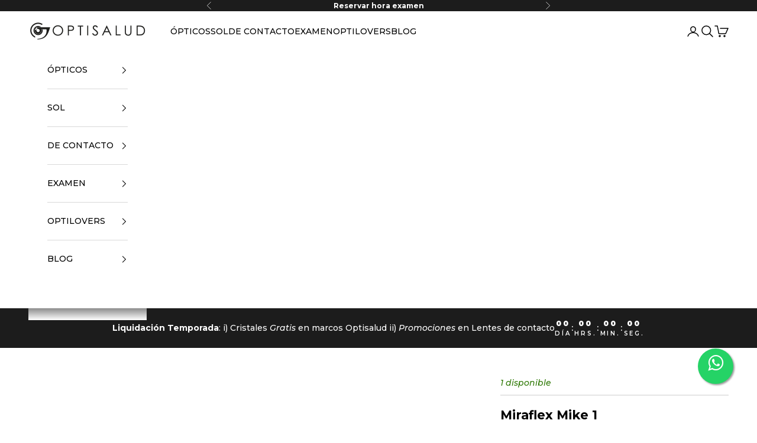

--- FILE ---
content_type: text/html; charset=utf-8
request_url: https://optisalud.cl/products/miraflex-mike-1
body_size: 74592
content:
<!doctype html>

<html lang="es" dir="ltr">
  <head>
    <!-- ALEX Begin Reclamación Pinterest -->
    <meta name="p:domain_verify" content="f14ca0a0b71330cf472c509c65755e65"/>
    <!-- End Reclamación Pinterest -->
    <!-- ALEX Begin Google Site Verification "Para Google Merchant Center" -->
    <meta name="google-site-verification" content="wGstZGOmhDveqlTxd6KNBpMvGBGb9u4vbAZUAl_30lk" />
    <!-- End Google Site Verification "Para Google Merchant Center" -->  
    <meta charset="utf-8">
    <meta name="viewport" content="width=device-width, initial-scale=1.0, height=device-height, minimum-scale=1.0, maximum-scale=5.0">

    <title>Miraflex: Mike 1 - lentes para niños y niñas de 4 a 6 años</title><meta name="description" content="lentess irrompibles para niños, lentes flexibles y seguros con envíos a todo chile, de forma cuadrado de color rosa, verde… lentes miraflex seguros y flexibles, también para deportistas…$80.000.- marcos más cristales irrompibles ¿no puedes venir?, no hay problema póntelos virtualmente en optisalud.cl"><link rel="canonical" href="https://optisalud.cl/products/miraflex-mike-1"><link rel="shortcut icon" href="//optisalud.cl/cdn/shop/files/Favicon_Shopify_f897c56d-763e-400f-acb3-530bfc2df106.png?v=1625524129&width=96">
      <link rel="apple-touch-icon" href="//optisalud.cl/cdn/shop/files/Favicon_Shopify_f897c56d-763e-400f-acb3-530bfc2df106.png?v=1625524129&width=180"><link rel="preconnect" href="https://fonts.shopifycdn.com" crossorigin><link rel="preload" href="//optisalud.cl/cdn/fonts/montserrat/montserrat_n6.1326b3e84230700ef15b3a29fb520639977513e0.woff2" as="font" type="font/woff2" crossorigin><link rel="preload" href="//optisalud.cl/cdn/fonts/montserrat/montserrat_n5.07ef3781d9c78c8b93c98419da7ad4fbeebb6635.woff2" as="font" type="font/woff2" crossorigin><meta property="og:type" content="product">
  <meta property="og:title" content="Miraflex Mike 1">
  <meta property="product:price:amount" content="50,000">
  <meta property="product:price:currency" content="CLP">
  <meta property="product:availability" content="in stock"><meta property="og:image" content="http://optisalud.cl/cdn/shop/products/mike1-vm-f.jpg?v=1656261110&width=2048">
  <meta property="og:image:secure_url" content="https://optisalud.cl/cdn/shop/products/mike1-vm-f.jpg?v=1656261110&width=2048">
  <meta property="og:image:width" content="1024">
  <meta property="og:image:height" content="683"><meta property="og:description" content="lentess irrompibles para niños, lentes flexibles y seguros con envíos a todo chile, de forma cuadrado de color rosa, verde… lentes miraflex seguros y flexibles, también para deportistas…$80.000.- marcos más cristales irrompibles ¿no puedes venir?, no hay problema póntelos virtualmente en optisalud.cl"><meta property="og:url" content="https://optisalud.cl/products/miraflex-mike-1">
<meta property="og:site_name" content="Optisalud"><meta name="twitter:card" content="summary"><meta name="twitter:title" content="Miraflex Mike 1">
  <meta name="twitter:description" content="Lentes Miraflex para Niños y Niñas. Recomendados para chicos entre los 4 a 6 años de edad.
Lente flexible recomendado para Niños Inquietos.
El modelo Miraflex Mike 1 es el lente de tamaño Medio de los disponibles en esta variedad de lentes flexibles.
Lentes ajustables con sujetador (incluído) para evitar caída del lente durante actividades deportivas o al aire libre.
Cotiza tu receta o compra tu lente online con despacho a todo Chile.
Utiliza la prueba virtual de lentes Optisalud para probar tu lente de forma 100% online con la cámara de tu celular o la cámara de tu computador (Notebook)."><meta name="twitter:image" content="https://optisalud.cl/cdn/shop/products/mike1-vm-f.jpg?crop=center&height=1200&v=1656261110&width=1200">
  <meta name="twitter:image:alt" content="MIRAFLEX LENTES SEGUROS Y FLEXIBLES PARA NIÑOS, NIÑAS Y DEPORTISTAS"><script async crossorigin fetchpriority="high" src="/cdn/shopifycloud/importmap-polyfill/es-modules-shim.2.4.0.js"></script>
<script type="application/ld+json">{"@context":"http:\/\/schema.org\/","@id":"\/products\/miraflex-mike-1#product","@type":"ProductGroup","brand":{"@type":"Brand","name":"Miraflex"},"category":"Gafas","description":"Lentes Miraflex para Niños y Niñas. Recomendados para chicos entre los 4 a 6 años de edad.\r\nLente flexible recomendado para Niños Inquietos.\r\nEl modelo Miraflex Mike 1 es el lente de tamaño Medio de los disponibles en esta variedad de lentes flexibles.\r\nLentes ajustables con sujetador (incluído) para evitar caída del lente durante actividades deportivas o al aire libre.\r\nCotiza tu receta o compra tu lente online con despacho a todo Chile.\r\nUtiliza la prueba virtual de lentes Optisalud para probar tu lente de forma 100% online con la cámara de tu celular o la cámara de tu computador (Notebook).","hasVariant":[{"@id":"\/products\/miraflex-mike-1?variant=39549513007202#variant","@type":"Product","gtin":"MIKE1-VM","image":"https:\/\/optisalud.cl\/cdn\/shop\/products\/mike1-vm-f.jpg?v=1656261110\u0026width=1920","name":"Miraflex Mike 1 - VM","offers":{"@id":"\/products\/miraflex-mike-1?variant=39549513007202#offer","@type":"Offer","availability":"http:\/\/schema.org\/OutOfStock","price":"50000","priceCurrency":"CLP","url":"https:\/\/optisalud.cl\/products\/miraflex-mike-1?variant=39549513007202"},"sku":"MIKE1-VM"},{"@id":"\/products\/miraflex-mike-1?variant=39549512974434#variant","@type":"Product","image":"https:\/\/optisalud.cl\/cdn\/shop\/products\/mike1-b-f.jpg?v=1656261110\u0026width=1920","mpn":"MIKE1-B","name":"Miraflex Mike 1 - B","offers":{"@id":"\/products\/miraflex-mike-1?variant=39549512974434#offer","@type":"Offer","availability":"http:\/\/schema.org\/InStock","price":"50000","priceCurrency":"CLP","url":"https:\/\/optisalud.cl\/products\/miraflex-mike-1?variant=39549512974434"},"sku":"MIKE1-B"},{"@id":"\/products\/miraflex-mike-1?variant=41600438272098#variant","@type":"Product","gtin":"MIKE1-DS","image":"https:\/\/optisalud.cl\/cdn\/shop\/products\/mike1-vm-f.jpg?v=1656261110\u0026width=1920","name":"Miraflex Mike 1 - DS","offers":{"@id":"\/products\/miraflex-mike-1?variant=41600438272098#offer","@type":"Offer","availability":"http:\/\/schema.org\/OutOfStock","price":"50000","priceCurrency":"CLP","url":"https:\/\/optisalud.cl\/products\/miraflex-mike-1?variant=41600438272098"},"sku":"MIKE1-DS"}],"name":"Miraflex Mike 1","productGroupID":"6641685790818","url":"https:\/\/optisalud.cl\/products\/miraflex-mike-1"}</script><script type="application/ld+json">
  {
    "@context": "https://schema.org",
    "@type": "BreadcrumbList",
    "itemListElement": [{
        "@type": "ListItem",
        "position": 1,
        "name": "Inicio",
        "item": "https://optisalud.cl"
      },{
            "@type": "ListItem",
            "position": 2,
            "name": "Miraflex Mike 1",
            "item": "https://optisalud.cl/products/miraflex-mike-1"
          }]
  }
</script><style>/* Typography (heading) */
  @font-face {
  font-family: Montserrat;
  font-weight: 600;
  font-style: normal;
  font-display: fallback;
  src: url("//optisalud.cl/cdn/fonts/montserrat/montserrat_n6.1326b3e84230700ef15b3a29fb520639977513e0.woff2") format("woff2"),
       url("//optisalud.cl/cdn/fonts/montserrat/montserrat_n6.652f051080eb14192330daceed8cd53dfdc5ead9.woff") format("woff");
}

@font-face {
  font-family: Montserrat;
  font-weight: 600;
  font-style: italic;
  font-display: fallback;
  src: url("//optisalud.cl/cdn/fonts/montserrat/montserrat_i6.e90155dd2f004112a61c0322d66d1f59dadfa84b.woff2") format("woff2"),
       url("//optisalud.cl/cdn/fonts/montserrat/montserrat_i6.41470518d8e9d7f1bcdd29a447c2397e5393943f.woff") format("woff");
}

/* Typography (body) */
  @font-face {
  font-family: Montserrat;
  font-weight: 500;
  font-style: normal;
  font-display: fallback;
  src: url("//optisalud.cl/cdn/fonts/montserrat/montserrat_n5.07ef3781d9c78c8b93c98419da7ad4fbeebb6635.woff2") format("woff2"),
       url("//optisalud.cl/cdn/fonts/montserrat/montserrat_n5.adf9b4bd8b0e4f55a0b203cdd84512667e0d5e4d.woff") format("woff");
}

@font-face {
  font-family: Montserrat;
  font-weight: 500;
  font-style: italic;
  font-display: fallback;
  src: url("//optisalud.cl/cdn/fonts/montserrat/montserrat_i5.d3a783eb0cc26f2fda1e99d1dfec3ebaea1dc164.woff2") format("woff2"),
       url("//optisalud.cl/cdn/fonts/montserrat/montserrat_i5.76d414ea3d56bb79ef992a9c62dce2e9063bc062.woff") format("woff");
}

@font-face {
  font-family: Montserrat;
  font-weight: 700;
  font-style: normal;
  font-display: fallback;
  src: url("//optisalud.cl/cdn/fonts/montserrat/montserrat_n7.3c434e22befd5c18a6b4afadb1e3d77c128c7939.woff2") format("woff2"),
       url("//optisalud.cl/cdn/fonts/montserrat/montserrat_n7.5d9fa6e2cae713c8fb539a9876489d86207fe957.woff") format("woff");
}

@font-face {
  font-family: Montserrat;
  font-weight: 700;
  font-style: italic;
  font-display: fallback;
  src: url("//optisalud.cl/cdn/fonts/montserrat/montserrat_i7.a0d4a463df4f146567d871890ffb3c80408e7732.woff2") format("woff2"),
       url("//optisalud.cl/cdn/fonts/montserrat/montserrat_i7.f6ec9f2a0681acc6f8152c40921d2a4d2e1a2c78.woff") format("woff");
}

:root {
    /* Container */
    --container-max-width: 100%;
    --container-xxs-max-width: 27.5rem; /* 440px */
    --container-xs-max-width: 42.5rem; /* 680px */
    --container-sm-max-width: 61.25rem; /* 980px */
    --container-md-max-width: 71.875rem; /* 1150px */
    --container-lg-max-width: 78.75rem; /* 1260px */
    --container-xl-max-width: 85rem; /* 1360px */
    --container-gutter: 1.25rem;

    --section-vertical-spacing: 2.5rem;
    --section-vertical-spacing-tight:2.5rem;

    --section-stack-gap:2.25rem;
    --section-stack-gap-tight:2.25rem;

    /* Form settings */
    --form-gap: 1.25rem; /* Gap between fieldset and submit button */
    --fieldset-gap: 1rem; /* Gap between each form input within a fieldset */
    --form-control-gap: 0.625rem; /* Gap between input and label (ignored for floating label) */
    --checkbox-control-gap: 0.75rem; /* Horizontal gap between checkbox and its associated label */
    --input-padding-block: 0.65rem; /* Vertical padding for input, textarea and native select */
    --input-padding-inline: 0.8rem; /* Horizontal padding for input, textarea and native select */
    --checkbox-size: 0.875rem; /* Size (width and height) for checkbox */

    /* Other sizes */
    --sticky-area-height: calc(var(--announcement-bar-is-sticky, 0) * var(--announcement-bar-height, 0px) + var(--header-is-sticky, 0) * var(--header-is-visible, 1) * var(--header-height, 0px));

    /* RTL support */
    --transform-logical-flip: 1;
    --transform-origin-start: left;
    --transform-origin-end: right;

    /**
     * ---------------------------------------------------------------------
     * TYPOGRAPHY
     * ---------------------------------------------------------------------
     */

    /* Font properties */
    --heading-font-family: Montserrat, sans-serif;
    --heading-font-weight: 600;
    --heading-font-style: normal;
    --heading-text-transform: normal;
    --heading-letter-spacing: 0.18em;
    --text-font-family: Montserrat, sans-serif;
    --text-font-weight: 500;
    --text-font-style: normal;
    --text-letter-spacing: 0.0em;
    --button-font: var(--text-font-style) var(--text-font-weight) var(--text-sm) / 1.65 var(--text-font-family);
    --button-text-transform: uppercase;
    --button-letter-spacing: 0.18em;

    /* Font sizes */--text-heading-size-factor: 1;
    --text-h1: max(0.6875rem, clamp(1.375rem, 1.146341463414634rem + 0.975609756097561vw, 2rem) * var(--text-heading-size-factor));
    --text-h2: max(0.6875rem, clamp(1.25rem, 1.0670731707317074rem + 0.7804878048780488vw, 1.75rem) * var(--text-heading-size-factor));
    --text-h3: max(0.6875rem, clamp(1.125rem, 1.0335365853658536rem + 0.3902439024390244vw, 1.375rem) * var(--text-heading-size-factor));
    --text-h4: max(0.6875rem, clamp(1rem, 0.9542682926829268rem + 0.1951219512195122vw, 1.125rem) * var(--text-heading-size-factor));
    --text-h5: calc(0.875rem * var(--text-heading-size-factor));
    --text-h6: calc(0.75rem * var(--text-heading-size-factor));

    --text-xs: 0.75rem;
    --text-sm: 0.8125rem;
    --text-base: 0.875rem;
    --text-lg: 1.0rem;
    --text-xl: 1.125rem;

    /* Rounded variables (used for border radius) */
    --rounded-full: 9999px;
    --button-border-radius: 0.0rem;
    --input-border-radius: 0.0rem;

    /* Box shadow */
    --shadow-sm: 0 2px 8px rgb(0 0 0 / 0.05);
    --shadow: 0 5px 15px rgb(0 0 0 / 0.05);
    --shadow-md: 0 5px 30px rgb(0 0 0 / 0.05);
    --shadow-block: px px px rgb(var(--text-primary) / 0.0);

    /**
     * ---------------------------------------------------------------------
     * OTHER
     * ---------------------------------------------------------------------
     */

    --checkmark-svg-url: url(//optisalud.cl/cdn/shop/t/49/assets/checkmark.svg?v=77552481021870063511752759813);
    --cursor-zoom-in-svg-url: url(//optisalud.cl/cdn/shop/t/49/assets/cursor-zoom-in.svg?v=179346033183326186621752759813);
  }

  [dir="rtl"]:root {
    /* RTL support */
    --transform-logical-flip: -1;
    --transform-origin-start: right;
    --transform-origin-end: left;
  }

  @media screen and (min-width: 700px) {
    :root {
      /* Typography (font size) */
      --text-xs: 0.75rem;
      --text-sm: 0.8125rem;
      --text-base: 0.875rem;
      --text-lg: 1.0rem;
      --text-xl: 1.25rem;

      /* Spacing settings */
      --container-gutter: 2rem;
    }
  }

  @media screen and (min-width: 1000px) {
    :root {
      /* Spacing settings */
      --container-gutter: 3rem;

      --section-vertical-spacing: 4rem;
      --section-vertical-spacing-tight: 4rem;

      --section-stack-gap:3rem;
      --section-stack-gap-tight:3rem;
    }
  }:root {/* Overlay used for modal */
    --page-overlay: 0 0 0 / 0.4;

    /* We use the first scheme background as default */
    --page-background: ;

    /* Product colors */
    --on-sale-text: 227 44 43;
    --on-sale-badge-background: 227 44 43;
    --on-sale-badge-text: 255 255 255;
    --sold-out-badge-background: 239 239 239;
    --sold-out-badge-text: 0 0 0 / 0.65;
    --custom-badge-background: 28 28 28;
    --custom-badge-text: 255 255 255;
    --star-color: 246 164 41;

    /* Status colors */
    --success-background: 212 227 203;
    --success-text: 48 122 7;
    --warning-background: 253 241 224;
    --warning-text: 237 138 0;
    --error-background: 243 204 204;
    --error-text: 203 43 43;
  }.color-scheme--scheme-1 {
      /* Color settings */--accent: 28 28 28;
      --text-color: 28 28 28;
      --background: 239 239 239 / 1.0;
      --background-without-opacity: 239 239 239;
      --background-gradient: ;--border-color: 207 207 207;/* Button colors */
      --button-background: 28 28 28;
      --button-text-color: 255 255 255;

      /* Circled buttons */
      --circle-button-background: 255 255 255;
      --circle-button-text-color: 28 28 28;
    }.shopify-section:has(.section-spacing.color-scheme--bg-609ecfcfee2f667ac6c12366fc6ece56) + .shopify-section:has(.section-spacing.color-scheme--bg-609ecfcfee2f667ac6c12366fc6ece56:not(.bordered-section)) .section-spacing {
      padding-block-start: 0;
    }.color-scheme--scheme-2 {
      /* Color settings */--accent: 28 28 28;
      --text-color: 0 0 0;
      --background: 255 255 255 / 1.0;
      --background-without-opacity: 255 255 255;
      --background-gradient: ;--border-color: 217 217 217;/* Button colors */
      --button-background: 28 28 28;
      --button-text-color: 255 255 255;

      /* Circled buttons */
      --circle-button-background: 255 255 255;
      --circle-button-text-color: 28 28 28;
    }.shopify-section:has(.section-spacing.color-scheme--bg-54922f2e920ba8346f6dc0fba343d673) + .shopify-section:has(.section-spacing.color-scheme--bg-54922f2e920ba8346f6dc0fba343d673:not(.bordered-section)) .section-spacing {
      padding-block-start: 0;
    }.color-scheme--scheme-3 {
      /* Color settings */--accent: 255 255 255;
      --text-color: 255 255 255;
      --background: 28 28 28 / 1.0;
      --background-without-opacity: 28 28 28;
      --background-gradient: ;--border-color: 62 62 62;/* Button colors */
      --button-background: 255 255 255;
      --button-text-color: 28 28 28;

      /* Circled buttons */
      --circle-button-background: 255 255 255;
      --circle-button-text-color: 28 28 28;
    }.shopify-section:has(.section-spacing.color-scheme--bg-c1f8cb21047e4797e94d0969dc5d1e44) + .shopify-section:has(.section-spacing.color-scheme--bg-c1f8cb21047e4797e94d0969dc5d1e44:not(.bordered-section)) .section-spacing {
      padding-block-start: 0;
    }.color-scheme--scheme-4 {
      /* Color settings */--accent: 255 255 255;
      --text-color: 255 255 255;
      --background: 0 0 0 / 0.0;
      --background-without-opacity: 0 0 0;
      --background-gradient: ;--border-color: 255 255 255;/* Button colors */
      --button-background: 255 255 255;
      --button-text-color: 28 28 28;

      /* Circled buttons */
      --circle-button-background: 255 255 255;
      --circle-button-text-color: 28 28 28;
    }.shopify-section:has(.section-spacing.color-scheme--bg-3671eee015764974ee0aef1536023e0f) + .shopify-section:has(.section-spacing.color-scheme--bg-3671eee015764974ee0aef1536023e0f:not(.bordered-section)) .section-spacing {
      padding-block-start: 0;
    }.color-scheme--dialog {
      /* Color settings */--accent: 28 28 28;
      --text-color: 0 0 0;
      --background: 255 255 255 / 1.0;
      --background-without-opacity: 255 255 255;
      --background-gradient: ;--border-color: 217 217 217;/* Button colors */
      --button-background: 28 28 28;
      --button-text-color: 255 255 255;

      /* Circled buttons */
      --circle-button-background: 255 255 255;
      --circle-button-text-color: 28 28 28;
    }
</style><script>
  // This allows to expose several variables to the global scope, to be used in scripts
  window.themeVariables = {
    settings: {
      showPageTransition: null,
      pageType: "product",
      moneyFormat: "${{amount_no_decimals}}",
      moneyWithCurrencyFormat: "${{amount_no_decimals}} CLP",
      currencyCodeEnabled: true,
      cartType: "page",
      staggerMenuApparition: true
    },

    strings: {
      addedToCart: "Añadido a la cesta",
      closeGallery: "Cerrar galería",
      zoomGallery: "Zoom",
      errorGallery: "No se puede cargar la imagen",
      shippingEstimatorNoResults: "No hacemos envíos a tu dirección.",
      shippingEstimatorOneResult: "Hay una tarifa de gastos de envío para tu dirección:",
      shippingEstimatorMultipleResults: "Hay varias tarifas de gastos de envío para tu dirección:",
      shippingEstimatorError: "Se produjo un error al recuperar las tarifas de gastos de envío:",
      next: "Siguiente",
      previous: "Anterior"
    },

    mediaQueries: {
      'sm': 'screen and (min-width: 700px)',
      'md': 'screen and (min-width: 1000px)',
      'lg': 'screen and (min-width: 1150px)',
      'xl': 'screen and (min-width: 1400px)',
      '2xl': 'screen and (min-width: 1600px)',
      'sm-max': 'screen and (max-width: 699px)',
      'md-max': 'screen and (max-width: 999px)',
      'lg-max': 'screen and (max-width: 1149px)',
      'xl-max': 'screen and (max-width: 1399px)',
      '2xl-max': 'screen and (max-width: 1599px)',
      'motion-safe': '(prefers-reduced-motion: no-preference)',
      'motion-reduce': '(prefers-reduced-motion: reduce)',
      'supports-hover': 'screen and (pointer: fine)',
      'supports-touch': 'screen and (hover: none)'
    }
  };</script><script type="importmap">{
        "imports": {
          "vendor": "//optisalud.cl/cdn/shop/t/49/assets/vendor.min.js?v=118757129943152772801752759782",
          "theme": "//optisalud.cl/cdn/shop/t/49/assets/theme.js?v=120831487839789910711752759782",
          "photoswipe": "//optisalud.cl/cdn/shop/t/49/assets/photoswipe.min.js?v=13374349288281597431752759782"
        }
      }
    </script>

    <script type="module" src="//optisalud.cl/cdn/shop/t/49/assets/vendor.min.js?v=118757129943152772801752759782"></script>
    <script type="module" src="//optisalud.cl/cdn/shop/t/49/assets/theme.js?v=120831487839789910711752759782"></script>

    <script>window.performance && window.performance.mark && window.performance.mark('shopify.content_for_header.start');</script><meta name="google-site-verification" content="_8ho68S_L0BeKwzoFPlqvBQP8RWCWfY63iEHzIbi1Xw">
<meta id="shopify-digital-wallet" name="shopify-digital-wallet" content="/3140321378/digital_wallets/dialog">
<meta name="shopify-checkout-api-token" content="4e112160e65a166fa7c6cec012b572f4">
<meta id="in-context-paypal-metadata" data-shop-id="3140321378" data-venmo-supported="false" data-environment="production" data-locale="es_ES" data-paypal-v4="true" data-currency="CLP">
<link rel="alternate" type="application/json+oembed" href="https://optisalud.cl/products/miraflex-mike-1.oembed">
<script async="async" src="/checkouts/internal/preloads.js?locale=es-CL"></script>
<script id="shopify-features" type="application/json">{"accessToken":"4e112160e65a166fa7c6cec012b572f4","betas":["rich-media-storefront-analytics"],"domain":"optisalud.cl","predictiveSearch":true,"shopId":3140321378,"locale":"es"}</script>
<script>var Shopify = Shopify || {};
Shopify.shop = "optisalud.myshopify.com";
Shopify.locale = "es";
Shopify.currency = {"active":"CLP","rate":"1.0"};
Shopify.country = "CL";
Shopify.theme = {"name":"Prestige - V10.9.0","id":135570554978,"schema_name":"Prestige","schema_version":"10.9.0","theme_store_id":855,"role":"main"};
Shopify.theme.handle = "null";
Shopify.theme.style = {"id":null,"handle":null};
Shopify.cdnHost = "optisalud.cl/cdn";
Shopify.routes = Shopify.routes || {};
Shopify.routes.root = "/";</script>
<script type="module">!function(o){(o.Shopify=o.Shopify||{}).modules=!0}(window);</script>
<script>!function(o){function n(){var o=[];function n(){o.push(Array.prototype.slice.apply(arguments))}return n.q=o,n}var t=o.Shopify=o.Shopify||{};t.loadFeatures=n(),t.autoloadFeatures=n()}(window);</script>
<script id="shop-js-analytics" type="application/json">{"pageType":"product"}</script>
<script defer="defer" async type="module" src="//optisalud.cl/cdn/shopifycloud/shop-js/modules/v2/client.init-shop-cart-sync_BSQ69bm3.es.esm.js"></script>
<script defer="defer" async type="module" src="//optisalud.cl/cdn/shopifycloud/shop-js/modules/v2/chunk.common_CIqZBrE6.esm.js"></script>
<script type="module">
  await import("//optisalud.cl/cdn/shopifycloud/shop-js/modules/v2/client.init-shop-cart-sync_BSQ69bm3.es.esm.js");
await import("//optisalud.cl/cdn/shopifycloud/shop-js/modules/v2/chunk.common_CIqZBrE6.esm.js");

  window.Shopify.SignInWithShop?.initShopCartSync?.({"fedCMEnabled":true,"windoidEnabled":true});

</script>
<script>(function() {
  var isLoaded = false;
  function asyncLoad() {
    if (isLoaded) return;
    isLoaded = true;
    var urls = ["\/\/www.powr.io\/powr.js?powr-token=optisalud.myshopify.com\u0026external-type=shopify\u0026shop=optisalud.myshopify.com","https:\/\/cdn.shopify.com\/s\/files\/1\/0683\/1371\/0892\/files\/splmn-shopify-prod-August-31.min.js?v=1693985059\u0026shop=optisalud.myshopify.com","https:\/\/loox.io\/widget\/NkgNpuq5Tq\/loox.1626450339139.js?shop=optisalud.myshopify.com","https:\/\/d1639lhkj5l89m.cloudfront.net\/js\/storefront\/uppromote.js?shop=optisalud.myshopify.com","\/\/cdn.shopify.com\/proxy\/c08c9b856076d239537f9314ad039efe6dcb3bffae9e8316472881fbdf5dd22a\/tabs.tkdigital.dev\/scripts\/ne_smart_tabs_99062faeb08d756990867b2135ab5203.js?shop=optisalud.myshopify.com\u0026sp-cache-control=cHVibGljLCBtYXgtYWdlPTkwMA","\/\/shopify.privy.com\/widget.js?shop=optisalud.myshopify.com","\/\/shopify.privy.com\/widget.js?shop=optisalud.myshopify.com","https:\/\/cdn.shopify.com\/s\/files\/1\/0875\/2064\/files\/spinstudio-front2-1.0.0.min.js?shop=optisalud.myshopify.com"];
    for (var i = 0; i < urls.length; i++) {
      var s = document.createElement('script');
      s.type = 'text/javascript';
      s.async = true;
      s.src = urls[i];
      var x = document.getElementsByTagName('script')[0];
      x.parentNode.insertBefore(s, x);
    }
  };
  if(window.attachEvent) {
    window.attachEvent('onload', asyncLoad);
  } else {
    window.addEventListener('load', asyncLoad, false);
  }
})();</script>
<script id="__st">var __st={"a":3140321378,"offset":-10800,"reqid":"a7db130b-2810-495f-ba12-b002d952bfa6-1768886607","pageurl":"optisalud.cl\/products\/miraflex-mike-1","u":"54733384b092","p":"product","rtyp":"product","rid":6641685790818};</script>
<script>window.ShopifyPaypalV4VisibilityTracking = true;</script>
<script id="captcha-bootstrap">!function(){'use strict';const t='contact',e='account',n='new_comment',o=[[t,t],['blogs',n],['comments',n],[t,'customer']],c=[[e,'customer_login'],[e,'guest_login'],[e,'recover_customer_password'],[e,'create_customer']],r=t=>t.map((([t,e])=>`form[action*='/${t}']:not([data-nocaptcha='true']) input[name='form_type'][value='${e}']`)).join(','),a=t=>()=>t?[...document.querySelectorAll(t)].map((t=>t.form)):[];function s(){const t=[...o],e=r(t);return a(e)}const i='password',u='form_key',d=['recaptcha-v3-token','g-recaptcha-response','h-captcha-response',i],f=()=>{try{return window.sessionStorage}catch{return}},m='__shopify_v',_=t=>t.elements[u];function p(t,e,n=!1){try{const o=window.sessionStorage,c=JSON.parse(o.getItem(e)),{data:r}=function(t){const{data:e,action:n}=t;return t[m]||n?{data:e,action:n}:{data:t,action:n}}(c);for(const[e,n]of Object.entries(r))t.elements[e]&&(t.elements[e].value=n);n&&o.removeItem(e)}catch(o){console.error('form repopulation failed',{error:o})}}const l='form_type',E='cptcha';function T(t){t.dataset[E]=!0}const w=window,h=w.document,L='Shopify',v='ce_forms',y='captcha';let A=!1;((t,e)=>{const n=(g='f06e6c50-85a8-45c8-87d0-21a2b65856fe',I='https://cdn.shopify.com/shopifycloud/storefront-forms-hcaptcha/ce_storefront_forms_captcha_hcaptcha.v1.5.2.iife.js',D={infoText:'Protegido por hCaptcha',privacyText:'Privacidad',termsText:'Términos'},(t,e,n)=>{const o=w[L][v],c=o.bindForm;if(c)return c(t,g,e,D).then(n);var r;o.q.push([[t,g,e,D],n]),r=I,A||(h.body.append(Object.assign(h.createElement('script'),{id:'captcha-provider',async:!0,src:r})),A=!0)});var g,I,D;w[L]=w[L]||{},w[L][v]=w[L][v]||{},w[L][v].q=[],w[L][y]=w[L][y]||{},w[L][y].protect=function(t,e){n(t,void 0,e),T(t)},Object.freeze(w[L][y]),function(t,e,n,w,h,L){const[v,y,A,g]=function(t,e,n){const i=e?o:[],u=t?c:[],d=[...i,...u],f=r(d),m=r(i),_=r(d.filter((([t,e])=>n.includes(e))));return[a(f),a(m),a(_),s()]}(w,h,L),I=t=>{const e=t.target;return e instanceof HTMLFormElement?e:e&&e.form},D=t=>v().includes(t);t.addEventListener('submit',(t=>{const e=I(t);if(!e)return;const n=D(e)&&!e.dataset.hcaptchaBound&&!e.dataset.recaptchaBound,o=_(e),c=g().includes(e)&&(!o||!o.value);(n||c)&&t.preventDefault(),c&&!n&&(function(t){try{if(!f())return;!function(t){const e=f();if(!e)return;const n=_(t);if(!n)return;const o=n.value;o&&e.removeItem(o)}(t);const e=Array.from(Array(32),(()=>Math.random().toString(36)[2])).join('');!function(t,e){_(t)||t.append(Object.assign(document.createElement('input'),{type:'hidden',name:u})),t.elements[u].value=e}(t,e),function(t,e){const n=f();if(!n)return;const o=[...t.querySelectorAll(`input[type='${i}']`)].map((({name:t})=>t)),c=[...d,...o],r={};for(const[a,s]of new FormData(t).entries())c.includes(a)||(r[a]=s);n.setItem(e,JSON.stringify({[m]:1,action:t.action,data:r}))}(t,e)}catch(e){console.error('failed to persist form',e)}}(e),e.submit())}));const S=(t,e)=>{t&&!t.dataset[E]&&(n(t,e.some((e=>e===t))),T(t))};for(const o of['focusin','change'])t.addEventListener(o,(t=>{const e=I(t);D(e)&&S(e,y())}));const B=e.get('form_key'),M=e.get(l),P=B&&M;t.addEventListener('DOMContentLoaded',(()=>{const t=y();if(P)for(const e of t)e.elements[l].value===M&&p(e,B);[...new Set([...A(),...v().filter((t=>'true'===t.dataset.shopifyCaptcha))])].forEach((e=>S(e,t)))}))}(h,new URLSearchParams(w.location.search),n,t,e,['guest_login'])})(!0,!0)}();</script>
<script integrity="sha256-4kQ18oKyAcykRKYeNunJcIwy7WH5gtpwJnB7kiuLZ1E=" data-source-attribution="shopify.loadfeatures" defer="defer" src="//optisalud.cl/cdn/shopifycloud/storefront/assets/storefront/load_feature-a0a9edcb.js" crossorigin="anonymous"></script>
<script data-source-attribution="shopify.dynamic_checkout.dynamic.init">var Shopify=Shopify||{};Shopify.PaymentButton=Shopify.PaymentButton||{isStorefrontPortableWallets:!0,init:function(){window.Shopify.PaymentButton.init=function(){};var t=document.createElement("script");t.src="https://optisalud.cl/cdn/shopifycloud/portable-wallets/latest/portable-wallets.es.js",t.type="module",document.head.appendChild(t)}};
</script>
<script data-source-attribution="shopify.dynamic_checkout.buyer_consent">
  function portableWalletsHideBuyerConsent(e){var t=document.getElementById("shopify-buyer-consent"),n=document.getElementById("shopify-subscription-policy-button");t&&n&&(t.classList.add("hidden"),t.setAttribute("aria-hidden","true"),n.removeEventListener("click",e))}function portableWalletsShowBuyerConsent(e){var t=document.getElementById("shopify-buyer-consent"),n=document.getElementById("shopify-subscription-policy-button");t&&n&&(t.classList.remove("hidden"),t.removeAttribute("aria-hidden"),n.addEventListener("click",e))}window.Shopify?.PaymentButton&&(window.Shopify.PaymentButton.hideBuyerConsent=portableWalletsHideBuyerConsent,window.Shopify.PaymentButton.showBuyerConsent=portableWalletsShowBuyerConsent);
</script>
<script data-source-attribution="shopify.dynamic_checkout.cart.bootstrap">document.addEventListener("DOMContentLoaded",(function(){function t(){return document.querySelector("shopify-accelerated-checkout-cart, shopify-accelerated-checkout")}if(t())Shopify.PaymentButton.init();else{new MutationObserver((function(e,n){t()&&(Shopify.PaymentButton.init(),n.disconnect())})).observe(document.body,{childList:!0,subtree:!0})}}));
</script>
<link id="shopify-accelerated-checkout-styles" rel="stylesheet" media="screen" href="https://optisalud.cl/cdn/shopifycloud/portable-wallets/latest/accelerated-checkout-backwards-compat.css" crossorigin="anonymous">
<style id="shopify-accelerated-checkout-cart">
        #shopify-buyer-consent {
  margin-top: 1em;
  display: inline-block;
  width: 100%;
}

#shopify-buyer-consent.hidden {
  display: none;
}

#shopify-subscription-policy-button {
  background: none;
  border: none;
  padding: 0;
  text-decoration: underline;
  font-size: inherit;
  cursor: pointer;
}

#shopify-subscription-policy-button::before {
  box-shadow: none;
}

      </style>

<script>window.performance && window.performance.mark && window.performance.mark('shopify.content_for_header.end');</script>
<link href="//optisalud.cl/cdn/shop/t/49/assets/theme.css?v=9729198443047515751752759782" rel="stylesheet" type="text/css" media="all" /><link href="//optisalud.cl/cdn/shop/t/49/assets/alex-custom.css?v=49128639833701614011752761143" rel="stylesheet" type="text/css" media="all" />
<!-- ALEX BEGIN PRIVY WIDGET CODE -->
<script type='text/javascript'> var _d_site = _d_site || '292D99951C15DDFDC7EDAC69'; </script>
<script src='https://widget.privy.com/assets/widget.js'></script>
<!-- END PRIVY WIDGET CODE -->
<!-- BEGIN - ALEX - Meta Pixel Code -->
<script>
!function(f,b,e,v,n,t,s)
{if(f.fbq)return;n=f.fbq=function(){n.callMethod?
n.callMethod.apply(n,arguments):n.queue.push(arguments)};
if(!f._fbq)f._fbq=n;n.push=n;n.loaded=!0;n.version='2.0';
n.queue=[];t=b.createElement(e);t.async=!0;
t.src=v;s=b.getElementsByTagName(e)[0];
s.parentNode.insertBefore(t,s)}(window, document,'script',
'https://connect.facebook.net/en_US/fbevents.js');
fbq('init', '525412008616271');
fbq('track', 'PageView');
</script>
<noscript><img height="1" width="1" style="display:none"
src="https://www.facebook.com/tr?id=525412008616271&ev=PageView&noscript=1"
/></noscript>
<!-- End - ALEX - Meta Pixel Code -->
  <!-- BEGIN app block: shopify://apps/frequently-bought/blocks/app-embed-block/b1a8cbea-c844-4842-9529-7c62dbab1b1f --><script>
    window.codeblackbelt = window.codeblackbelt || {};
    window.codeblackbelt.shop = window.codeblackbelt.shop || 'optisalud.myshopify.com';
    
        window.codeblackbelt.productId = 6641685790818;</script><script src="//cdn.codeblackbelt.com/widgets/frequently-bought-together/main.min.js?version=2026012002-0300" async></script>
 <!-- END app block --><!-- BEGIN app block: shopify://apps/mercado-pago-antifraud-plus/blocks/embed-block/b19ea721-f94a-4308-bee5-0057c043bac5 -->
<!-- BEGIN app snippet: send-melidata-report --><script>
  const MLD_IS_DEV = false;
  const CART_TOKEN_KEY = 'cartToken';
  const USER_SESSION_ID_KEY = 'pf_user_session_id';
  const EVENT_TYPE = 'event';
  const MLD_PLATFORM_NAME = 'shopify';
  const PLATFORM_VERSION = '1.0.0';
  const MLD_PLUGIN_VERSION = '0.1.0';
  const NAVIGATION_DATA_PATH = 'pf/navigation_data';
  const MELIDATA_TRACKS_URL = 'https://api.mercadopago.com/v1/plugins/melidata/tracks';
  const BUSINESS_NAME = 'mercadopago';
  const MLD_MELI_SESSION_ID_KEY = 'meli_session_id';
  const EVENT_NAME = 'navigation_data'

  const SEND_MELIDATA_REPORT_NAME = MLD_IS_DEV ? 'send_melidata_report_test' : 'send_melidata_report';
  const SUCCESS_SENDING_MELIDATA_REPORT_VALUE = 'SUCCESS_SENDING_MELIDATA_REPORT';
  const FAILED_SENDING_MELIDATA_REPORT_VALUE = 'FAILED_SENDING_MELIDATA_REPORT';

  const userAgent = navigator.userAgent;
  const startTime = Date.now();
  const deviceId = sessionStorage.getItem(MLD_MELI_SESSION_ID_KEY) ?? '';
  const cartToken = localStorage.getItem(CART_TOKEN_KEY) ?? '';
  const userSessionId = generateUserSessionId();
  const shopId = __st?.a ?? '';
  const shopUrl = Shopify?.shop ?? '';
  const country = Shopify?.country ?? '';

  const siteIdMap = {
    BR: 'MLB',
    MX: 'MLM',
    CO: 'MCO',
    CL: 'MLC',
    UY: 'MLU',
    PE: 'MPE',
    AR: 'MLA',
  };

  function getSiteId() {
    return siteIdMap[country] ?? 'MLB';
  }

  function detectBrowser() {
    switch (true) {
      case /Edg/.test(userAgent):
        return 'Microsoft Edge';
      case /Chrome/.test(userAgent) && !/Edg/.test(userAgent):
        return 'Chrome';
      case /Firefox/.test(userAgent):
        return 'Firefox';
      case /Safari/.test(userAgent) && !/Chrome/.test(userAgent):
        return 'Safari';
      case /Opera/.test(userAgent) || /OPR/.test(userAgent):
        return 'Opera';
      case /Trident/.test(userAgent) || /MSIE/.test(userAgent):
        return 'Internet Explorer';
      case /Edge/.test(userAgent):
        return 'Microsoft Edge (Legacy)';
      default:
        return 'Unknown';
    }
  }

  function detectDevice() {
    switch (true) {
      case /android/i.test(userAgent):
        return '/mobile/android';
      case /iPad|iPhone|iPod/.test(userAgent):
        return '/mobile/ios';
      case /mobile/i.test(userAgent):
        return '/mobile';
      default:
        return '/web/desktop';
    }
  }

  function getPageTimeCount() {
    const endTime = Date.now();
    const timeSpent = endTime - startTime;
    return timeSpent;
  }

  function buildURLPath(fullUrl) {
    try {
      const url = new URL(fullUrl);
      return url.pathname;
    } catch (error) {
      return '';
    }
  }

  function generateUUID() {
    return 'pf-' + Date.now() + '-' + Math.random().toString(36).substring(2, 9);
  }

  function generateUserSessionId() {
    const uuid = generateUUID();
    const userSessionId = sessionStorage.getItem(USER_SESSION_ID_KEY);
    if (!userSessionId) {
      sessionStorage.setItem(USER_SESSION_ID_KEY, uuid);
      return uuid;
    }
    return userSessionId;
  }

  function sendMelidataReport() {
    try {
      const payload = {
        platform: {
          name: MLD_PLATFORM_NAME,
          version: PLATFORM_VERSION,
          uri: '/',
          location: '/',
        },
        plugin: {
          version: MLD_PLUGIN_VERSION,
        },
        user: {
          uid: userSessionId,
        },
        application: {
          business: BUSINESS_NAME,
          site_id: getSiteId(),
          version: PLATFORM_VERSION,
        },
        device: {
          platform: detectDevice(),
        },
        events: [
          {
            path: NAVIGATION_DATA_PATH,
            id: userSessionId,
            type: EVENT_TYPE,
            user_local_timestamp: new Date().toISOString(),
            metadata_type: EVENT_TYPE,
            metadata: {
              event: {
                element: 'window',
                action: 'load',
                target: 'body',
                label: EVENT_NAME,
              },
              configs: [
                {
                  config_name: 'page_time',
                  new_value: getPageTimeCount().toString(),
                },
                {
                  config_name: 'shop',
                  new_value: shopUrl,
                },
                {
                  config_name: 'shop_id',
                  new_value: String(shopId),
                },
                {
                  config_name: 'pf_user_session_id',
                  new_value: userSessionId,
                },
                {
                  config_name: 'current_page',
                  new_value: location.pathname,
                },
                {
                  config_name: 'last_page',
                  new_value: buildURLPath(document.referrer),
                },
                {
                  config_name: 'is_device_generated',
                  new_value: String(!!deviceId),
                },
                {
                  config_name: 'browser',
                  new_value: detectBrowser(),
                },
                {
                  config_name: 'cart_token',
                  new_value: cartToken.slice(1, -1),
                },
              ],
            },
          },
        ],
      };

      const success = navigator.sendBeacon(MELIDATA_TRACKS_URL, JSON.stringify(payload));
      if (success) {
        registerDatadogEvent(SEND_MELIDATA_REPORT_NAME, SUCCESS_SENDING_MELIDATA_REPORT_VALUE, `[${EVENT_NAME}]`, shopUrl);
      } else {
        registerDatadogEvent(SEND_MELIDATA_REPORT_NAME, FAILED_SENDING_MELIDATA_REPORT_VALUE, `[${EVENT_NAME}]`, shopUrl);
      }
    } catch (error) {
      registerDatadogEvent(SEND_MELIDATA_REPORT_NAME, FAILED_SENDING_MELIDATA_REPORT_VALUE, `[${EVENT_NAME}]: ${error}`, shopUrl);
    }
  }
  window.addEventListener('beforeunload', sendMelidataReport);
</script><!-- END app snippet -->
<!-- END app block --><!-- BEGIN app block: shopify://apps/also-bought/blocks/app-embed-block/b94b27b4-738d-4d92-9e60-43c22d1da3f2 --><script>
    window.codeblackbelt = window.codeblackbelt || {};
    window.codeblackbelt.shop = window.codeblackbelt.shop || 'optisalud.myshopify.com';
    
        window.codeblackbelt.productId = 6641685790818;</script><script src="//cdn.codeblackbelt.com/widgets/also-bought/main.min.js?version=2026012002-0300" async></script>
<!-- END app block --><!-- BEGIN app block: shopify://apps/klaviyo-email-marketing-sms/blocks/klaviyo-onsite-embed/2632fe16-c075-4321-a88b-50b567f42507 -->












  <script async src="https://static.klaviyo.com/onsite/js/XjhVkA/klaviyo.js?company_id=XjhVkA"></script>
  <script>!function(){if(!window.klaviyo){window._klOnsite=window._klOnsite||[];try{window.klaviyo=new Proxy({},{get:function(n,i){return"push"===i?function(){var n;(n=window._klOnsite).push.apply(n,arguments)}:function(){for(var n=arguments.length,o=new Array(n),w=0;w<n;w++)o[w]=arguments[w];var t="function"==typeof o[o.length-1]?o.pop():void 0,e=new Promise((function(n){window._klOnsite.push([i].concat(o,[function(i){t&&t(i),n(i)}]))}));return e}}})}catch(n){window.klaviyo=window.klaviyo||[],window.klaviyo.push=function(){var n;(n=window._klOnsite).push.apply(n,arguments)}}}}();</script>

  
    <script id="viewed_product">
      if (item == null) {
        var _learnq = _learnq || [];

        var MetafieldReviews = null
        var MetafieldYotpoRating = null
        var MetafieldYotpoCount = null
        var MetafieldLooxRating = null
        var MetafieldLooxCount = null
        var okendoProduct = null
        var okendoProductReviewCount = null
        var okendoProductReviewAverageValue = null
        try {
          // The following fields are used for Customer Hub recently viewed in order to add reviews.
          // This information is not part of __kla_viewed. Instead, it is part of __kla_viewed_reviewed_items
          MetafieldReviews = {};
          MetafieldYotpoRating = null
          MetafieldYotpoCount = null
          MetafieldLooxRating = "5.0"
          MetafieldLooxCount = 16

          okendoProduct = null
          // If the okendo metafield is not legacy, it will error, which then requires the new json formatted data
          if (okendoProduct && 'error' in okendoProduct) {
            okendoProduct = null
          }
          okendoProductReviewCount = okendoProduct ? okendoProduct.reviewCount : null
          okendoProductReviewAverageValue = okendoProduct ? okendoProduct.reviewAverageValue : null
        } catch (error) {
          console.error('Error in Klaviyo onsite reviews tracking:', error);
        }

        var item = {
          Name: "Miraflex Mike 1",
          ProductID: 6641685790818,
          Categories: ["Colección de lentes ópticos para hombres con rostro o cara tipo diamante, corazón o triangular invertida","Colección de lentes ópticos para hombres con rostro o cara tipo ovalada, oblongo o alargada","Colección de lentes ópticos para hombres con rostro o cara tipo redonda","Colección de lentes ópticos para mujeres con rostro o cara tipo diamante, corazón o triangular invertida","Colección de lentes ópticos para mujeres con rostro o cara tipo ovalada, oblongo o alargada","Colección de lentes ópticos para mujeres con rostro o cara tipo redonda","DEPORTIVOS","MIRAFLEX: LENTES MUNDO NIÑOS","Miraflex: Lentes Ópticos Infantiles para Bebés, Niñas y Niños.","MUNDO NIÑOS","Todos los Marcos de Lentes Ópticos - Óptica Online Optisalud"],
          ImageURL: "https://optisalud.cl/cdn/shop/products/mike1-vm-f_grande.jpg?v=1656261110",
          URL: "https://optisalud.cl/products/miraflex-mike-1",
          Brand: "Miraflex",
          Price: "$50.000",
          Value: "50,000",
          CompareAtPrice: "$0"
        };
        _learnq.push(['track', 'Viewed Product', item]);
        _learnq.push(['trackViewedItem', {
          Title: item.Name,
          ItemId: item.ProductID,
          Categories: item.Categories,
          ImageUrl: item.ImageURL,
          Url: item.URL,
          Metadata: {
            Brand: item.Brand,
            Price: item.Price,
            Value: item.Value,
            CompareAtPrice: item.CompareAtPrice
          },
          metafields:{
            reviews: MetafieldReviews,
            yotpo:{
              rating: MetafieldYotpoRating,
              count: MetafieldYotpoCount,
            },
            loox:{
              rating: MetafieldLooxRating,
              count: MetafieldLooxCount,
            },
            okendo: {
              rating: okendoProductReviewAverageValue,
              count: okendoProductReviewCount,
            }
          }
        }]);
      }
    </script>
  




  <script>
    window.klaviyoReviewsProductDesignMode = false
  </script>







<!-- END app block --><script src="https://cdn.shopify.com/extensions/019a9885-5cb8-7f04-b0fb-8a9d5cdad1c0/mercadopago-pf-app-132/assets/generate-meli-session-id.js" type="text/javascript" defer="defer"></script>
<script src="https://cdn.shopify.com/extensions/019bc7b7-7f14-7217-a6a6-132dcd8a0c79/lensadvizor-1-331/assets/lensadvizor-widget.min.js" type="text/javascript" defer="defer"></script>
<link href="https://cdn.shopify.com/extensions/019bc7b7-7f14-7217-a6a6-132dcd8a0c79/lensadvizor-1-331/assets/lensadvizor-widget.min.css" rel="stylesheet" type="text/css" media="all">
<link href="https://monorail-edge.shopifysvc.com" rel="dns-prefetch">
<script>(function(){if ("sendBeacon" in navigator && "performance" in window) {try {var session_token_from_headers = performance.getEntriesByType('navigation')[0].serverTiming.find(x => x.name == '_s').description;} catch {var session_token_from_headers = undefined;}var session_cookie_matches = document.cookie.match(/_shopify_s=([^;]*)/);var session_token_from_cookie = session_cookie_matches && session_cookie_matches.length === 2 ? session_cookie_matches[1] : "";var session_token = session_token_from_headers || session_token_from_cookie || "";function handle_abandonment_event(e) {var entries = performance.getEntries().filter(function(entry) {return /monorail-edge.shopifysvc.com/.test(entry.name);});if (!window.abandonment_tracked && entries.length === 0) {window.abandonment_tracked = true;var currentMs = Date.now();var navigation_start = performance.timing.navigationStart;var payload = {shop_id: 3140321378,url: window.location.href,navigation_start,duration: currentMs - navigation_start,session_token,page_type: "product"};window.navigator.sendBeacon("https://monorail-edge.shopifysvc.com/v1/produce", JSON.stringify({schema_id: "online_store_buyer_site_abandonment/1.1",payload: payload,metadata: {event_created_at_ms: currentMs,event_sent_at_ms: currentMs}}));}}window.addEventListener('pagehide', handle_abandonment_event);}}());</script>
<script id="web-pixels-manager-setup">(function e(e,d,r,n,o){if(void 0===o&&(o={}),!Boolean(null===(a=null===(i=window.Shopify)||void 0===i?void 0:i.analytics)||void 0===a?void 0:a.replayQueue)){var i,a;window.Shopify=window.Shopify||{};var t=window.Shopify;t.analytics=t.analytics||{};var s=t.analytics;s.replayQueue=[],s.publish=function(e,d,r){return s.replayQueue.push([e,d,r]),!0};try{self.performance.mark("wpm:start")}catch(e){}var l=function(){var e={modern:/Edge?\/(1{2}[4-9]|1[2-9]\d|[2-9]\d{2}|\d{4,})\.\d+(\.\d+|)|Firefox\/(1{2}[4-9]|1[2-9]\d|[2-9]\d{2}|\d{4,})\.\d+(\.\d+|)|Chrom(ium|e)\/(9{2}|\d{3,})\.\d+(\.\d+|)|(Maci|X1{2}).+ Version\/(15\.\d+|(1[6-9]|[2-9]\d|\d{3,})\.\d+)([,.]\d+|)( \(\w+\)|)( Mobile\/\w+|) Safari\/|Chrome.+OPR\/(9{2}|\d{3,})\.\d+\.\d+|(CPU[ +]OS|iPhone[ +]OS|CPU[ +]iPhone|CPU IPhone OS|CPU iPad OS)[ +]+(15[._]\d+|(1[6-9]|[2-9]\d|\d{3,})[._]\d+)([._]\d+|)|Android:?[ /-](13[3-9]|1[4-9]\d|[2-9]\d{2}|\d{4,})(\.\d+|)(\.\d+|)|Android.+Firefox\/(13[5-9]|1[4-9]\d|[2-9]\d{2}|\d{4,})\.\d+(\.\d+|)|Android.+Chrom(ium|e)\/(13[3-9]|1[4-9]\d|[2-9]\d{2}|\d{4,})\.\d+(\.\d+|)|SamsungBrowser\/([2-9]\d|\d{3,})\.\d+/,legacy:/Edge?\/(1[6-9]|[2-9]\d|\d{3,})\.\d+(\.\d+|)|Firefox\/(5[4-9]|[6-9]\d|\d{3,})\.\d+(\.\d+|)|Chrom(ium|e)\/(5[1-9]|[6-9]\d|\d{3,})\.\d+(\.\d+|)([\d.]+$|.*Safari\/(?![\d.]+ Edge\/[\d.]+$))|(Maci|X1{2}).+ Version\/(10\.\d+|(1[1-9]|[2-9]\d|\d{3,})\.\d+)([,.]\d+|)( \(\w+\)|)( Mobile\/\w+|) Safari\/|Chrome.+OPR\/(3[89]|[4-9]\d|\d{3,})\.\d+\.\d+|(CPU[ +]OS|iPhone[ +]OS|CPU[ +]iPhone|CPU IPhone OS|CPU iPad OS)[ +]+(10[._]\d+|(1[1-9]|[2-9]\d|\d{3,})[._]\d+)([._]\d+|)|Android:?[ /-](13[3-9]|1[4-9]\d|[2-9]\d{2}|\d{4,})(\.\d+|)(\.\d+|)|Mobile Safari.+OPR\/([89]\d|\d{3,})\.\d+\.\d+|Android.+Firefox\/(13[5-9]|1[4-9]\d|[2-9]\d{2}|\d{4,})\.\d+(\.\d+|)|Android.+Chrom(ium|e)\/(13[3-9]|1[4-9]\d|[2-9]\d{2}|\d{4,})\.\d+(\.\d+|)|Android.+(UC? ?Browser|UCWEB|U3)[ /]?(15\.([5-9]|\d{2,})|(1[6-9]|[2-9]\d|\d{3,})\.\d+)\.\d+|SamsungBrowser\/(5\.\d+|([6-9]|\d{2,})\.\d+)|Android.+MQ{2}Browser\/(14(\.(9|\d{2,})|)|(1[5-9]|[2-9]\d|\d{3,})(\.\d+|))(\.\d+|)|K[Aa][Ii]OS\/(3\.\d+|([4-9]|\d{2,})\.\d+)(\.\d+|)/},d=e.modern,r=e.legacy,n=navigator.userAgent;return n.match(d)?"modern":n.match(r)?"legacy":"unknown"}(),u="modern"===l?"modern":"legacy",c=(null!=n?n:{modern:"",legacy:""})[u],f=function(e){return[e.baseUrl,"/wpm","/b",e.hashVersion,"modern"===e.buildTarget?"m":"l",".js"].join("")}({baseUrl:d,hashVersion:r,buildTarget:u}),m=function(e){var d=e.version,r=e.bundleTarget,n=e.surface,o=e.pageUrl,i=e.monorailEndpoint;return{emit:function(e){var a=e.status,t=e.errorMsg,s=(new Date).getTime(),l=JSON.stringify({metadata:{event_sent_at_ms:s},events:[{schema_id:"web_pixels_manager_load/3.1",payload:{version:d,bundle_target:r,page_url:o,status:a,surface:n,error_msg:t},metadata:{event_created_at_ms:s}}]});if(!i)return console&&console.warn&&console.warn("[Web Pixels Manager] No Monorail endpoint provided, skipping logging."),!1;try{return self.navigator.sendBeacon.bind(self.navigator)(i,l)}catch(e){}var u=new XMLHttpRequest;try{return u.open("POST",i,!0),u.setRequestHeader("Content-Type","text/plain"),u.send(l),!0}catch(e){return console&&console.warn&&console.warn("[Web Pixels Manager] Got an unhandled error while logging to Monorail."),!1}}}}({version:r,bundleTarget:l,surface:e.surface,pageUrl:self.location.href,monorailEndpoint:e.monorailEndpoint});try{o.browserTarget=l,function(e){var d=e.src,r=e.async,n=void 0===r||r,o=e.onload,i=e.onerror,a=e.sri,t=e.scriptDataAttributes,s=void 0===t?{}:t,l=document.createElement("script"),u=document.querySelector("head"),c=document.querySelector("body");if(l.async=n,l.src=d,a&&(l.integrity=a,l.crossOrigin="anonymous"),s)for(var f in s)if(Object.prototype.hasOwnProperty.call(s,f))try{l.dataset[f]=s[f]}catch(e){}if(o&&l.addEventListener("load",o),i&&l.addEventListener("error",i),u)u.appendChild(l);else{if(!c)throw new Error("Did not find a head or body element to append the script");c.appendChild(l)}}({src:f,async:!0,onload:function(){if(!function(){var e,d;return Boolean(null===(d=null===(e=window.Shopify)||void 0===e?void 0:e.analytics)||void 0===d?void 0:d.initialized)}()){var d=window.webPixelsManager.init(e)||void 0;if(d){var r=window.Shopify.analytics;r.replayQueue.forEach((function(e){var r=e[0],n=e[1],o=e[2];d.publishCustomEvent(r,n,o)})),r.replayQueue=[],r.publish=d.publishCustomEvent,r.visitor=d.visitor,r.initialized=!0}}},onerror:function(){return m.emit({status:"failed",errorMsg:"".concat(f," has failed to load")})},sri:function(e){var d=/^sha384-[A-Za-z0-9+/=]+$/;return"string"==typeof e&&d.test(e)}(c)?c:"",scriptDataAttributes:o}),m.emit({status:"loading"})}catch(e){m.emit({status:"failed",errorMsg:(null==e?void 0:e.message)||"Unknown error"})}}})({shopId: 3140321378,storefrontBaseUrl: "https://optisalud.cl",extensionsBaseUrl: "https://extensions.shopifycdn.com/cdn/shopifycloud/web-pixels-manager",monorailEndpoint: "https://monorail-edge.shopifysvc.com/unstable/produce_batch",surface: "storefront-renderer",enabledBetaFlags: ["2dca8a86"],webPixelsConfigList: [{"id":"1167196258","configuration":"{\"accountID\":\"XjhVkA\",\"webPixelConfig\":\"eyJlbmFibGVBZGRlZFRvQ2FydEV2ZW50cyI6IHRydWV9\"}","eventPayloadVersion":"v1","runtimeContext":"STRICT","scriptVersion":"524f6c1ee37bacdca7657a665bdca589","type":"APP","apiClientId":123074,"privacyPurposes":["ANALYTICS","MARKETING"],"dataSharingAdjustments":{"protectedCustomerApprovalScopes":["read_customer_address","read_customer_email","read_customer_name","read_customer_personal_data","read_customer_phone"]}},{"id":"1133084770","configuration":"{\"shopUrl\":\"optisalud.myshopify.com\"}","eventPayloadVersion":"v1","runtimeContext":"STRICT","scriptVersion":"c581e5437ee132f6ac1ad175a6693233","type":"APP","apiClientId":109149454337,"privacyPurposes":["ANALYTICS","MARKETING","SALE_OF_DATA"],"dataSharingAdjustments":{"protectedCustomerApprovalScopes":["read_customer_personal_data"]}},{"id":"570228834","configuration":"{\"shopId\":\"49168\",\"env\":\"production\",\"metaData\":\"[]\"}","eventPayloadVersion":"v1","runtimeContext":"STRICT","scriptVersion":"8e11013497942cd9be82d03af35714e6","type":"APP","apiClientId":2773553,"privacyPurposes":[],"dataSharingAdjustments":{"protectedCustomerApprovalScopes":["read_customer_address","read_customer_email","read_customer_name","read_customer_personal_data","read_customer_phone"]}},{"id":"416055394","configuration":"{\"config\":\"{\\\"google_tag_ids\\\":[\\\"G-Q18L23KGEY\\\",\\\"AW-747851563\\\",\\\"GT-5R6B3FN\\\"],\\\"target_country\\\":\\\"CL\\\",\\\"gtag_events\\\":[{\\\"type\\\":\\\"begin_checkout\\\",\\\"action_label\\\":[\\\"G-Q18L23KGEY\\\",\\\"AW-747851563\\\/ojkxCLuy1PwBEKuezeQC\\\"]},{\\\"type\\\":\\\"search\\\",\\\"action_label\\\":[\\\"G-Q18L23KGEY\\\",\\\"AW-747851563\\\/SMNrCL6y1PwBEKuezeQC\\\"]},{\\\"type\\\":\\\"view_item\\\",\\\"action_label\\\":[\\\"G-Q18L23KGEY\\\",\\\"AW-747851563\\\/jfrICLWy1PwBEKuezeQC\\\",\\\"MC-XXWMYMHMWB\\\"]},{\\\"type\\\":\\\"purchase\\\",\\\"action_label\\\":[\\\"G-Q18L23KGEY\\\",\\\"AW-747851563\\\/AUMlCLKy1PwBEKuezeQC\\\",\\\"MC-XXWMYMHMWB\\\"]},{\\\"type\\\":\\\"page_view\\\",\\\"action_label\\\":[\\\"G-Q18L23KGEY\\\",\\\"AW-747851563\\\/pK9WCK-y1PwBEKuezeQC\\\",\\\"MC-XXWMYMHMWB\\\"]},{\\\"type\\\":\\\"add_payment_info\\\",\\\"action_label\\\":[\\\"G-Q18L23KGEY\\\",\\\"AW-747851563\\\/KDRmCMGy1PwBEKuezeQC\\\"]},{\\\"type\\\":\\\"add_to_cart\\\",\\\"action_label\\\":[\\\"G-Q18L23KGEY\\\",\\\"AW-747851563\\\/ox8hCLiy1PwBEKuezeQC\\\"]}],\\\"enable_monitoring_mode\\\":false}\"}","eventPayloadVersion":"v1","runtimeContext":"OPEN","scriptVersion":"b2a88bafab3e21179ed38636efcd8a93","type":"APP","apiClientId":1780363,"privacyPurposes":[],"dataSharingAdjustments":{"protectedCustomerApprovalScopes":["read_customer_address","read_customer_email","read_customer_name","read_customer_personal_data","read_customer_phone"]}},{"id":"186450018","configuration":"{\"pixel_id\":\"525412008616271\",\"pixel_type\":\"facebook_pixel\",\"metaapp_system_user_token\":\"-\"}","eventPayloadVersion":"v1","runtimeContext":"OPEN","scriptVersion":"ca16bc87fe92b6042fbaa3acc2fbdaa6","type":"APP","apiClientId":2329312,"privacyPurposes":["ANALYTICS","MARKETING","SALE_OF_DATA"],"dataSharingAdjustments":{"protectedCustomerApprovalScopes":["read_customer_address","read_customer_email","read_customer_name","read_customer_personal_data","read_customer_phone"]}},{"id":"159547490","configuration":"{\"shopDomain\":\"optisalud.myshopify.com\"}","eventPayloadVersion":"v1","runtimeContext":"STRICT","scriptVersion":"7f2de0ecb6b420d2fa07cf04a37a4dbf","type":"APP","apiClientId":2436932,"privacyPurposes":["ANALYTICS","MARKETING","SALE_OF_DATA"],"dataSharingAdjustments":{"protectedCustomerApprovalScopes":["read_customer_address","read_customer_email","read_customer_personal_data"]}},{"id":"shopify-app-pixel","configuration":"{}","eventPayloadVersion":"v1","runtimeContext":"STRICT","scriptVersion":"0450","apiClientId":"shopify-pixel","type":"APP","privacyPurposes":["ANALYTICS","MARKETING"]},{"id":"shopify-custom-pixel","eventPayloadVersion":"v1","runtimeContext":"LAX","scriptVersion":"0450","apiClientId":"shopify-pixel","type":"CUSTOM","privacyPurposes":["ANALYTICS","MARKETING"]}],isMerchantRequest: false,initData: {"shop":{"name":"Optisalud","paymentSettings":{"currencyCode":"CLP"},"myshopifyDomain":"optisalud.myshopify.com","countryCode":"CL","storefrontUrl":"https:\/\/optisalud.cl"},"customer":null,"cart":null,"checkout":null,"productVariants":[{"price":{"amount":50000.0,"currencyCode":"CLP"},"product":{"title":"Miraflex Mike 1","vendor":"Miraflex","id":"6641685790818","untranslatedTitle":"Miraflex Mike 1","url":"\/products\/miraflex-mike-1","type":"ARMAZON MIRAFLEX"},"id":"39549513007202","image":{"src":"\/\/optisalud.cl\/cdn\/shop\/products\/mike1-vm-f.jpg?v=1656261110"},"sku":"MIKE1-VM","title":"VM","untranslatedTitle":"VM"},{"price":{"amount":50000.0,"currencyCode":"CLP"},"product":{"title":"Miraflex Mike 1","vendor":"Miraflex","id":"6641685790818","untranslatedTitle":"Miraflex Mike 1","url":"\/products\/miraflex-mike-1","type":"ARMAZON MIRAFLEX"},"id":"39549512974434","image":{"src":"\/\/optisalud.cl\/cdn\/shop\/products\/mike1-b-f.jpg?v=1656261110"},"sku":"MIKE1-B","title":"B","untranslatedTitle":"B"},{"price":{"amount":50000.0,"currencyCode":"CLP"},"product":{"title":"Miraflex Mike 1","vendor":"Miraflex","id":"6641685790818","untranslatedTitle":"Miraflex Mike 1","url":"\/products\/miraflex-mike-1","type":"ARMAZON MIRAFLEX"},"id":"41600438272098","image":{"src":"\/\/optisalud.cl\/cdn\/shop\/products\/mike1-vm-f.jpg?v=1656261110"},"sku":"MIKE1-DS","title":"DS","untranslatedTitle":"DS"}],"purchasingCompany":null},},"https://optisalud.cl/cdn","fcfee988w5aeb613cpc8e4bc33m6693e112",{"modern":"","legacy":""},{"shopId":"3140321378","storefrontBaseUrl":"https:\/\/optisalud.cl","extensionBaseUrl":"https:\/\/extensions.shopifycdn.com\/cdn\/shopifycloud\/web-pixels-manager","surface":"storefront-renderer","enabledBetaFlags":"[\"2dca8a86\"]","isMerchantRequest":"false","hashVersion":"fcfee988w5aeb613cpc8e4bc33m6693e112","publish":"custom","events":"[[\"page_viewed\",{}],[\"product_viewed\",{\"productVariant\":{\"price\":{\"amount\":50000.0,\"currencyCode\":\"CLP\"},\"product\":{\"title\":\"Miraflex Mike 1\",\"vendor\":\"Miraflex\",\"id\":\"6641685790818\",\"untranslatedTitle\":\"Miraflex Mike 1\",\"url\":\"\/products\/miraflex-mike-1\",\"type\":\"ARMAZON MIRAFLEX\"},\"id\":\"39549512974434\",\"image\":{\"src\":\"\/\/optisalud.cl\/cdn\/shop\/products\/mike1-b-f.jpg?v=1656261110\"},\"sku\":\"MIKE1-B\",\"title\":\"B\",\"untranslatedTitle\":\"B\"}}]]"});</script><script>
  window.ShopifyAnalytics = window.ShopifyAnalytics || {};
  window.ShopifyAnalytics.meta = window.ShopifyAnalytics.meta || {};
  window.ShopifyAnalytics.meta.currency = 'CLP';
  var meta = {"product":{"id":6641685790818,"gid":"gid:\/\/shopify\/Product\/6641685790818","vendor":"Miraflex","type":"ARMAZON MIRAFLEX","handle":"miraflex-mike-1","variants":[{"id":39549513007202,"price":5000000,"name":"Miraflex Mike 1 - VM","public_title":"VM","sku":"MIKE1-VM"},{"id":39549512974434,"price":5000000,"name":"Miraflex Mike 1 - B","public_title":"B","sku":"MIKE1-B"},{"id":41600438272098,"price":5000000,"name":"Miraflex Mike 1 - DS","public_title":"DS","sku":"MIKE1-DS"}],"remote":false},"page":{"pageType":"product","resourceType":"product","resourceId":6641685790818,"requestId":"a7db130b-2810-495f-ba12-b002d952bfa6-1768886607"}};
  for (var attr in meta) {
    window.ShopifyAnalytics.meta[attr] = meta[attr];
  }
</script>
<script class="analytics">
  (function () {
    var customDocumentWrite = function(content) {
      var jquery = null;

      if (window.jQuery) {
        jquery = window.jQuery;
      } else if (window.Checkout && window.Checkout.$) {
        jquery = window.Checkout.$;
      }

      if (jquery) {
        jquery('body').append(content);
      }
    };

    var hasLoggedConversion = function(token) {
      if (token) {
        return document.cookie.indexOf('loggedConversion=' + token) !== -1;
      }
      return false;
    }

    var setCookieIfConversion = function(token) {
      if (token) {
        var twoMonthsFromNow = new Date(Date.now());
        twoMonthsFromNow.setMonth(twoMonthsFromNow.getMonth() + 2);

        document.cookie = 'loggedConversion=' + token + '; expires=' + twoMonthsFromNow;
      }
    }

    var trekkie = window.ShopifyAnalytics.lib = window.trekkie = window.trekkie || [];
    if (trekkie.integrations) {
      return;
    }
    trekkie.methods = [
      'identify',
      'page',
      'ready',
      'track',
      'trackForm',
      'trackLink'
    ];
    trekkie.factory = function(method) {
      return function() {
        var args = Array.prototype.slice.call(arguments);
        args.unshift(method);
        trekkie.push(args);
        return trekkie;
      };
    };
    for (var i = 0; i < trekkie.methods.length; i++) {
      var key = trekkie.methods[i];
      trekkie[key] = trekkie.factory(key);
    }
    trekkie.load = function(config) {
      trekkie.config = config || {};
      trekkie.config.initialDocumentCookie = document.cookie;
      var first = document.getElementsByTagName('script')[0];
      var script = document.createElement('script');
      script.type = 'text/javascript';
      script.onerror = function(e) {
        var scriptFallback = document.createElement('script');
        scriptFallback.type = 'text/javascript';
        scriptFallback.onerror = function(error) {
                var Monorail = {
      produce: function produce(monorailDomain, schemaId, payload) {
        var currentMs = new Date().getTime();
        var event = {
          schema_id: schemaId,
          payload: payload,
          metadata: {
            event_created_at_ms: currentMs,
            event_sent_at_ms: currentMs
          }
        };
        return Monorail.sendRequest("https://" + monorailDomain + "/v1/produce", JSON.stringify(event));
      },
      sendRequest: function sendRequest(endpointUrl, payload) {
        // Try the sendBeacon API
        if (window && window.navigator && typeof window.navigator.sendBeacon === 'function' && typeof window.Blob === 'function' && !Monorail.isIos12()) {
          var blobData = new window.Blob([payload], {
            type: 'text/plain'
          });

          if (window.navigator.sendBeacon(endpointUrl, blobData)) {
            return true;
          } // sendBeacon was not successful

        } // XHR beacon

        var xhr = new XMLHttpRequest();

        try {
          xhr.open('POST', endpointUrl);
          xhr.setRequestHeader('Content-Type', 'text/plain');
          xhr.send(payload);
        } catch (e) {
          console.log(e);
        }

        return false;
      },
      isIos12: function isIos12() {
        return window.navigator.userAgent.lastIndexOf('iPhone; CPU iPhone OS 12_') !== -1 || window.navigator.userAgent.lastIndexOf('iPad; CPU OS 12_') !== -1;
      }
    };
    Monorail.produce('monorail-edge.shopifysvc.com',
      'trekkie_storefront_load_errors/1.1',
      {shop_id: 3140321378,
      theme_id: 135570554978,
      app_name: "storefront",
      context_url: window.location.href,
      source_url: "//optisalud.cl/cdn/s/trekkie.storefront.cd680fe47e6c39ca5d5df5f0a32d569bc48c0f27.min.js"});

        };
        scriptFallback.async = true;
        scriptFallback.src = '//optisalud.cl/cdn/s/trekkie.storefront.cd680fe47e6c39ca5d5df5f0a32d569bc48c0f27.min.js';
        first.parentNode.insertBefore(scriptFallback, first);
      };
      script.async = true;
      script.src = '//optisalud.cl/cdn/s/trekkie.storefront.cd680fe47e6c39ca5d5df5f0a32d569bc48c0f27.min.js';
      first.parentNode.insertBefore(script, first);
    };
    trekkie.load(
      {"Trekkie":{"appName":"storefront","development":false,"defaultAttributes":{"shopId":3140321378,"isMerchantRequest":null,"themeId":135570554978,"themeCityHash":"265055335180037644","contentLanguage":"es","currency":"CLP","eventMetadataId":"9995b9cd-4272-44ad-a546-a2aae9cc4798"},"isServerSideCookieWritingEnabled":true,"monorailRegion":"shop_domain","enabledBetaFlags":["65f19447"]},"Session Attribution":{},"S2S":{"facebookCapiEnabled":true,"source":"trekkie-storefront-renderer","apiClientId":580111}}
    );

    var loaded = false;
    trekkie.ready(function() {
      if (loaded) return;
      loaded = true;

      window.ShopifyAnalytics.lib = window.trekkie;

      var originalDocumentWrite = document.write;
      document.write = customDocumentWrite;
      try { window.ShopifyAnalytics.merchantGoogleAnalytics.call(this); } catch(error) {};
      document.write = originalDocumentWrite;

      window.ShopifyAnalytics.lib.page(null,{"pageType":"product","resourceType":"product","resourceId":6641685790818,"requestId":"a7db130b-2810-495f-ba12-b002d952bfa6-1768886607","shopifyEmitted":true});

      var match = window.location.pathname.match(/checkouts\/(.+)\/(thank_you|post_purchase)/)
      var token = match? match[1]: undefined;
      if (!hasLoggedConversion(token)) {
        setCookieIfConversion(token);
        window.ShopifyAnalytics.lib.track("Viewed Product",{"currency":"CLP","variantId":39549513007202,"productId":6641685790818,"productGid":"gid:\/\/shopify\/Product\/6641685790818","name":"Miraflex Mike 1 - VM","price":"50000","sku":"MIKE1-VM","brand":"Miraflex","variant":"VM","category":"ARMAZON MIRAFLEX","nonInteraction":true,"remote":false},undefined,undefined,{"shopifyEmitted":true});
      window.ShopifyAnalytics.lib.track("monorail:\/\/trekkie_storefront_viewed_product\/1.1",{"currency":"CLP","variantId":39549513007202,"productId":6641685790818,"productGid":"gid:\/\/shopify\/Product\/6641685790818","name":"Miraflex Mike 1 - VM","price":"50000","sku":"MIKE1-VM","brand":"Miraflex","variant":"VM","category":"ARMAZON MIRAFLEX","nonInteraction":true,"remote":false,"referer":"https:\/\/optisalud.cl\/products\/miraflex-mike-1"});
      }
    });


        var eventsListenerScript = document.createElement('script');
        eventsListenerScript.async = true;
        eventsListenerScript.src = "//optisalud.cl/cdn/shopifycloud/storefront/assets/shop_events_listener-3da45d37.js";
        document.getElementsByTagName('head')[0].appendChild(eventsListenerScript);

})();</script>
  <script>
  if (!window.ga || (window.ga && typeof window.ga !== 'function')) {
    window.ga = function ga() {
      (window.ga.q = window.ga.q || []).push(arguments);
      if (window.Shopify && window.Shopify.analytics && typeof window.Shopify.analytics.publish === 'function') {
        window.Shopify.analytics.publish("ga_stub_called", {}, {sendTo: "google_osp_migration"});
      }
      console.error("Shopify's Google Analytics stub called with:", Array.from(arguments), "\nSee https://help.shopify.com/manual/promoting-marketing/pixels/pixel-migration#google for more information.");
    };
    if (window.Shopify && window.Shopify.analytics && typeof window.Shopify.analytics.publish === 'function') {
      window.Shopify.analytics.publish("ga_stub_initialized", {}, {sendTo: "google_osp_migration"});
    }
  }
</script>
<script
  defer
  src="https://optisalud.cl/cdn/shopifycloud/perf-kit/shopify-perf-kit-3.0.4.min.js"
  data-application="storefront-renderer"
  data-shop-id="3140321378"
  data-render-region="gcp-us-central1"
  data-page-type="product"
  data-theme-instance-id="135570554978"
  data-theme-name="Prestige"
  data-theme-version="10.9.0"
  data-monorail-region="shop_domain"
  data-resource-timing-sampling-rate="10"
  data-shs="true"
  data-shs-beacon="true"
  data-shs-export-with-fetch="true"
  data-shs-logs-sample-rate="1"
  data-shs-beacon-endpoint="https://optisalud.cl/api/collect"
></script>
</head>

  

  <body class="features--button-transition features--zoom-image  color-scheme color-scheme--scheme-2"><template id="drawer-default-template">
  <div part="base">
    <div part="overlay"></div>

    <div part="content">
      <header part="header">
        <slot name="header"></slot>

        <dialog-close-button style="display: contents">
          <button type="button" part="close-button tap-area" aria-label="Cerrar"><svg aria-hidden="true" focusable="false" fill="none" width="14" class="icon icon-close" viewBox="0 0 16 16">
      <path d="m1 1 14 14M1 15 15 1" stroke="currentColor" stroke-width="1.5"/>
    </svg>

  </button>
        </dialog-close-button>
      </header>

      <div part="body">
        <slot></slot>
      </div>

      <footer part="footer">
        <slot name="footer"></slot>
      </footer>
    </div>
  </div>
</template><template id="modal-default-template">
  <div part="base">
    <div part="overlay"></div>

    <div part="content">
      <header part="header">
        <slot name="header"></slot>

        <dialog-close-button style="display: contents">
          <button type="button" part="close-button tap-area" aria-label="Cerrar"><svg aria-hidden="true" focusable="false" fill="none" width="14" class="icon icon-close" viewBox="0 0 16 16">
      <path d="m1 1 14 14M1 15 15 1" stroke="currentColor" stroke-width="1.5"/>
    </svg>

  </button>
        </dialog-close-button>
      </header>

      <div part="body">
        <slot></slot>
      </div>
    </div>
  </div>
</template><template id="popover-default-template">
  <div part="base">
    <div part="overlay"></div>

    <div part="content">
      <header part="header">
        <slot name="header"></slot>

        <dialog-close-button style="display: contents">
          <button type="button" part="close-button tap-area" aria-label="Cerrar"><svg aria-hidden="true" focusable="false" fill="none" width="14" class="icon icon-close" viewBox="0 0 16 16">
      <path d="m1 1 14 14M1 15 15 1" stroke="currentColor" stroke-width="1.5"/>
    </svg>

  </button>
        </dialog-close-button>
      </header>

      <div part="body">
        <slot></slot>
      </div>
    </div>
  </div>
</template><template id="header-search-default-template">
  <div part="base">
    <div part="overlay"></div>

    <div part="content">
      <slot></slot>
    </div>
  </div>
</template><template id="video-media-default-template">
  <slot></slot>

  <svg part="play-button" fill="none" width="48" height="48" viewBox="0 0 48 48">
    <path fill-rule="evenodd" clip-rule="evenodd" d="M48 24c0 13.255-10.745 24-24 24S0 37.255 0 24 10.745 0 24 0s24 10.745 24 24Zm-18 0-9-6.6v13.2l9-6.6Z" fill="var(--play-button-background, #ffffff)"/>
  </svg>
</template><loading-bar class="loading-bar" aria-hidden="true"></loading-bar>
    <a href="#main" allow-hash-change class="skip-to-content sr-only">Ir al contenido</a>

    <span id="header-scroll-tracker" style="position: absolute; width: 1px; height: 1px; top: var(--header-scroll-tracker-offset, 10px); left: 0;"></span><!-- BEGIN sections: header-group -->
<aside id="shopify-section-sections--17140399112290__announcement-bar" class="shopify-section shopify-section-group-header-group shopify-section--announcement-bar"><style>
    :root {
      --announcement-bar-is-sticky: 0;--header-scroll-tracker-offset: var(--announcement-bar-height);}#shopify-section-sections--17140399112290__announcement-bar {
      --announcement-bar-font-size: 0.75rem;
    }

    @media screen and (min-width: 999px) {
      #shopify-section-sections--17140399112290__announcement-bar {
        --announcement-bar-font-size: 0.75rem;
      }
    }
  </style>

  <height-observer variable="announcement-bar">
    <div class="announcement-bar color-scheme color-scheme--scheme-3"><carousel-prev-button aria-controls="carousel-sections--17140399112290__announcement-bar" class="contents">
          <button type="button" class="tap-area">
            <span class="sr-only">Anterior</span><svg aria-hidden="true" focusable="false" fill="none" width="12" class="icon icon-arrow-left  icon--direction-aware" viewBox="0 0 16 18">
      <path d="M11 1 3 9l8 8" stroke="currentColor" stroke-linecap="square"/>
    </svg></button>
        </carousel-prev-button><announcement-bar-carousel allow-swipe autoplay="3" id="carousel-sections--17140399112290__announcement-bar" class="announcement-bar__carousel"><p class="prose heading is-selected" ><a href="https://optisalud.cl/pages/examen-vista" title="Reservar hora examen de la vista para receta de lentes ópticos. Óptica y consulta optisalud."><strong>Reservar hora examen</strong></a></p><p class="prose heading " >Lo importante es cómo ves la vida</p><p class="prose heading " >Marcos Optisalud - Garantía 12 meses</p><p class="prose heading " >Devoluciones sin costo</p><p class="prose heading " >Garantía de Satisfacción</p></announcement-bar-carousel><carousel-next-button aria-controls="carousel-sections--17140399112290__announcement-bar" class="contents">
          <button type="button" class="tap-area">
            <span class="sr-only">Siguiente</span><svg aria-hidden="true" focusable="false" fill="none" width="12" class="icon icon-arrow-right  icon--direction-aware" viewBox="0 0 16 18">
      <path d="m5 17 8-8-8-8" stroke="currentColor" stroke-linecap="square"/>
    </svg></button>
        </carousel-next-button></div>
  </height-observer>

  <script>
    document.documentElement.style.setProperty('--announcement-bar-height', `${document.getElementById('shopify-section-sections--17140399112290__announcement-bar').clientHeight.toFixed(2)}px`);
  </script></aside><header id="shopify-section-sections--17140399112290__header" class="shopify-section shopify-section-group-header-group shopify-section--header"><style>
  :root {
    --header-is-sticky: 1;
  }

  #shopify-section-sections--17140399112290__header {
    --header-grid: "primary-nav logo secondary-nav" / minmax(0, 1fr) auto minmax(0, 1fr);
    --header-padding-block: 1rem;
    --header-transparent-header-text-color: 255 255 255;
    --header-separation-border-color: 0 0 0 / 0.15;

    position: relative;
    z-index: 4;
  }

  @media screen and (min-width: 700px) {
    #shopify-section-sections--17140399112290__header {
      --header-padding-block: 1.2rem;
    }
  }

  @media screen and (min-width: 1000px) {
    #shopify-section-sections--17140399112290__header {--header-grid: "logo primary-nav secondary-nav" / auto minmax(0, 1fr) auto;}
  }#shopify-section-sections--17140399112290__header {
      position: sticky;
      top: 0;
    }

    .shopify-section--announcement-bar ~ #shopify-section-sections--17140399112290__header {
      top: calc(var(--announcement-bar-is-sticky, 0) * var(--announcement-bar-height, 0px));
    }#shopify-section-sections--17140399112290__header {
      --header-logo-width: 120px;
    }

    @media screen and (min-width: 700px) {
      #shopify-section-sections--17140399112290__header {
        --header-logo-width: 200px;
      }
    }</style>

<height-observer variable="header">
  <x-header hide-on-scroll class="header color-scheme color-scheme--scheme-2">
      <a href="/" class="header__logo"><span class="sr-only">Optisalud</span><img src="//optisalud.cl/cdn/shop/files/logo-optisalud-negro-fondotransparente-horizontal_-_930x140_px.png?v=1654363314&amp;width=930" alt="Óptica Online Optisalud. Lentes Ópticos con despacho a todo Chile, Lentes de Contacto, Examen de la vista para receta de lentes, oftalmólogo, Temuco, Santiago, Valparaíso, Concepción, Puerto Montt, Punta Arenas, Talca, Antofagasta, Talcahuano" srcset="//optisalud.cl/cdn/shop/files/logo-optisalud-negro-fondotransparente-horizontal_-_930x140_px.png?v=1654363314&amp;width=400 400w, //optisalud.cl/cdn/shop/files/logo-optisalud-negro-fondotransparente-horizontal_-_930x140_px.png?v=1654363314&amp;width=600 600w" width="930" height="140" sizes="200px" class="header__logo-image"><img src="//optisalud.cl/cdn/shop/files/logo-optisalud-negro-fondotransparente-horizontal_-_930x140_px.png?v=1654363314&amp;width=930" alt="Óptica Online Optisalud. Lentes Ópticos con despacho a todo Chile, Lentes de Contacto, Examen de la vista para receta de lentes, oftalmólogo, Temuco, Santiago, Valparaíso, Concepción, Puerto Montt, Punta Arenas, Talca, Antofagasta, Talcahuano" srcset="//optisalud.cl/cdn/shop/files/logo-optisalud-negro-fondotransparente-horizontal_-_930x140_px.png?v=1654363314&amp;width=400 400w, //optisalud.cl/cdn/shop/files/logo-optisalud-negro-fondotransparente-horizontal_-_930x140_px.png?v=1654363314&amp;width=600 600w" width="930" height="140" sizes="200px" class="header__logo-image header__logo-image--transparent"></a>
    
<nav class="header__primary-nav " aria-label="Navegación principal">
        <button type="button" aria-controls="sidebar-menu" class="md:hidden">
          <span class="sr-only">Menú</span><svg aria-hidden="true" fill="none" focusable="false" width="24" class="header__nav-icon icon icon-hamburger" viewBox="0 0 24 24">
      <path d="M1 19h22M1 12h22M1 5h22" stroke="currentColor" stroke-width="1.5" stroke-linecap="square"/>
    </svg></button><ul class="contents unstyled-list md-max:hidden">

              <li class="header__primary-nav-item" data-title="ÓPTICOS"><dropdown-menu-disclosure follow-summary-link trigger="hover"><details class="header__menu-disclosure">
                      <summary data-follow-link="#" class="h6">ÓPTICOS</summary><ul class="header__dropdown-menu  unstyled-list" role="list"><li><dropdown-menu-disclosure follow-summary-link trigger="hover" class="contents">
                                  <details class="header__menu-disclosure">
                                    <summary data-follow-link="#" class="link-faded-reverse">
                                      <div class="h-stack gap-4 justify-between">MUJER<svg aria-hidden="true" focusable="false" fill="none" width="8" class="icon icon-arrow-right  icon--direction-aware" viewBox="0 0 16 18">
      <path d="m5 17 8-8-8-8" stroke="currentColor" stroke-linecap="square"/>
    </svg></div>
                                    </summary>

                                    <ul class="header__dropdown-menu unstyled-list" role="list"><li>
                                          <a href="/collections/coleccion-mujer" class="link-faded-reverse" >OPTISALUD (los más llevados)</a>
                                        </li><li>
                                          <a href="/collections/armani-exchange-mujer-lente-optico" class="link-faded-reverse" >ARMANI EXCHANGE</a>
                                        </li><li>
                                          <a href="/collections/michael-kors-mujer-lente-optico" class="link-faded-reverse" >MICHAEL KORS</a>
                                        </li><li>
                                          <a href="/collections/oakley-mujer-lente-optico" class="link-faded-reverse" >OAKLEY</a>
                                        </li><li>
                                          <a href="/collections/ray-ban-lentes-opticos" class="link-faded-reverse" >RAY-BAN</a>
                                        </li><li>
                                          <a href="/collections/vogue-mujer-lente-optico" class="link-faded-reverse" >VOGUE</a>
                                        </li></ul>
                                  </details>
                                </dropdown-menu-disclosure></li><li><dropdown-menu-disclosure follow-summary-link trigger="hover" class="contents">
                                  <details class="header__menu-disclosure">
                                    <summary data-follow-link="#" class="link-faded-reverse">
                                      <div class="h-stack gap-4 justify-between">HOMBRE<svg aria-hidden="true" focusable="false" fill="none" width="8" class="icon icon-arrow-right  icon--direction-aware" viewBox="0 0 16 18">
      <path d="m5 17 8-8-8-8" stroke="currentColor" stroke-linecap="square"/>
    </svg></div>
                                    </summary>

                                    <ul class="header__dropdown-menu unstyled-list" role="list"><li>
                                          <a href="/collections/hombre-lente-optico" class="link-faded-reverse" >OPTISALUD (los más llevados)</a>
                                        </li><li>
                                          <a href="/collections/armani-exchange-hombre-lente-optico" class="link-faded-reverse" >ARMANI EXCHANGE</a>
                                        </li><li>
                                          <a href="/collections/oakley-hombre-lente-optico" class="link-faded-reverse" >OAKLEY</a>
                                        </li><li>
                                          <a href="/collections/ray-ban-lentes-opticos" class="link-faded-reverse" >RAY-BAN</a>
                                        </li></ul>
                                  </details>
                                </dropdown-menu-disclosure></li><li><dropdown-menu-disclosure follow-summary-link trigger="hover" class="contents">
                                  <details class="header__menu-disclosure">
                                    <summary data-follow-link="#" class="link-faded-reverse">
                                      <div class="h-stack gap-4 justify-between">INFANTILES<svg aria-hidden="true" focusable="false" fill="none" width="8" class="icon icon-arrow-right  icon--direction-aware" viewBox="0 0 16 18">
      <path d="m5 17 8-8-8-8" stroke="currentColor" stroke-linecap="square"/>
    </svg></div>
                                    </summary>

                                    <ul class="header__dropdown-menu unstyled-list" role="list"><li>
                                          <a href="/collections/miraflex" class="link-faded-reverse" >Lentes para niños Miraflex</a>
                                        </li><li>
                                          <a href="/products/encanto-miraflex" class="link-faded-reverse" >Accesorios: Encantos Miraflex</a>
                                        </li><li>
                                          <a href="/products/miraflex-faja-repuesto" class="link-faded-reverse" >Repuestos: Faja o Banda Miraflex</a>
                                        </li></ul>
                                  </details>
                                </dropdown-menu-disclosure></li></ul></details></dropdown-menu-disclosure></li>

              <li class="header__primary-nav-item" data-title="SOL"><dropdown-menu-disclosure follow-summary-link trigger="hover"><details class="header__menu-disclosure">
                      <summary data-follow-link="#" class="h6">SOL</summary><ul class="header__dropdown-menu  unstyled-list" role="list"><li><dropdown-menu-disclosure follow-summary-link trigger="hover" class="contents">
                                  <details class="header__menu-disclosure">
                                    <summary data-follow-link="#" class="link-faded-reverse">
                                      <div class="h-stack gap-4 justify-between">MUJER<svg aria-hidden="true" focusable="false" fill="none" width="8" class="icon icon-arrow-right  icon--direction-aware" viewBox="0 0 16 18">
      <path d="m5 17 8-8-8-8" stroke="currentColor" stroke-linecap="square"/>
    </svg></div>
                                    </summary>

                                    <ul class="header__dropdown-menu unstyled-list" role="list"><li>
                                          <a href="/collections/michael-kors-mujer-gafas-de-sol" class="link-faded-reverse" >MICHAEL KORS</a>
                                        </li><li>
                                          <a href="/collections/oakley-mujer-gafa-de-sol" class="link-faded-reverse" >OAKLEY</a>
                                        </li><li>
                                          <a href="/collections/ray-ban-mujer-gafa-de-sol" class="link-faded-reverse" >RAY-BAN</a>
                                        </li><li>
                                          <a href="/collections/vogue-mujer-gafas-de-sol" class="link-faded-reverse" >VOGUE</a>
                                        </li></ul>
                                  </details>
                                </dropdown-menu-disclosure></li><li><dropdown-menu-disclosure follow-summary-link trigger="hover" class="contents">
                                  <details class="header__menu-disclosure">
                                    <summary data-follow-link="#" class="link-faded-reverse">
                                      <div class="h-stack gap-4 justify-between">HOMBRE<svg aria-hidden="true" focusable="false" fill="none" width="8" class="icon icon-arrow-right  icon--direction-aware" viewBox="0 0 16 18">
      <path d="m5 17 8-8-8-8" stroke="currentColor" stroke-linecap="square"/>
    </svg></div>
                                    </summary>

                                    <ul class="header__dropdown-menu unstyled-list" role="list"><li>
                                          <a href="/collections/armani-exchange-hombre-gafas-de-sol" class="link-faded-reverse" >ARMANI EXCHANGE</a>
                                        </li><li>
                                          <a href="/collections/oakley-hombre-gafas-de-sol" class="link-faded-reverse" >OAKLEY</a>
                                        </li><li>
                                          <a href="/collections/ray-ban-hombre-gafa-de-sol" class="link-faded-reverse" >RAY-BAN</a>
                                        </li></ul>
                                  </details>
                                </dropdown-menu-disclosure></li></ul></details></dropdown-menu-disclosure></li>

              <li class="header__primary-nav-item" data-title="DE CONTACTO"><dropdown-menu-disclosure follow-summary-link trigger="hover"><details class="header__menu-disclosure">
                      <summary data-follow-link="#" class="h6">DE CONTACTO</summary><ul class="header__dropdown-menu header__dropdown-menu--restrictable unstyled-list" role="list"><li><a href="/collections/lentes-de-contacto" class="link-faded-reverse" >Lentes de Contacto Ópticos (todos)</a></li><li><a href="/collections/lentes-de-contacto-de-colores-opticos-con-aumento-con-receta" class="link-faded-reverse" >Lentes de Contacto de Color (con aumento)</a></li><li><a href="/collections/lentes-de-contacto-de-color-neutros-sin-aumento" class="link-faded-reverse" >Lentes de Contacto de Color (sin aumento - cosméticos)</a></li><li><a href="/collections/soluciones-multiproposito-lentes-de-contacto" class="link-faded-reverse" >Liquidos Multipropósito</a></li><li><a href="/collections/gotas-hidratantes-para-lentes-de-contacto" class="link-faded-reverse" >Gotas Hidratantes</a></li></ul></details></dropdown-menu-disclosure></li>

              <li class="header__primary-nav-item" data-title="EXAMEN"><dropdown-menu-disclosure follow-summary-link trigger="hover"><details class="header__menu-disclosure">
                      <summary data-follow-link="#" class="h6">EXAMEN</summary><ul class="header__dropdown-menu header__dropdown-menu--restrictable unstyled-list" role="list"><li><a href="/pages/examen-vista" class="link-faded-reverse" >Reservar Hora</a></li><li><a href="/pages/sucursales-opticas-y-consultas-oftalmologicas-optisalud" class="link-faded-reverse" >Sucursales</a></li></ul></details></dropdown-menu-disclosure></li>

              <li class="header__primary-nav-item" data-title="OPTILOVERS"><dropdown-menu-disclosure follow-summary-link trigger="hover"><details class="header__menu-disclosure">
                      <summary data-follow-link="#" class="h6">OPTILOVERS</summary><ul class="header__dropdown-menu header__dropdown-menu--restrictable unstyled-list" role="list"><li><a href="https://optisalud.cl/pages/optilovers" class="link-faded-reverse" >Galería de Clientes</a></li><li><a href="https://optisalud.cl/pages/opiniones-clientes" class="link-faded-reverse" >Opiniones de Clientes</a></li></ul></details></dropdown-menu-disclosure></li>

              <li class="header__primary-nav-item" data-title="BLOG"><dropdown-menu-disclosure follow-summary-link trigger="hover"><details class="header__menu-disclosure">
                      <summary data-follow-link="#" class="h6">BLOG</summary><ul class="header__dropdown-menu header__dropdown-menu--restrictable unstyled-list" role="list"><li><a href="https://optisalud.cl/blogs/tutorial-y-contenido/lentes-de-contacto" class="link-faded-reverse" >Todo sobre lentes de contacto</a></li><li><a href="/blogs/tutorial-y-contenido/lentes-multifocales-progresivos" class="link-faded-reverse" >Todo Sobre lentes multifocales</a></li><li><a href="https://optisalud.cl/blogs/tutorial-y-contenido/dime-tu-forma-de-cara-y-te-dire-que-lentes-son-los-que-mas-te-favorecen" class="link-faded-reverse" >¿Cómo escoger lentes según mi tipo de rostro?</a></li><li><a href="https://optisalud.cl/blogs/tutorial-y-contenido/que-dice-mi-receta-de-lentes" class="link-faded-reverse" >¿Cómo entender mi receta de lentes?</a></li><li><a href="https://optisalud.cl/blogs/tutorial-y-contenido/limpieza-cristales-lente-optico" class="link-faded-reverse" >¿Cómo cuidar mis lentes ópticos?</a></li><li><a href="/blogs/tutorial-y-contenido/reembolso-fonasa-mayores-de-55-anos" class="link-faded-reverse" >¿Cómo solicito reembolso en Fonasa?</a></li></ul></details></dropdown-menu-disclosure></li></ul></nav><nav class="header__secondary-nav" aria-label="Navegación secundaria"><ul class="contents unstyled-list"><li class="header__account-link sm-max:hidden">
            <a href="https://account.optisalud.cl?locale=es&region_country=CL">
              <span class="sr-only">Iniciar sesión</span><svg aria-hidden="true" fill="none" focusable="false" width="24" class="header__nav-icon icon icon-account" viewBox="0 0 24 24">
      <path d="M16.125 8.75c-.184 2.478-2.063 4.5-4.125 4.5s-3.944-2.021-4.125-4.5c-.187-2.578 1.64-4.5 4.125-4.5 2.484 0 4.313 1.969 4.125 4.5Z" stroke="currentColor" stroke-width="1.5" stroke-linecap="round" stroke-linejoin="round"/>
      <path d="M3.017 20.747C3.783 16.5 7.922 14.25 12 14.25s8.217 2.25 8.984 6.497" stroke="currentColor" stroke-width="1.5" stroke-miterlimit="10"/>
    </svg></a>
          </li><li class="header__search-link">
            <a href="/search" aria-controls="header-search-sections--17140399112290__header">
              <span class="sr-only">Buscar</span><svg aria-hidden="true" fill="none" focusable="false" width="24" class="header__nav-icon icon icon-search" viewBox="0 0 24 24">
      <path d="M10.364 3a7.364 7.364 0 1 0 0 14.727 7.364 7.364 0 0 0 0-14.727Z" stroke="currentColor" stroke-width="1.5" stroke-miterlimit="10"/>
      <path d="M15.857 15.858 21 21.001" stroke="currentColor" stroke-width="1.5" stroke-miterlimit="10" stroke-linecap="round"/>
    </svg></a>
          </li><li class="relative header__cart-link">
          <a href="/cart"  data-no-instant>
            <span class="sr-only">Cesta</span><svg aria-hidden="true" fill="none" focusable="false" width="24" class="header__nav-icon icon icon-cart" viewBox="0 0 24 24"><path d="M10 7h13l-4 9H7.5L5 3H1" stroke="currentColor" stroke-width="1.5" stroke-linecap="round" stroke-linejoin="round"/>
          <circle cx="9" cy="20" r="1" stroke="currentColor" stroke-width="1.5" stroke-linecap="round" stroke-linejoin="round"/>
          <circle cx="17" cy="20" r="1" stroke="currentColor" stroke-width="1.5" stroke-linecap="round" stroke-linejoin="round"/></svg><cart-dot class="header__cart-dot  "></cart-dot>
          </a>
        </li>
      </ul>
    </nav><header-search id="header-search-sections--17140399112290__header" class="header-search">
  <div class="container">
    <form id="predictive-search-form" action="/search" method="GET" aria-owns="header-predictive-search" class="header-search__form" role="search">
      <div class="header-search__form-control"><svg aria-hidden="true" fill="none" focusable="false" width="20" class="icon icon-search" viewBox="0 0 24 24">
      <path d="M10.364 3a7.364 7.364 0 1 0 0 14.727 7.364 7.364 0 0 0 0-14.727Z" stroke="currentColor" stroke-width="1.5" stroke-miterlimit="10"/>
      <path d="M15.857 15.858 21 21.001" stroke="currentColor" stroke-width="1.5" stroke-miterlimit="10" stroke-linecap="round"/>
    </svg><input type="search" name="q" spellcheck="false" class="header-search__input h5 sm:h4" aria-label="Buscar" placeholder="Buscar…">

        <dialog-close-button class="contents">
          <button type="button">
            <span class="sr-only">Cerrar</span><svg aria-hidden="true" focusable="false" fill="none" width="16" class="icon icon-close" viewBox="0 0 16 16">
      <path d="m1 1 14 14M1 15 15 1" stroke="currentColor" stroke-width="1.5"/>
    </svg>

  </button>
        </dialog-close-button>
      </div>
    </form>

    <predictive-search id="header-predictive-search" class="predictive-search">
      <div class="predictive-search__content" slot="results"></div>
    </predictive-search>
  </div>
</header-search><template id="header-sidebar-template">
  <div part="base">
    <div part="overlay"></div>

    <div part="content">
      <header part="header">
        <dialog-close-button class="contents">
          <button type="button" part="close-button tap-area" aria-label="Cerrar"><svg aria-hidden="true" focusable="false" fill="none" width="16" class="icon icon-close" viewBox="0 0 16 16">
      <path d="m1 1 14 14M1 15 15 1" stroke="currentColor" stroke-width="1.5"/>
    </svg>

  </button>
        </dialog-close-button>
      </header>

      <div part="panel-list">
        <slot name="main-panel"></slot><slot name="collapsible-panel"></slot></div>
    </div>
  </div>
</template>

<header-sidebar id="sidebar-menu" class="header-sidebar drawer drawer--sm color-scheme color-scheme--scheme-2" template="header-sidebar-template" open-from="left"><div class="header-sidebar__main-panel" slot="main-panel">
    <div class="header-sidebar__scroller">
      <ul class="header-sidebar__linklist divide-y unstyled-list" role="list"><li><button type="button" class="header-sidebar__linklist-button h6" aria-controls="header-panel-1" aria-expanded="false">ÓPTICOS<svg aria-hidden="true" focusable="false" fill="none" width="12" class="icon icon-chevron-right  icon--direction-aware" viewBox="0 0 10 10">
      <path d="m3 9 4-4-4-4" stroke="currentColor" stroke-linecap="square"/>
    </svg></button></li><li><button type="button" class="header-sidebar__linklist-button h6" aria-controls="header-panel-2" aria-expanded="false">SOL<svg aria-hidden="true" focusable="false" fill="none" width="12" class="icon icon-chevron-right  icon--direction-aware" viewBox="0 0 10 10">
      <path d="m3 9 4-4-4-4" stroke="currentColor" stroke-linecap="square"/>
    </svg></button></li><li><button type="button" class="header-sidebar__linklist-button h6" aria-controls="header-panel-3" aria-expanded="false">DE CONTACTO<svg aria-hidden="true" focusable="false" fill="none" width="12" class="icon icon-chevron-right  icon--direction-aware" viewBox="0 0 10 10">
      <path d="m3 9 4-4-4-4" stroke="currentColor" stroke-linecap="square"/>
    </svg></button></li><li><button type="button" class="header-sidebar__linklist-button h6" aria-controls="header-panel-4" aria-expanded="false">EXAMEN<svg aria-hidden="true" focusable="false" fill="none" width="12" class="icon icon-chevron-right  icon--direction-aware" viewBox="0 0 10 10">
      <path d="m3 9 4-4-4-4" stroke="currentColor" stroke-linecap="square"/>
    </svg></button></li><li><button type="button" class="header-sidebar__linklist-button h6" aria-controls="header-panel-5" aria-expanded="false">OPTILOVERS<svg aria-hidden="true" focusable="false" fill="none" width="12" class="icon icon-chevron-right  icon--direction-aware" viewBox="0 0 10 10">
      <path d="m3 9 4-4-4-4" stroke="currentColor" stroke-linecap="square"/>
    </svg></button></li><li><button type="button" class="header-sidebar__linklist-button h6" aria-controls="header-panel-6" aria-expanded="false">BLOG<svg aria-hidden="true" focusable="false" fill="none" width="12" class="icon icon-chevron-right  icon--direction-aware" viewBox="0 0 10 10">
      <path d="m3 9 4-4-4-4" stroke="currentColor" stroke-linecap="square"/>
    </svg></button></li></ul>
    </div><div class="header-sidebar__footer"><a href="https://account.optisalud.cl?locale=es&region_country=CL" class="text-with-icon smallcaps sm:hidden"><svg aria-hidden="true" fill="none" focusable="false" width="20" class="icon icon-account" viewBox="0 0 24 24">
      <path d="M16.125 8.75c-.184 2.478-2.063 4.5-4.125 4.5s-3.944-2.021-4.125-4.5c-.187-2.578 1.64-4.5 4.125-4.5 2.484 0 4.313 1.969 4.125 4.5Z" stroke="currentColor" stroke-width="1.5" stroke-linecap="round" stroke-linejoin="round"/>
      <path d="M3.017 20.747C3.783 16.5 7.922 14.25 12 14.25s8.217 2.25 8.984 6.497" stroke="currentColor" stroke-width="1.5" stroke-miterlimit="10"/>
    </svg>Iniciar sesión</a></div></div><header-sidebar-collapsible-panel class="header-sidebar__collapsible-panel" slot="collapsible-panel">
      <div class="header-sidebar__scroller"><div id="header-panel-1" class="header-sidebar__sub-panel" hidden>
              <button type="button" class="header-sidebar__back-button link-faded is-divided text-with-icon h6 md:hidden" data-action="close-panel"><svg aria-hidden="true" focusable="false" fill="none" width="12" class="icon icon-chevron-left  icon--direction-aware" viewBox="0 0 10 10">
      <path d="M7 1 3 5l4 4" stroke="currentColor" stroke-linecap="square"/>
    </svg>ÓPTICOS</button>

              <ul class="header-sidebar__linklist divide-y unstyled-list" role="list"><li><accordion-disclosure>
                        <details class="accordion__disclosure group" >
                          <summary class="header-sidebar__linklist-button h6">MUJER<span class="animated-plus group-expanded:rotate" aria-hidden="true"></span>
                          </summary>

                          <div class="header-sidebar__nested-linklist"><a href="/collections/coleccion-mujer" class="link-faded-reverse">OPTISALUD (los más llevados)</a><a href="/collections/armani-exchange-mujer-lente-optico" class="link-faded-reverse">ARMANI EXCHANGE</a><a href="/collections/michael-kors-mujer-lente-optico" class="link-faded-reverse">MICHAEL KORS</a><a href="/collections/oakley-mujer-lente-optico" class="link-faded-reverse">OAKLEY</a><a href="/collections/ray-ban-lentes-opticos" class="link-faded-reverse">RAY-BAN</a><a href="/collections/vogue-mujer-lente-optico" class="link-faded-reverse">VOGUE</a></div>
                        </details>
                      </accordion-disclosure></li><li><accordion-disclosure>
                        <details class="accordion__disclosure group" >
                          <summary class="header-sidebar__linklist-button h6">HOMBRE<span class="animated-plus group-expanded:rotate" aria-hidden="true"></span>
                          </summary>

                          <div class="header-sidebar__nested-linklist"><a href="/collections/hombre-lente-optico" class="link-faded-reverse">OPTISALUD (los más llevados)</a><a href="/collections/armani-exchange-hombre-lente-optico" class="link-faded-reverse">ARMANI EXCHANGE</a><a href="/collections/oakley-hombre-lente-optico" class="link-faded-reverse">OAKLEY</a><a href="/collections/ray-ban-lentes-opticos" class="link-faded-reverse">RAY-BAN</a></div>
                        </details>
                      </accordion-disclosure></li><li><accordion-disclosure>
                        <details class="accordion__disclosure group" >
                          <summary class="header-sidebar__linklist-button h6">INFANTILES<span class="animated-plus group-expanded:rotate" aria-hidden="true"></span>
                          </summary>

                          <div class="header-sidebar__nested-linklist"><a href="/collections/miraflex" class="link-faded-reverse">Lentes para niños Miraflex</a><a href="/products/encanto-miraflex" class="link-faded-reverse">Accesorios: Encantos Miraflex</a><a href="/products/miraflex-faja-repuesto" class="link-faded-reverse">Repuestos: Faja o Banda Miraflex</a></div>
                        </details>
                      </accordion-disclosure></li></ul></div><div id="header-panel-2" class="header-sidebar__sub-panel" hidden>
              <button type="button" class="header-sidebar__back-button link-faded is-divided text-with-icon h6 md:hidden" data-action="close-panel"><svg aria-hidden="true" focusable="false" fill="none" width="12" class="icon icon-chevron-left  icon--direction-aware" viewBox="0 0 10 10">
      <path d="M7 1 3 5l4 4" stroke="currentColor" stroke-linecap="square"/>
    </svg>SOL</button>

              <ul class="header-sidebar__linklist divide-y unstyled-list" role="list"><li><accordion-disclosure>
                        <details class="accordion__disclosure group" >
                          <summary class="header-sidebar__linklist-button h6">MUJER<span class="animated-plus group-expanded:rotate" aria-hidden="true"></span>
                          </summary>

                          <div class="header-sidebar__nested-linklist"><a href="/collections/michael-kors-mujer-gafas-de-sol" class="link-faded-reverse">MICHAEL KORS</a><a href="/collections/oakley-mujer-gafa-de-sol" class="link-faded-reverse">OAKLEY</a><a href="/collections/ray-ban-mujer-gafa-de-sol" class="link-faded-reverse">RAY-BAN</a><a href="/collections/vogue-mujer-gafas-de-sol" class="link-faded-reverse">VOGUE</a></div>
                        </details>
                      </accordion-disclosure></li><li><accordion-disclosure>
                        <details class="accordion__disclosure group" >
                          <summary class="header-sidebar__linklist-button h6">HOMBRE<span class="animated-plus group-expanded:rotate" aria-hidden="true"></span>
                          </summary>

                          <div class="header-sidebar__nested-linklist"><a href="/collections/armani-exchange-hombre-gafas-de-sol" class="link-faded-reverse">ARMANI EXCHANGE</a><a href="/collections/oakley-hombre-gafas-de-sol" class="link-faded-reverse">OAKLEY</a><a href="/collections/ray-ban-hombre-gafa-de-sol" class="link-faded-reverse">RAY-BAN</a></div>
                        </details>
                      </accordion-disclosure></li></ul></div><div id="header-panel-3" class="header-sidebar__sub-panel" hidden>
              <button type="button" class="header-sidebar__back-button link-faded is-divided text-with-icon h6 md:hidden" data-action="close-panel"><svg aria-hidden="true" focusable="false" fill="none" width="12" class="icon icon-chevron-left  icon--direction-aware" viewBox="0 0 10 10">
      <path d="M7 1 3 5l4 4" stroke="currentColor" stroke-linecap="square"/>
    </svg>DE CONTACTO</button>

              <ul class="header-sidebar__linklist divide-y unstyled-list" role="list"><li><a href="/collections/lentes-de-contacto" class="header-sidebar__linklist-button h6">Lentes de Contacto Ópticos (todos)</a></li><li><a href="/collections/lentes-de-contacto-de-colores-opticos-con-aumento-con-receta" class="header-sidebar__linklist-button h6">Lentes de Contacto de Color (con aumento)</a></li><li><a href="/collections/lentes-de-contacto-de-color-neutros-sin-aumento" class="header-sidebar__linklist-button h6">Lentes de Contacto de Color (sin aumento - cosméticos)</a></li><li><a href="/collections/soluciones-multiproposito-lentes-de-contacto" class="header-sidebar__linklist-button h6">Liquidos Multipropósito</a></li><li><a href="/collections/gotas-hidratantes-para-lentes-de-contacto" class="header-sidebar__linklist-button h6">Gotas Hidratantes</a></li></ul></div><div id="header-panel-4" class="header-sidebar__sub-panel" hidden>
              <button type="button" class="header-sidebar__back-button link-faded is-divided text-with-icon h6 md:hidden" data-action="close-panel"><svg aria-hidden="true" focusable="false" fill="none" width="12" class="icon icon-chevron-left  icon--direction-aware" viewBox="0 0 10 10">
      <path d="M7 1 3 5l4 4" stroke="currentColor" stroke-linecap="square"/>
    </svg>EXAMEN</button>

              <ul class="header-sidebar__linklist divide-y unstyled-list" role="list"><li><a href="/pages/examen-vista" class="header-sidebar__linklist-button h6">Reservar Hora</a></li><li><a href="/pages/sucursales-opticas-y-consultas-oftalmologicas-optisalud" class="header-sidebar__linklist-button h6">Sucursales</a></li></ul></div><div id="header-panel-5" class="header-sidebar__sub-panel" hidden>
              <button type="button" class="header-sidebar__back-button link-faded is-divided text-with-icon h6 md:hidden" data-action="close-panel"><svg aria-hidden="true" focusable="false" fill="none" width="12" class="icon icon-chevron-left  icon--direction-aware" viewBox="0 0 10 10">
      <path d="M7 1 3 5l4 4" stroke="currentColor" stroke-linecap="square"/>
    </svg>OPTILOVERS</button>

              <ul class="header-sidebar__linklist divide-y unstyled-list" role="list"><li><a href="https://optisalud.cl/pages/optilovers" class="header-sidebar__linklist-button h6">Galería de Clientes</a></li><li><a href="https://optisalud.cl/pages/opiniones-clientes" class="header-sidebar__linklist-button h6">Opiniones de Clientes</a></li></ul></div><div id="header-panel-6" class="header-sidebar__sub-panel" hidden>
              <button type="button" class="header-sidebar__back-button link-faded is-divided text-with-icon h6 md:hidden" data-action="close-panel"><svg aria-hidden="true" focusable="false" fill="none" width="12" class="icon icon-chevron-left  icon--direction-aware" viewBox="0 0 10 10">
      <path d="M7 1 3 5l4 4" stroke="currentColor" stroke-linecap="square"/>
    </svg>BLOG</button>

              <ul class="header-sidebar__linklist divide-y unstyled-list" role="list"><li><a href="https://optisalud.cl/blogs/tutorial-y-contenido/lentes-de-contacto" class="header-sidebar__linklist-button h6">Todo sobre lentes de contacto</a></li><li><a href="/blogs/tutorial-y-contenido/lentes-multifocales-progresivos" class="header-sidebar__linklist-button h6">Todo Sobre lentes multifocales</a></li><li><a href="https://optisalud.cl/blogs/tutorial-y-contenido/dime-tu-forma-de-cara-y-te-dire-que-lentes-son-los-que-mas-te-favorecen" class="header-sidebar__linklist-button h6">¿Cómo escoger lentes según mi tipo de rostro?</a></li><li><a href="https://optisalud.cl/blogs/tutorial-y-contenido/que-dice-mi-receta-de-lentes" class="header-sidebar__linklist-button h6">¿Cómo entender mi receta de lentes?</a></li><li><a href="https://optisalud.cl/blogs/tutorial-y-contenido/limpieza-cristales-lente-optico" class="header-sidebar__linklist-button h6">¿Cómo cuidar mis lentes ópticos?</a></li><li><a href="/blogs/tutorial-y-contenido/reembolso-fonasa-mayores-de-55-anos" class="header-sidebar__linklist-button h6">¿Cómo solicito reembolso en Fonasa?</a></li></ul></div></div>
    </header-sidebar-collapsible-panel></header-sidebar></x-header>
</height-observer>

<script>
  document.documentElement.style.setProperty('--header-height', `${document.getElementById('shopify-section-sections--17140399112290__header').clientHeight.toFixed(2)}px`);
</script>


</header><section id="shopify-section-sections--17140399112290__countdown_condensed_Dn3hpY" class="shopify-section shopify-section-group-header-group shopify-section--countdown-condensed"><style>
  @media screen and (min-width: 700px) {
    #shopify-section-sections--17140399112290__countdown_condensed_Dn3hpY {
      --countdown-condensed-justify-content: center;
    }
  }
</style>

<div class="countdown-condensed color-scheme color-scheme--scheme-3">
  <div class="countdown-condensed__text"><div class="prose">
        <p class="h6"><strong>Liquidación Temporada</strong>: i) Cristales <em>Gratis</em> en marcos Optisalud ii) <em>Promociones </em>en Lentes de contacto</p>
      </div></div><countdown-timer class="countdown-condensed__timer" role="timer" aria-label="Esta oferta caduca el 5 enero 2026, 23:59" expires-at="2026-01-05T23:59:00-03:00" expiration-behavior="hide">
    <div class="countdown-condensed__timer-item" aria-hidden="true">
      <countdown-timer-flip type="days" class="countdown-condensed__timer-flip">00</countdown-timer-flip>
      <span class="countdown-condensed__timer-unit">Día</span>
    </div>

    <span class="countdown-condensed__timer-item-separator" aria-hidden="true">:</span>

    <div class="countdown-condensed__timer-item" aria-hidden="true">
      <countdown-timer-flip type="hours" class="countdown-condensed__timer-flip">00</countdown-timer-flip>
      <span class="countdown-condensed__timer-unit">Hrs.</span>
    </div>

    <span class="countdown-condensed__timer-item-separator" aria-hidden="true">:</span>

    <div class="countdown-condensed__timer-item" aria-hidden="true">
      <countdown-timer-flip type="minutes" class="countdown-condensed__timer-flip">00</countdown-timer-flip>
      <span class="countdown-condensed__timer-unit">Min.</span>
    </div>

    <span class="countdown-condensed__timer-item-separator" aria-hidden="true">:</span>

    <div class="countdown-condensed__timer-item" aria-hidden="true">
      <countdown-timer-flip type="seconds" class="countdown-condensed__timer-flip">00</countdown-timer-flip>
      <span class="countdown-condensed__timer-unit">Seg.</span>
    </div>
  </countdown-timer>
</div>

</section>
<!-- END sections: header-group --><!-- BEGIN sections: overlay-group -->

<!-- END sections: overlay-group --><main id="main" class="anchor">
      <section id="shopify-section-template--17140400455778__main" class="shopify-section shopify-section--main-product"><style>
  #shopify-section-template--17140400455778__main {
    --product-grid: "product-gallery" "product-info" "product-content" / minmax(0, 1fr);
  }

  @media screen and (min-width: 1000px) {
    #shopify-section-template--17140400455778__main {--product-grid: "product-gallery product-info" auto "product-content product-info" minmax(0, 1fr) / minmax(0, 0.65fr) minmax(0, 0.35fr);}
  }
</style><div class="section-spacing section-spacing--tight color-scheme color-scheme--scheme-2 color-scheme--bg-54922f2e920ba8346f6dc0fba343d673">
  <div class="container container--lg">
    <product-rerender id="product-info-6641685790818-template--17140400455778__main" observe-form="product-form-main-6641685790818-template--17140400455778__main" allow-partial-rerender>
      <div class="product"><style>@media screen and (min-width: 1000px) {
    #shopify-section-template--17140400455778__main {}}
</style>

<product-gallery class="product-gallery" form="product-form-main-6641685790818-template--17140400455778__main" filtered-indexes="[]" autoplay-media allow-zoom="4"><open-lightbox-button class="contents">
      <button class="product-gallery__zoom-button circle-button circle-button--sm md:hidden">
        <span class="sr-only">Zoom</span><svg aria-hidden="true" focusable="false" width="14" class="icon icon-zoom" viewBox="0 0 14 14">
      <path d="M9.432 9.432a4.94 4.94 0 1 1-6.985-6.985 4.94 4.94 0 0 1 6.985 6.985Zm0 0L13 13" fill="none" stroke="currentColor" stroke-linecap="square"/>
      <path d="M6 3.5V6m0 2.5V6m0 0H3.5h5" fill="none" stroke="currentColor" />
    </svg></button>
    </open-lightbox-button><div class="product-gallery__image-list"><div class="contents"><scroll-carousel adaptive-height id="product-gallery-carousel-6641685790818-template--17140400455778__main" class="product-gallery__carousel scroll-area full-bleed md:unbleed" role="region"><div class="product-gallery__media snap-center " data-media-type="image" data-media-id="20664200200290" role="group" aria-label="Artículo 1 de 8" ><img src="//optisalud.cl/cdn/shop/products/mike1-vm-f.jpg?v=1656261110&amp;width=1024" alt="MIRAFLEX LENTES SEGUROS Y FLEXIBLES PARA NIÑOS, NIÑAS Y DEPORTISTAS" srcset="//optisalud.cl/cdn/shop/products/mike1-vm-f.jpg?v=1656261110&amp;width=200 200w, //optisalud.cl/cdn/shop/products/mike1-vm-f.jpg?v=1656261110&amp;width=300 300w, //optisalud.cl/cdn/shop/products/mike1-vm-f.jpg?v=1656261110&amp;width=400 400w, //optisalud.cl/cdn/shop/products/mike1-vm-f.jpg?v=1656261110&amp;width=500 500w, //optisalud.cl/cdn/shop/products/mike1-vm-f.jpg?v=1656261110&amp;width=600 600w, //optisalud.cl/cdn/shop/products/mike1-vm-f.jpg?v=1656261110&amp;width=700 700w, //optisalud.cl/cdn/shop/products/mike1-vm-f.jpg?v=1656261110&amp;width=800 800w, //optisalud.cl/cdn/shop/products/mike1-vm-f.jpg?v=1656261110&amp;width=1000 1000w" width="1024" height="683" loading="lazy" fetchpriority="auto" sizes="(max-width: 699px) calc(100vw - 40px), (max-width: 999px) calc(100vw - 64px), min(1100px, 819px - 96px)"></div><div class="product-gallery__media snap-center " data-media-type="image" data-media-id="20664200233058" role="group" aria-label="Artículo 2 de 8" ><img src="//optisalud.cl/cdn/shop/products/mike1-vm-l.jpg?v=1656261110&amp;width=1024" alt="MIRAFLEX LENTES SEGUROS Y FLEXIBLES PARA NIÑOS, NIÑAS Y DEPORTISTAS" srcset="//optisalud.cl/cdn/shop/products/mike1-vm-l.jpg?v=1656261110&amp;width=200 200w, //optisalud.cl/cdn/shop/products/mike1-vm-l.jpg?v=1656261110&amp;width=300 300w, //optisalud.cl/cdn/shop/products/mike1-vm-l.jpg?v=1656261110&amp;width=400 400w, //optisalud.cl/cdn/shop/products/mike1-vm-l.jpg?v=1656261110&amp;width=500 500w, //optisalud.cl/cdn/shop/products/mike1-vm-l.jpg?v=1656261110&amp;width=600 600w, //optisalud.cl/cdn/shop/products/mike1-vm-l.jpg?v=1656261110&amp;width=700 700w, //optisalud.cl/cdn/shop/products/mike1-vm-l.jpg?v=1656261110&amp;width=800 800w, //optisalud.cl/cdn/shop/products/mike1-vm-l.jpg?v=1656261110&amp;width=1000 1000w" width="1024" height="683" loading="lazy" fetchpriority="auto" sizes="(max-width: 699px) calc(100vw - 40px), (max-width: 999px) calc(100vw - 64px), min(1100px, 819px - 96px)"></div><div class="product-gallery__media snap-center " data-media-type="image" data-media-id="20664200265826" role="group" aria-label="Artículo 3 de 8" ><img src="//optisalud.cl/cdn/shop/products/mike1-vm-p.jpg?v=1656261110&amp;width=1024" alt="MIRAFLEX LENTES SEGUROS Y FLEXIBLES PARA NIÑOS, NIÑAS Y DEPORTISTAS" srcset="//optisalud.cl/cdn/shop/products/mike1-vm-p.jpg?v=1656261110&amp;width=200 200w, //optisalud.cl/cdn/shop/products/mike1-vm-p.jpg?v=1656261110&amp;width=300 300w, //optisalud.cl/cdn/shop/products/mike1-vm-p.jpg?v=1656261110&amp;width=400 400w, //optisalud.cl/cdn/shop/products/mike1-vm-p.jpg?v=1656261110&amp;width=500 500w, //optisalud.cl/cdn/shop/products/mike1-vm-p.jpg?v=1656261110&amp;width=600 600w, //optisalud.cl/cdn/shop/products/mike1-vm-p.jpg?v=1656261110&amp;width=700 700w, //optisalud.cl/cdn/shop/products/mike1-vm-p.jpg?v=1656261110&amp;width=800 800w, //optisalud.cl/cdn/shop/products/mike1-vm-p.jpg?v=1656261110&amp;width=1000 1000w" width="1024" height="683" loading="lazy" fetchpriority="auto" sizes="(max-width: 699px) calc(100vw - 40px), (max-width: 999px) calc(100vw - 64px), min(1100px, 819px - 96px)"></div><div class="product-gallery__media snap-center " data-media-type="image" data-media-id="20664200298594" role="group" aria-label="Artículo 4 de 8" ><img src="//optisalud.cl/cdn/shop/products/mike1-vm-t.jpg?v=1656261110&amp;width=1024" alt="MIRAFLEX LENTES SEGUROS Y FLEXIBLES PARA NIÑOS, NIÑAS Y DEPORTISTAS" srcset="//optisalud.cl/cdn/shop/products/mike1-vm-t.jpg?v=1656261110&amp;width=200 200w, //optisalud.cl/cdn/shop/products/mike1-vm-t.jpg?v=1656261110&amp;width=300 300w, //optisalud.cl/cdn/shop/products/mike1-vm-t.jpg?v=1656261110&amp;width=400 400w, //optisalud.cl/cdn/shop/products/mike1-vm-t.jpg?v=1656261110&amp;width=500 500w, //optisalud.cl/cdn/shop/products/mike1-vm-t.jpg?v=1656261110&amp;width=600 600w, //optisalud.cl/cdn/shop/products/mike1-vm-t.jpg?v=1656261110&amp;width=700 700w, //optisalud.cl/cdn/shop/products/mike1-vm-t.jpg?v=1656261110&amp;width=800 800w, //optisalud.cl/cdn/shop/products/mike1-vm-t.jpg?v=1656261110&amp;width=1000 1000w" width="1024" height="683" loading="lazy" fetchpriority="auto" sizes="(max-width: 699px) calc(100vw - 40px), (max-width: 999px) calc(100vw - 64px), min(1100px, 819px - 96px)"></div><div class="product-gallery__media snap-center is-initial" data-media-type="image" data-media-id="20664200036450" role="group" aria-label="Artículo 5 de 8" ><img src="//optisalud.cl/cdn/shop/products/mike1-b-f.jpg?v=1656261110&amp;width=1024" alt="MIRAFLEX LENTES SEGUROS Y FLEXIBLES PARA NIÑOS, NIÑAS Y DEPORTISTAS" srcset="//optisalud.cl/cdn/shop/products/mike1-b-f.jpg?v=1656261110&amp;width=200 200w, //optisalud.cl/cdn/shop/products/mike1-b-f.jpg?v=1656261110&amp;width=300 300w, //optisalud.cl/cdn/shop/products/mike1-b-f.jpg?v=1656261110&amp;width=400 400w, //optisalud.cl/cdn/shop/products/mike1-b-f.jpg?v=1656261110&amp;width=500 500w, //optisalud.cl/cdn/shop/products/mike1-b-f.jpg?v=1656261110&amp;width=600 600w, //optisalud.cl/cdn/shop/products/mike1-b-f.jpg?v=1656261110&amp;width=700 700w, //optisalud.cl/cdn/shop/products/mike1-b-f.jpg?v=1656261110&amp;width=800 800w, //optisalud.cl/cdn/shop/products/mike1-b-f.jpg?v=1656261110&amp;width=1000 1000w" width="1024" height="683" loading="eager" fetchpriority="high" sizes="(max-width: 699px) calc(100vw - 40px), (max-width: 999px) calc(100vw - 64px), min(1100px, 819px - 96px)"></div><div class="product-gallery__media snap-center " data-media-type="image" data-media-id="20664200101986" role="group" aria-label="Artículo 6 de 8" ><img src="//optisalud.cl/cdn/shop/products/mike1-b-l.jpg?v=1656261110&amp;width=1024" alt="MIRAFLEX LENTES SEGUROS Y FLEXIBLES PARA NIÑOS, NIÑAS Y DEPORTISTAS" srcset="//optisalud.cl/cdn/shop/products/mike1-b-l.jpg?v=1656261110&amp;width=200 200w, //optisalud.cl/cdn/shop/products/mike1-b-l.jpg?v=1656261110&amp;width=300 300w, //optisalud.cl/cdn/shop/products/mike1-b-l.jpg?v=1656261110&amp;width=400 400w, //optisalud.cl/cdn/shop/products/mike1-b-l.jpg?v=1656261110&amp;width=500 500w, //optisalud.cl/cdn/shop/products/mike1-b-l.jpg?v=1656261110&amp;width=600 600w, //optisalud.cl/cdn/shop/products/mike1-b-l.jpg?v=1656261110&amp;width=700 700w, //optisalud.cl/cdn/shop/products/mike1-b-l.jpg?v=1656261110&amp;width=800 800w, //optisalud.cl/cdn/shop/products/mike1-b-l.jpg?v=1656261110&amp;width=1000 1000w" width="1024" height="683" loading="lazy" fetchpriority="auto" sizes="(max-width: 699px) calc(100vw - 40px), (max-width: 999px) calc(100vw - 64px), min(1100px, 819px - 96px)"></div><div class="product-gallery__media snap-center " data-media-type="image" data-media-id="20664200134754" role="group" aria-label="Artículo 7 de 8" ><img src="//optisalud.cl/cdn/shop/products/mike1-b-p.jpg?v=1656261110&amp;width=1024" alt="MIRAFLEX LENTES SEGUROS Y FLEXIBLES PARA NIÑOS, NIÑAS Y DEPORTISTAS" srcset="//optisalud.cl/cdn/shop/products/mike1-b-p.jpg?v=1656261110&amp;width=200 200w, //optisalud.cl/cdn/shop/products/mike1-b-p.jpg?v=1656261110&amp;width=300 300w, //optisalud.cl/cdn/shop/products/mike1-b-p.jpg?v=1656261110&amp;width=400 400w, //optisalud.cl/cdn/shop/products/mike1-b-p.jpg?v=1656261110&amp;width=500 500w, //optisalud.cl/cdn/shop/products/mike1-b-p.jpg?v=1656261110&amp;width=600 600w, //optisalud.cl/cdn/shop/products/mike1-b-p.jpg?v=1656261110&amp;width=700 700w, //optisalud.cl/cdn/shop/products/mike1-b-p.jpg?v=1656261110&amp;width=800 800w, //optisalud.cl/cdn/shop/products/mike1-b-p.jpg?v=1656261110&amp;width=1000 1000w" width="1024" height="683" loading="lazy" fetchpriority="auto" sizes="(max-width: 699px) calc(100vw - 40px), (max-width: 999px) calc(100vw - 64px), min(1100px, 819px - 96px)"></div><div class="product-gallery__media snap-center " data-media-type="image" data-media-id="20664200167522" role="group" aria-label="Artículo 8 de 8" ><img src="//optisalud.cl/cdn/shop/products/mike1-b-t.jpg?v=1656261110&amp;width=1024" alt="MIRAFLEX LENTES SEGUROS Y FLEXIBLES PARA NIÑOS, NIÑAS Y DEPORTISTAS" srcset="//optisalud.cl/cdn/shop/products/mike1-b-t.jpg?v=1656261110&amp;width=200 200w, //optisalud.cl/cdn/shop/products/mike1-b-t.jpg?v=1656261110&amp;width=300 300w, //optisalud.cl/cdn/shop/products/mike1-b-t.jpg?v=1656261110&amp;width=400 400w, //optisalud.cl/cdn/shop/products/mike1-b-t.jpg?v=1656261110&amp;width=500 500w, //optisalud.cl/cdn/shop/products/mike1-b-t.jpg?v=1656261110&amp;width=600 600w, //optisalud.cl/cdn/shop/products/mike1-b-t.jpg?v=1656261110&amp;width=700 700w, //optisalud.cl/cdn/shop/products/mike1-b-t.jpg?v=1656261110&amp;width=800 800w, //optisalud.cl/cdn/shop/products/mike1-b-t.jpg?v=1656261110&amp;width=1000 1000w" width="1024" height="683" loading="lazy" fetchpriority="auto" sizes="(max-width: 699px) calc(100vw - 40px), (max-width: 999px) calc(100vw - 64px), min(1100px, 819px - 96px)"></div></scroll-carousel></div></div><safe-sticky class="product-gallery__thumbnail-list  md:block">
        <product-gallery-navigation align-selected aria-controls="product-gallery-carousel-6641685790818-template--17140400455778__main" class="product-gallery__thumbnail-scroller bleed md:unbleed"><button type="button" class="product-gallery__thumbnail"  data-media-type="image" data-media-position="1" data-media-id="20664200200290" aria-current="false" aria-label="Ir al artículo 1"><img src="//optisalud.cl/cdn/shop/products/mike1-vm-f.jpg?v=1656261110&amp;width=1024" alt="MIRAFLEX LENTES SEGUROS Y FLEXIBLES PARA NIÑOS, NIÑAS Y DEPORTISTAS" srcset="//optisalud.cl/cdn/shop/products/mike1-vm-f.jpg?v=1656261110&amp;width=56 56w, //optisalud.cl/cdn/shop/products/mike1-vm-f.jpg?v=1656261110&amp;width=112 112w, //optisalud.cl/cdn/shop/products/mike1-vm-f.jpg?v=1656261110&amp;width=168 168w" width="1024" height="683" sizes="56px" class="object-contain">
              </button><button type="button" class="product-gallery__thumbnail"  data-media-type="image" data-media-position="2" data-media-id="20664200233058" aria-current="false" aria-label="Ir al artículo 2"><img src="//optisalud.cl/cdn/shop/products/mike1-vm-l.jpg?v=1656261110&amp;width=1024" alt="MIRAFLEX LENTES SEGUROS Y FLEXIBLES PARA NIÑOS, NIÑAS Y DEPORTISTAS" srcset="//optisalud.cl/cdn/shop/products/mike1-vm-l.jpg?v=1656261110&amp;width=56 56w, //optisalud.cl/cdn/shop/products/mike1-vm-l.jpg?v=1656261110&amp;width=112 112w, //optisalud.cl/cdn/shop/products/mike1-vm-l.jpg?v=1656261110&amp;width=168 168w" width="1024" height="683" sizes="56px" class="object-contain">
              </button><button type="button" class="product-gallery__thumbnail"  data-media-type="image" data-media-position="3" data-media-id="20664200265826" aria-current="false" aria-label="Ir al artículo 3"><img src="//optisalud.cl/cdn/shop/products/mike1-vm-p.jpg?v=1656261110&amp;width=1024" alt="MIRAFLEX LENTES SEGUROS Y FLEXIBLES PARA NIÑOS, NIÑAS Y DEPORTISTAS" srcset="//optisalud.cl/cdn/shop/products/mike1-vm-p.jpg?v=1656261110&amp;width=56 56w, //optisalud.cl/cdn/shop/products/mike1-vm-p.jpg?v=1656261110&amp;width=112 112w, //optisalud.cl/cdn/shop/products/mike1-vm-p.jpg?v=1656261110&amp;width=168 168w" width="1024" height="683" sizes="56px" class="object-contain">
              </button><button type="button" class="product-gallery__thumbnail"  data-media-type="image" data-media-position="4" data-media-id="20664200298594" aria-current="false" aria-label="Ir al artículo 4"><img src="//optisalud.cl/cdn/shop/products/mike1-vm-t.jpg?v=1656261110&amp;width=1024" alt="MIRAFLEX LENTES SEGUROS Y FLEXIBLES PARA NIÑOS, NIÑAS Y DEPORTISTAS" srcset="//optisalud.cl/cdn/shop/products/mike1-vm-t.jpg?v=1656261110&amp;width=56 56w, //optisalud.cl/cdn/shop/products/mike1-vm-t.jpg?v=1656261110&amp;width=112 112w, //optisalud.cl/cdn/shop/products/mike1-vm-t.jpg?v=1656261110&amp;width=168 168w" width="1024" height="683" sizes="56px" class="object-contain">
              </button><button type="button" class="product-gallery__thumbnail"  data-media-type="image" data-media-position="5" data-media-id="20664200036450" aria-current="true" aria-label="Ir al artículo 5"><img src="//optisalud.cl/cdn/shop/products/mike1-b-f.jpg?v=1656261110&amp;width=1024" alt="MIRAFLEX LENTES SEGUROS Y FLEXIBLES PARA NIÑOS, NIÑAS Y DEPORTISTAS" srcset="//optisalud.cl/cdn/shop/products/mike1-b-f.jpg?v=1656261110&amp;width=56 56w, //optisalud.cl/cdn/shop/products/mike1-b-f.jpg?v=1656261110&amp;width=112 112w, //optisalud.cl/cdn/shop/products/mike1-b-f.jpg?v=1656261110&amp;width=168 168w" width="1024" height="683" sizes="56px" class="object-contain">
              </button><button type="button" class="product-gallery__thumbnail"  data-media-type="image" data-media-position="6" data-media-id="20664200101986" aria-current="false" aria-label="Ir al artículo 6"><img src="//optisalud.cl/cdn/shop/products/mike1-b-l.jpg?v=1656261110&amp;width=1024" alt="MIRAFLEX LENTES SEGUROS Y FLEXIBLES PARA NIÑOS, NIÑAS Y DEPORTISTAS" srcset="//optisalud.cl/cdn/shop/products/mike1-b-l.jpg?v=1656261110&amp;width=56 56w, //optisalud.cl/cdn/shop/products/mike1-b-l.jpg?v=1656261110&amp;width=112 112w, //optisalud.cl/cdn/shop/products/mike1-b-l.jpg?v=1656261110&amp;width=168 168w" width="1024" height="683" sizes="56px" class="object-contain">
              </button><button type="button" class="product-gallery__thumbnail"  data-media-type="image" data-media-position="7" data-media-id="20664200134754" aria-current="false" aria-label="Ir al artículo 7"><img src="//optisalud.cl/cdn/shop/products/mike1-b-p.jpg?v=1656261110&amp;width=1024" alt="MIRAFLEX LENTES SEGUROS Y FLEXIBLES PARA NIÑOS, NIÑAS Y DEPORTISTAS" srcset="//optisalud.cl/cdn/shop/products/mike1-b-p.jpg?v=1656261110&amp;width=56 56w, //optisalud.cl/cdn/shop/products/mike1-b-p.jpg?v=1656261110&amp;width=112 112w, //optisalud.cl/cdn/shop/products/mike1-b-p.jpg?v=1656261110&amp;width=168 168w" width="1024" height="683" sizes="56px" class="object-contain">
              </button><button type="button" class="product-gallery__thumbnail"  data-media-type="image" data-media-position="8" data-media-id="20664200167522" aria-current="false" aria-label="Ir al artículo 8"><img src="//optisalud.cl/cdn/shop/products/mike1-b-t.jpg?v=1656261110&amp;width=1024" alt="MIRAFLEX LENTES SEGUROS Y FLEXIBLES PARA NIÑOS, NIÑAS Y DEPORTISTAS" srcset="//optisalud.cl/cdn/shop/products/mike1-b-t.jpg?v=1656261110&amp;width=56 56w, //optisalud.cl/cdn/shop/products/mike1-b-t.jpg?v=1656261110&amp;width=112 112w, //optisalud.cl/cdn/shop/products/mike1-b-t.jpg?v=1656261110&amp;width=168 168w" width="1024" height="683" sizes="56px" class="object-contain">
              </button></product-gallery-navigation>
      </safe-sticky></product-gallery>
<safe-sticky class="product-info product-info--center">
  <div class="product-info__block-list"><div class="product-info__block-item" data-block-id="inventory_naC6pY" data-block-type="inventory" ><variant-inventory class="inventory text-success"><span>1 disponible</span><progress-bar class="progress-bar" animate-on-scroll aria-valuenow="1" aria-valuemax="50"></progress-bar></variant-inventory></div><div class="product-info__block-item" data-block-id="title" data-block-type="title" ><h1 class="product-title h3">Miraflex Mike 1</h1></div><div class="product-info__block-item" data-block-id="price" data-block-type="price" ><div class="v-stack"><price-list class="price-list price-list--product"><sale-price class="h4 text-subdued">
      <span class="sr-only">Precio de oferta</span>$50.000 CLP</sale-price></price-list></div></div><div class="product-info__block-item" data-block-id="payment_terms" data-block-type="payment-terms" ><payment-terms class="payment-terms"><form method="post" action="/cart/add" id="product-form-main-6641685790818-template--17140400455778__main-payment-installment" accept-charset="UTF-8" class="shopify-product-form" enctype="multipart/form-data"><input type="hidden" name="form_type" value="product" /><input type="hidden" name="utf8" value="✓" /><input type="hidden" name="id" value="39549512974434"><input type="hidden" name="product-id" value="6641685790818" /><input type="hidden" name="section-id" value="template--17140400455778__main" /></form></payment-terms></div><div class="product-info__block-item" data-block-id="separator" data-block-type="separator" ><hr></div><div class="product-info__block-item" data-block-id="AZzFOMFBCNmJWQm5yL__auglio_eyewear_virtual_try_on_tryon_button_ab_NJ8iep-1" data-block-type="@app" ><div id="shopify-block-AZzFOMFBCNmJWQm5yL__auglio_eyewear_virtual_try_on_tryon_button_ab_NJ8iep" class="shopify-block shopify-app-block"><button type="button" 
    class="button Button Button--secondary virtooal-tryon-btn virtooal-tryon-btn-product-page" 
    data-virtooal_id="39549512974434" 
    style=" display:none;   width: 100%; ">
    Prueba Virtual Lente</button>
</div></div><div class="product-info__block-item" data-block-id="ANFVJQXF2VlJ0M0tPT__lensadvisor_select_lenses_app_app_block_WXyYkR-1" data-block-type="@app" ><div id="shopify-block-ANFVJQXF2VlJ0M0tPT__lensadvisor_select_lenses_app_app_block_WXyYkR" class="shopify-block shopify-app-block"><!-- BEGIN app snippet: lensadvizor-widget -->
    

    <lensadvizor-wrapper id="ANFVJQXF2VlJ0M0tPT__lensadvisor_select_lenses_app_app_block_WXyYkR" class="lensadvisor-widget">
        <script type="application/json" data-lensadvizor-product="6641685790818">{"id":6641685790818,"title":"Miraflex Mike 1","handle":"miraflex-mike-1","description":"\u003cp data-mce-fragment=\"1\"\u003eLentes Miraflex para Niños\u003cspan\u003e \u003c\/span\u003ey Niñas. Recomendados para chicos entre\u003cspan\u003e \u003c\/span\u003elos 4\u003cspan\u003e \u003c\/span\u003ea 6\u003cspan\u003e \u003c\/span\u003eaños de edad.\u003c\/p\u003e\r\n\u003cp data-mce-fragment=\"1\"\u003eLente flexible recomendado para Niños Inquietos.\u003c\/p\u003e\r\n\u003cp data-mce-fragment=\"1\"\u003eEl modelo Miraflex\u003cspan\u003e Mike 1\u003c\/span\u003e\u003cspan\u003e \u003c\/span\u003ees el lente de tamaño\u003cspan\u003e \u003c\/span\u003eMedio\u003cspan\u003e \u003c\/span\u003ede los disponibles en esta variedad de lentes flexibles.\u003c\/p\u003e\r\n\u003cp data-mce-fragment=\"1\"\u003eLentes ajustables con sujetador (incluído) para evitar caída del lente durante actividades deportivas o al aire libre.\u003c\/p\u003e\r\n\u003cp data-mce-fragment=\"1\"\u003eCotiza tu receta o compra tu lente online con despacho a todo Chile.\u003c\/p\u003e\r\n\u003cp data-mce-fragment=\"1\"\u003eUtiliza la prueba virtual de lentes Optisalud para probar tu lente de forma 100% online con la cámara de tu celular o la cámara de tu computador (Notebook).\u003c\/p\u003e","published_at":"2022-05-11T17:58:43-04:00","created_at":"2022-01-12T15:53:46-03:00","vendor":"Miraflex","type":"ARMAZON MIRAFLEX","tags":["COLOR_ROSA","COLOR_VERDE","EDAD_4 Años","EDAD_5 Años","EDAD_6 Años","ESTANDAR","FORMA_CUADRADO","MARCO_COMPLETO","MIRAFLEX","MUNDO_NIÑOS(1 - 6 años)","TALLA_XS","USO ÍNDICE SI"],"price":5000000,"price_min":5000000,"price_max":5000000,"available":true,"price_varies":false,"compare_at_price":null,"compare_at_price_min":0,"compare_at_price_max":0,"compare_at_price_varies":false,"variants":[{"id":39549513007202,"title":"VM","option1":"VM","option2":null,"option3":null,"sku":"MIKE1-VM","requires_shipping":true,"taxable":true,"featured_image":{"id":28337055006818,"product_id":6641685790818,"position":1,"created_at":"2022-01-12T15:53:47-03:00","updated_at":"2022-06-26T12:31:50-04:00","alt":"MIRAFLEX LENTES SEGUROS Y FLEXIBLES PARA NIÑOS, NIÑAS Y DEPORTISTAS","width":1024,"height":683,"src":"\/\/optisalud.cl\/cdn\/shop\/products\/mike1-vm-f.jpg?v=1656261110","variant_ids":[39549513007202]},"available":false,"name":"Miraflex Mike 1 - VM","public_title":"VM","options":["VM"],"price":5000000,"weight":100,"compare_at_price":null,"inventory_management":"shopify","barcode":"MIKE1-VM","featured_media":{"alt":"MIRAFLEX LENTES SEGUROS Y FLEXIBLES PARA NIÑOS, NIÑAS Y DEPORTISTAS","id":20664200200290,"position":1,"preview_image":{"aspect_ratio":1.499,"height":683,"width":1024,"src":"\/\/optisalud.cl\/cdn\/shop\/products\/mike1-vm-f.jpg?v=1656261110"}},"requires_selling_plan":false,"selling_plan_allocations":[]},{"id":39549512974434,"title":"B","option1":"B","option2":null,"option3":null,"sku":"MIKE1-B","requires_shipping":true,"taxable":true,"featured_image":{"id":28337054875746,"product_id":6641685790818,"position":5,"created_at":"2022-01-12T15:53:46-03:00","updated_at":"2022-06-26T12:31:50-04:00","alt":"MIRAFLEX LENTES SEGUROS Y FLEXIBLES PARA NIÑOS, NIÑAS Y DEPORTISTAS","width":1024,"height":683,"src":"\/\/optisalud.cl\/cdn\/shop\/products\/mike1-b-f.jpg?v=1656261110","variant_ids":[39549512974434]},"available":true,"name":"Miraflex Mike 1 - B","public_title":"B","options":["B"],"price":5000000,"weight":100,"compare_at_price":null,"inventory_management":"shopify","barcode":"MIKE1-B","featured_media":{"alt":"MIRAFLEX LENTES SEGUROS Y FLEXIBLES PARA NIÑOS, NIÑAS Y DEPORTISTAS","id":20664200036450,"position":5,"preview_image":{"aspect_ratio":1.499,"height":683,"width":1024,"src":"\/\/optisalud.cl\/cdn\/shop\/products\/mike1-b-f.jpg?v=1656261110"}},"requires_selling_plan":false,"selling_plan_allocations":[]},{"id":41600438272098,"title":"DS","option1":"DS","option2":null,"option3":null,"sku":"MIKE1-DS","requires_shipping":true,"taxable":true,"featured_image":null,"available":false,"name":"Miraflex Mike 1 - DS","public_title":"DS","options":["DS"],"price":5000000,"weight":100,"compare_at_price":null,"inventory_management":"shopify","barcode":"MIKE1-DS","requires_selling_plan":false,"selling_plan_allocations":[]}],"images":["\/\/optisalud.cl\/cdn\/shop\/products\/mike1-vm-f.jpg?v=1656261110","\/\/optisalud.cl\/cdn\/shop\/products\/mike1-vm-l.jpg?v=1656261110","\/\/optisalud.cl\/cdn\/shop\/products\/mike1-vm-p.jpg?v=1656261110","\/\/optisalud.cl\/cdn\/shop\/products\/mike1-vm-t.jpg?v=1656261110","\/\/optisalud.cl\/cdn\/shop\/products\/mike1-b-f.jpg?v=1656261110","\/\/optisalud.cl\/cdn\/shop\/products\/mike1-b-l.jpg?v=1656261110","\/\/optisalud.cl\/cdn\/shop\/products\/mike1-b-p.jpg?v=1656261110","\/\/optisalud.cl\/cdn\/shop\/products\/mike1-b-t.jpg?v=1656261110"],"featured_image":"\/\/optisalud.cl\/cdn\/shop\/products\/mike1-vm-f.jpg?v=1656261110","options":["COLOR"],"media":[{"alt":"MIRAFLEX LENTES SEGUROS Y FLEXIBLES PARA NIÑOS, NIÑAS Y DEPORTISTAS","id":20664200200290,"position":1,"preview_image":{"aspect_ratio":1.499,"height":683,"width":1024,"src":"\/\/optisalud.cl\/cdn\/shop\/products\/mike1-vm-f.jpg?v=1656261110"},"aspect_ratio":1.499,"height":683,"media_type":"image","src":"\/\/optisalud.cl\/cdn\/shop\/products\/mike1-vm-f.jpg?v=1656261110","width":1024},{"alt":"MIRAFLEX LENTES SEGUROS Y FLEXIBLES PARA NIÑOS, NIÑAS Y DEPORTISTAS","id":20664200233058,"position":2,"preview_image":{"aspect_ratio":1.499,"height":683,"width":1024,"src":"\/\/optisalud.cl\/cdn\/shop\/products\/mike1-vm-l.jpg?v=1656261110"},"aspect_ratio":1.499,"height":683,"media_type":"image","src":"\/\/optisalud.cl\/cdn\/shop\/products\/mike1-vm-l.jpg?v=1656261110","width":1024},{"alt":"MIRAFLEX LENTES SEGUROS Y FLEXIBLES PARA NIÑOS, NIÑAS Y DEPORTISTAS","id":20664200265826,"position":3,"preview_image":{"aspect_ratio":1.499,"height":683,"width":1024,"src":"\/\/optisalud.cl\/cdn\/shop\/products\/mike1-vm-p.jpg?v=1656261110"},"aspect_ratio":1.499,"height":683,"media_type":"image","src":"\/\/optisalud.cl\/cdn\/shop\/products\/mike1-vm-p.jpg?v=1656261110","width":1024},{"alt":"MIRAFLEX LENTES SEGUROS Y FLEXIBLES PARA NIÑOS, NIÑAS Y DEPORTISTAS","id":20664200298594,"position":4,"preview_image":{"aspect_ratio":1.499,"height":683,"width":1024,"src":"\/\/optisalud.cl\/cdn\/shop\/products\/mike1-vm-t.jpg?v=1656261110"},"aspect_ratio":1.499,"height":683,"media_type":"image","src":"\/\/optisalud.cl\/cdn\/shop\/products\/mike1-vm-t.jpg?v=1656261110","width":1024},{"alt":"MIRAFLEX LENTES SEGUROS Y FLEXIBLES PARA NIÑOS, NIÑAS Y DEPORTISTAS","id":20664200036450,"position":5,"preview_image":{"aspect_ratio":1.499,"height":683,"width":1024,"src":"\/\/optisalud.cl\/cdn\/shop\/products\/mike1-b-f.jpg?v=1656261110"},"aspect_ratio":1.499,"height":683,"media_type":"image","src":"\/\/optisalud.cl\/cdn\/shop\/products\/mike1-b-f.jpg?v=1656261110","width":1024},{"alt":"MIRAFLEX LENTES SEGUROS Y FLEXIBLES PARA NIÑOS, NIÑAS Y DEPORTISTAS","id":20664200101986,"position":6,"preview_image":{"aspect_ratio":1.499,"height":683,"width":1024,"src":"\/\/optisalud.cl\/cdn\/shop\/products\/mike1-b-l.jpg?v=1656261110"},"aspect_ratio":1.499,"height":683,"media_type":"image","src":"\/\/optisalud.cl\/cdn\/shop\/products\/mike1-b-l.jpg?v=1656261110","width":1024},{"alt":"MIRAFLEX LENTES SEGUROS Y FLEXIBLES PARA NIÑOS, NIÑAS Y DEPORTISTAS","id":20664200134754,"position":7,"preview_image":{"aspect_ratio":1.499,"height":683,"width":1024,"src":"\/\/optisalud.cl\/cdn\/shop\/products\/mike1-b-p.jpg?v=1656261110"},"aspect_ratio":1.499,"height":683,"media_type":"image","src":"\/\/optisalud.cl\/cdn\/shop\/products\/mike1-b-p.jpg?v=1656261110","width":1024},{"alt":"MIRAFLEX LENTES SEGUROS Y FLEXIBLES PARA NIÑOS, NIÑAS Y DEPORTISTAS","id":20664200167522,"position":8,"preview_image":{"aspect_ratio":1.499,"height":683,"width":1024,"src":"\/\/optisalud.cl\/cdn\/shop\/products\/mike1-b-t.jpg?v=1656261110"},"aspect_ratio":1.499,"height":683,"media_type":"image","src":"\/\/optisalud.cl\/cdn\/shop\/products\/mike1-b-t.jpg?v=1656261110","width":1024}],"requires_selling_plan":false,"selling_plan_groups":[],"content":"\u003cp data-mce-fragment=\"1\"\u003eLentes Miraflex para Niños\u003cspan\u003e \u003c\/span\u003ey Niñas. Recomendados para chicos entre\u003cspan\u003e \u003c\/span\u003elos 4\u003cspan\u003e \u003c\/span\u003ea 6\u003cspan\u003e \u003c\/span\u003eaños de edad.\u003c\/p\u003e\r\n\u003cp data-mce-fragment=\"1\"\u003eLente flexible recomendado para Niños Inquietos.\u003c\/p\u003e\r\n\u003cp data-mce-fragment=\"1\"\u003eEl modelo Miraflex\u003cspan\u003e Mike 1\u003c\/span\u003e\u003cspan\u003e \u003c\/span\u003ees el lente de tamaño\u003cspan\u003e \u003c\/span\u003eMedio\u003cspan\u003e \u003c\/span\u003ede los disponibles en esta variedad de lentes flexibles.\u003c\/p\u003e\r\n\u003cp data-mce-fragment=\"1\"\u003eLentes ajustables con sujetador (incluído) para evitar caída del lente durante actividades deportivas o al aire libre.\u003c\/p\u003e\r\n\u003cp data-mce-fragment=\"1\"\u003eCotiza tu receta o compra tu lente online con despacho a todo Chile.\u003c\/p\u003e\r\n\u003cp data-mce-fragment=\"1\"\u003eUtiliza la prueba virtual de lentes Optisalud para probar tu lente de forma 100% online con la cámara de tu celular o la cámara de tu computador (Notebook).\u003c\/p\u003e"}</script>
        <lensadvizor-btn
            type="button"
            id="la-select-lenses-btn"
            class="la-select-lenses-btn"
            data-la-variant-id="39549512974434"
            data-la-product-id="6641685790818"
            data-lensadvizor-btn
            data-la-flow-id="6960"
            
                
            
            data-la-product-handle="miraflex-mike-1"
            tabindex="0"
            role="button"
            aria-label="Select Lens and Purchase"
        >
            Select Lens and Purchase
        </lensadvizor-btn>
        <div class="lensadvisor-widget-container" id="lensadvisor-widget-container"></div>
    </lensadvizor-wrapper>
    <script type="text/javascript">
        // Reload the page if back button is pressed.
        
            window.addEventListener('pageshow', function(event) {
                if (event.persisted || window.performance && window.performance.navigation.type === 2) {
                    window.location.reload();
                }
            }, false);
        

        String.prototype.title = function() {
            if (this == "None" || this == "") {
                return "-"
            }
            var string = this.toLowerCase()
            string = string.replace(/(^|\s)[a-z]/g,function(f){return f.toUpperCase();});
            string = string.replace(/_/g, " ").replace(/-/g, " ")
            let con = ''
            for (let i=0; i< string.split(' ').length; i++) {
                con += ' ' + string.split(' ')[i].replace(/(^|\s)[a-z]/g,function(f){return f.toUpperCase();})
            }
            return con.trim()
        }

        String.prototype.generateId = function(additional) {
            var string = this.toLowerCase()
            string = string.replace(/(^|\s)[a-z]/g,function(f){return f.toLowerCase();});
            string = string.replace(/_/g, "-").replace(/ /g, "-")
            let con = ''
            for (let i=0; i< string.split(' ').length; i++) {
                con += '' + string.split(' ')[i].replace(/(^|\s)[a-z]/g,function(f){return f.toLowerCase();})
            }
            if (additional) {
                return con.trim() + "-" + additional
            }
            return con.trim()
        }

        LensAdvizorBase = {
            combinedListingEnabled: false,
            customerId: null,
            currentLocationId:  null ,
            pageType: "product",
            productAvailable: true,
            shopifyCollectionId: 263327645794,
            removeElementsOnException: true,
            _use_metafield_data: false,
            _global_settings: {"settings":{"logoUrl":"https:\/\/d15as34r88kmuk.cloudfront.net\/optisalud\/utils\/2025-01-30\/KVSPXIA4Y1-1738247859.jpg","lunaFont":"Arial","custom_css":"\/* Select_prescription Css Start *\/\n.la-modal-wrapper #select_prescription .od-dropdown input { border: 1px solid #C1C1C1; border-radius: 3px; background-color: #fff; padding: 12px; margin: 0px !important; height: 46px; width: 100%; }\n.la-modal-wrapper #select_prescription .od-dropdown select { background-color: #fff !important; }\n.la-modal-wrapper .la-iso-bootstrap .la-modal-content .la-modal-columns .la-modal-body.prescription-body {\n    background-color: #f5f5f5;\n  \n  .header {\n    background-color: #f5f5f5;\n  }\n}\n\/* Select_prescription Css Close *\/","fontFamily":"Montserrat","button_text":"COMPRA - ASISTIDA","custom_html":"{\n   \"#la-contact-lenses-upload-label\": {\n    \"method\": \"html\",\n    \"html\": \"Elija el archivo\"\n  },\n  \"#len-la-add-to-cart\": {\n    \"method\": \"html\",\n    \"html\": \"Añadir al carrito\"\n  },\n   \"#la_Rx_contacts_Left_label\": {\n    \"method\": \"html\",\n    \"html\": \"OI (Ojo izquierdo)\"\n  },\n  \"#la_Rx_main_title\": {\n    \"method\": \"html\",\n    \"html\": \"¿Comprar\/Cotizar?\"\n  },\n   \"#la_chooseLens_title\": {\n    \"method\": \"html\",\n    \"html\": \"Elija sus lentes\"\n  },\n  \"#la_Rx_main_upload_label\": {\n    \"method\": \"html\",\n    \"html\": \"Subir Receta y Comprar\"\n  },\n  \"#la_Rx_main_manual_label\": {\n    \"method\": \"html\",\n    \"html\": \"Ingresar Receta Manual\"\n  },\n  \"#la_Rx_main_email_label\": {\n    \"method\": \"html\",\n    \"html\": \"Cotizar\"\n  },\n  \"#la_Rx_upload_title\": {\n    \"method\": \"html\",\n    \"html\": \"Subir Receta\"\n  },\n  \"#la_Rx_upload_chooseFile_label\": {\n    \"method\": \"html\",\n    \"html\": \"Tomar Foto a Receta\"\n  },\n  \"#la_Rx_upload_changeFile_label\": {\n    \"method\": \"html\",\n    \"html\": \"Cambiar Archivo\"\n  },\n  \"#la_Rx_upload_pdText_label\": {\n    \"method\": \"html\",\n    \"html\": \"Distancia Pupilar (DP)\"\n  },\n  \"#la_Rx_upload_singlePD_label\": {\n    \"method\": \"html\",\n    \"html\": \"DP Única\"\n  },\n  \"#la_Rx_upload_dualPD_label\": {\n    \"method\": \"html\",\n    \"html\": \"DP Doble\"\n  },\n  \"#la_Rx_upload_PDLeft_label\": {\n    \"method\": \"html\",\n    \"html\": \"Izquierda\"\n  },\n  \"#la_Rx_upload_PDRight_label\": {\n    \"method\": \"html\",\n    \"html\": \"Derecha\"\n  },\n  \"#la_Rx_manual_title\": {\n    \"method\": \"html\",\n    \"html\": \"Ingresar Receta Manual\"\n  },\n  \"#la_Rx_reading_title\": {\n    \"method\": \"html\",\n    \"html\": \"Seleccione su nivel de intensidad de lectura\"\n  },\n  \"#la_Rx_reading_diopters_label\": {\n    \"method\": \"html\",\n    \"html\": \"Dioptrías\"\n  },\n  \"#la_Rx_manual_ODright_label\": {\n    \"method\": \"html\",\n    \"html\": \"OD (Ojo Derecho)\"\n  },\n  \"#la_Rx_manual_SPHright_label\": {\n    \"method\": \"html\",\n    \"html\": \"Esfera\"\n  },\n  \"#la_Rx_manual_CYLright_label\": {\n    \"method\": \"html\",\n    \"html\": \"Cilindro\"\n  },\n  \"#la_Rx_manual_axisright_label\": {\n    \"method\": \"html\",\n    \"html\": \"Eje\"\n  },\n  \"#la_Rx_manual_ADDright_label\": {\n    \"method\": \"html\",\n    \"html\": \"ADD\"\n  },\n  \"#la_singlevision_manual_OSleft_label\": {\n    \"method\": \"html\",\n    \"html\": \"OI (Ojo Izquierdo)\"\n  },\n  \"#la_Rx_manual_SPHleft_label\": {\n    \"method\": \"html\",\n    \"html\": \"Esfera\"\n  },\n  \"#la_Rx_manual_CYLleft_label\": {\n    \"method\": \"html\",\n    \"html\": \"Cilindro\"\n  },\n  \"#la_Rx_manual_axisleft_label\": {\n    \"method\": \"html\",\n    \"html\": \"Eje\"\n  },\n  \"#la_Rx_manual_ADDleft_label\": {\n    \"method\": \"html\",\n    \"html\": \"ADD\"\n  },\n  \"#la_Rx_manual_pdText_reading\": {\n    \"method\": \"html\",\n    \"html\": \"Distancia Pupilar (DP)\"\n  },\n  \"#la_Rx_manual_singlePD_label\": {\n    \"method\": \"html\",\n    \"html\": \"DP Única\"\n  },\n  \"#la_Rx_manual_dualPD_label\": {\n    \"method\": \"html\",\n    \"html\": \"DP Doble\"\n  },\n  \"#la_Rx_manual_dualPDleft_label\": {\n    \"method\": \"html\",\n    \"html\": \"Izquierdo\"\n  },\n  \"#la_Rx_manual_dualPDright_label\": {\n    \"method\": \"html\",\n    \"html\": \"Derecho\"\n  },\n  \"#la_Rx_manual_segmentHeight_label\": {\n    \"method\": \"html\",\n    \"html\": \"Altura del Segmento\"\n  },\n  \"#la_Rx_manual_segmentHeightSelect_label\": {\n    \"method\": \"html\",\n    \"html\": \"Seleccione\"\n  },\n  \"#la_Rx_manual_prismValues_label\": {\n    \"method\": \"html\",\n    \"html\": \"Valores de Prisma\"\n  },\n  \"#la_Rx_manual_prismNo_label\": {\n    \"method\": \"html\",\n    \"html\": \"No\"\n  },\n  \"#la_Rx_manual_prismYes_label\": {\n    \"method\": \"html\",\n    \"html\": \"Sí\"\n  },\n  \"#la_Rx_manual_prismODright_label\": {\n    \"method\": \"html\",\n    \"html\": \"OD (Ojo Derecho)\"\n  },\n  \"#la_Rx_manual_prismHorizontalRight_label\": {\n    \"method\": \"html\",\n    \"html\": \"Horizontal\"\n  },\n  \"#la_Rx_manual_BDirectionHorizontalRight_label\": {\n    \"method\": \"html\",\n    \"html\": \"Dirección Base\"\n  },\n  \"#la_Rx_manual_prismVerticalRight_label\": {\n    \"method\": \"html\",\n    \"html\": \"Vertical\"\n  },\n  \"#la_Rx_manual_BDirectionVerticalRight_label\": {\n    \"method\": \"html\",\n    \"html\": \"Dirección Base\"\n  },\n  \"#la_singlevision_manual_prismOSleft_label\": {\n    \"method\": \"html\",\n    \"html\": \"OI (Ojo Izquierdo)\"\n  },\n  \"#la_Rx_manual_prismHorizontalLeft_label\": {\n    \"method\": \"html\",\n    \"html\": \"Horizontal\"\n  },\n  \"#la_Rx_manual_BDirectionHorizontalLeft_label\": {\n    \"method\": \"html\",\n    \"html\": \"Dirección Base\"\n  },\n  \"#la_Rx_manual_prismVerticalLeft_label\": {\n    \"method\": \"html\",\n    \"html\": \"Vertical\"\n  },\n  \"#la_Rx_manual_BDirectionVerticalLeft_label\": {\n    \"method\": \"html\",\n    \"html\": \"Dirección Base\"\n  },\n  \"#la_Rx_manual_uploadDescription_label\": {\n    \"method\": \"html\",\n    \"html\": \"Suba su receta y la verificaremos (opcional).\"\n  },\n  \"#la_Rx_manual_upload_chooseFile_label\": {\n    \"method\": \"html\",\n    \"html\": \"Tomar Foto a Receta\"\n  },\n  \"#la_Rx_manual_upload_changeFile_label\": {\n    \"method\": \"html\",\n    \"html\": \"Cambiar Archivo\"\n  },\n  \"#la_chooseLens_title\": {\n    \"method\": \"html\",\n    \"html\": \"Elija sus Cristales\"\n  },\n  \"#la_chooseLens_subtotal_label\": {\n    \"method\": \"html\",\n    \"html\": \"Subtotal\"\n  },\n  \"#la_review_title\": {\n    \"method\": \"html\",\n    \"html\": \"Resumen\"\n  },\n  \"#la_review_orderNotes_label\": {\n    \"method\": \"html\",\n    \"html\": \"Ingrese su Rut(*):\"\n  },\n  \"#la_review_subtotal_label\": {\n    \"method\": \"html\",\n    \"html\": \"Subtotal\"\n  },\n  \"#la_review_addToCart_label\": {\n    \"method\": \"html\",\n    \"html\": \"Continuar\"\n  },\n  \"#la-upload-prescriptionFileRequired-text\": {\n    \"method\": \"html\",\n    \"html\": \"Se Requiere un Archivo para la Receta\"\n  },\n  \"#la-upload-fileSizeError-text\": {\n    \"method\": \"html\",\n    \"html\": \"El tamaño del archivo no debe superar 1 MB\"\n  },\n  \"#la-free-text\": {\n    \"method\": \"html\",\n    \"html\": \"Sin Costo Adicional\"\n  },\n  \"#la-addToCart-text\": {\n    \"method\": \"html\",\n    \"html\": \"Añadir al Carrito\"\n  },\n  \"#la-processing-text\": {\n    \"method\": \"html\",\n    \"html\": \"Procesando...\"\n  },\n  \"#la-lensOptions-saveAndContinue-text\": {\n    \"method\": \"html\",\n    \"html\": \"Guardar y Continuar\"\n  },\n  \"#la-lensOptions-unavailable-text\": {\n    \"method\": \"html\",\n    \"html\": \"No Disponible\"\n  },\n  \"#la-chooseLens-startingFrom-text\": {\n    \"method\": \"html\",\n    \"html\": \"Desde \"\n  },\n  \"#la_choose-options_title\": {\n    \"method\": \"html\",\n    \"html\": \"Seleccione Opciones de Lentes para \u003cspan id='la_choose-options_lens_title'\u003e\u003c\/span\u003e\"\n  },\n  \"#la_error_select_prescription\": {\n    \"method\": \"html\",\n    \"html\": \"Ingrese su Receta\"\n  },\n  \".la-option-select\": {\n    \"method\": \"html\",\n    \"html\": \"Seleccione\"\n  },\n  \".la-save-continue-btn-text\": {\n    \"method\": \"html\",\n    \"html\": \"Guardar y Continuar\"\n  },\n  \"#la_Rx_contacts_Right_label\": {\n    \"method\": \"html\",\n    \"html\": \"OD (Ojo Derecho)\"\n  },\n  \"#la_Rx_contacts_sphRight_label\": {\n    \"method\": \"html\",\n    \"html\": \"Esfera\"\n  },\n  \"#la_Rx_contacts_cylRight_label\": {\n    \"method\": \"html\",\n    \"html\": \"Cilindro\"\n  },\n  \"#la_Rx_contacts_axisRight_label\": {\n    \"method\": \"html\",\n    \"html\": \"Eje\"\n  },\n  \"#la_Rx_contacts_base_curveRight_label\": {\n    \"method\": \"html\",\n    \"html\": \"Curva Base\"\n  },\n  \"#la_Rx_contacts_diameterRight_label\": {\n    \"method\": \"html\",\n    \"html\": \"Diámetro\"\n  },\n  \"#la_Rx_contacts_QTYRight_label\": {\n    \"method\": \"html\",\n    \"html\": \"Cantidad\"\n  },\n  \"#la_Rx_contacts_sphLeft_label\": {\n    \"method\": \"html\",\n    \"html\": \"Esfera\"\n  },\n  \"#la_Rx_contacts_cylLeft_label\": {\n    \"method\": \"html\",\n    \"html\": \"Cilindro\"\n  },\n  \"#la_Rx_contacts_axisLeft_label\": {\n    \"method\": \"html\",\n    \"html\": \"Eje\"\n  },\n  \"#la_Rx_contacts_base_curveLeft_label\": {\n    \"method\": \"html\",\n    \"html\": \"Curva Base\"\n  },\n  \"#la_Rx_contacts_diameterLeft_label\": {\n    \"method\": \"html\",\n    \"html\": \"Diámetro\"\n  },\n  \"#la_Rx_contacts_QTYLeft_label\": {\n    \"method\": \"html\",\n    \"html\": \"Cantidad\"\n  },\n  \"#la_Rx_upload_fileType_label\": {\n    \"method\": \"html\",\n    \"html\": \"Cargue su receta mediante una foto; formatos PNG, JPG o PDF.\"\n  },\n  \"#la-contactLensTitle\": {\n    \"method\": \"html\",\n    \"html\": \"Por favor, Ingrese su Receta:\"\n  }\n}\n","pd_required":false,"skip_update":true,"bundleConfig":{"useNative":true,"stripPrefixSuffix":false},"button_color":"#fff","contactEmail":"contacto@optisalud.cl","pd_on_upload":"hidden","supportEmail":"contacto@optisalud.cl","pd_on_readers":false,"support_email":"","lunaThemeColor":"#5FB8E3","prism_required":false,"segment_height":"hidden","isLunaToolActive":false,"post_add_to_cart":false,"unique_css_class":"","currency_position":"prefix","custom_javascript":"document.addEventListener('LensAdvizor:review:rendered', function(){\r\n    LensAdvizor.response.selectedPrescriptionType = LensAdvizor.prescriptionTypes[0]\r\n  })\r\n  \r\n  \/\/ NEW TRANSLATION\r\n  LensAdvizor.Translation.translationJSON[\"en\"] = {\r\n      'FREE': 'GRATIS',\r\n      'Quantity Error': 'Por favor ingrese cantidad de artículos',\r\n      'Single Vision': 'Monofocal',\r\n      'Non-Prescription': 'Sin receta',\r\n      'Review Lenses': 'Revisar cristales',\r\n      'Choose Your Lenses': 'Nivel de protección visual',\r\n      'Lens': 'Cristal Óptico',\r\n      'Add Ons': 'Mejoras',\r\n      'Add to Cart': 'Añadir al carrito',\r\n      'Save and Continue': 'Guardar y continuar',\r\n      'From': 'Desde ',\r\n      'RESOLVE_LENS_ERROR_MESSAGE': \"Lo sentimos, pero uno o más de los marcos de lentes o tipos de cristales que seleccionó no están disponibles. Para ayudarle, por favor envíenos un pantallazo (screenshot) de este mensaje a nuestro whatsapp.\",\r\n      'QUANTITY_REQUIRED': 'Por favor ingrese cantidad',\r\n      'Prescription file is required': 'La receta es requerida',\r\n      'Change File': 'Cambiar archivo',\r\n      'Change': 'Cambiar foto de receta',\r\n      'Choose File': 'Subir foto receta',\r\n      'Invalid File': 'Archivo no compatible, por favor cargue uno nuevo.',\r\n      'File Size Error': 'El tamaño del archivo debe ser menor a 10Mb.',\r\n      'Out of Stock Error': \"Lo sentimos, uno o más de sus productos no está disponible actualmente.\",\r\n      'No Lens Options': 'Sin opciones de lentes ópticos disponibles',\r\n      'Try Again': 'Intente nuevamente',\r\n      'Options Unavailable': 'Opciones no disponibles',\r\n      'File Required': 'La receta es requerida.',\r\n      '_comment5_': 'Propiedades',\r\n      'Email Later': 'Cotizar',\r\n      'Upload File': 'Cargar foto receta',\r\n      'Enter Manually': 'Ingresar receta manualmente',\r\n      'Progressive': 'Multifocal',\r\n      'Frame Only': 'Comprar sólo armazón de lente',\r\n      'Reading': 'Lectura',\r\n      'Contact Lenses': 'Lentes de contacto',\r\n      'Contact Lens Title': 'Ingrese su receta de lente de contacto',\r\n      'Choose Your Prescription Type': '¿Qué necesitas?',\r\n      'Choose': 'Escoger',\r\n      'Enter Your Prescription Details': 'Ingrese su receta de lentes de contacto',\r\n      'OD (Right Eye)': 'OD (Ojo derecho)',\r\n      'Quantity': 'Cantidad',\r\n      'OS (Left Eye)': 'OI (Ojo izquierdo)',\r\n      'Upload your prescription for us to confirm that you have entered it correctly (Optional)': 'Recomendamos subir una foto de tu receta para confirmar que los datos son correctos (Opcional)',\r\n      'Add Your Prescription': 'Añadir receta',\r\n      'Upload Prescription': 'Cargar receta',\r\n      'Uploaded': \"Cargado exitosamente\",\r\n      'Please upload your prescription as a PNG, JPG or PDF file': 'Por favor cargue una foto de su receta (PNG, JPG, JPEG o PDF). Si tiene dudas, sólo continúe su pedido y no se preocupe, pues en caso de cualquier inconveniente o dato faltante nos contactaremos con usted a la brevedad',\r\n      'Pupillary Distance (PD)': 'Distancia Pupilar (DP)',\r\n      'Single PD': 'DP por individual',\r\n      'Dual PD': 'DP por ojo',\r\n      'Right': 'Derecho',\r\n      'Left': 'Izquierdo',\r\n      'Segment Height': 'Altura Pupilar',\r\n      'Select Your Reading Strength Level': 'Escoger Adición (ADD) o Aumento de receta de lectura.',\r\n      'Diopters': 'Dioptrías',\r\n      'Enter Your Prescription Manually': 'Ingrese su receta',\r\n      'SPH': 'Esfera',\r\n      'CYL': 'Cilindro',\r\n      'AXIS': 'Eje',\r\n      'ADD': 'Adición (Add)',\r\n      'Prism Values': 'Prisma',\r\n      'Yes': 'Si',\r\n      'No': 'No',\r\n      'Upload your prescription for us to confirm that you have entered it correctly': \r\n      'RECOMENDAMOS: Cargar una foto de su receta para evitar inconvenientes.',\r\n      'Optional': 'Opcional',\r\n      'No lenses found': 'Cristales ópticos no encontrados',\r\n      'Go Back': 'Volver',\r\n      'Choose Lens Group': 'Escoger grupo de lentes',\r\n      'Select Options for': 'Seleccionar opciones para',\r\n      'Select': 'Seleccionar',\r\n      'for': 'para',\r\n      'Please Review Your Order': 'Por favor revise su orden',\r\n      'Order Notes': 'Notas al pedido',\r\n      'Adding to cart': 'Añadir al carrito y comprar',\r\n      'Something went wrong while adding product!': 'Lo sentimos algo salió mal al agregar sus productos',\r\n      'Invalid Prescription File': 'Formato de archivo invalido para cargar la receta',\r\n      'Base Direction': 'Dirección de la base',\r\n      'Horizontal': 'Horizontal',\r\n      'Vertical': 'Vertical',\r\n      'Contacts_sph': 'esfera', \r\n      'Contacts_cyl': 'cilindro', \r\n      'Contacts_axis': 'eje', \r\n      'Contacts_add': 'ADD', \r\n      'Contacts_base_curve': \"curva base\", \r\n      'Contacts_diameter': \"diámetro\", \r\n      'Contacts_d\/n': 'D\/N',\r\n      'I have the same graduation in both eyes (Only one graduation)': 'Tengo la misma graduación en ambos ojos.'\r\n  }\r\n  \r\n\/\/ Inject button and handle display when the form changes\r\n\r\ndocument.addEventListener('LensAdvizor:variant:change', function(){\r\n  LensAdvizor.injectSelectLensButton();\r\n  LensAdvizor.handleButtonDisplay();\r\n})\r\n\r\n\r\nLensAdvizor.productForms = document.querySelector('.shopify-section--main-product').querySelectorAll('form[action*=\"\/cart\/add\"].shopify-product-form')\r\n\r\n  \/\/ \/\/ OLD TRANSLATION\r\n  \/\/ TranslationJSON = {  \r\n  \/\/     \"en\": {\r\n  \/\/         \"STATIC\": {\r\n  \/\/             \"_comment1_\": \"Step - Choose Prescription Type\",\r\n  \/\/             \"#la_prescriptionSelect_title\": \"Seleccionar tipo de Lente\",\r\n  \r\n  \/\/             \"_comment2_\": \"Step - Prescription Entry Method\",\r\n  \/\/             \"#la_Rx_main_title\": \"Add Your Prescription\",\r\n  \/\/             \"#la_Rx_main_email_label\": \"Email Your Prescription Later\",\r\n  \/\/             \"#la_Rx_main_upload_label\": \"Upload Your Prescription\",\r\n  \/\/             \"#la_Rx_main_manual_label\": \"Enter Your Prescription Manually\",\r\n  \r\n  \/\/             \"_comment3_\": \"Step - Upload Prescription\",\r\n  \/\/             \"#la_Rx_upload_title\": \"Upload Prescription\",\r\n  \/\/             \"#la_Rx_upload_fileType_label\": \"Please upload your prescription as a PNG, JPG or PDF file.\",\r\n  \/\/             \"#la_Rx_upload_chooseFile_label\": \"Choose File\",\r\n  \/\/             \"#la_Rx_upload_changeFile_label\": \"Change File\",\r\n  \/\/             \".error-file\" : \"Please try to keep your file size under 1 MB (1,000 KB).\",\r\n  \/\/             \"#la_Rx_upload_pdText_label\": \"Pupillary Distance (PD)\",\r\n  \/\/             \"#la_Rx_upload_singlePD_label\": \"Single PD\",\r\n  \/\/             \"#la_Rx_upload_dualPD_label\": \"Dual PD\",\r\n  \r\n  \/\/             \"_comment4_\": \"Step - Enter Prescription Manually\",\r\n  \/\/             \"#la_Rx_manual_title\": \"Enter Your Prescription Manually\",\r\n  \/\/             \"#la_Rx_upload_PDRight_label\": \"Right\",\r\n  \/\/             \"#la_Rx_manual_ODright_label\": \"OD (right eye)\",\r\n  \/\/             \"#la_Rx_manual_SPHright_label\": \"SPH\",\r\n  \/\/             \"#la_Rx_manual_CYLright_label\": \"CYL\",\r\n  \/\/             \"#la_Rx_manual_axisright_label\": \"Axis\",\r\n  \/\/             \"#la_Rx_manual_ADDright_label\": \"Add\",\r\n  \/\/             \"#la_Rx_upload_PDLeft_label\": \"Left\",\r\n  \/\/             \"#la_singlevision_manual_OSleft_label\": \"OS (left eye)\",\r\n  \/\/             \"#la_Rx_manual_SPHleft_label\": \"SPH\",\r\n  \/\/             \"#la_Rx_manual_CYLleft_label\": \"CYL\",\r\n  \/\/             \"#la_Rx_manual_axisleft_label\": \"Axis\",\r\n  \/\/             \"#la_Rx_manual_ADDleft_label\": \"Add\",\r\n  \/\/             \"#la_Rx_manual_pdText_reading\": \"Pupillary distance (PD)\",\r\n  \/\/             \"#la_Rx_manual_singlePD_label\": \"Single PD\",\r\n  \/\/             \"#la_Rx_manual_dualPD_label\": \"Dual PD\",\r\n  \/\/             \"#la_Rx_manual_dualPDright_label\": \"Right\",\r\n  \/\/             \"#la_Rx_manual_dualPDleft_label\": \"Left\",\r\n  \/\/             \"#la_Rx_manual_segmentHeight_label\": \"Segment Height\",\r\n  \/\/             \"#la_Rx_manual_segmentHeightSelect_label\": \"Select\",\r\n  \/\/             \"#la_Rx_manual_prismValues_label\": \"Prism Values\",\r\n  \/\/             \"#la_Rx_manual_prismNo_label\": \"No\",\r\n  \/\/             \"#la_Rx_manual_prismYes_label\": \"Yes\",\r\n  \/\/             \"#la_Rx_manual_prismODright_label\": \"OD (Right Eye)\",\r\n  \/\/             \"#la_Rx_manual_prismHorizontalRight_label\": \"Horizontal\",\r\n  \/\/             \"#la_Rx_manual_BDirectionHorizontalRight_label\": \"Base Direction\",\r\n  \/\/             \"#la_Rx_manual_prismVerticalRight_label\": \"Vertical\",\r\n  \/\/             \"#la_Rx_manual_BDirectionVerticalRight_label\": \"Base Direction\",\r\n  \/\/             \"#la_singlevision_manual_prismOSleft_label\": \"OS (Left Eye)\",\r\n  \/\/             \"#la_Rx_manual_prismHorizontalLeft_label\": \"Horizontal\",\r\n  \/\/             \"#la_Rx_manual_BDirectionHorizontalLeft_label\": \"Base Direction\",\r\n  \/\/             \"#la_Rx_manual_prismVerticalLeft_label\": \"Vertical\",\r\n  \/\/             \"#la_Rx_manual_BDirectionVerticalLeft_label\": \"Base Direction\",\r\n  \/\/             \"#la_Rx_manual_uploadDescription_label\": \"Upload your prescription for us to confirm that you have entered it correctly (optional).\",\r\n  \/\/             \"#la_Rx_manual_upload_chooseFile_label\": \"Choose File\",\r\n  \/\/             \"#la_Rx_manual_upload_changeFile_label\": \"Change File\",\r\n  \/\/             \".la-save-continue-btn-text\": \"Save and continue\",\r\n  \/\/             \"#la_error_select_prescription\": \"Please Enter Prescription details\",\r\n  \/\/             \".la-option-select\": \"Select\",\r\n  \r\n  \/\/             \"_comment4_\": \"Step - Readers\",\r\n  \/\/             \"#la_Rx_reading_title\": \"Select Your Reading Strength Level\",\r\n  \/\/             \"#la_Rx_reading_diopters_label\": \"Diopters\",\r\n  \r\n  \/\/             \"_comment5_\": \"Step - Choose Lenses\",\r\n  \/\/             \"#la_chooseLens_subtotal_label\": \"Subtotal\",\r\n  \/\/             \"#la_choose-options_frame_subtotal_label\": \"Selected Frame\",\r\n  \/\/             \"#la_choose-options_lenses_label\": \"Selected Lenses\",\r\n  \r\n  \/\/             \"_comment6_\": \"Step - Review Order\",\r\n  \/\/             \"#la_review_title\": \"Please Review Your Order\",\r\n  \/\/             \"#la_review_orderNotes_label\": \"Order Notes\",\r\n  \/\/             \"#la_review_subtotal_label\": \"Subtotal\",\r\n  \/\/             \"#la_review_addToCart_label\": \"Add to Cart\",\r\n  \/\/         },\r\n  \/\/         \"DYNAMIC\": {\r\n  \/\/             \"_comment1_\": \"Step - Choose Lenses\",\r\n  \/\/             \"Review Lenses\": \"Review Lenses\",\r\n  \/\/             \"Choose Your Lenses\": \"Choose Your Lenses\",\r\n  \r\n  \/\/             \"_comment2_\": \"Step - Add Ons\",\r\n  \/\/             \"Add Ons\": \"Add Ons\",\r\n  \r\n  \/\/             \"_comment3_\": \"Prices and buttons\",\r\n  \/\/             \"FREE\": \"Gratis\",\r\n  \/\/             \"Add to Cart\": \"Add to Cart\",\r\n  \/\/             \"Processing\": \"\u003ci class='fa fa-spinner fa-pulse'\u003e\u003c\/i\u003e  Processing...\",\r\n  \/\/             \"Options Save and Continue\": \"Save and Continue\",\r\n  \/\/             \"Starting From\": \"From \",\r\n  \r\n  \/\/             \"_comment4_\": \"Error messages\",\r\n  \/\/             \"RESOLVE_LENS_ERROR_MESSAGE\": \"We're sorry, but one or more of the frames or lenses you have selected is not available. If you feel you have reached this message in error, please contact support.\",\r\n  \/\/             \"QUANTITY_REQUIRED\": \"Please enter quantity\",\r\n  \/\/             \"Prescription file is required\": \"Prescription file is required\",\r\n  \/\/             \"Change File\": \"Change File\",\r\n  \/\/             \"Choose File\": \"Choose File\",\r\n  \/\/             \"Invalid File\": \"Invalid file uploaded. Please retry with another file.\",\r\n  \/\/             \"File Size Error\": \"File Size Should be less than 10 MB.\",\r\n  \/\/             \"Quantity Error\": \"Please enter quantity.\",\r\n  \/\/             \"Out of Stock Error\": \"We're sorry, but one or more of the lenses you have selected are not available.\",\r\n  \/\/             \"No Lens Options\": \"No lens options available\",\r\n  \/\/             \"Try Again\": \"Try Again\",\r\n  \/\/             \"Options Unavailable\": \"Unavailable\",\r\n  \/\/             \"File Required\": \"Prescription file is required.\",\r\n  \r\n  \/\/             \"_comment5_\": \"Properties\",\r\n  \/\/             \"Email Later\": \"Email Later\",\r\n  \/\/             \"Uploaded\": \"Uploaded\",\r\n  \/\/             \"Entered Manually\": \"Entered Manually\",\r\n  \/\/             \"Single Vision\": \"Single Vision\",\r\n  \/\/             \"Progressive\": \"Progressive\",\r\n  \/\/             \"Frame Only\": \"Frame Only\",\r\n  \/\/             \"Non-Prescription\": \"Non-Prescription\",\r\n  \/\/             \"Reading\": \"Reading\",\r\n  \/\/             \"Contact Lenses\": \"Contact Lenses\",\r\n              \r\n  \/\/             \"_comment6_\": \"Contact Lenses\",\r\n  \/\/             \"Contact Lens Title\": \"Enter Your Prescription Details\"\r\n  \/\/         }\r\n  \/\/     },\r\n  \/\/     \"es\": {\r\n  \/\/         \"STATIC\": {\r\n  \/\/             \"_comment1_\": \"Step - Choose Prescription Type\",\r\n  \/\/             \"#la_prescriptionSelect_title\": \"Seleccionar tipo de Lente\",\r\n  \r\n  \/\/             \"_comment2_\": \"Step - Prescription Entry Method\",\r\n  \/\/             \"#la_Rx_main_title\": \"Add Your Prescription\",\r\n  \/\/             \"#la_Rx_main_email_label\": \"Email Your Prescription Later\",\r\n  \/\/             \"#la_Rx_main_upload_label\": \"Upload Your Prescription\",\r\n  \/\/             \"#la_Rx_main_manual_label\": \"Enter Your Prescription Manually\",\r\n  \r\n  \/\/             \"_comment3_\": \"Step - Upload Prescription\",\r\n  \/\/             \"#la_Rx_upload_title\": \"Upload Prescription\",\r\n  \/\/             \"#la_Rx_upload_fileType_label\": \"Please upload your prescription as a PNG, JPG or PDF file.\",\r\n  \/\/             \"#la_Rx_upload_chooseFile_label\": \"Choose File\",\r\n  \/\/             \"#la_Rx_upload_changeFile_label\": \"Change File\",\r\n  \/\/             \".error-file\" : \"Please try to keep your file size under 1 MB (1,000 KB).\",\r\n  \/\/             \"#la_Rx_upload_pdText_label\": \"Pupillary Distance (PD)\",\r\n  \/\/             \"#la_Rx_upload_singlePD_label\": \"Single PD\",\r\n  \/\/             \"#la_Rx_upload_dualPD_label\": \"Dual PD\",\r\n  \r\n  \/\/             \"_comment4_\": \"Step - Enter Prescription Manually\",\r\n  \/\/             \"#la_Rx_manual_title\": \"Enter Your Prescription Manually\",\r\n  \/\/             \"#la_Rx_upload_PDRight_label\": \"Right\",\r\n  \/\/             \"#la_Rx_manual_ODright_label\": \"OD (right eye)\",\r\n  \/\/             \"#la_Rx_manual_SPHright_label\": \"SPH\",\r\n  \/\/             \"#la_Rx_manual_CYLright_label\": \"CYL\",\r\n  \/\/             \"#la_Rx_manual_axisright_label\": \"Axis\",\r\n  \/\/             \"#la_Rx_manual_ADDright_label\": \"Add\",\r\n  \/\/             \"#la_Rx_upload_PDLeft_label\": \"Left\",\r\n  \/\/             \"#la_singlevision_manual_OSleft_label\": \"OS (left eye)\",\r\n  \/\/             \"#la_Rx_manual_SPHleft_label\": \"SPH\",\r\n  \/\/             \"#la_Rx_manual_CYLleft_label\": \"CYL\",\r\n  \/\/             \"#la_Rx_manual_axisleft_label\": \"Axis\",\r\n  \/\/             \"#la_Rx_manual_ADDleft_label\": \"Add\",\r\n  \/\/             \"#la_Rx_manual_pdText_reading\": \"Pupillary distance (PD)\",\r\n  \/\/             \"#la_Rx_manual_singlePD_label\": \"Single PD\",\r\n  \/\/             \"#la_Rx_manual_dualPD_label\": \"Dual PD\",\r\n  \/\/             \"#la_Rx_manual_dualPDright_label\": \"Right\",\r\n  \/\/             \"#la_Rx_manual_dualPDleft_label\": \"Left\",\r\n  \/\/             \"#la_Rx_manual_segmentHeight_label\": \"Segment Height\",\r\n  \/\/             \"#la_Rx_manual_segmentHeightSelect_label\": \"Select\",\r\n  \/\/             \"#la_Rx_manual_prismValues_label\": \"Prism Values\",\r\n  \/\/             \"#la_Rx_manual_prismNo_label\": \"No\",\r\n  \/\/             \"#la_Rx_manual_prismYes_label\": \"Yes\",\r\n  \/\/             \"#la_Rx_manual_prismODright_label\": \"OD (Right Eye)\",\r\n  \/\/             \"#la_Rx_manual_prismHorizontalRight_label\": \"Horizontal\",\r\n  \/\/             \"#la_Rx_manual_BDirectionHorizontalRight_label\": \"Base Direction\",\r\n  \/\/             \"#la_Rx_manual_prismVerticalRight_label\": \"Vertical\",\r\n  \/\/             \"#la_Rx_manual_BDirectionVerticalRight_label\": \"Base Direction\",\r\n  \/\/             \"#la_singlevision_manual_prismOSleft_label\": \"OS (Left Eye)\",\r\n  \/\/             \"#la_Rx_manual_prismHorizontalLeft_label\": \"Horizontal\",\r\n  \/\/             \"#la_Rx_manual_BDirectionHorizontalLeft_label\": \"Base Direction\",\r\n  \/\/             \"#la_Rx_manual_prismVerticalLeft_label\": \"Vertical\",\r\n  \/\/             \"#la_Rx_manual_BDirectionVerticalLeft_label\": \"Base Direction\",\r\n  \/\/             \"#la_Rx_manual_uploadDescription_label\": \"Upload your prescription for us to confirm that you have entered it correctly (optional).\",\r\n  \/\/             \"#la_Rx_manual_upload_chooseFile_label\": \"Choose File\",\r\n  \/\/             \"#la_Rx_manual_upload_changeFile_label\": \"Change File\",\r\n  \/\/             \".la-save-continue-btn-text\": \"Save and continue\",\r\n  \/\/             \"#la_error_select_prescription\": \"Please Enter Prescription details\",\r\n  \/\/             \".la-option-select\": \"Select\",\r\n  \r\n  \/\/             \"_comment4_\": \"Step - Readers\",\r\n  \/\/             \"#la_Rx_reading_title\": \"Select Your Reading Strength Level\",\r\n  \/\/             \"#la_Rx_reading_diopters_label\": \"Diopters\",\r\n  \r\n  \/\/             \"_comment5_\": \"Step - Choose Lenses\",\r\n  \/\/             \"#la_chooseLens_subtotal_label\": \"Subtotal\",\r\n  \/\/             \"#la_choose-options_frame_subtotal_label\": \"Selected Frame\",\r\n  \/\/             \"#la_choose-options_lenses_label\": \"Selected Lenses\",\r\n  \r\n  \/\/             \"_comment6_\": \"Step - Review Order\",\r\n  \/\/             \"#la_review_title\": \"Please Review Your Order\",\r\n  \/\/             \"#la_review_orderNotes_label\": \"Order Notes\",\r\n  \/\/             \"#la_review_subtotal_label\": \"Subtotal\",\r\n  \/\/             \"#la_review_addToCart_label\": \"Añadir al Carrito\",\r\n  \/\/         },\r\n  \/\/         \"DYNAMIC\": {\r\n  \/\/             \"_comment1_\": \"Step - Choose Lenses\",\r\n  \/\/             \"Review Lenses\": \"Review Lenses\",\r\n  \/\/             \"Choose Your Lenses\": \"¿Qué Característica Desea?\",\r\n  \r\n  \/\/             \"_comment2_\": \"Step - Add Ons\",\r\n  \/\/             \"Add Ons\": \"Add Ons\",\r\n  \r\n  \/\/             \"_comment3_\": \"Prices and buttons\",\r\n  \/\/             \"FREE\": \"Gratis\",\r\n  \/\/             \"Add to Cart\": \"Añadir al Carrito\",\r\n  \/\/             \"Processing\": \"\u003ci class='fa fa-spinner fa-pulse'\u003e\u003c\/i\u003e  Processing...\",\r\n  \/\/             \"Options Save and Continue\": \"Save and Continue\",\r\n  \/\/             \"Starting From\": \"From \",\r\n  \r\n  \/\/             \"_comment4_\": \"Error messages\",\r\n  \/\/             \"RESOLVE_LENS_ERROR_MESSAGE\": \"Lo sentimos, pero algunos de los productos solicitados se encuentra temporalmente sin Stock; Puedes consultarnos a nuestro Whatsapp para más detalles.\",\r\n  \/\/             \"QUANTITY_REQUIRED\": \"Ingresar Cantidad\",\r\n  \/\/             \"Prescription file is required\": \"Prescription file is required\",\r\n  \/\/             \"Change File\": \"Change File\",\r\n  \/\/             \"Choose File\": \"Choose File\",\r\n  \/\/             \"Invalid File\": \"Invalid file uploaded. Please retry with another file.\",\r\n  \/\/             \"File Size Error\": \"File Size Should be less than 10 MB.\",\r\n  \/\/             \"Quantity Error\": \"Please enter quantity.\",\r\n  \/\/             \"Out of Stock Error\": \"We're sorry, but one or more of the lenses you have selected are not available.\",\r\n  \/\/             \"No Lens Options\": \"No lens options available\",\r\n  \/\/             \"Try Again\": \"Try Again\",\r\n  \/\/             \"Options Unavailable\": \"Unavailable\",\r\n  \/\/             \"File Required\": \"Se requiere foto de receta\",\r\n  \r\n  \/\/             \"_comment5_\": \"Properties\",\r\n  \/\/             \"Email Later\": \"Por Email\",\r\n  \/\/             \"Uploaded\": \"Cargado\",\r\n  \/\/             \"Entered Manually\": \"Ingresado Manualmente\",\r\n  \/\/             \"Single Vision\": \"Monofocal\",\r\n  \/\/             \"Progressive\": \"Multifocal\",\r\n  \/\/             \"Frame Only\": \"Sólo Armazón\",\r\n  \/\/             \"Non-Prescription\": \"Sin Receta\",\r\n  \/\/             \"Reading\": \"Lectura\",\r\n  \/\/             \"Contact Lenses\": \"Lentes de Contacto\",\r\n              \r\n  \/\/             \"_comment6_\": \"Contact Lenses\",\r\n  \/\/             \"Contact Lens Title\": \"Ingrese los detalles de su receta\"\r\n  \/\/         }\r\n  \/\/     }\r\n  \/\/ }","lens_descriptions":{"reading":"Improves your ability to read something up close, like a book.","frame_only":"Excludes lenses.","progressive":"Corrects both nearsightedness and farsightedness.","single_vision":"Corrects either nearsightedness (myopia) or farsightedness.","non_prescription":"Offers style and protection without vision correction (no power)."},"button_search_rule":"default","extractAndValidate":false,"isFittingBoxActive":false,"modal_button_color":"#fff","company_information":"Optisalud","allowExtractRxWithAi":false,"preventAddLensToCart":true,"useSingleLineBundling":false,"validate_prescription":false,"custom_translationJSON":{"es":{"user":{"Use my prescription on file":"Usar la receta de mi último pedido","This product is not available for purchase individually":"Este producto no se puede comprar de manera individual","I have the same graduation in both eyes (Only one graduation)":"Tengo la misma receta en ambos ojos.","Upload your prescription for us to confirm that you have entered it correctly.":"Carga una foto de tu receta y la verificaremos.","Upload your prescription for us to confirm that you have entered it correctly (Optional).":"Carga una foto de tu receta actualizada (accederás a garantías); podremos verificar tu pedido."},"default":{"No":"No","ADD":"ADD","CYL":"Cil","SPH":"Esf","Yes":"Si","for":"para","AXIS":"Eje","FREE":"Sin Costo","From":"Desde","Left":"Izquierdo","Lens":"Cristal","Frame":"Marco","Right":"Derecho","Change":"Cambiar","Choose":"Escoger","Select":"Seleccionar","Add Ons":"Mejoras","Dual PD":"Dual PD","Go Back":"Atrás","Reading":"Lectura","Diopters":"Dioptría","Optional":"Opcional","Quantity":"Cantidad","Selected":"Seleccionado","Subtotal":"Subtotal","Vertical":"Vertical","Add Prism":"Add Prism","OD (Left)":"OD (Left)","Single PD":"Single PD","Try Again":"Probar de nuevo","Frame Only":"Sólo marco","Horizontal":"Horizontal","Lens Group":"Grupo","OD (Right)":"OD (derecho)","_comment5_":"Propiedades","Add to Cart":"Añadir","Change File":"Modificar","Choose File":"Cargar receta","Email Later":"Cotizar","Order Notes":"Notas al pedido:","Progressive":"Multifocal (progresivo)","Upload File":"Cargar Foto (Recomendado)","Contacts_add":"ADD","Contacts_cyl":"Cilindro (Cyl)","Contacts_d\/n":"D\/N","Contacts_sph":"Esfera (Sph o Pwr)","Find your PD":"Encuentra tu DP","Have two PDs":"DNP","Invalid File":"Archivo inválido. Por favor cargar uno distinto.","Prescription":"Receta","Prism Values":"Prisma","Contacts_axis":"Eje (Axis)","File Required":"Se requiere que cargue su receta.","OS (Left Eye)":"OI (Ojo Izquierdo)","Review Lenses":"Revisar lentes","Single Vision":"Monofocal","Adding to cart":"Añadiendo al carrito","Base Direction":"Base Direction","Contact Lenses":"Lentes de Contacto","Enter Manually":"Ingresar Manualmente","OD (Right Eye)":"OD (Ojo Derecho)","Quantity Error":"Ingrese cantidad","Segment Height":"Altura","File Size Error":"El tamaño del archivo debe ser inferior a 10MB.","No Lens Options":"Lentes no disponibles","No lenses found":"Lentes no encontrados.","No options found":"Lentes no disponibles.","Non-Prescription":"Sin receta","SPH_CYL_REQUIRED":"Se requiere al menos un parámetro Esfera o Cilindro.","Choose Lens Group":"Escoger Cristales.","Contacts_diameter":"Diámetro","Contacts_quantity":"Cantidad","Prescription Type":"Tipo de receta","QUANTITY_REQUIRED":"Ingrese cantidad","Save and Continue":"Continuar","Choose Your Lenses":"Nivel de protección visual","Contact Lens Title":"Ingrese su receta","Out of Stock Error":"Lo sentimos no tenemos stock de sus cristales seleccionados.","Select Options for":"Selecciones las opciones","Contacts_base_curve":"Curva Base","Options Unavailable":"No disponibles","Prescription Method":"Receta","Upload Prescription":"Cargar receta","SPH_CYL_ADD_REQUIRED":"Debe ingresar al menos un parámetro: Esféra, Cilindro o ADD","Add Your Prescription":"Ingresa tu receta","Pupillary Distance (PD)":"Distancia Pupilar (DP)","Please Review Your Order":"Por favor revise su orden.","RESOLVE_LENS_ERROR_MESSAGE":"Lo sentimos, uno o más de los marcos o cristales no está disponible. \n\nPor favor escribanos por whatsapp; para poder verficar y ayudarle con su pedido","Choose Your Prescription Type":"¿Tipo de lente?","Prescription file is required":"Se requiere una foto de su receta","Enter Your Prescription Details":"Ingrese su receta","Enter Your Prescription Manually":"Ingrese su receta","Select Your Reading Strength Level":"Ingrese el Poder de su receta de lectura","Something went wrong while adding product!":"Ocurrió un problema al añadir sus productos","Unable to upload prescription. Please try again.":"Ocurrió un problema. Por favor intente nuevamente","Please upload your prescription as a PNG, JPG or PDF file":"Por favor cargue su receta en alguno de los siguientes formatos: PNG, JPG o PDF","Upload your prescription for us to confirm that you have entered it correctly":"Por favor envíenos una foto de su receta y nuestros expertos verificarán su pedido --- NO CONSIDERAR, ESTÁ FUERA DE USO","Upload your prescription for us to confirm that you have entered it correctly (Optional)":"* IMPORTANTE *: Carga una foto de tu 'receta actualizada' (accederás a garantías); la revisaremos y evitarás inconvenientes --- NO CONSIDERAR, ESTÁ FUERA DE USO"}},"default_text":{"user":{"Use my prescription on file":"Use my prescription on file","This product is not available for purchase individually":"This product is not available for purchase individually","I have the same graduation in both eyes (Only one graduation)":"I have the same graduation in both eyes (Only one graduation)","Upload your prescription for us to confirm that you have entered it correctly.":"Upload your prescription for us to confirm that you have entered it correctly.","Upload your prescription for us to confirm that you have entered it correctly (Optional).":"Upload your prescription for us to confirm that you have entered it correctly (Optional)."},"default":{"No":"No","ADD":"ADD","CYL":"CYL","SPH":"SPH","Yes":"Yes","for":"for","AXIS":"AXIS","FREE":"FREE","From":"From ","Left":"Left","Lens":"Lens","Frame":"Frame","Right":"Right","Change":"Change","Choose":"Choose","Select":"Select","Add Ons":"Add Ons","Dual PD":"Dual PD","Go Back":"Go Back","Reading":"Reading","Diopters":"Diopters","Optional":"Optional","Quantity":"Quantity","Selected":"Selected","Subtotal":"Subtotal","Vertical":"Vertical","Add Prism":"Add Prism","OD (Left)":"OD (Left)","Single PD":"Single PD","Try Again":"Try Again","Frame Only":"Frame Only","Horizontal":"Horizontal","Lens Group":"Lens Group","OD (Right)":"OD (Right)","_comment5_":"Properties","Add to Cart":"Add to Cart","Change File":"Change File","Choose File":"Choose File","Email Later":"Email Later","Order Notes":"Order Notes","Progressive":"Progressive","Upload File":"Upload File","Contacts_add":"ADD","Contacts_cyl":"CYL","Contacts_d\/n":"D\/N","Contacts_sph":"SPH","Find your PD":"Find your PD","Have two PDs":"Have two PDs","Invalid File":"Invalid file uploaded. Please retry with another file.","Prescription":"Prescription","Prism Values":"Prism Values","Contacts_axis":"Axis","File Required":"Prescription file is required.","OS (Left Eye)":"OS (Left Eye)","Review Lenses":"Review Lenses","Single Vision":"Single Vision","Adding to cart":"Adding to cart","Base Direction":"Base Direction","Contact Lenses":"Contact Lenses","Enter Manually":"Enter Manually","OD (Right Eye)":"OD (Right Eye)","Quantity Error":"Please enter quantity.","Segment Height":"Segment Height","File Size Error":"File Size Should be less than 10 MB.","No Lens Options":"No lens options available","No lenses found":"No lenses found","No options found":"No options found","Non-Prescription":"Non-Prescription","SPH_CYL_REQUIRED":"At least one SPH or CYL value should be required","Choose Lens Group":"Choose Lens Group","Contacts_diameter":"Diameter","Contacts_quantity":"Quantity","Prescription Type":"Prescription Type","QUANTITY_REQUIRED":"Please enter quantity","Save and Continue":"Save and Continue","Choose Your Lenses":"Choose Your Lenses","Contact Lens Title":"Enter Your Prescription Details","Out of Stock Error":"We're sorry, but one or more of the lenses you have selected are not available.","Select Options for":"Select Options for","Contacts_base_curve":"Base Curve","Options Unavailable":"Options Unavailable","Prescription Method":"Prescription Method","Upload Prescription":"Upload Prescription","SPH_CYL_ADD_REQUIRED":"At least one SPH, CYL or ADD value should be required","Add Your Prescription":"Add Your Prescription","Pupillary Distance (PD)":"Pupillary Distance (PD)","Please Review Your Order":"Please Review Your Order","RESOLVE_LENS_ERROR_MESSAGE":"We're sorry, but one or more of the frames or lenses you have selected is not available. If you feel you have reached this message in error, please contact support.","Choose Your Prescription Type":"Choose Your Prescription Type","Prescription file is required":"Prescription file is required","Enter Your Prescription Details":"Enter Your Prescription Details","Enter Your Prescription Manually":"Enter Your Prescription Manually","Select Your Reading Strength Level":"Select Your Reading Strength Level","Something went wrong while adding product!":"Something went wrong while adding product!","Unable to upload prescription. Please try again.":"Unable to upload prescription. Please try again.","Please upload your prescription as a PNG, JPG or PDF file":"Please upload your prescription as a PNG, JPG or PDF file","Upload your prescription for us to confirm that you have entered it correctly":"Upload your prescription for us to confirm that you have entered it correctly","Upload your prescription for us to confirm that you have entered it correctly (Optional)":"Upload your prescription for us to confirm that you have entered it correctly (Optional)"}}},"hideManualPrescription":false,"skipPrescriptionLenses":false,"skipPrescriptionMethod":false,"button_background_color":"#e47911","showContactLensesReview":false,"show_add_to_cart_button":false,"skipSelectPrescriptions":false,"segment_height_on_upload":"hidden","sendOrdersWithNotesToLab":false,"inject_to_matching_button":true,"lensAdvizorButtonPosition":"before","sendEmailLaterOrdersToLab":false,"showQuantityFieldOnReview":false,"uploadRequiredOnManualEntry":false,"can_upload_their_prescription":true,"modal_button_background_color":"#000000","prescription_validation_config":{"validate_upload_exists":false,"validate_entered_values":false},"can_enter_prescription_manullly":true,"can_email_prescription_after_placing_order":true},"billing_plan":{"id":5364,"user":708,"billing_plan":6,"is_active":true,"is_multiple_options_allowed":true,"code":"pro99","price":99.0,"name":"Pro","custom_settings":{"upload_products":false,"upload_sub_lens":false,"assign_lens_on_product":false},"is_picture_matrix_enabled":true,"enable_fitting_box":false,"pos_enabled":false},"default_currency":"CLP","api_version":2,"is_vintage_theme":false,"last_review_time":"2024-06-26T19:05:32.892000Z","fittingbox_api_key":null,"has_picture_matrix":false,"use_matrix_image":true,"preventAddLensToCart":true},
            _assigned_variants: null,
            _options: null,
            prices: {
                "frame": 50000,
                "lens": null,
                "addons": null,
                "subtotal": 50000
            },
            defaultImage: {
                src: "https://cdn.shopify.com/s/images/admin/no-image-large.gif?da5ac9ca38617f8fcfb1ee46268f66d451ca66b4"
            },
            svg: {
                "check": `<svg version="1.1" id="Capa_1" xmlns="http://www.w3.org/2000/svg" xmlns:xlink="http://www.w3.org/1999/xlink" x="0px" y="0px"
                    width="305.002px" height="305.002px" viewBox="0 0 305.002 305.002" style="enable-background:new 0 0 305.002 305.002;"
                        xml:space="preserve">
                    <g>
                        <g>
                            <path d="M152.502,0.001C68.412,0.001,0,68.412,0,152.501s68.412,152.5,152.502,152.5c84.089,0,152.5-68.411,152.5-152.5
                                S236.591,0.001,152.502,0.001z M152.502,280.001C82.197,280.001,25,222.806,25,152.501c0-70.304,57.197-127.5,127.502-127.5
                                c70.304,0,127.5,57.196,127.5,127.5C280.002,222.806,222.806,280.001,152.502,280.001z"/>
                            <path d="M218.473,93.97l-90.546,90.547l-41.398-41.398c-4.882-4.881-12.796-4.881-17.678,0c-4.881,4.882-4.881,12.796,0,17.678
                                l50.237,50.237c2.441,2.44,5.64,3.661,8.839,3.661c3.199,0,6.398-1.221,8.839-3.661l99.385-99.385
                                c4.881-4.882,4.881-12.796,0-17.678C231.269,89.089,223.354,89.089,218.473,93.97z"/>
                        </g>
                    </g>
                </svg>`,
                'camera': `<?xml version="1.0"?><!DOCTYPE svg  PUBLIC '-//W3C//DTD SVG 1.1//EN'  'http://www.w3.org/Graphics/SVG/1.1/DTD/svg11.dtd'><svg enable-background="new 0 0 32 32" height="32px" id="Layer_1" version="1.1" viewBox="0 0 32 32" width="32px" xml:space="preserve" xmlns="http://www.w3.org/2000/svg" xmlns:xlink="http://www.w3.org/1999/xlink"><g id="camera"><path clip-rule="evenodd" d="M16,10.001c-4.419,0-8,3.581-8,8c0,4.418,3.581,8,8,8   c4.418,0,8-3.582,8-8C24,13.583,20.418,10.001,16,10.001z M20.555,21.906c-2.156,2.516-5.943,2.807-8.459,0.65   c-2.517-2.156-2.807-5.944-0.65-8.459c2.155-2.517,5.943-2.807,8.459-0.65C22.42,15.602,22.711,19.391,20.555,21.906z" fill="#333333" fill-rule="evenodd"/><path clip-rule="evenodd" d="M16,14.001c-2.209,0-3.999,1.791-4,3.999v0.002   c0,0.275,0.224,0.5,0.5,0.5s0.5-0.225,0.5-0.5V18c0.001-1.656,1.343-2.999,3-2.999c0.276,0,0.5-0.224,0.5-0.5   S16.276,14.001,16,14.001z" fill="#333333" fill-rule="evenodd"/><path clip-rule="evenodd" d="M29.492,9.042l-4.334-0.723l-1.373-3.434   C23.326,3.74,22.232,3,21,3H11C9.768,3,8.674,3.74,8.214,4.886L6.842,8.319L2.509,9.042C1.055,9.283,0,10.527,0,12v15   c0,1.654,1.346,3,3,3h26c1.654,0,3-1.346,3-3V12C32,10.527,30.945,9.283,29.492,9.042z M30,27c0,0.553-0.447,1-1,1H3   c-0.553,0-1-0.447-1-1V12c0-0.489,0.354-0.906,0.836-0.986l5.444-0.907l1.791-4.478C10.224,5.25,10.591,5,11,5h10   c0.408,0,0.775,0.249,0.928,0.629l1.791,4.478l5.445,0.907C29.646,11.094,30,11.511,30,12V27z" fill="#333333" fill-rule="evenodd"/></g></svg>`,
                'tooltip': `<svg xmlns="http://www.w3.org/2000/svg" xmlns:xlink="http://www.w3.org/1999/xlink" width="200" zoomAndPan="magnify" viewBox="0 0 150 149.999998" height="200" preserveAspectRatio="xMidYMid meet" version="1.0">
                    <path fill="#000000" d="M 75 0 C 33.621094 0 0 33.621094 0 75 C 0 116.378906 33.621094 150 75 150 C 116.378906 150 150 116.378906 150 75 C 150 33.621094 116.378906 0 75 0 Z M 75 7.757812 C 112.113281 7.757812 142.242188 37.886719 142.242188 75 C 142.242188 112.113281 112.113281 142.242188 75 142.242188 C 37.886719 142.242188 7.757812 112.113281 7.757812 75 C 7.757812 37.886719 37.886719 7.757812 75 7.757812 Z M 75 31.035156 C 74.234375 31.035156 73.480469 31.109375 72.730469 31.257812 C 71.980469 31.40625 71.253906 31.628906 70.546875 31.921875 C 69.839844 32.210938 69.167969 32.570312 68.535156 32.996094 C 67.898438 33.421875 67.3125 33.902344 66.769531 34.441406 C 66.230469 34.984375 65.746094 35.570312 65.324219 36.207031 C 64.898438 36.84375 64.539062 37.511719 64.246094 38.21875 C 63.957031 38.925781 63.734375 39.652344 63.585938 40.402344 C 63.4375 41.152344 63.363281 41.910156 63.363281 42.671875 C 63.363281 43.4375 63.4375 44.195312 63.585938 44.941406 C 63.734375 45.691406 63.957031 46.421875 64.246094 47.125 C 64.539062 47.832031 64.898438 48.503906 65.324219 49.136719 C 65.746094 49.773438 66.230469 50.359375 66.769531 50.902344 C 67.3125 51.441406 67.898438 51.925781 68.535156 52.347656 C 69.167969 52.773438 69.839844 53.132812 70.546875 53.425781 C 71.253906 53.71875 71.980469 53.9375 72.730469 54.085938 C 73.480469 54.234375 74.234375 54.308594 75 54.308594 C 75.765625 54.308594 76.519531 54.234375 77.269531 54.085938 C 78.019531 53.9375 78.746094 53.71875 79.453125 53.425781 C 80.160156 53.132812 80.832031 52.773438 81.464844 52.347656 C 82.101562 51.925781 82.6875 51.441406 83.230469 50.902344 C 83.769531 50.359375 84.253906 49.773438 84.675781 49.136719 C 85.101562 48.503906 85.460938 47.832031 85.753906 47.125 C 86.042969 46.421875 86.265625 45.691406 86.414062 44.941406 C 86.5625 44.195312 86.636719 43.4375 86.636719 42.671875 C 86.636719 41.910156 86.5625 41.152344 86.414062 40.402344 C 86.265625 39.652344 86.042969 38.925781 85.753906 38.21875 C 85.460938 37.511719 85.101562 36.84375 84.675781 36.207031 C 84.253906 35.570312 83.769531 34.984375 83.230469 34.441406 C 82.6875 33.902344 82.101562 33.421875 81.464844 32.996094 C 80.832031 32.570312 80.160156 32.210938 79.453125 31.921875 C 78.746094 31.628906 78.019531 31.40625 77.269531 31.257812 C 76.519531 31.109375 75.765625 31.035156 75 31.035156 Z M 75 68.535156 C 68.535156 68.535156 63.363281 73.707031 63.363281 80.171875 L 63.363281 111.207031 C 63.363281 117.671875 68.535156 122.84375 75 122.84375 C 81.464844 122.84375 86.636719 117.671875 86.636719 111.207031 L 86.636719 80.171875 C 86.636719 73.707031 81.464844 68.535156 75 68.535156 Z M 75 68.535156 " fill-opacity="1" fill-rule="nonzero"
                    />
                </svg>`,
                'preview': `<svg width="24px" height="24px" viewBox="0 0 24 24" xmlns="http://www.w3.org/2000/svg">
                    <path fill="none" stroke="#000" stroke-width="2" d="M12,17 C9.27272727,17 6,14.2222222 6,12 C6,9.77777778 9.27272727,7 12,7 C14.7272727,7 18,9.77777778 18,12 C18,14.2222222 14.7272727,17 12,17 Z M11,12 C11,12.55225 11.44775,13 12,13 C12.55225,13 13,12.55225 13,12 C13,11.44775 12.55225,11 12,11 C11.44775,11 11,11.44775 11,12 Z"/>
                </svg>`,
                'doc': `<svg version="1.0" xmlns="http://www.w3.org/2000/svg" width="700.000000pt" height="700.000000pt" viewBox="0 0 700.000000 700.000000" preserveAspectRatio="xMidYMid meet">
                    <g transform="translate(0.000000,700.000000) scale(0.100000,-0.100000)" fill="#000000" stroke="none">
                        <path d="M3535 6479 c-194 -29 -417 -140 -566 -281 -122 -115 -226 -266 -279 -403 -12 -33 -29 -76 -36 -95 -49 -124 -56 -414 -14 -590 27 -114 92 -258 167
                        -369 154 -229 442 -417 703 -460 36 -5 94 -15 130 -21 68 -12 127 -9 275 16 234 40 413 133 594 308 157 153 252 318 307 536 15 60 19 111 19 260 0 162 -3
                        196 -23 270 -23 87 -25 92 -61 170 -11 25 -25 56 -31 70 -52 120 -228 320 -355 405 -140 94 -300 159 -450 185 -61 10 -311 10 -380 -1z m280 -199 c189
                        -29 274 -59 400 -139 79 -50 215 -181 264 -255 118 -178 190 -466 151 -606 -5 -19 -14 -62 -19 -95 -28 -180 -163 -398 -321 -520 -164 -126 -323 -183 -530
                        -192 -121 -5 -145 -3 -235 20 -284 70 -500 245 -621 503 -59 127 -76 200 -81 361 -4 122 -2 152 17 220 61 224 153 370 317 502 129 104 267 167 418 190 140 22 164 23 240 11z"></path>
                        <path d="M3520 4169 c-25 -5 -75 -13 -112 -18 -37 -5 -88 -15 -115 -24 -26 -8 -75 -23 -108 -33 -373 -110 -723 -373 -956 -719 -30 -44 -60 -91 -67 -105 -7
                        -14 -23 -44 -37 -68 -13 -24 -27 -53 -31 -65 -4 -12 -15 -34 -26 -49 l-19 -28 -224 0 c-208 0 -226 -1 -259 -20 -19 -12 -38 -29 -42 -38 -5 -9 -11 -118 -14
                        -242 l-5 -225 -230 -5 -231 -5 -32 -35 -32 -35 3 -438 2 -439 33 -29 32 -29 205 0 c112 0 215 -4 229 -10 l26 -10 0 -205 c0 -303 2 -305 230 -305 78 0 150
                        -5 161 -10 18 -10 19 -24 19 -228 l1 -217 29 -35 29 -35 1748 -3 c961 -2 1771 0 1800 3 46 6 54 10 75 43 l23 37 0 975 c0 906 -1 983 -19 1095 -54 347 -168
                        618 -365 868 -82 105 -235 256 -332 329 -96 73 -274 177 -364 213 -39 15 -74 30 -80 34 -5 4 -46 18 -90 30 -44 13 -98 29 -120 37 -22 8 -74 19 -115 24 -41
                        6 -97 15 -125 20 -63 11 -435 10 -495 -1z m610 -229 c135 -33 191 -53 202 -74 7 -13 9 -84 6 -200 -5 -161 -8 -189 -31 -254 -77 -216 -275 -364 -508 -379
                        -71 -5 -100 -2 -160 16 -193 57 -318 166 -397 348 -24 54 -25 70 -29 264 -5 230 -9 216 72 242 171 55 278 67 555 61 163 -3 223 -8 290 -24z m473 -177
                        c194 -105 421 -317 552 -517 92 -142 190 -369 210 -491 4 -22 14 -62 23 -90 15 -44 17 -157 20 -1000 1 -522 0 -960 -3 -972 l-5 -23 -1628 2 -1627 3 0 155
                        0 155 150 1 150 2 42 39 43 39 0 221 c0 192 2 222 16 227 9 3 111 6 228 6 l212 0 30 31 29 30 3 401 c2 221 1 421 -3 445 -3 24 -17 56 -31 73 l-25 30
                        -227 2 -227 3 -3 218 c-2 217 -3 219 -28 252 -32 42 -44 47 -124 54 l-65 6 1 31 c4 87 235 376 417 522 76 60 222 152 242 152 8 0 14 -43 18 -142 7 -172 35
                        -292 87 -378 5 -8 17 -29 26 -47 17 -35 140 -183 152 -183 4 0 21 -13 37 -28 61 -58 213 -128 317 -147 21 -4 42 -12 47 -19 5 -6 11 -144 13 -306 5 -320 4
                        -314 71 -445 51 -100 154 -205 258 -264 190 -107 437 -108 624 -2 215 122 333 330 335 589 0 64 3 76 25 97 13 14 30 25 37 25 23 1 90 58 128 109 42 56 80
                        156 80 212 0 99 -79 249 -159 302 -80 53 -125 67 -215 67 -75 0 -94 -4 -148 -30 -116 -57 -187 -147 -208 -268 -25 -140 22 -266 133 -353 27 -22 54 -39 60
                        -39 6 0 21 -10 34 -22 21 -19 23 -30 23 -112 0 -67 -5 -105 -20 -145 -84 -219 -272 -329 -498 -291 -162 27 -306 166 -341 328 -16 77 -15 536 2 549 6 6 37
                        16 67 23 30 6 101 34 158 62 205 100 349 277 408 502 19 73 24 115 24 221 0 116 3 145 17 145 2 0 18 -8 36 -17z m322 -779 c57 -27 85 -73 85 -142 0 -52
                        -4 -63 -32 -95 -20 -22 -51 -42 -80 -51 -42 -14 -51 -14 -85 0 -98 41 -139 134 -97 217 17 31 53 66 83 79 29 12 92 8 126 -8z m-2631 -140 c14 -5 16 -34
                        16 -216 0 -314 -5 -308 291 -308 103 0 199 -4 213 -10 l26 -10 0 -279 c0 -245 -2 -280 -16 -285 -9 -3 -105 -6 -215 -6 -303 0 -292 10 -299 -299 l-5 -226
                        -270 -3 c-148 -1 -280 0 -292 3 -23 5 -23 6 -23 208 0 111 -5 218 -10 238 -19 68 -37 73 -285 79 l-220 5 -3 280 c-2 254 -1 281 15 293 12 9 73 12 217 12
                        294 0 286 -8 286 317 0 152 3 203 13 206 18 8 542 8 561 1z"></path>
                    </g>
                </svg>`
            },
            handle: "miraflex-mike-1",
            productId: 6641685790818,
            product: {"id":6641685790818,"title":"Miraflex Mike 1","handle":"miraflex-mike-1","description":"\u003cp data-mce-fragment=\"1\"\u003eLentes Miraflex para Niños\u003cspan\u003e \u003c\/span\u003ey Niñas. Recomendados para chicos entre\u003cspan\u003e \u003c\/span\u003elos 4\u003cspan\u003e \u003c\/span\u003ea 6\u003cspan\u003e \u003c\/span\u003eaños de edad.\u003c\/p\u003e\r\n\u003cp data-mce-fragment=\"1\"\u003eLente flexible recomendado para Niños Inquietos.\u003c\/p\u003e\r\n\u003cp data-mce-fragment=\"1\"\u003eEl modelo Miraflex\u003cspan\u003e Mike 1\u003c\/span\u003e\u003cspan\u003e \u003c\/span\u003ees el lente de tamaño\u003cspan\u003e \u003c\/span\u003eMedio\u003cspan\u003e \u003c\/span\u003ede los disponibles en esta variedad de lentes flexibles.\u003c\/p\u003e\r\n\u003cp data-mce-fragment=\"1\"\u003eLentes ajustables con sujetador (incluído) para evitar caída del lente durante actividades deportivas o al aire libre.\u003c\/p\u003e\r\n\u003cp data-mce-fragment=\"1\"\u003eCotiza tu receta o compra tu lente online con despacho a todo Chile.\u003c\/p\u003e\r\n\u003cp data-mce-fragment=\"1\"\u003eUtiliza la prueba virtual de lentes Optisalud para probar tu lente de forma 100% online con la cámara de tu celular o la cámara de tu computador (Notebook).\u003c\/p\u003e","published_at":"2022-05-11T17:58:43-04:00","created_at":"2022-01-12T15:53:46-03:00","vendor":"Miraflex","type":"ARMAZON MIRAFLEX","tags":["COLOR_ROSA","COLOR_VERDE","EDAD_4 Años","EDAD_5 Años","EDAD_6 Años","ESTANDAR","FORMA_CUADRADO","MARCO_COMPLETO","MIRAFLEX","MUNDO_NIÑOS(1 - 6 años)","TALLA_XS","USO ÍNDICE SI"],"price":5000000,"price_min":5000000,"price_max":5000000,"available":true,"price_varies":false,"compare_at_price":null,"compare_at_price_min":0,"compare_at_price_max":0,"compare_at_price_varies":false,"variants":[{"id":39549513007202,"title":"VM","option1":"VM","option2":null,"option3":null,"sku":"MIKE1-VM","requires_shipping":true,"taxable":true,"featured_image":{"id":28337055006818,"product_id":6641685790818,"position":1,"created_at":"2022-01-12T15:53:47-03:00","updated_at":"2022-06-26T12:31:50-04:00","alt":"MIRAFLEX LENTES SEGUROS Y FLEXIBLES PARA NIÑOS, NIÑAS Y DEPORTISTAS","width":1024,"height":683,"src":"\/\/optisalud.cl\/cdn\/shop\/products\/mike1-vm-f.jpg?v=1656261110","variant_ids":[39549513007202]},"available":false,"name":"Miraflex Mike 1 - VM","public_title":"VM","options":["VM"],"price":5000000,"weight":100,"compare_at_price":null,"inventory_management":"shopify","barcode":"MIKE1-VM","featured_media":{"alt":"MIRAFLEX LENTES SEGUROS Y FLEXIBLES PARA NIÑOS, NIÑAS Y DEPORTISTAS","id":20664200200290,"position":1,"preview_image":{"aspect_ratio":1.499,"height":683,"width":1024,"src":"\/\/optisalud.cl\/cdn\/shop\/products\/mike1-vm-f.jpg?v=1656261110"}},"requires_selling_plan":false,"selling_plan_allocations":[]},{"id":39549512974434,"title":"B","option1":"B","option2":null,"option3":null,"sku":"MIKE1-B","requires_shipping":true,"taxable":true,"featured_image":{"id":28337054875746,"product_id":6641685790818,"position":5,"created_at":"2022-01-12T15:53:46-03:00","updated_at":"2022-06-26T12:31:50-04:00","alt":"MIRAFLEX LENTES SEGUROS Y FLEXIBLES PARA NIÑOS, NIÑAS Y DEPORTISTAS","width":1024,"height":683,"src":"\/\/optisalud.cl\/cdn\/shop\/products\/mike1-b-f.jpg?v=1656261110","variant_ids":[39549512974434]},"available":true,"name":"Miraflex Mike 1 - B","public_title":"B","options":["B"],"price":5000000,"weight":100,"compare_at_price":null,"inventory_management":"shopify","barcode":"MIKE1-B","featured_media":{"alt":"MIRAFLEX LENTES SEGUROS Y FLEXIBLES PARA NIÑOS, NIÑAS Y DEPORTISTAS","id":20664200036450,"position":5,"preview_image":{"aspect_ratio":1.499,"height":683,"width":1024,"src":"\/\/optisalud.cl\/cdn\/shop\/products\/mike1-b-f.jpg?v=1656261110"}},"requires_selling_plan":false,"selling_plan_allocations":[]},{"id":41600438272098,"title":"DS","option1":"DS","option2":null,"option3":null,"sku":"MIKE1-DS","requires_shipping":true,"taxable":true,"featured_image":null,"available":false,"name":"Miraflex Mike 1 - DS","public_title":"DS","options":["DS"],"price":5000000,"weight":100,"compare_at_price":null,"inventory_management":"shopify","barcode":"MIKE1-DS","requires_selling_plan":false,"selling_plan_allocations":[]}],"images":["\/\/optisalud.cl\/cdn\/shop\/products\/mike1-vm-f.jpg?v=1656261110","\/\/optisalud.cl\/cdn\/shop\/products\/mike1-vm-l.jpg?v=1656261110","\/\/optisalud.cl\/cdn\/shop\/products\/mike1-vm-p.jpg?v=1656261110","\/\/optisalud.cl\/cdn\/shop\/products\/mike1-vm-t.jpg?v=1656261110","\/\/optisalud.cl\/cdn\/shop\/products\/mike1-b-f.jpg?v=1656261110","\/\/optisalud.cl\/cdn\/shop\/products\/mike1-b-l.jpg?v=1656261110","\/\/optisalud.cl\/cdn\/shop\/products\/mike1-b-p.jpg?v=1656261110","\/\/optisalud.cl\/cdn\/shop\/products\/mike1-b-t.jpg?v=1656261110"],"featured_image":"\/\/optisalud.cl\/cdn\/shop\/products\/mike1-vm-f.jpg?v=1656261110","options":["COLOR"],"media":[{"alt":"MIRAFLEX LENTES SEGUROS Y FLEXIBLES PARA NIÑOS, NIÑAS Y DEPORTISTAS","id":20664200200290,"position":1,"preview_image":{"aspect_ratio":1.499,"height":683,"width":1024,"src":"\/\/optisalud.cl\/cdn\/shop\/products\/mike1-vm-f.jpg?v=1656261110"},"aspect_ratio":1.499,"height":683,"media_type":"image","src":"\/\/optisalud.cl\/cdn\/shop\/products\/mike1-vm-f.jpg?v=1656261110","width":1024},{"alt":"MIRAFLEX LENTES SEGUROS Y FLEXIBLES PARA NIÑOS, NIÑAS Y DEPORTISTAS","id":20664200233058,"position":2,"preview_image":{"aspect_ratio":1.499,"height":683,"width":1024,"src":"\/\/optisalud.cl\/cdn\/shop\/products\/mike1-vm-l.jpg?v=1656261110"},"aspect_ratio":1.499,"height":683,"media_type":"image","src":"\/\/optisalud.cl\/cdn\/shop\/products\/mike1-vm-l.jpg?v=1656261110","width":1024},{"alt":"MIRAFLEX LENTES SEGUROS Y FLEXIBLES PARA NIÑOS, NIÑAS Y DEPORTISTAS","id":20664200265826,"position":3,"preview_image":{"aspect_ratio":1.499,"height":683,"width":1024,"src":"\/\/optisalud.cl\/cdn\/shop\/products\/mike1-vm-p.jpg?v=1656261110"},"aspect_ratio":1.499,"height":683,"media_type":"image","src":"\/\/optisalud.cl\/cdn\/shop\/products\/mike1-vm-p.jpg?v=1656261110","width":1024},{"alt":"MIRAFLEX LENTES SEGUROS Y FLEXIBLES PARA NIÑOS, NIÑAS Y DEPORTISTAS","id":20664200298594,"position":4,"preview_image":{"aspect_ratio":1.499,"height":683,"width":1024,"src":"\/\/optisalud.cl\/cdn\/shop\/products\/mike1-vm-t.jpg?v=1656261110"},"aspect_ratio":1.499,"height":683,"media_type":"image","src":"\/\/optisalud.cl\/cdn\/shop\/products\/mike1-vm-t.jpg?v=1656261110","width":1024},{"alt":"MIRAFLEX LENTES SEGUROS Y FLEXIBLES PARA NIÑOS, NIÑAS Y DEPORTISTAS","id":20664200036450,"position":5,"preview_image":{"aspect_ratio":1.499,"height":683,"width":1024,"src":"\/\/optisalud.cl\/cdn\/shop\/products\/mike1-b-f.jpg?v=1656261110"},"aspect_ratio":1.499,"height":683,"media_type":"image","src":"\/\/optisalud.cl\/cdn\/shop\/products\/mike1-b-f.jpg?v=1656261110","width":1024},{"alt":"MIRAFLEX LENTES SEGUROS Y FLEXIBLES PARA NIÑOS, NIÑAS Y DEPORTISTAS","id":20664200101986,"position":6,"preview_image":{"aspect_ratio":1.499,"height":683,"width":1024,"src":"\/\/optisalud.cl\/cdn\/shop\/products\/mike1-b-l.jpg?v=1656261110"},"aspect_ratio":1.499,"height":683,"media_type":"image","src":"\/\/optisalud.cl\/cdn\/shop\/products\/mike1-b-l.jpg?v=1656261110","width":1024},{"alt":"MIRAFLEX LENTES SEGUROS Y FLEXIBLES PARA NIÑOS, NIÑAS Y DEPORTISTAS","id":20664200134754,"position":7,"preview_image":{"aspect_ratio":1.499,"height":683,"width":1024,"src":"\/\/optisalud.cl\/cdn\/shop\/products\/mike1-b-p.jpg?v=1656261110"},"aspect_ratio":1.499,"height":683,"media_type":"image","src":"\/\/optisalud.cl\/cdn\/shop\/products\/mike1-b-p.jpg?v=1656261110","width":1024},{"alt":"MIRAFLEX LENTES SEGUROS Y FLEXIBLES PARA NIÑOS, NIÑAS Y DEPORTISTAS","id":20664200167522,"position":8,"preview_image":{"aspect_ratio":1.499,"height":683,"width":1024,"src":"\/\/optisalud.cl\/cdn\/shop\/products\/mike1-b-t.jpg?v=1656261110"},"aspect_ratio":1.499,"height":683,"media_type":"image","src":"\/\/optisalud.cl\/cdn\/shop\/products\/mike1-b-t.jpg?v=1656261110","width":1024}],"requires_selling_plan":false,"selling_plan_groups":[],"content":"\u003cp data-mce-fragment=\"1\"\u003eLentes Miraflex para Niños\u003cspan\u003e \u003c\/span\u003ey Niñas. Recomendados para chicos entre\u003cspan\u003e \u003c\/span\u003elos 4\u003cspan\u003e \u003c\/span\u003ea 6\u003cspan\u003e \u003c\/span\u003eaños de edad.\u003c\/p\u003e\r\n\u003cp data-mce-fragment=\"1\"\u003eLente flexible recomendado para Niños Inquietos.\u003c\/p\u003e\r\n\u003cp data-mce-fragment=\"1\"\u003eEl modelo Miraflex\u003cspan\u003e Mike 1\u003c\/span\u003e\u003cspan\u003e \u003c\/span\u003ees el lente de tamaño\u003cspan\u003e \u003c\/span\u003eMedio\u003cspan\u003e \u003c\/span\u003ede los disponibles en esta variedad de lentes flexibles.\u003c\/p\u003e\r\n\u003cp data-mce-fragment=\"1\"\u003eLentes ajustables con sujetador (incluído) para evitar caída del lente durante actividades deportivas o al aire libre.\u003c\/p\u003e\r\n\u003cp data-mce-fragment=\"1\"\u003eCotiza tu receta o compra tu lente online con despacho a todo Chile.\u003c\/p\u003e\r\n\u003cp data-mce-fragment=\"1\"\u003eUtiliza la prueba virtual de lentes Optisalud para probar tu lente de forma 100% online con la cámara de tu celular o la cámara de tu computador (Notebook).\u003c\/p\u003e"},
            productOptions: [{"name":"COLOR","position":1,"values":["VM","B","DS"]}],
            selectedOrDefaultVariant: 39549512974434,
            assignBy: "collection",
            productTitle: "Miraflex Mike 1",
            variantsJSON: [{"id":39549513007202,"title":"VM","option1":"VM","option2":null,"option3":null,"sku":"MIKE1-VM","requires_shipping":true,"taxable":true,"featured_image":{"id":28337055006818,"product_id":6641685790818,"position":1,"created_at":"2022-01-12T15:53:47-03:00","updated_at":"2022-06-26T12:31:50-04:00","alt":"MIRAFLEX LENTES SEGUROS Y FLEXIBLES PARA NIÑOS, NIÑAS Y DEPORTISTAS","width":1024,"height":683,"src":"\/\/optisalud.cl\/cdn\/shop\/products\/mike1-vm-f.jpg?v=1656261110","variant_ids":[39549513007202]},"available":false,"name":"Miraflex Mike 1 - VM","public_title":"VM","options":["VM"],"price":5000000,"weight":100,"compare_at_price":null,"inventory_management":"shopify","barcode":"MIKE1-VM","featured_media":{"alt":"MIRAFLEX LENTES SEGUROS Y FLEXIBLES PARA NIÑOS, NIÑAS Y DEPORTISTAS","id":20664200200290,"position":1,"preview_image":{"aspect_ratio":1.499,"height":683,"width":1024,"src":"\/\/optisalud.cl\/cdn\/shop\/products\/mike1-vm-f.jpg?v=1656261110"}},"requires_selling_plan":false,"selling_plan_allocations":[]},{"id":39549512974434,"title":"B","option1":"B","option2":null,"option3":null,"sku":"MIKE1-B","requires_shipping":true,"taxable":true,"featured_image":{"id":28337054875746,"product_id":6641685790818,"position":5,"created_at":"2022-01-12T15:53:46-03:00","updated_at":"2022-06-26T12:31:50-04:00","alt":"MIRAFLEX LENTES SEGUROS Y FLEXIBLES PARA NIÑOS, NIÑAS Y DEPORTISTAS","width":1024,"height":683,"src":"\/\/optisalud.cl\/cdn\/shop\/products\/mike1-b-f.jpg?v=1656261110","variant_ids":[39549512974434]},"available":true,"name":"Miraflex Mike 1 - B","public_title":"B","options":["B"],"price":5000000,"weight":100,"compare_at_price":null,"inventory_management":"shopify","barcode":"MIKE1-B","featured_media":{"alt":"MIRAFLEX LENTES SEGUROS Y FLEXIBLES PARA NIÑOS, NIÑAS Y DEPORTISTAS","id":20664200036450,"position":5,"preview_image":{"aspect_ratio":1.499,"height":683,"width":1024,"src":"\/\/optisalud.cl\/cdn\/shop\/products\/mike1-b-f.jpg?v=1656261110"}},"requires_selling_plan":false,"selling_plan_allocations":[]},{"id":41600438272098,"title":"DS","option1":"DS","option2":null,"option3":null,"sku":"MIKE1-DS","requires_shipping":true,"taxable":true,"featured_image":null,"available":false,"name":"Miraflex Mike 1 - DS","public_title":"DS","options":["DS"],"price":5000000,"weight":100,"compare_at_price":null,"inventory_management":"shopify","barcode":"MIKE1-DS","requires_selling_plan":false,"selling_plan_allocations":[]}],
            variants: {},
            collectionId: "6960",
            productDefaultImage: "products/mike1-vm-f.jpg",
            BASE_URL: 'https://app.lensadvizor.com',
            API_URL: 'https://app.lensadvizor.com/api',
            getUrlParameter: function(param) {
                const paramVal = new URLSearchParams(window.location.search).get(param)
                return paramVal
            },
            makeRequest: function(method, url, data, headers) {
                var xhttp = new XMLHttpRequest();
                xhttp.open(method, url, false);
                if (headers) {
                    xhttp.setRequestHeader("Content-Type", "application/json");
                }
                xhttp.send(data);
                if (xhttp.response) {
                  return JSON.parse(xhttp.response) 
                }
                return {}
            },
            fetchRequest: async function(method, url, data) {
                return new Promise(function(resolve, reject) {
                    var xhttp = new XMLHttpRequest();
                    xhttp.open(method, url, true);

                    xhttp.onreadystatechange = function() {
                        if (xhttp.readyState === XMLHttpRequest.DONE) {
                            if (xhttp.status >= 200 && xhttp.status < 300) {
                                var response = JSON.parse(xhttp.responseText);
                                resolve(response);
                            } else {
                                reject(new Error('Request failed with status ' + xhttp.status));
                            }
                        }
                    };

                    xhttp.setRequestHeader("Content-Type", "application/json");
                    xhttp.onerror = function() {
                        reject(new Error('Request failed'));
                    };

                    xhttp.send(data ? data : null);
                });
            },
            fetchApi: (function () {
                const cache = {}; // private cache store

                return async function cachedFetch(url, options = {}) {
                    const { ttl = 5 * 60 * 1000 } = options; // default 5 minutes
                    const now = Date.now();

                    // If cache entry exists and is still valid
                    const entry = cache[url];
                    if (entry && now - entry.timestamp < entry.ttl) {
                        return entry.data;
                    }

                    // Fetch fresh data and store parsed JSON
                    const fetchPromise = fetch(url)
                        .then((res) => {
                            if (!res.ok) throw new Error(`HTTP ${res.status}`);
                            return res.json();
                        })
                        .then((data) => {
                            cache[url] = {
                                data,
                                timestamp: Date.now(),
                                ttl,
                            };
                            return data;
                        })
                        .catch((err) => {
                            delete cache[url]; // remove failed cache entry
                            throw err;
                        });

                    // Store the pending promise immediately (prevents duplicate requests)
                    cache[url] = { data: fetchPromise, timestamp: now, ttl };

                    return fetchPromise;
                };
            })(),
            getAppStylesheet: function() {
                var stylesheet = document.querySelector('#la-custom-css-injector');
                stylesheet = stylesheet.sheet;
                return stylesheet;
            },
            setRootVariables: function(variables) {
                // variables: { key: value, ... }
                for (const [key, value] of Object.entries(variables)) {
                    if (!key.startsWith("--")) {
                        key = "--" + key;
                    }
                    document.documentElement.style.setProperty(key, value);
                }
            },
            addStyle: function(selector, rulename, value) {
                var stylesheet = this.getAppStylesheet();
                var cssRules = stylesheet.cssRules || stylesheet.rules;
                var rule = stylesheet.insertRule(selector + ' { ' + rulename + ':' + value + ';}', cssRules.length);
            },
            loadScript: function(src, callback) {
                let script = document.createElement('script');
                script.src = src;
                if (callback) {
                    script.onload = () => callback();
                }
                document.head.append(script);
            },
            addQueryParamsToURL: function(url, object) {
                url += '?'
                for (let key in object) {
                    url += key + '=' + object[key] + '&'
                }
                return url
            },
            lightenDarkenColor: function(col, amt) {
                col = col.replace(/^#/, '')
                if (col.length === 3) col = col[0] + col[0] + col[1] + col[1] + col[2] + col[2]
                let [r, g, b] = col.match(/.{2}/g);
                ([r, g, b] = [parseInt(r, 16) + amt, parseInt(g, 16) + amt, parseInt(b, 16) + amt])
                r = Math.max(Math.min(255, r), 0).toString(16)
                g = Math.max(Math.min(255, g), 0).toString(16)
                b = Math.max(Math.min(255, b), 0).toString(16)
                const rr = (r.length < 2 ? '0' : '') + r
                const gg = (g.length < 2 ? '0' : '') + g
                const bb = (b.length < 2 ? '0' : '') + b
                return `#${rr}${gg}${bb}`
            },
            enableSlideAnimation: false,
            hideAddToCartButton: false,
            useQuickBuyLayout: false
        }
        
    </script>
    <style id="la-default-css-injector">
        @-webkit-keyframes la-spin{from{-webkit-transform:rotate(0deg)}to{-webkit-transform:rotate(360deg)}}@keyframes la-spin{from{transform:rotate(0deg)}to{transform:rotate(360deg)}}.la-select-lenses-btn{font-weight:600;border:0;outline:0;width:100%;padding:12px;border-radius:5px;margin:5px 0;display:none;cursor:pointer}.la-lens-loader,.la-image-loader{position:fixed;width:100%;left:0;right:0;top:0;bottom:0;background-color:rgb(255 255 255 / .7);z-index:9999;display:block}.la-lens-loader::after,.la-image-loader::after{content:"";display:block;width:40px;height:40px;border-style:solid;border-color:#000;position:absolute;top:0;bottom:0;left:0;right:0;margin:auto;border-top-color:transparent!important;border-width:4px;border-radius:50%;-webkit-animation:la-spin 0.8s linear infinite;animation:la-spin 0.8s linear infinite}.la-prescription-form-btn:disabled{background-color:#8585!important;cursor:not-allowed!important}.la-dom-animate{animation:laFadeScale 280ms ease-out}.la-dom-slide-left{animation:laSlideLeft 320ms ease-out}.la-dom-slide-right{animation:laSlideRight 220ms ease-out}@keyframes laSlideRight{from{opacity:0;transform:translateX(-60px)}to{opacity:1;transform:translateX(0)}}@keyframes laSlideLeft{from{opacity:0;transform:translateX(60px)}to{opacity:1;transform:translateX(0)}}@keyframes laFadeScale{from{opacity:0;transform:scale(.99)}to{opacity:1;transform:scale(1)}}
    </style>
    
    <style type="text/css" id="la-custom-css-injector"></style>

<!-- END app snippet -->
</div></div><div class="product-info__block-item" data-block-id="variant_picker_W3AfWj" data-block-type="variant-picker" ><variant-picker class="variant-picker v-stack gap-4" section-id="template--17140400455778__main" form-id="product-form-main-6641685790818-template--17140400455778__main" context="main_product" handle="miraflex-mike-1" update-url><script data-variant type="application/json">{"id":39549512974434,"title":"B","option1":"B","option2":null,"option3":null,"sku":"MIKE1-B","requires_shipping":true,"taxable":true,"featured_image":{"id":28337054875746,"product_id":6641685790818,"position":5,"created_at":"2022-01-12T15:53:46-03:00","updated_at":"2022-06-26T12:31:50-04:00","alt":"MIRAFLEX LENTES SEGUROS Y FLEXIBLES PARA NIÑOS, NIÑAS Y DEPORTISTAS","width":1024,"height":683,"src":"\/\/optisalud.cl\/cdn\/shop\/products\/mike1-b-f.jpg?v=1656261110","variant_ids":[39549512974434]},"available":true,"name":"Miraflex Mike 1 - B","public_title":"B","options":["B"],"price":5000000,"weight":100,"compare_at_price":null,"inventory_management":"shopify","barcode":"MIKE1-B","featured_media":{"alt":"MIRAFLEX LENTES SEGUROS Y FLEXIBLES PARA NIÑOS, NIÑAS Y DEPORTISTAS","id":20664200036450,"position":5,"preview_image":{"aspect_ratio":1.499,"height":683,"width":1024,"src":"\/\/optisalud.cl\/cdn\/shop\/products\/mike1-b-f.jpg?v=1656261110"}},"requires_selling_plan":false,"selling_plan_allocations":[]}</script>

      <fieldset class="variant-picker__option v-stack gap-2">
        <div class="variant-picker__option-info h-stack justify-between gap-2">
          <div class="h-stack gap-1">
            <legend>COLOR:</legend><span>B</span></div></div><div class="variant-picker__option-values h-stack gap-2.5 wrap">
            <input class="sr-only" type="radio" name="product-form-main-6641685790818-template--17140400455778__main-option1" id="option-value-1-template--17140400455778__main-product-form-main-6641685790818-template--17140400455778__main-option1-536095522914" value="536095522914" form="product-form-main-6641685790818-template--17140400455778__main"  disabled  data-option-position="1" ><label class="color-swatch is-disabled  rounded-full " for="option-value-1-template--17140400455778__main-product-form-main-6641685790818-template--17140400455778__main-option1-536095522914"  style="--swatch-background: url(//optisalud.cl/cdn/shop/files/VM.png?v=1641476343&width=72)">
      <span class="sr-only">VM</span>
    </label><input class="sr-only" type="radio" name="product-form-main-6641685790818-template--17140400455778__main-option1" id="option-value-2-template--17140400455778__main-product-form-main-6641685790818-template--17140400455778__main-option1-536095555682" value="536095555682" form="product-form-main-6641685790818-template--17140400455778__main" checked="checked"   data-option-position="1" ><label class="color-swatch   rounded-full " for="option-value-2-template--17140400455778__main-product-form-main-6641685790818-template--17140400455778__main-option1-536095555682"  style="--swatch-background: url(//optisalud.cl/cdn/shop/files/B.png?v=1641476343&width=72)">
      <span class="sr-only">B</span>
    </label><input class="sr-only" type="radio" name="product-form-main-6641685790818-template--17140400455778__main-option1" id="option-value-3-template--17140400455778__main-product-form-main-6641685790818-template--17140400455778__main-option1-2866970951778" value="2866970951778" form="product-form-main-6641685790818-template--17140400455778__main"  disabled  data-option-position="1" ><label class="color-swatch is-disabled  rounded-full " for="option-value-3-template--17140400455778__main-product-form-main-6641685790818-template--17140400455778__main-option1-2866970951778"  style="--swatch-background: url(//optisalud.cl/cdn/shop/files/DS.png?v=1641476343&width=72)">
      <span class="sr-only">DS</span>
    </label>
          </div></fieldset><noscript><div class="form-control" ><select id="select--template--17140400455778__main-product-form-main-6641685790818-template--17140400455778__main-id" class="select" name="id" form="product-form-main-6641685790818-template--17140400455778__main"
  
  
><option  disabled="disabled" value="39549513007202">VM - $50.000</option><option selected="selected"  value="39549512974434">B - $50.000</option><option  disabled="disabled" value="41600438272098">DS - $50.000</option></select><svg aria-hidden="true" focusable="false" fill="none" width="10" class="icon icon-dropdown-chevron" viewBox="0 0 10 6">
      <path d="m1 1 4 4 4-4" stroke="currentColor" stroke-linecap="square"/>
    </svg><label for="select--template--17140400455778__main-product-form-main-6641685790818-template--17140400455778__main-id" class="floating-label text-xs">Variante</label></div></noscript></variant-picker></div><div class="product-info__block-item" data-block-id="buy_buttons" data-block-type="buy-buttons" ><product-form><form method="post" action="/cart/add" id="product-form-main-6641685790818-template--17140400455778__main" accept-charset="UTF-8" class="shopify-product-form" enctype="multipart/form-data"><input type="hidden" name="form_type" value="product" /><input type="hidden" name="utf8" value="✓" /><input type="hidden" disabled name="id" value="39549512974434">

      

      <div class="v-stack gap-4"><buy-buttons class="buy-buttons " form="product-form-main-6641685790818-template--17140400455778__main">
<button type="submit"  class="button w-full" >Añadir a la cesta</button></buy-buttons>
      </div><input type="hidden" name="product-id" value="6641685790818" /><input type="hidden" name="section-id" value="template--17140400455778__main" /></form></product-form></div><div class="product-info__block-item" data-block-id="liquid_9HpU9f" data-block-type="liquid" ><div class="liquid">

<div class="delivery-message" itemscope itemtype="https://schema.org/OfferShippingDetails">
<div id="delivery-info">
        <div id="delivery-date"
         data-availabilitydate="YYYY-MM-DD"
         itemprop="deliveryTime"
         itemscope
         itemtype="https://schema.org/ShippingDeliveryTime"
         style="margin-bottom:6px;">🚚 Calculando fecha de entrega...</div>

    <div style="display:flex;align-items:center;gap:6px;">
      <span id="clock-icon" class="clock-icon">🕒</span>
      <span id="urgency-text"></span>
    </div>

    <p id="loc-msg" style="display:none;margin:4px 0 0;"></p>

    <button id="enterLocBtn"
            style="display:none;margin-top:6px;padding:4px 10px;border:1px solid #888;border-radius:6px;background:#fff;font-size:14px;cursor:pointer;">
      Ingresa&nbsp;tu&nbsp;comuna
    </button>
  </div>

  <div id="region-comuna-selector" style="margin-top:12px;display:none;">
    <label for="regionSel" style="font-weight:600;">Región:</label>
    <select id="regionSel"
            aria-label="Selector de región"
            role="listbox"
            autocomplete="address-level1"
            style="padding:4px 6px;"></select>

    <label for="comunaSel" style="font-weight:600;">Comuna:</label>
    <select id="comunaSel"
            aria-label="Selector de comuna"
            role="listbox"
            autocomplete="address-level2"
            disabled
            style="padding:4px 6px;"></select>
  </div>

  <p id="generic-msg" style="display:none;margin:8px 0 0;">
    Selecciona tu región y comuna para ver la fecha exacta.
  </p>


  <p id="loading-msg"
     aria-live="polite"
     role="status"
     style="display:none;margin:8px 0 0;font-weight:600;"></p>

<button id="changeLocBtn"
          style="display:none;margin-top:6px;padding:4px 10px;border:1px solid #888;border-radius:6px;background:#fff;font-size:14px;cursor:pointer;">
    Cambiar&nbsp;Comuna
  </button><noscript>
    
      Entrega estimada en <strong>5 – 7&nbsp;días hábiles*</strong>.
    
  </noscript>
  </div>

<style>
  .truck-svg{
  width:20px;height:20px;
  display:inline-block;        /* ← garantiza inline */
  margin-left:4px;             /* pequeño espacio tras el texto */
  vertical-align:-4px;         /* alineación óptica */
  stroke:#1a7f37;fill:none;
  stroke-width:1.8;
  stroke-linecap:round;
  stroke-linejoin:round;
  position:relative;
  animation:drive 1.6s ease-in-out infinite;
}
.leaf-svg{
  width:18px;height:18px;
  display:inline-block;
  margin-left:4px;             /* separa de la palabra anterior */
  vertical-align:-4px;
  stroke:#1a7f37;fill:none;
  stroke-width:1.8;
  stroke-linecap:round;
  stroke-linejoin:round;
  animation:wiggle 1s ease-in-out infinite;  /* ya existe @keyframes wiggle */
}
  @keyframes drive{
    0%,100%{transform:translateX(0)}
    50%    {transform:translateX(4px)}
  }
</style>

<script>
/* ── Helper para decodificar entidades HTML ────────────────────────── */
const htmlDecode = str =>
  str.replace(/&amp;/g, "&")
     .replace(/&lt;/g,  "<")
     .replace(/&gt;/g,  ">");

/* ── Constantes globales del producto ──────────────────────────────── */
const PROD_TYPE   = "ARMAZON MIRAFLEX";            // sin escape
const PROD_VENDOR = htmlDecode("Miraflex");
const PROD_SKU    = "MIKE1-B";
</script>



<script defer>
document.addEventListener("DOMContentLoaded", () => {

  const $            = document.getElementById.bind(document);
  const urgencyText  = $("urgency-text");
  const deliveryDate = $("delivery-date");
  const regionSel    = $("regionSel");
  const comunaSel    = $("comunaSel");
  const genericMsg   = $("generic-msg");
  const loadingMsg   = $("loading-msg");
  const changeLocBtn = $("changeLocBtn");
  const enterLocBtn  = $("enterLocBtn");
  const selectorBox  = $("region-comuna-selector");
  const locMsg       = $("loc-msg");

const TRUCK_ICON =
  '<svg viewBox="0 0 24 24" class="truck-svg">'+
    '<path d="M2 6h11v8H2z M13 9h3l4 3v2h-7z M4 18a2 2 0 1 0 0-4 2 2 0 0 0 0 4zm12 0a2 2 0 1 0 0-4 2 2 0 0 0 0 4z"/>'+
  '</svg>';

const LEAF_ICON =
  '<svg viewBox="0 0 24 24" class="leaf-svg">'+
    '<path d="M12 2C8 2 5 6 5 10c0 5 7 12 7 12s7-7 7-12c0-4-3-8-7-8z"/>'+
  '</svg>';

  const LS_LOC = "optisalud-location";
  const LS_KEY = "optisalud-cutoff-6641685790818";

  let holidaysCL = [];
  let regiones   = [];
  let extraDays  = {};
  let specialEvents = [];
  let leadTimes = {};
  let vendorLead = {};
  let skuLead    = {};
  let cutoffHour;
  let urgencyMorning;
  let urgencyAfternoon;

  const isBusinessDay = d => {
    const iso = d.toISOString().slice(0,10);
    const w   = d.getDay();            // 0 dom – 6 sáb
    return w !== 0 && w !== 6 && !holidaysCL.includes(iso);
  };
  const getChileTime = () =>
    new Date(new Date().toLocaleString("en-US",{timeZone:"America/Santiago"}));

const getActiveEvent = (isoDate) =>
  specialEvents.find(e => isoDate >= e.from && isoDate <= e.to);

const getBaseDays = () => {

  /* Caso 1: tipo ARMAZON */
  if (PROD_TYPE === "ARMAZON")
    return leadTimes.armazon ?? 5;

  /* Caso 1.1: Luxottica + LV- */
  if (PROD_VENDOR === "Luxottica" && PROD_SKU.startsWith("LV-"))
    return leadTimes.luxotticaLV ?? 5;

  /* Caso 2: Luxottica + LS-  (normal) */
  if (PROD_VENDOR === "Luxottica" && PROD_SKU.startsWith("LS-"))
    return leadTimes.luxotticaLS ?? leadTimes.default ?? 3;

  /* Caso 3.2: SKU con plazo propio */
  if (skuLead[PROD_SKU])
    return skuLead[PROD_SKU];

  /* Caso 3.1: lentes de contacto por vendor */
  if (PROD_TYPE === "Lentes de contacto" && vendorLead[PROD_VENDOR])
    return vendorLead[PROD_VENDOR];

  /* Por defecto */
  return leadTimes.default ?? 3;
};

  const toggleUX = () => {
    const hasComuna  = !!comunaSel.value;                     // ¿seleccionada?
    const wantSelect = selectorBox.style.display === "flex";  // ¿selects abiertos?

    changeLocBtn.style.display = hasComuna               ? "inline-block" : "none";
    enterLocBtn.style.display  = !hasComuna && !wantSelect ? "inline-block" : "none";

    selectorBox.style.display  = (!hasComuna && wantSelect) ? "flex"  : "none";
    genericMsg.style.display   = (!hasComuna && wantSelect) ? "block" : "none";

    if (hasComuna) {
      locMsg.innerHTML =
  `para recibir en <strong>${comunaSel.value}</strong>${TRUCK_ICON}`;
      locMsg.style.display = "block";
    } else {
      locMsg.style.display = "none";
      locMsg.innerHTML     = "";
    }
  };

  const getOrCreateTarget = (now, morningTarget, afternoonTarget) => {
  const saved = localStorage.getItem(LS_KEY);
  if (saved) {
    const parsed = new Date(saved);
    // Si el target guardado es futuro y no es demasiado lejano, úsalo.
    if (parsed > now && parsed - now < 86_400_000) return parsed;
  }

  let target = new Date(now);
  const currentHour = now.getHours();

  // Si es de madrugada o tarde/noche, el próximo objetivo es la mañana siguiente.
  if (currentHour < morningTarget || currentHour >= afternoonTarget) {
    if (currentHour >= afternoonTarget) {
      target.setDate(target.getDate() + 1); // Avanza al día siguiente
    }
    target.setHours(morningTarget, 0, 0, 0);
  } else { // Si es de día, el próximo objetivo es la tarde.
    target.setHours(afternoonTarget, 0, 0, 0);
  }

  localStorage.setItem(LS_KEY, target.toISOString());
  return target;
};

const populateRegions = () => {
  // 1. Ordena usando la nueva clave 'orden' del JSON. ESTO ESTÁ PERFECTO.
  regiones.sort((a, b) => (a.orden || 99) - (b.orden || 99));

  // 2. Limpia el selector
  regionSel.innerHTML = '<option value="">— Elegir región —</option>';

  // 3. Popula el selector con la sintaxis CORRECTA
  regiones.forEach(r => {
    regionSel.insertAdjacentHTML("beforeend",
      // LA LÍNEA CRÍTICA A CORREGIR ES ESTA:
      `<option value="${r.codigo}">${r.nombre}</option>`
    );
  });
};
  const populateComunas = cod => {
    const reg = regiones.find(r => r.codigo === cod);
    comunaSel.innerHTML = '<option value="">— Elegir comuna —</option>';
    if (!reg) return (comunaSel.disabled = true);
    reg.comunas.sort((a,b) => a.nombre.localeCompare(b.nombre,"es"))
      .forEach(c =>
        comunaSel.insertAdjacentHTML("beforeend",
          `<option value="${c.nombre}">${c.nombre}</option>`));
    comunaSel.disabled = false;
  };

  enterLocBtn.addEventListener("click", () => {
    selectorBox.style.display = "flex";
    enterLocBtn.style.display = "none";
    genericMsg.style.display  = "block";
    regionSel.focus();
    toggleUX();
  });

  regionSel.addEventListener("change", () => {
    populateComunas(regionSel.value);
    localStorage.setItem(LS_LOC, JSON.stringify({region:regionSel.value, comuna:""}));
    toggleUX();
    updateJsonLD();
  });

  comunaSel.addEventListener("change", () => {
    const loc = JSON.parse(localStorage.getItem(LS_LOC) || "{}");
    loc.comuna = comunaSel.value;
    localStorage.setItem(LS_LOC, JSON.stringify(loc));
    showLoading();
  });

  changeLocBtn.addEventListener("click", () => {
    selectorBox.style.display = "flex";
    locMsg.style.display      = "none";
    regionSel.value           = "";
    populateComunas("");
    localStorage.removeItem(LS_LOC);
    regionSel.focus();
    toggleUX();
    updateCountdown();
    updateJsonLD();
  });

  const showLoading = () => {
  loadingMsg.innerHTML =
  'Despachos Carbono Neutral' + TRUCK_ICON + LEAF_ICON;
    loadingMsg.style.display   = "block";
    loadingMsg.style.animation = "typing 2s steps(25,end) forwards";
    selectorBox.style.display  = "none";
    deliveryDate.style.opacity = 0;

    setTimeout(() => {
      loadingMsg.style.display   = "none";
      deliveryDate.style.opacity = 1;
      toggleUX();
      updateCountdown();
      updateJsonLD();
    }, 2000);
  };

  const calculateDate = () => {
    let ship = getChileTime();
    const now = getChileTime();
    if (now.getHours() >= cutoffHour || !isBusinessDay(now))
      ship.setDate(ship.getDate() + 1);

  const base = getBaseDays();
  let done = 0;
  while (done < base) {
    if (isBusinessDay(ship)) done++;
    if (done < base) ship.setDate(ship.getDate() + 1);
  }

  // --- Demoras excepcionales (CyberDay, Black Friday…)
  const evt = getActiveEvent(ship.toISOString().slice(0,10));
  if (evt) {
    let y = 0;
    while (y < evt.extra) {
      ship.setDate(ship.getDate() + 1);
      isBusinessDay(ship) && y++;
    }
  }


    const sel   = regionSel.value || "all";
    const extra = parseInt(extraDays[sel] ?? extraDays.all ?? 0);
    let x = 0;
    while (x < extra) {
      ship.setDate(ship.getDate() + 1);
      isBusinessDay(ship) && x++;
    }
    return ship;
  };

  const updateCountdown = () => {
    const now    = getChileTime();
    const base   = getBaseDays();
    const target = getOrCreateTarget(now, urgencyMorning, urgencyAfternoon);
    const diff   = Math.floor((target - now) / 1000);
    const h = Math.floor(diff / 3600);
    const m = Math.floor((diff % 3600) / 60);
    const s = diff % 60;
    const sFmt = s < 10 ? `0${s}` : s;

    urgencyText.innerHTML =
      h === 0
        ? `Apúrate, haz tu pedido en <strong>${m} mins ${sFmt} segs</strong>.`
        : `Haz tu pedido en: <strong>${h} hrs ${m} mins</strong>.`;

    if (!comunaSel.value) {
      
      // --- [INICIO BLOQUE MODIFICADO] ---
      // Verificamos si es un producto con lead time especial (ej. > 30 días)
      if (base > 30) {
        deliveryDate.innerHTML =
          "🚚 Entrega estimada: <strong>4 – 8 semanas (fabricación especial)</strong>*";
      } else {
        // Este es el mensaje por defecto para productos normales
        deliveryDate.innerHTML =
          "🚚 Entrega estimada: <strong>5 – 7&nbsp;días hábiles*</strong>";
      }
      // --- [FIN BLOQUE MODIFICADO] ---

      deliveryDate.removeAttribute("data-availabilitydate");
      return;
    }

    // El resto de la función (cuando SÍ hay comuna) sigue igual.
    const d   = calculateDate();
    const evt = getActiveEvent(now.toISOString().slice(0,10));
    const tag = evt
      ? `<em style="font-weight:400;">por ${evt.name}</em> — `
      : "";

    deliveryDate.innerHTML =
      `🚚 ${tag}Recibe el: <strong>${d.toLocaleDateString(
         "es-CL",
         { weekday:"long", day:"numeric", month:"long" }
      )}</strong>.`;
    deliveryDate.setAttribute("data-availabilitydate", d.toISOString().slice(0,10));
  };

  const updateJsonLD = () => {
    const old = document.getElementById("shipping-jsonld");
    old && old.remove();

    const selR  = regionSel.value;
    const selC  = comunaSel.value;
    const extra = parseInt(extraDays[selR] ?? extraDays.all ?? 0);
    const base = getBaseDays();


    const schema = {
      "@context": "https://schema.org",
      "@type":    "OfferShippingDetails",
      shippingDestination: {
        "@type": "DefinedRegion",
        addressCountry: "CL",
        ...(selR ? { addressRegion: selR } : {}),
        ...(selC ? { addressLocality: selC } : {})
      },
      deliveryTime: {
        "@type": "ShippingDeliveryTime",
        transitTime: {
          "@type": "QuantitativeValue",
          minValue: base,
          maxValue: base + extra,
          unitCode: "d"
        },
        businessDays: {
          "@type": "OpeningHoursSpecification",
          dayOfWeek: ["Monday","Tuesday","Wednesday","Thursday","Friday"]
        }
      }
    };

    const sc = document.createElement("script");
    sc.id          = "shipping-jsonld";
    sc.type        = "application/ld+json";
    sc.textContent = JSON.stringify(schema);
    document.head.appendChild(sc);
  };

  fetch('//optisalud.cl/cdn/shop/t/49/assets/cl-regiones-comunas-2025-05-23.json?v=59319522745054916551767636677')
    .then(r => r.json())
    .then(cfg => {
      holidaysCL = cfg.holidays   || [];
      regiones    = cfg.regions   || [];
      extraDays   = cfg.extraDays || {};
      specialEvents = cfg.specialEvents || [];
      leadTimes     = cfg.leadTimes      || {};
      vendorLead    = leadTimes.vendor   || {};
      skuLead       = leadTimes.sku      || {};

const config = cfg.config || {};
cutoffHour = config.cutoffHour || 11;
urgencyMorning = config.urgencyTargetMorning || 6;
urgencyAfternoon = config.urgencyTargetAfternoon || 18;

      populateRegions();

      const saved = JSON.parse(localStorage.getItem(LS_LOC) || "{}");
      if (saved.region) {
        regionSel.value = saved.region;
        populateComunas(saved.region);
        if (saved.comuna) comunaSel.value = saved.comuna;
      } else {
  selectorBox.style.display = "flex";
  genericMsg.style.display  = "block";
  enterLocBtn.style.display = "none";
}

      toggleUX();
      updateCountdown();
      updateJsonLD();
      setInterval(updateCountdown, 1000);
    })
    .catch((error) => {
      console.error("Error al cargar la configuración de envío:", error);
      /* Fallback mínimo en caso de error */
      toggleUX();
      updateCountdown();
      updateJsonLD();
      setInterval(updateCountdown, 1000);
    });

});
</script>

  </div></div><div class="product-info__block-item" data-block-id="text_jzm4xM" data-block-type="text" ><div class="prose"><p>Si te preocupas por la seguridad de tu hijo:</p></div></div><div class="product-info__block-item" data-block-id="text_MGAhwm" data-block-type="text" ><div class="prose"><p>Escoger cristales ópticos de policarbonato es ideal pues no se astillarán o romperán jamás.</p></div></div><div class="product-info__block-item" data-block-id="AT1JabFhObk1jbjl0S__loox_reviews_loox_trust_badge_8PqcwU-1" data-block-type="@app" ><div id="shopify-block-AT1JabFhObk1jbjl0S__loox_reviews_loox_trust_badge_8PqcwU" class="shopify-block shopify-app-block">
<div
	id='loox-trust-badge-template--17140400455778__main'
	class='loox-trust-badge-container loox-widget'

	

		
			data-loox-open-reviews='true'
		

		
			data-loox-layout='horizontal'
		

		
			data-loox-alignment='center'
		

		
			data-loox-scheme-type='default'
		

		
			data-loox-rating-icon='true'
		

		
			data-loox-average-rating='true'
		

		
			data-loox-review-count='true'
		

		
			data-loox-show-border='true'
		

		
			data-loox-border-radius='8'
		

		
			data-loox-font-size='20'
		

		
		

		
		

		
		

		
		

		
		


	data-loox-loox-branding='true'
	data-loox-review-title='reviews'

	

	
		data-loox-rating='5' data-loox-raters='465'
	

	
></div>


</div></div><div class="product-info__block-item" data-block-id="pickup_availability_hqTTeD" data-block-type="pickup-availability" ><pickup-availability class="pickup-availability"><div class="h-stack align-start gap-2.5">
    <svg aria-hidden="true" focusable="false" fill="none" width="13" class="text-success icon icon-success offset-icon" viewBox="0 0 13 9">
      <path fill="none" d="M1 4l4 4 7-7" stroke="currentColor" stroke-linecap="square"></path>
    </svg>

  <div class="v-stack justify-items-start gap-2">
          <div><p>Recogida disponible en Antonio Varas 989 - Temuco</p>
              <p>Normalmente está listo en 5 días o más</p></div>

          <button type="button" class="link" aria-controls="store-availability-drawer-6641685790818" aria-expanded="false">Ver información de la tienda</button>
        </div>
      </div>

      <x-drawer id="store-availability-drawer-6641685790818" class="drawer color-scheme color-scheme--dialog">
        <div class="h-stack gap-4" slot="header"><img src="//optisalud.cl/cdn/shop/products/mike1-b-f.jpg?v=1656261110&amp;width=1024" alt="MIRAFLEX LENTES SEGUROS Y FLEXIBLES PARA NIÑOS, NIÑAS Y DEPORTISTAS" srcset="//optisalud.cl/cdn/shop/products/mike1-b-f.jpg?v=1656261110&amp;width=48 48w, //optisalud.cl/cdn/shop/products/mike1-b-f.jpg?v=1656261110&amp;width=96 96w, //optisalud.cl/cdn/shop/products/mike1-b-f.jpg?v=1656261110&amp;width=144 144w" width="1024" height="683" loading="lazy" sizes="48px" class="constrained-image" style="--image-max-width: 48px"><div class="v-stack">
            <p class="h5">Miraflex Mike 1</p><p class="text-subdued text-sm">B</p></div>
        </div>

        <div class="v-stack gap-4 divide-y"><div class="pickup-location">
              <div>
                <p class="bold">Antonio Varas 989 - Temuco</p>

                <div class="h-stack align-start gap-2.5">
    <svg aria-hidden="true" focusable="false" fill="none" width="13" class="text-success icon icon-success offset-icon" viewBox="0 0 13 9">
      <path fill="none" d="M1 4l4 4 7-7" stroke="currentColor" stroke-linecap="square"></path>
    </svg>

  <span>Recogida disponible, Normalmente está listo en 5 días o más</span></div>
              </div>

              <div><p>Antonio Varas 989<br>Piso 18; Oficina 1801<br>4791266 Temuco AR<br>Chile</p><a href="tel:+56935979209">+56935979209</a></div>
            </div></div>
      </x-drawer></pickup-availability></div><div class="product-info__block-item" data-block-id="offers_xmJCh3" data-block-type="offers" ><div class="product-offers border" style="--border-color: var(--text-color) / 0.15;">
                <scroll-carousel id="product-offers-offers_xmJCh3" class="product-offers__list product-offers__list--carousel scroll-area snap-x">
                  <div class="product-offers__item text-center snap-center">
                    <div class="v-stack gap-2.5"><p class="h6">¿Y LA RECETA?</p><div class="prose"><p>Haz click al botón naranjo (más arriba).</p><p>Durante el proceso de pago - podrás cargar una foto de la  receta o ingresarla manualmente.</p></div></div>
                  </div><div class="product-offers__item text-center snap-center">
                    <div class="v-stack gap-2.5"><p class="h6">¿SI NO LE GUSTAN?</p><div class="prose"><p>Le gustarán - no sientas temor.</p><p>Si tu hijo, no queda 100% feliz, te devolvemos todo tu dinero -<em> garantía de satisfacción sin excusas!</em>.</p><p>Devolución <strong>sin costos</strong>.</p></div></div>
                  </div><div class="product-offers__item text-center snap-center">
                    <div class="v-stack gap-2.5"><p class="h6">DESPACHO</p><div class="prose"><p>Despacho ultra económico con retiro en <em>Punto Blue Express de la Copec </em>más cercana a tu domicilio.</p><p>También despachamos a la puerta de tu casa en todas las comunas de Chile.</p></div></div>
                  </div>
                </scroll-carousel><carousel-navigation aria-controls="product-offers-offers_xmJCh3" class="page-dots"><button class="tap-area" aria-current="true">
                        <span class="sr-only">Ir al artículo 1</span>
                      </button><button class="tap-area" aria-current="false">
                        <span class="sr-only">Ir al artículo 2</span>
                      </button><button class="tap-area" aria-current="false">
                        <span class="sr-only">Ir al artículo 3</span>
                      </button></carousel-navigation></div></div><div class="product-info__block-item" data-block-id="AWk9YREE0VUs1Rm1TW__planet_shopify_planet_6QKJdy-1" data-block-type="@app" ><div id="shopify-block-AWk9YREE0VUs1Rm1TW__planet_shopify_planet_6QKJdy" class="shopify-block shopify-app-block"><link href="//cdn.shopify.com/extensions/3ed31786-e843-4212-a1b4-013a8c2fac05/planet-20/assets/styles-v2.css" rel="stylesheet" type="text/css" media="all" />









<script>
window.shopifyPlanetToken = "";
window.shopifyPlanetMode = "store_pays";
window.shopifyPlanetReferenceCurrencyFormat = "$0";
window.shopifyPlanetContributionInCart = false;
window.shopifyPlanetContributionCost = 0;
window.shopifyPlanetContributionVariant = 40878488944738;
window.shopifyPlanetCurrentLocale = "CL";
</script>
<script src="https://cdn.shopify.com/extensions/3ed31786-e843-4212-a1b4-013a8c2fac05/planet-20/assets/banner.js" async></script>
  
    
    
    
    <div class="shopify-planet-banner-v2-container ">
      
        <!-- BEGIN app snippet: modal -->




<div id="popup-AWk9YREE0VUs1Rm1TW__planet_shopify_planet_6QKJdy" class="planet-popup-modal" style="display: none;">
    <div class="shopify-planet-popup-content-container">
        <div class="shopify-planet-popup-content">
            <button class="shopify-planet-close-popup shopify-planet__unstyled-button" data-popup-id="AWk9YREE0VUs1Rm1TW__planet_shopify_planet_6QKJdy">&times;</button>
            <div class="shopify-planet__modal-hero">
                <div>
                    
                        <h1 class="shopify-planet__heading">Limpiamos a nuestro paso.</h1>
                        <h2 class="shopify-planet__heading">Las entregas de ecommerce dejan una huella de carbono. Por eso apoyamos a los proyectos verificados que eliminan el carbono del aire.</h2>
                    
                </div>
            </div>
            
            <div class="shopify-planet__row shopify-planet-banner-v2-wrap">
                <div class="shopify-planet__column shopify-planet-spaced-large shopify-planet__padding-b-reset shopify-planet-modal-half-width">
                    <span class="shopify-planet-modal-font-small shopify-planet-banner-v2-margin-b">LAS MARCAS Y LOS CLIENTES PARTICIPANTES AYUDARON A FINANCIAR</span>
                    <div>
                        <div>
                            <span class="shopify-planet-modal-font-xl shopify-planet-strong-text">73+</span>
                            <span class="shopify-planet-modal-font-large shopify-planet-strong-text">millones</span>
                        </div>
                        <div class="shopify-planet-modal-font-xs shopify-planet-banner-v2-margin-b">Pedidos con neutralidad de carbono</div>
                    </div>
                    <div>
                        <div>
                            <span class="shopify-planet-modal-font-xl shopify-planet-strong-text">51+</span>
                            <span class="shopify-planet-modal-font-large shopify-planet-strong-text">mil</span>
                        </div>
                        <div class="shopify-planet-modal-font-xs">Toneladas de carbono eliminadas</div>
                    </div>
                </div>
                <div class="shopify-planet__column shopify-planet-spaced-large shopify-planet__padding-b-reset shopify-planet-modal-half-width">
                    <span class="shopify-planet-modal-font-small shopify-planet-banner-v2-margin-b">EQUIVALENTE A...</span>
                    <div class="shopify-planet__row">
                        <img class="shopify-planet__margin-right shopify-planet-modal-info-image shopify-planet-modal-info-image-stats" src="https://cdn.shopify.com/extensions/3ed31786-e843-4212-a1b4-013a8c2fac05/planet-20/assets/phone.svg" width="65px" height="48px" loading="lazy">
                        <div>
                            <div>
                                <span class="shopify-planet-modal-font-xl shopify-planet-strong-text">6</span>
                                <span class="shopify-planet-modal-font-large shopify-planet-strong-text">mil millones</span>
                            </div>
                            <div class="shopify-planet-modal-font-xs shopify-planet-banner-v2-margin-b">Teléfonos inteligentes cargados</div>
                        </div>
                    </div>
                    <div class="shopify-planet__row">
                        <img class="shopify-planet__margin-right shopify-planet-modal-info-image shopify-planet-modal-info-image-stats" src="https://cdn.shopify.com/extensions/3ed31786-e843-4212-a1b4-013a8c2fac05/planet-20/assets/car.svg" width="65px" height="48px" loading="lazy">
                        <div>
                            <div>
                                <span class="shopify-planet-modal-font-xl shopify-planet-strong-text">213</span>
                                <span class="shopify-planet-modal-font-large shopify-planet-strong-text">millones</span>
                            </div>
                            <div class="shopify-planet-modal-font-xs">kilómetros recorridos por un auto impulsado por gasolina</div>
                        </div>
                    </div>
                </div>
            </div>
            <div class="shopify-planet__info">
                <div class="shopify-planet__row shopify-planet-banner-v2-wrap">
                    <div class="shopify-planet-spaced-large shopify-planet__flex-full shopify-planet__padding-b-reset shopify-planet-modal-info-text-container">
                        <div class="shopify-planet-modal-font-small shopify-planet__relative">
                            CÓMO FUNCIONA
                            <img class="shopify-planet__header-splash" src="https://cdn.shopify.com/extensions/3ed31786-e843-4212-a1b4-013a8c2fac05/planet-20/assets/header-splash.svg" loading="lazy" width="112px" height="8px">
                        </div>
                        
                            <p>
                                La huella de carbono de cada entrega se calcula en función de su peso, método de envío y distancia recorrida. Compramos créditos de eliminación de carbono verificados a proyectos innovadores para neutralizar estas emisiones.
                                
                            </p>
                        
                    </div>
                    <div class="shopify-planet__flex-full shopify-planet__justify-end shopify-planet__align-center">
                        <img class="shopify-planet-modal-info-image shopify-planet-modal-info-image-desert-scape" src="https://cdn.shopify.com/extensions/3ed31786-e843-4212-a1b4-013a8c2fac05/planet-20/assets/desert-scape.png" alt="Sitio de inyección de carbono de 44.01 en Oman" loading="lazy" width="348px" height="229px">
                    </div>
                </div>
                <div class="shopify-planet__row shopify-planet-banner-v2-wrap shopify-planet-modal-wrap-reverse shopify-planet__align-center">
                    <div class="shopify-planet__flex-full">
                        <img class="shopify-planet-modal-info-image shopify-planet-modal-info-image-sequestration-plant" src="https://cdn.shopify.com/extensions/3ed31786-e843-4212-a1b4-013a8c2fac05/planet-20/assets/sequestration-plant.png" alt="Instalación de captura directa de aire de Climeworks en Islandia" loading="lazy" width="275px" height="327px">
                    </div>
                    <div class="shopify-planet__flex-full shopify-planet__padding-b-reset shopify-planet-spaced-large shopify-planet-modal-info-text-container">
                        <div class="shopify-planet-modal-font-small shopify-planet__relative">
                            MARCAR LA DIFERENCIA
                            <img class="shopify-planet__header-splash" src="https://cdn.shopify.com/extensions/3ed31786-e843-4212-a1b4-013a8c2fac05/planet-20/assets/header-splash.svg" loading="lazy" width="112px" height="8px">
                        </div>
                        <p>Con tu compra, te unirás a una comunidad de comerciantes y clientes proactivos dedicados a un futuro sustentable. Juntos, eliminamos emisiones para más de 73 millones de entregas y eliminamos más de 51 mil toneladas de carbono.</p>
                    </div>
                </div>
                <div class="shopify-planet__row shopify-planet-banner-v2-wrap">
                    <div class="shopify-planet-spaced-large shopify-planet__flex-full shopify-planet__padding-b-reset shopify-planet-modal-info-text-container">
                        <div class="shopify-planet-modal-font-small shopify-planet__relative">
                            PREPARAMOS AL PLANETA PARA EL FUTURO
                            <img class="shopify-planet__header-splash" src="https://cdn.shopify.com/extensions/3ed31786-e843-4212-a1b4-013a8c2fac05/planet-20/assets/header-splash.svg" loading="lazy" width="112px" height="8px">
                        </div>
                        
                            <p>Trabajamos con una red de empresas pioneras en la eliminación de carbono que fueron examinadas por nuestra plataforma de comercio Shopify.</p>
                        
                    </div>
                    <div class="shopify-planet__flex-full shopify-planet__justify-end shopify-planet__align-center">
                        <img class="shopify-planet-modal-info-image shopify-planet-modal-info-image-farm-field" src="https://cdn.shopify.com/extensions/3ed31786-e843-4212-a1b4-013a8c2fac05/planet-20/assets/farm-field.png" alt="Polvo de roca de InPlanet esparcido en un campo" loading="lazy" width="311px" height="294px">
                    </div>
                </div>
            </div>
        </div>
    </div>
</div>
<!-- END app snippet -->
      
      <div class="shopify-planet-banner-v2 shopify-planet-banner-v2-full-height-row shopify-planet-banner-v2-font-medium shopify-planet-banner-v2-wrap" style="background-color: #f1f8f5; border-color: #95c9b4; flex-grow: 1; margin-top: 0rem; margin-bottom: 0rem; color: #1d4136; border-radius: 4px;">
        <div class="shopify-planet-banner-v2-row shopify-planet-banner-v2-spaced shopify-planet-banner-v2-expand shopify-planet-banner-v2-title-row" style="border-color: #95c9b4;">
          
          
            <img src="https://cdn.shopify.com/extensions/3ed31786-e843-4212-a1b4-013a8c2fac05/planet-20/assets/logo.png" alt="Envíos con cero emisiones de carbono con Shopify Planet" width="34" height="30" loading="lazy" class="shopify-planet-banner-v2-no-shrink shopify-planet-banner-v2-logo">
          
          <div class="shopify-planet-banner-v2-row">
            <div class="shopify-planet-banner-v2-title shopify-planet-banner-v2-spaced-l">
              
                Envíos neutros en carbono en todos los pedidos
              
            </div>
          </div>
          <div class="shopify-planet-banner-v2-border-spacer"></div>
        </div>
        
          
          <div class="shopify-planet-banner-v2-full-height-row shopify-planet-banner-v2-expand shopify-planet-banner-v2-wrap shopify-planet-banner-v2-justify-center shopify-planet-banner-v2-stats-projects-row" style="border-color: #95c9b4;">
              
                <div class="shopify-planet-banner-v2-row shopify-planet-banner-v2-spaced" style="border-color: #95c9b4;">
                    <div class="shopify-planet-banner-v2-font-large shopify-planet-banner-v2-spaced-r-half">827kg</div>
                    <div class="shopify-planet-banner-v2-font-small shopify-planet-banner-v2-emissions-removed">emisiones por envíos eliminadas</div>
                </div>
                <div class="shopify-planet-banner-v2-row shopify-planet-banner-v2-spaced" style="border-color: #95c9b4;">
                    <div class="shopify-planet-banner-v2-spaced-r-half">Equivalente a...</div>
                    <svg width="32" viewBox="0 0 141 59" fill="none" xmlns="http://www.w3.org/2000/svg" class="shopify-planet-banner-v2-car-illustration">
                      <path fill-rule="evenodd" clip-rule="evenodd" d="M63.6277 4.69453C60.6236 4.69453 57.8259 6.22357 56.2033 8.75201L48.9119 20.1152C48.0024 21.5327 46.5212 22.4846 44.8537 22.7227M44.8537 22.7227L42.7494 23.0232C42.7494 23.0232 42.7495 23.0232 42.7494 23.0232C39.8021 23.4443 37.1856 25.1321 35.5871 27.6437C34.4899 29.3677 33.9072 31.3686 33.9072 33.412V39.7611C33.9072 41.5461 34.5551 43.2704 35.7306 44.6136C37.1296 46.2123 39.1508 47.1293 41.2753 47.1293H44.0789V49.5572H41.2753C38.4508 49.5572 35.7636 48.338 33.9035 46.2126C32.3407 44.4267 31.4792 42.1342 31.4792 39.7611V33.412C31.4792 30.9068 32.1937 28.4536 33.5388 26.3401C35.5179 23.2305 38.7572 21.141 42.4061 20.6197L44.5104 20.3191C45.4791 20.1809 46.3399 19.6278 46.8685 18.8041L54.1599 7.44076C56.229 4.21657 59.7967 2.2666 63.6277 2.2666H93.838C96.5964 2.2666 99.2588 3.28018 101.319 5.11457L117.044 19.1165C118.66 20.555 120.747 21.3498 122.91 21.3498H125.184C129.692 21.3498 133.765 24.0406 135.532 28.1874L139.338 37.113C140.912 40.8045 139.832 45.0922 136.699 47.5989C135.114 48.8666 133.145 49.5572 131.115 49.5572H124.448V47.1293H131.115C132.593 47.1293 134.028 46.6263 135.182 45.7029C137.465 43.877 138.251 40.754 137.104 38.0652L133.299 29.1395C131.913 25.8878 128.719 23.7777 125.184 23.7777H122.91C120.152 23.7777 117.49 22.7641 115.43 20.9298L99.7043 6.92783C98.0888 5.48934 96.001 4.69453 93.838 4.69453H63.6277M66.8501 49.5572V47.1293H101.677V49.5572H66.8501Z" fill="currentColor"/>
                      <path fill-rule="evenodd" clip-rule="evenodd" d="M55.4624 40.1828C50.9543 40.1828 47.3 43.8368 47.3 48.3438C47.3 52.8508 50.9543 56.5047 55.4624 56.5047C59.9706 56.5047 63.6249 52.8508 63.6249 48.3438C63.6249 43.8368 59.9706 40.1828 55.4624 40.1828ZM44.8721 48.3438C44.8721 42.4955 49.6137 37.7549 55.4624 37.7549C61.3112 37.7549 66.0528 42.4955 66.0528 48.3438C66.0528 54.192 61.3112 58.9327 55.4624 58.9327C49.6137 58.9327 44.8721 54.192 44.8721 48.3438Z" fill="currentColor"/>
                      <path fill-rule="evenodd" clip-rule="evenodd" d="M113.063 40.1828C108.555 40.1828 104.901 43.8368 104.901 48.3438C104.901 52.8508 108.555 56.5047 113.063 56.5047C117.571 56.5047 121.226 52.8508 121.226 48.3438C121.226 43.8368 117.571 40.1828 113.063 40.1828ZM102.473 48.3438C102.473 42.4955 107.215 37.7549 113.063 37.7549C118.912 37.7549 123.654 42.4955 123.654 48.3438C123.654 54.192 118.912 58.9327 113.063 58.9327C107.215 58.9327 102.473 54.192 102.473 48.3438Z" fill="currentColor"/>
                      <path fill-rule="evenodd" clip-rule="evenodd" d="M94.9775 32.1481H87.6104V29.7202H94.9775V32.1481Z" fill="currentColor"/>
                      <path fill-rule="evenodd" clip-rule="evenodd" d="M58.7756 5.51221L60.464 2.83325L62.518 4.12782L60.8296 6.80674C60.8296 6.80675 60.8296 6.80672 60.8296 6.80674C57.1276 12.6811 61.3491 20.3317 68.2925 20.3317H79.6999L79.6996 4.81979L82.1276 4.81974L82.1279 20.3317H118.293V22.7596H68.2925C59.4379 22.7596 54.0546 13.0033 58.7756 5.51221Z" fill="currentColor"/>
                      <path fill-rule="evenodd" clip-rule="evenodd" d="M11.2494 2.68867C6.37743 2.68867 2.42792 6.63818 2.42792 11.5101V12.665C2.42792 16.9377 5.89156 20.4013 10.1642 20.4013H13.783C17.3979 20.4013 20.3284 23.3318 20.3284 26.9466C20.3284 29.2206 22.1718 31.064 24.4457 31.064H28.7036C30.9775 31.064 32.821 29.2206 32.821 26.9466V25.4224C32.821 23.9903 31.66 22.8293 30.2278 22.8293C27.4548 22.8293 25.2068 20.5812 25.2068 17.8082V11.5101C25.2068 6.63818 21.2572 2.68867 16.3853 2.68867H11.2494ZM0 11.5101C0 5.29728 5.03652 0.260742 11.2494 0.260742H16.3853C22.5981 0.260742 27.6347 5.29728 27.6347 11.5101V17.8082C27.6347 19.2403 28.7957 20.4013 30.2278 20.4013C33.0009 20.4013 35.2489 22.6494 35.2489 25.4224V26.9466C35.2489 30.5615 32.3185 33.4919 28.7036 33.4919H24.4457C20.8309 33.4919 17.9005 30.5615 17.9005 26.9466C17.9005 24.6727 16.0571 22.8293 13.783 22.8293H10.1642C4.55065 22.8293 0 18.2786 0 12.665V11.5101Z" fill="currentColor"/>
                    </svg>
                    <div class="shopify-planet-banner-v2-font-large shopify-planet-banner-v2-spaced-r-half shopify-planet-banner-v2-spaced-l-half">3388</div>
                    
                      <div class="shopify-planet-banner-v2-font-small shopify-planet-banner-v2-miles-driven">kilómetros recorridos por un auto promedio impulsado por gasolina
                    
                    </div>
                </div>
              
              
                <div class="shopify-planet-banner-v2-full-height-row shopify-planet-banner-v2-spaced">
                    <div class="shopify-planet-banner-v2-row shopify-planet-banner-v2-expand shopify-planet-banner-v2-justify-center">
                      <div class="shopify-planet-banner-v2-spaced-r-half shopify-planet-banner-v2-we-fund">Financiamos innovaciones en...</div>
                    </div>
                    <div class="shopify-planet-banner-v2-full-height-row">
                      <div class="shopify-planet-banner-v2-row">
                        <div class="shopify-planet-banner-v2-justify-start">
                          
                          <div class="shopify-planet-banner-v2-column shopify-planet-banner-v2-justify-start shopify-planet-banner-v2-spaced-r-half shopify-planet-banner-v2-project-title">
                            <svg width="20" height="20" viewBox="0 0 49 67" fill="none" xmlns="http://www.w3.org/2000/svg" alt="Tierra" class="shopify-planet-banner-v2-margin-b">
                              <path d="M27.2461 58.7261C26.963 58.7261 26.6914 58.6196 26.4912 58.43C26.2909 58.2405 26.1785 57.9834 26.1785 57.7153V34.3824C26.1803 27.4212 28.8304 20.6935 33.6436 15.4312L35.4973 13.4095C35.5871 13.3032 35.6985 13.2152 35.825 13.1507C35.9515 13.0862 36.0904 13.0465 36.2335 13.034C36.3765 13.0216 36.5208 13.0366 36.6576 13.0781C36.7944 13.1197 36.9209 13.187 37.0296 13.276C37.1383 13.3649 37.2269 13.4737 37.2901 13.5959C37.3533 13.718 37.3898 13.851 37.3975 13.9869C37.4051 14.1227 37.3837 14.2586 37.3346 14.3864C37.2854 14.5143 37.2095 14.6314 37.1114 14.7307L35.262 16.7564C30.7821 21.6493 28.3153 27.9071 28.3138 34.3824V57.7153C28.3138 57.9834 28.2013 58.2405 28.0011 58.43C27.8008 58.6196 27.5293 58.7261 27.2461 58.7261Z" fill="currentColor"/>
                              <path d="M27.2455 59.397C26.7526 59.397 26.2706 59.5355 25.8607 59.7948C25.4508 60.0541 25.1313 60.4227 24.9427 60.8539C24.754 61.2851 24.7047 61.7596 24.8008 62.2174C24.897 62.6752 25.1344 63.0957 25.483 63.4257C25.8316 63.7558 26.2758 63.9806 26.7593 64.0716C27.2428 64.1627 27.7439 64.1159 28.1994 63.9373C28.6549 63.7587 29.0442 63.4562 29.3181 63.0681C29.592 62.68 29.7381 62.2238 29.7381 61.757C29.737 61.1314 29.4741 60.5318 29.0069 60.0894C28.5396 59.6471 27.9063 59.3981 27.2455 59.397ZM27.2455 66.1625C26.3311 66.1625 25.4371 65.9058 24.6767 65.4248C23.9164 64.9437 23.3238 64.26 22.9738 63.4601C22.6238 62.6602 22.5323 61.78 22.7107 60.9308C22.8891 60.0816 23.3294 59.3016 23.9761 58.6894C24.6227 58.0772 25.4466 57.6603 26.3435 57.4913C27.2404 57.3224 28.1701 57.4091 29.015 57.7405C29.8598 58.0718 30.582 58.6329 31.09 59.3528C31.5981 60.0727 31.8693 60.919 31.8693 61.7849C31.8693 62.9459 31.3821 64.0594 30.515 64.8803C29.6479 65.7013 28.4718 66.1625 27.2455 66.1625Z" fill="currentColor"/>
                              <path d="M44.3369 55.3545C43.844 55.3553 43.3625 55.4944 42.9532 55.7542C42.5438 56.014 42.225 56.3829 42.037 56.8142C41.849 57.2455 41.8002 57.7198 41.8969 58.1773C41.9935 58.6349 42.2313 59.055 42.58 59.3846C42.9288 59.7143 43.3729 59.9387 43.8563 60.0294C44.3397 60.1201 44.8407 60.0732 45.2959 59.8944C45.7511 59.7157 46.1402 59.4132 46.4139 59.0252C46.6876 58.6372 46.8337 58.1811 46.8337 57.7145C46.8325 57.0882 46.569 56.488 46.1009 56.0455C45.6328 55.6031 44.9983 55.3545 44.3369 55.3545ZM44.3369 62.0961C43.4224 62.0961 42.5284 61.8394 41.7681 61.3584C41.0077 60.8773 40.4151 60.1936 40.0651 59.3937C39.7151 58.5938 39.6236 57.7136 39.802 56.8645C39.9804 56.0153 40.4208 55.2352 41.0674 54.623C41.714 54.0108 42.5379 53.5938 43.4348 53.4249C44.3317 53.256 45.2614 53.3427 46.1063 53.6741C46.9512 54.0054 47.6733 54.5665 48.1813 55.2864C48.6894 56.0063 48.9606 56.8527 48.9606 57.7185C48.9606 58.8795 48.4734 59.993 47.6063 60.814C46.7392 61.6349 45.5631 62.0961 44.3369 62.0961Z" fill="currentColor"/>
                              <path d="M13.7155 51.3068C13.2225 51.3068 12.7406 51.4452 12.3307 51.7045C11.9208 51.9638 11.6013 52.3324 11.4126 52.7636C11.224 53.1948 11.1746 53.6693 11.2708 54.1271C11.367 54.5849 11.6044 55.0054 11.953 55.3355C12.3016 55.6655 12.7457 55.8903 13.2292 55.9813C13.7128 56.0724 14.2139 56.0256 14.6694 55.847C15.1248 55.6684 15.5141 55.3659 15.788 54.9778C16.0619 54.5897 16.2081 54.1334 16.2081 53.6667C16.207 53.0411 15.944 52.4415 15.4768 51.9991C15.0096 51.5568 14.3763 51.3078 13.7155 51.3068ZM13.7155 58.0722C12.801 58.0722 11.9071 57.8155 11.1467 57.3344C10.3863 56.8534 9.79372 56.1697 9.44376 55.3698C9.0938 54.5699 9.00223 53.6897 9.18064 52.8405C9.35905 51.9913 9.7994 51.2113 10.446 50.5991C11.0927 49.9869 11.9166 49.5699 12.8135 49.401C13.7104 49.2321 14.6401 49.3188 15.4849 49.6501C16.3298 49.9815 17.0519 50.5426 17.56 51.2625C18.0681 51.9824 18.3392 52.8287 18.3392 53.6946C18.3392 54.8556 17.8521 55.9691 16.985 56.79C16.1179 57.611 14.9418 58.0722 13.7155 58.0722Z" fill="currentColor"/>
                              <path d="M27.2465 32.9845C26.9835 32.9842 26.7299 32.8924 26.5339 32.7266C26.3378 32.5607 26.2129 32.3324 26.183 32.0851L25.5861 26.9712C25.2189 23.8642 23.7032 20.9801 21.3071 18.8288L12.0134 10.4715C11.9081 10.3809 11.8229 10.2714 11.7629 10.1492C11.7029 10.027 11.6693 9.89473 11.664 9.7601C11.6588 9.62546 11.6821 9.49119 11.7324 9.36519C11.7828 9.23919 11.8593 9.12399 11.9574 9.02637C12.0554 8.92874 12.1731 8.85067 12.3035 8.79673C12.4339 8.74279 12.5744 8.71406 12.7167 8.71225C12.859 8.71044 13.0002 8.73558 13.1321 8.78619C13.2639 8.8368 13.3838 8.91186 13.4846 9.00696L22.7741 17.3643C25.5352 19.8454 27.2815 23.1705 27.7046 26.7523L28.3057 31.8623C28.3215 31.9946 28.3095 32.1284 28.2704 32.2563C28.2314 32.3842 28.1661 32.5035 28.0782 32.6074C27.9903 32.7113 27.8816 32.7978 27.7584 32.8618C27.6351 32.9259 27.4997 32.9662 27.36 32.9806H27.2423" fill="currentColor"/>
                              <path d="M17.2969 24.4008C14.4596 24.4008 10.3151 23.4019 5.94779 18.9367C0.811262 13.7074 0.0168135 7.15282 0 3.71438C0.00347705 3.16857 0.133196 2.63013 0.380033 2.13688C0.62687 1.64364 0.984827 1.20755 1.42875 0.859325C1.87267 0.5111 2.39179 0.25919 2.94957 0.121272C3.50736 -0.0166464 4.09028 -0.037212 4.65735 0.0610323C11.4626 1.29871 20.1132 3.58306 22.7319 7.43141C26.4519 12.9433 24.6192 19.4102 24.5393 19.6809C24.5082 19.8149 24.4485 19.9415 24.364 20.053C24.2795 20.1645 24.1719 20.2585 24.0477 20.3294C23.9236 20.4002 23.7855 20.4464 23.6419 20.4651C23.4983 20.4837 23.3522 20.4745 23.2125 20.438C23.0728 20.4015 22.9424 20.3384 22.8292 20.2526C22.7161 20.1669 22.6226 20.0601 22.5544 19.939C22.4862 19.8179 22.4448 19.6849 22.4327 19.5482C22.4206 19.4114 22.438 19.2738 22.4839 19.1436C22.4839 19.0839 24.1274 13.2577 20.9328 8.52184C19.2515 6.02658 13.1776 3.66662 4.27904 2.05087C4.01841 2.00392 3.75004 2.01213 3.49316 2.0749C3.23628 2.13767 2.99725 2.25346 2.79318 2.41396C2.58911 2.57446 2.42506 2.77571 2.31278 3.00328C2.2005 3.23086 2.14276 3.47911 2.14371 3.73029C2.14371 7.5667 3.1063 13.0905 7.51564 17.5796C14.199 24.3848 19.9366 22.0249 20.1762 21.9254C20.4332 21.8119 20.7272 21.7998 20.9937 21.8916C21.2601 21.9834 21.4771 22.1716 21.597 22.4149C21.7168 22.6582 21.7297 22.9366 21.6327 23.1888C21.5357 23.4411 21.3369 23.6466 21.08 23.76C19.8863 24.2197 18.6063 24.4444 17.3179 24.4206" fill="currentColor"/>
                              <path d="M34.9757 23.4184C34.428 23.4268 33.8814 23.3693 33.349 23.2473C33.0759 23.1756 32.844 23.004 32.7045 22.7704C32.565 22.5368 32.5292 22.2603 32.605 22.0017C32.6808 21.7431 32.862 21.5236 33.1087 21.3915C33.3555 21.2594 33.6475 21.2255 33.9206 21.2973C34.1098 21.3451 38.7587 22.4076 42.9117 16.4222C45.4925 12.7012 45.606 8.626 45.2445 5.86012C45.206 5.6057 45.1073 5.3628 44.9558 5.14954C44.8043 4.93628 44.6039 4.75814 44.3695 4.62845C44.1351 4.49875 43.8728 4.42084 43.6022 4.40051C43.3316 4.38017 43.0596 4.41793 42.8066 4.511C36.5814 6.79136 32.4999 9.24682 31.6046 11.2486C29.8181 15.2283 31.8568 19.4945 31.8778 19.5383C31.9876 19.7796 31.9938 20.0519 31.8952 20.2975C31.7965 20.5431 31.6008 20.7427 31.3493 20.854C31.0979 20.9652 30.8106 20.9794 30.5483 20.8935C30.286 20.8077 30.0693 20.6285 29.9442 20.3939C29.8434 20.187 27.4727 15.2999 29.6374 10.4447C31.0918 7.18536 37.1825 4.38366 42.0332 2.60474C42.5902 2.40038 43.189 2.31852 43.7843 2.36537C44.3797 2.41222 44.956 2.58656 45.4698 2.87519C45.9835 3.16382 46.4213 3.55921 46.75 4.03149C47.0787 4.50378 47.2898 5.0406 47.3672 5.60143C47.7876 8.71354 47.6363 13.2981 44.7023 17.5405C41.1799 22.6185 37.1657 23.4264 34.9799 23.4264" fill="currentColor"/>
                              <path d="M19.0038 16.378H12.0892C11.8171 16.3618 11.5617 16.2481 11.375 16.0599C11.1884 15.8718 11.0845 15.6233 11.0845 15.3652C11.0845 15.107 11.1884 14.8586 11.375 14.6704C11.5617 14.4822 11.8171 14.3685 12.0892 14.3523H19.0038C19.1499 14.3437 19.2964 14.3634 19.4341 14.4104C19.5719 14.4574 19.698 14.5306 19.8047 14.6255C19.9114 14.7204 19.9965 14.835 20.0546 14.9622C20.1128 15.0894 20.1427 15.2266 20.1427 15.3652C20.1427 15.5038 20.1128 15.6409 20.0546 15.7681C19.9965 15.8954 19.9114 16.01 19.8047 16.1049C19.698 16.1998 19.5719 16.273 19.4341 16.3199C19.2964 16.3669 19.1499 16.3867 19.0038 16.378Z" fill="currentColor"/>
                              <path d="M13.7151 50.6344C13.432 50.6344 13.1604 50.5279 12.9602 50.3383C12.7599 50.1488 12.6475 49.8917 12.6475 49.6236V45.5762C12.6465 45.4343 12.6775 45.2938 12.7384 45.1641C12.7993 45.0344 12.8886 44.9185 13.0006 44.824L26.5354 33.3586C26.7479 33.1885 27.0222 33.1036 27.2998 33.1221C27.5774 33.1406 27.8364 33.261 28.0216 33.4577C28.2069 33.6543 28.3037 33.9116 28.2914 34.1749C28.2792 34.4381 28.1589 34.6864 27.9562 34.8669L14.7828 46.01V49.5917C14.7828 49.8598 14.6703 50.1169 14.4701 50.3065C14.2698 50.4961 13.9983 50.6026 13.7151 50.6026" fill="currentColor"/>
                              <path d="M44.3376 55.3544C44.0544 55.3544 43.7829 55.2479 43.5826 55.0583C43.3824 54.8687 43.2699 54.6116 43.2699 54.3435V46.3364L26.9482 41.8473C26.8135 41.8102 26.6879 41.7484 26.5784 41.6653C26.469 41.5822 26.3779 41.4795 26.3104 41.3631C26.2428 41.2467 26.2002 41.1189 26.1849 40.9868C26.1695 40.8548 26.1818 40.7213 26.221 40.5937C26.2602 40.4662 26.3256 40.3473 26.4133 40.2437C26.5011 40.1401 26.6095 40.0538 26.7324 39.9899C26.8554 39.9259 26.9904 39.8856 27.1299 39.8711C27.2693 39.8565 27.4104 39.8681 27.5451 39.9053L44.6402 44.6251C44.8618 44.6869 45.0565 44.8148 45.1951 44.9898C45.3337 45.1648 45.4089 45.3775 45.4095 45.5962V54.3515C45.4083 54.62 45.2949 54.8771 45.094 55.0665C44.8931 55.256 44.6211 55.3623 44.3376 55.3623" fill="currentColor"/>
                              </svg>

                            <div class="shopify-planet-banner-v2-font-x-small shopify-planet-banner-v2-text-center">Tierra</div>
                          </div>
                          <div class="shopify-planet-banner-v2-column shopify-planet-banner-v2-justify-start shopify-planet-banner-v2-project-title">
                            <svg width="20" height="20" viewBox="0 0 69 62" fill="none" xmlns="http://www.w3.org/2000/svg" alt="Bosque" class="shopify-planet-banner-v2-margin-b">
                              <path d="M31.3848 52.3739H4.4816C3.79037 52.372 3.11162 52.2043 2.51282 51.8877C1.91401 51.571 1.41595 51.1162 1.06788 50.5685C0.725482 50.018 0.54541 49.3951 0.54541 48.7613C0.54541 48.1275 0.725482 47.5047 1.06788 46.9541L7.64971 36.4985C7.78605 36.2812 7.85787 36.0348 7.85787 35.7841C7.85787 35.5334 7.78605 35.287 7.64971 35.0697C7.51246 34.8532 7.31572 34.6734 7.07909 34.5484C6.84246 34.4234 6.57428 34.3574 6.30119 34.3572C5.66628 34.3576 5.0423 34.2051 4.49192 33.9148C3.94154 33.6245 3.48407 33.2067 3.16521 32.7032C2.84722 32.198 2.6798 31.625 2.6798 31.0418C2.6798 30.4585 2.84722 29.8855 3.16521 29.3804L14.5215 11.3415C14.8683 10.7928 15.3661 10.3372 15.9652 10.0204C16.5643 9.70358 17.2436 9.53659 17.9352 9.53613C18.6268 9.53659 19.3061 9.70358 19.9052 10.0204C20.5042 10.3372 21.0021 10.7928 21.3489 11.3415L32.7012 29.3767C33.0191 29.8818 33.1866 30.4548 33.1866 31.0381C33.1866 31.6214 33.0191 32.1943 32.7012 32.6995C32.3833 33.2014 31.9277 33.6182 31.3797 33.9083C30.8316 34.1985 30.2101 34.352 29.5773 34.3535C29.3031 34.3535 29.0338 34.4197 28.7963 34.5454C28.5589 34.6711 28.3618 34.852 28.2247 35.0697C28.0884 35.2877 28.0166 35.5346 28.0166 35.7859C28.0166 36.0373 28.0884 36.2842 28.2247 36.5022C28.2919 36.6088 28.3354 36.7266 28.353 36.8487C28.3705 36.9708 28.3616 37.0949 28.3268 37.2139C28.2921 37.3328 28.2321 37.4443 28.1503 37.542C28.0685 37.6398 27.9666 37.7217 27.8503 37.7833C27.734 37.8449 27.6056 37.8848 27.4725 37.9009C27.3393 37.917 27.204 37.9089 27.0743 37.877C26.9446 37.8451 26.823 37.7901 26.7165 37.7151C26.6099 37.6401 26.5205 37.5466 26.4534 37.4399C26.1354 36.9348 25.968 36.3618 25.968 35.7786C25.968 35.1953 26.1354 34.6223 26.4534 34.1172C26.7707 33.6146 27.2262 33.1971 27.7743 32.9062C28.3224 32.6153 28.944 32.4613 29.5773 32.4595C29.8508 32.4587 30.1195 32.3926 30.3566 32.2677C30.5938 32.1427 30.7914 31.9633 30.9299 31.7469C31.0662 31.5289 31.1379 31.282 31.1379 31.0307C31.1379 30.7794 31.0662 30.5325 30.9299 30.3145L19.5777 12.2793C19.4107 12.0154 19.1711 11.7965 18.8828 11.6442C18.5946 11.492 18.2678 11.4118 17.9352 11.4116C17.6031 11.4117 17.2768 11.4919 16.9892 11.6441C16.7016 11.7964 16.4628 12.0155 16.2967 12.2793L4.93644 30.3182C4.80014 30.5362 4.72848 30.7831 4.72848 31.0344C4.72848 31.2857 4.80014 31.5326 4.93644 31.7506C5.07389 31.9667 5.2708 32.1459 5.50746 32.2703C5.74413 32.3947 6.01229 32.46 6.28507 32.4595C6.91997 32.459 7.54386 32.6116 8.09424 32.9018C8.64462 33.1921 9.10218 33.61 9.42104 34.1135C9.73766 34.6157 9.90429 35.1855 9.90429 35.7656C9.90429 36.3457 9.73766 36.9156 9.42104 37.4178L2.84314 47.8734C2.67712 48.1379 2.58977 48.4377 2.58977 48.7429C2.58977 49.048 2.67712 49.3478 2.84314 49.6123C3.0095 49.8758 3.2484 50.0947 3.53593 50.2469C3.82346 50.3992 4.14958 50.4795 4.4816 50.4799H31.3848C31.7177 50.4791 32.0446 50.3982 32.3328 50.2453C32.621 50.0924 32.8604 49.8729 33.0273 49.6086C33.1933 49.3448 33.2807 49.0456 33.2807 48.741C33.2807 48.4364 33.1933 48.1372 33.0273 47.8734L29.7545 42.6751C29.6197 42.4589 29.5834 42.2027 29.6535 41.9621C29.7236 41.7216 29.8945 41.5161 30.1288 41.3903C30.365 41.2671 30.6447 41.2344 30.9071 41.2994C31.1695 41.3644 31.3933 41.5218 31.5297 41.7374L34.7985 46.9356C35.1448 47.485 35.3271 48.1083 35.3271 48.7429C35.3271 49.3774 35.1448 50.0007 34.7985 50.5501C34.451 51.0983 33.9531 51.5534 33.3541 51.8702C32.7552 52.1869 32.0762 52.3542 31.3848 52.3554" fill="currentColor"/>
                              <path d="M63.4963 52.3741H39.5117C39.2406 52.3741 38.9804 52.2753 38.7887 52.0994C38.5969 51.9236 38.4892 51.6851 38.4892 51.4363C38.4892 51.1876 38.5969 50.9491 38.7887 50.7733C38.9804 50.5974 39.2406 50.4986 39.5117 50.4986H63.4963C63.9482 50.4973 64.3918 50.3876 64.783 50.1803C65.1743 49.9731 65.4996 49.6755 65.7265 49.3172C65.95 48.9571 66.0674 48.55 66.0674 48.1357C66.0674 47.7215 65.95 47.3144 65.7265 46.9543L57.615 34.0694C57.2469 33.4825 57.0532 32.8174 57.0532 32.1403C57.0532 31.4633 57.2469 30.7982 57.615 30.2113C57.9853 29.6245 58.517 29.137 59.157 28.7975C59.797 28.4581 60.5228 28.2785 61.2621 28.2767C61.6412 28.2765 62.0137 28.185 62.3422 28.0113C62.6707 27.8377 62.9438 27.588 63.1341 27.2873C63.3241 26.9846 63.4241 26.6415 63.4241 26.2923C63.4241 25.943 63.3241 25.5999 63.1341 25.2973L49.137 3.05694C48.909 2.69859 48.583 2.40107 48.1911 2.19385C47.7992 1.98662 47.3551 1.8769 46.9027 1.87552C46.4508 1.87643 46.0071 1.986 45.6157 2.19331C45.2244 2.40061 44.8992 2.69838 44.6725 3.05694L30.6674 25.3047C30.5159 25.5448 30.4213 25.8115 30.3896 26.0874C30.3603 26.3346 30.225 26.561 30.0136 26.7168C29.8022 26.8726 29.532 26.945 29.2624 26.9181C29.1286 26.9052 28.9989 26.8682 28.8807 26.8092C28.7625 26.7502 28.6581 26.6705 28.5736 26.5744C28.489 26.4784 28.426 26.368 28.3881 26.2496C28.3502 26.1311 28.3381 26.007 28.3526 25.8843C28.4157 25.3491 28.6009 24.8321 28.8961 24.3669L42.9013 2.11919C43.3075 1.47549 43.8909 0.940917 44.5931 0.569004C45.2954 0.19709 46.0918 0.000874128 46.9027 0C47.7137 0.000874128 48.5101 0.19709 49.2124 0.569004C49.9146 0.940917 50.498 1.47549 50.9042 2.11919L64.9093 24.3595C65.2773 24.9471 65.471 25.6128 65.471 26.2904C65.471 26.968 65.2773 27.6338 64.9093 28.2213C64.5385 28.8075 64.0066 29.2942 63.3666 29.633C62.7267 29.9718 62.001 30.1508 61.2621 30.1522C60.8815 30.1525 60.5077 30.2449 60.1783 30.4199C59.849 30.5949 59.5758 30.8464 59.3862 31.149C59.1965 31.4504 59.0966 31.7923 59.0966 32.1403C59.0966 32.4884 59.1965 32.8302 59.3862 33.1316L67.4818 45.9907C67.8891 46.6392 68.1034 47.3744 68.1034 48.1228C68.1034 48.8712 67.8891 49.6064 67.4818 50.2549C67.0747 50.8979 66.491 51.4318 65.789 51.8036C65.0869 52.1754 64.2909 52.3721 63.4802 52.3741" fill="currentColor"/>
                              <path d="M20.0435 61.9283H15.8327C15.028 61.9274 14.2566 61.6338 13.6876 61.1119C13.1186 60.5901 12.7984 59.8826 12.7974 59.1446V51.4358C12.7974 51.1871 12.9051 50.9486 13.0968 50.7727C13.2886 50.5968 13.5487 50.498 13.8199 50.498C14.0911 50.498 14.3511 50.5968 14.5428 50.7727C14.7346 50.9486 14.8424 51.1871 14.8424 51.4358V59.1446C14.8424 59.3855 14.9467 59.6165 15.1324 59.7868C15.3182 59.9571 15.5701 60.0528 15.8327 60.0528H20.0435C20.3049 60.0524 20.5553 59.9568 20.7399 59.787C20.8329 59.7032 20.9069 59.6032 20.9573 59.4929C21.0078 59.3826 21.0337 59.2642 21.0338 59.1446V56.8962C21.0332 56.7729 21.0593 56.6508 21.1105 56.5368C21.1617 56.4228 21.237 56.3192 21.3321 56.232C21.4271 56.1448 21.5401 56.0758 21.6643 56.0288C21.7886 55.9819 21.9219 55.958 22.0563 55.9584C22.3275 55.9584 22.5876 56.0573 22.7794 56.2331C22.9711 56.409 23.0788 56.6475 23.0788 56.8962V59.1446C23.0795 59.5111 23.0009 59.8741 22.8475 60.2125C22.6941 60.551 22.469 60.8581 22.1851 61.1161C21.6155 61.6346 20.8461 61.9264 20.0435 61.9283Z" fill="currentColor"/>
                              <path d="M47.3233 61.9283H43.1607C42.762 61.9294 42.3671 61.8578 41.9987 61.7178C41.6304 61.5777 41.2961 61.3719 41.0151 61.1124C40.7329 60.8545 40.5093 60.5477 40.3572 60.2099C40.2052 59.8721 40.1277 59.51 40.1294 59.1446V51.4358C40.1294 51.1871 40.2372 50.9486 40.429 50.7727C40.6207 50.5968 40.8808 50.498 41.1519 50.498C41.4231 50.498 41.6832 50.5968 41.875 50.7727C42.0668 50.9486 42.1745 51.1871 42.1745 51.4358V59.1446C42.1748 59.3854 42.279 59.6164 42.4643 59.787C42.6489 59.9568 42.8993 60.0524 43.1607 60.0528H47.3233C47.5859 60.0525 47.8377 59.957 48.0237 59.787C48.209 59.6164 48.3132 59.3854 48.3135 59.1446V56.8962C48.3135 56.6475 48.4212 56.409 48.613 56.2331C48.8048 56.0573 49.0649 55.9584 49.3361 55.9584C49.4705 55.958 49.6037 55.9819 49.728 56.0288C49.8523 56.0758 49.9653 56.1448 50.0603 56.232C50.1554 56.3192 50.2306 56.4228 50.2818 56.5368C50.333 56.6508 50.3591 56.7729 50.3586 56.8962V59.1446C50.3592 59.5108 50.2809 59.8734 50.1282 60.2118C49.9755 60.5501 49.7515 60.8574 49.4689 61.1161C48.8976 61.6345 48.127 61.9262 47.3233 61.9283Z" fill="currentColor"/>
                              <path d="M32.2822 31.278C32.11 31.2786 31.9407 31.2379 31.7911 31.1599C31.5543 31.0392 31.3792 30.8377 31.3038 30.5991C31.2284 30.3605 31.2588 30.1042 31.3885 29.8862L38.8923 17.3741C39.0231 17.1563 39.2429 16.995 39.5033 16.9257C39.7638 16.8565 40.0436 16.885 40.2811 17.0049C40.5187 17.1249 40.6945 17.3265 40.77 17.5653C40.8455 17.8042 40.8145 18.0608 40.6837 18.2787L33.1799 30.7907C33.0914 30.9381 32.9614 31.061 32.8036 31.1468C32.6457 31.2325 32.4656 31.2778 32.2822 31.278Z" fill="currentColor"/>
                              <path d="M31.6016 51.9201C31.43 51.9205 31.261 51.8811 31.1104 51.8056C30.9598 51.7301 30.8324 51.6209 30.7402 51.4882L24.6011 42.7308C24.5281 42.6273 24.4782 42.5114 24.4543 42.39C24.4303 42.2687 24.4328 42.1441 24.4616 42.0237C24.4904 41.9032 24.545 41.7891 24.6221 41.6881C24.6993 41.587 24.7975 41.501 24.9111 41.435C25.1393 41.3014 25.4159 41.2559 25.6805 41.3084C25.9452 41.361 26.1765 41.5073 26.3241 41.7156L32.4631 50.4729C32.6087 50.6832 32.6577 50.9378 32.5997 51.1811C32.5416 51.4245 32.3812 51.637 32.1532 51.7724C31.9885 51.869 31.7971 51.9202 31.6016 51.9201Z" fill="currentColor"/>
                              <path d="M22.3957 38.7838C22.2237 38.7835 22.0544 38.7439 21.9032 38.6684C21.7521 38.593 21.6239 38.4842 21.5301 38.3519L20.2178 36.4764C20.1448 36.3728 20.0949 36.257 20.071 36.1356C20.047 36.0142 20.0495 35.8897 20.0783 35.7692C20.1071 35.6487 20.1618 35.5347 20.2389 35.4336C20.3161 35.3326 20.4142 35.2465 20.5278 35.1805C20.7557 35.0459 21.0326 34.9999 21.2976 35.0525C21.5626 35.1051 21.7939 35.2521 21.9408 35.4611L23.2531 37.3366C23.4001 37.5462 23.4504 37.8008 23.3931 38.0444C23.3357 38.288 23.1753 38.5008 22.9472 38.6362C22.7823 38.7324 22.5911 38.7836 22.3957 38.7838Z" fill="currentColor"/>
                              </svg>
                            <div class="shopify-planet-banner-v2-font-x-small shopify-planet-banner-v2-text-center">Bosque</div>
                          </div>
                          
                        </div>
                      </div>
                    </div>
                </div>
              
              <div class="shopify-planet-banner-v2-border-spacer"></div>
          </div>
          
        
        
          
            <div class="shopify-planet-banner-v2-row shopify-planet-banner-v2-spaced shopify-planet-banner-v2-more-info-row shopify-planet-banner-v2-justify-center" style="border-color: #95c9b4;">
              <button class="shopify-planet-open-popup shopify-planet__unstyled-button shopify-planet-banner-v2-font-small" style="color: #1d4136;" data-popup-id="AWk9YREE0VUs1Rm1TW__planet_shopify_planet_6QKJdy">
                Más información
              </button>
            <div class="shopify-planet-banner-v2-border-spacer"></div>
            </div>
          
        
      </div>
    </div>
    
  


</div></div></div></safe-sticky><div id="product-extra-information" class="product-content-below-gallery empty:hidden scroll-margin-offset"><accordion-disclosure class="accordion accordion--lg " >
  <details class="accordion__disclosure group" aria-expanded="false">
    <summary><span class="accordion__toggle h6"><span class="text-with-icon gap-4"><svg aria-hidden="true" focusable="false" fill="none" stroke-width="1.5" width="16" class="icon icon-picto-happy-face" viewBox="0 0 24 24">
      <path clip-rule="evenodd" d="M12 23.25c6.213 0 11.25-5.037 11.25-11.25S18.213.75 12 .75.75 5.787.75 12 5.787 23.25 12 23.25Z" stroke="currentColor" stroke-linecap="round" stroke-linejoin="round"/>
      <path d="M8.25 8.625a.375.375 0 1 1 0 .75.375.375 0 0 1 0-.75m7.5 0a.375.375 0 1 1 0 .75.375.375 0 0 1 0-.75M18.048 15a6.752 6.752 0 0 1-12.1 0" stroke="currentColor" stroke-linecap="round" stroke-linejoin="round"/>
    </svg>Garantía de Satisfacción</span><span class="animated-plus group-expanded:rotate" aria-hidden="true"></span></span>
    </summary>

    <div class="accordion__content prose"><p><strong># Sin Excusas</strong></p><p> Vas a quedar feliz con tu compra o te devolvemos lo que pagaste (<strong>sin letra chica</strong>). Sinceramente nos interesa que seas feliz con tus próximos lentes ópticos de Optisalud. </p><p><strong>#No + Letra Chica</strong></p><p>Si no quedas conforme, no hay problema <strong>nos comprometemos a devolver tu dinero</strong>. </p><p>Para solicitar la <strong>Garantía de Satisfacción</strong> sólo tendrás que escribirnos a contacto@optisalud.cl</p></div>
  </details>
</accordion-disclosure><accordion-disclosure class="accordion accordion--lg " >
  <details class="accordion__disclosure group" aria-expanded="false">
    <summary><span class="accordion__toggle h6"><span class="text-with-icon gap-4"><svg aria-hidden="true" focusable="false" fill="none" stroke-width="1.5" width="16" class="icon icon-picto-user" viewBox="0 0 24 24">
      <path d="M16.592 8.01c-.205 2.758-2.296 5.008-4.592 5.008s-4.391-2.25-4.592-5.009C7.199 5.14 9.234 3 12 3c2.765 0 4.8 2.192 4.592 5.01Z" stroke="currentColor" stroke-linecap="round" stroke-linejoin="round"/>
      <path d="M2 21.364c.853-4.728 5.46-7.232 10-7.232s9.147 2.504 10 7.232" stroke="currentColor" stroke-miterlimit="10"/>
    </svg>Edad</span><span class="animated-plus group-expanded:rotate" aria-hidden="true"></span></span>
    </summary>

    <div class="accordion__content prose"><p><b>Miraflex</b> recomienda este marco de lente óptico para niños <b>4 a 6 años</b> de edad.</p>
<p><b>Miraflex</b> realiza esta recomendación en base a los estudios estadísticos realizados en Chile.</p>
<p>(*) Si el niño o niña tiene la edad indicada (arriba), el marco se le ajustará de forma anatómicamente correcta en rostro y nariz.</p></div>
  </details>
</accordion-disclosure><accordion-disclosure class="accordion accordion--lg " >
  <details class="accordion__disclosure group" aria-expanded="false">
    <summary><span class="accordion__toggle h6"><span class="text-with-icon gap-4"><svg aria-hidden="true" focusable="false" fill="none" stroke-width="1.5" width="16" class="icon icon-picto-jewelry" viewBox="0 0 24 24">
      <path clip-rule="evenodd" d="M19.237 3.225a1.5 1.5 0 0 0-1.2-.6h-12a1.5 1.5 0 0 0-1.2.6L1.5 7.676a1.5 1.5 0 0 0 .048 1.86l9.338 11.3a1.5 1.5 0 0 0 2.3 0l9.338-11.3a1.5 1.5 0 0 0 .048-1.86l-3.335-4.451Z" stroke="currentColor" stroke-linecap="round" stroke-linejoin="round"/>
      <path d="m5.349 2.792 6.688 18.583m6.687-18.583-6.687 18.583M1.198 8.625h21.673m-15.334 0 4.5-6 4.5 6" stroke="currentColor" stroke-linecap="round" stroke-linejoin="round"/>
    </svg>Cristal Óptico</span><span class="animated-plus group-expanded:rotate" aria-hidden="true"></span></span>
    </summary>

    <div class="accordion__content prose"><p>Lente con <b>Cristales Ópticos Certificados</b>, producidos en Laboratorio Chileno bajo patente desarrollada en Estados Unidos.</p>
<p><b>Fabricados con Estándares de Calidad y Control de Producción Aprobados en Estados Unidos y la Unión Europea.</b></p>
<img src="https://cdn.shopify.com/s/files/1/0031/4032/1378/files/Imagen_Calidad_Certificada_-_V3.png?v=1655570988" /></div>
  </details>
</accordion-disclosure><accordion-disclosure class="accordion accordion--lg " >
  <details class="accordion__disclosure group" aria-expanded="false">
    <summary><span class="accordion__toggle h6"><span class="text-with-icon gap-4"><svg aria-hidden="true" focusable="false" fill="none" stroke-width="1.5" width="16" class="icon icon-picto-file" viewBox="0 0 24 24">
      <path clip-rule="evenodd" d="M22.5 21.75a1.5 1.5 0 0 1-1.5 1.5H3a1.5 1.5 0 0 1-1.5-1.5V2.25A1.5 1.5 0 0 1 3 .75h15.045a1.5 1.5 0 0 1 1.048.426l2.954 2.883c.29.282.453.67.453 1.074V21.75Z" stroke="currentColor" stroke-linecap="round" stroke-linejoin="round"/>
      <path d="M6.045 8.25h12m-12 4.5h12m-12 4.5h6" stroke="currentColor" stroke-linecap="round" stroke-linejoin="round"/>
    </svg>Medidas/Tamaño</span><span class="animated-plus group-expanded:rotate" aria-hidden="true"></span></span>
    </summary>

    <div class="accordion__content prose"><div align="center"> 
<P style="text-align: center;"> <b></b> </P>
<style type="text/css">
.tg  {border-collapse:collapse;border-color:#ccc;border-spacing:0;}
.tg td{background-color:#fff;border-color:#ccc;border-style:solid;border-width:1px;color:#333;
  font-family:Tahoma, Tahoma;font-size:14px;overflow:hidden;padding:10px 5px;word-break:normal;}
.tg th{background-color:#f0f0f0;border-color:#ccc;border-style:solid;border-width:1px;color:#333;
  font-family:Tahoma, Tahoma;font-size:14px;font-weight:normal;overflow:hidden;padding:10px 5px;word-break:normal;}
.tg .tg-tsv4{font-family:Tahoma, Tahoma, Tahoma !important;font-size:13px;text-align:center;vertical-align:middle}
.tg .tg-ti5q{font-family:Tahoma, Tahoma, Tahoma !important;font-size:13px;text-align:left;vertical-align:middle}
.tg .tg-wbql{background-color:#f9f9f9;font-family:Tahoma, Tahoma, Tahoma !important;font-size:13px;text-align:left;
  vertical-align:middle}
@media screen and (max-width: 767px) {.tg {width: auto !important;}.tg col {width: auto !important;}.tg-wrap {overflow-x: auto;-webkit-overflow-scrolling: touch;}}</style>
<div class="tg-wrap"><table class="tg">
<thead>
  <tr>
    <th class="tg-tsv4">Lente</th>
    <th class="tg-ti5q">
Tamaño</th>

  </tr>
</thead>
<tbody>
  <tr>
    <td class="tg-tsv4"><img src="https://cdn.shopify.com/s/files/1/0031/4032/1378/files/Medidas_A_AnchoTotal.jpg?v=1654355956" /></td>
    <td class="tg-wbql">Ancho Total es:
125 mm.
    </td>
  </tr>
  <tr>
    <td class="tg-tsv4"><img src="https://cdn.shopify.com/s/files/1/0031/4032/1378/files/Medidas_B_LargoPatas.jpg?v=1654355956" /></td>
    <td class="tg-wbql"> Largo Varilla: 
130 mm.</td>
  </tr>
  <tr>
    <td class="tg-tsv4"><img src="https://cdn.shopify.com/s/files/1/0031/4032/1378/files/Medidas_C_AltoCristal.jpg?v=1654355956" /></td>
    <td class="tg-wbql"> Alto Cristal:
37 mm.</td>
  </tr>
  <tr>
    <td class="tg-tsv4"><img src="https://cdn.shopify.com/s/files/1/0031/4032/1378/files/Medidas_D_AnchoCristal.jpg?v=1654355956" /></td>
    <td class="tg-wbql"> Ancho Cristal:
42 mm.</td>
  </tr>
  <tr>
    <td class="tg-tsv4"><img src="https://cdn.shopify.com/s/files/1/0031/4032/1378/files/Medidas_E_AnchoPuente.jpg?v=1654355956" /></td>
    <td class="tg-wbql"> Ancho Puente: 
17 mm.</td>
  </tr>
</tbody>
</table></div>
</div></div>
  </details>
</accordion-disclosure><accordion-disclosure class="accordion accordion--lg " >
  <details class="accordion__disclosure group" aria-expanded="false">
    <summary><span class="accordion__toggle h6"><span class="text-with-icon gap-4"><svg aria-hidden="true" focusable="false" fill="none" stroke-width="1.5" width="16" class="icon icon-picto-delivery-truck" viewBox="0 0 24 24">
      <path d="M23.25 13.5V6a1.5 1.5 0 0 0-1.5-1.5h-12A1.5 1.5 0 0 0 8.25 6v6m0 0V6h-3a4.5 4.5 0 0 0-4.5 4.5v6a1.5 1.5 0 0 0 1.5 1.5H3" stroke="currentColor" stroke-linecap="round" stroke-linejoin="round"/>
      <path d="M.75 12h3a1.5 1.5 0 0 0 1.5-1.5V6" stroke="currentColor" stroke-linecap="round" stroke-linejoin="round"/>
      <path clip-rule="evenodd" d="M7.5 19.5a2.25 2.25 0 1 0 0-4.5 2.25 2.25 0 0 0 0 4.5Zm12 0a2.25 2.25 0 1 0 0-4.5 2.25 2.25 0 0 0 0 4.5Z" stroke="currentColor" stroke-linecap="round" stroke-linejoin="round"/>
      <path d="M12 18h3" stroke="currentColor" stroke-linecap="round" stroke-linejoin="round"/>
    </svg>Envío / Retiro</span><span class="animated-plus group-expanded:rotate" aria-hidden="true"></span></span>
    </summary>

    <div class="accordion__content prose"><p><strong>Despachamos máximo en 8 días hábiles</strong> y en la modalidad de carga frágil a todo Chile. No importa tu comuna o región, la tarifa de envío siempre será; $3.000 clp.- </p><p>El transportista será el que llegue más pronto a tu dirección.</p>
<p>Recuerda: cualquier detalle con la dirección de despacho podrás añadirla cómo nota al pedido o enviarnos un correo a contacto@optisalud.cl</p>
<p><strong>Retiro en Tienda</strong>: Puedes solicitar retiro en tu tienda más cercana (Sin costo).</p></div>
  </details>
</accordion-disclosure><accordion-disclosure class="accordion accordion--lg " >
  <details class="accordion__disclosure group" aria-expanded="false">
    <summary><span class="accordion__toggle h6"><span class="text-with-icon gap-4"><svg aria-hidden="true" focusable="false" fill="none" stroke-width="1.5" width="16" class="icon icon-picto-success" viewBox="0 0 24 24">
      <path d="M6 13.223 8.45 16.7a1.049 1.049 0 0 0 1.707.051L18 6.828" stroke="currentColor" stroke-linecap="round" stroke-linejoin="round"/>
      <path clip-rule="evenodd" d="M12 23.249c6.213 0 11.25-5.037 11.25-11.25S18.213.749 12 .749.75 5.786.75 11.999 5.787 23.249 12 23.249Z" stroke="currentColor" stroke-linecap="round" stroke-linejoin="round"/>
    </svg>Cuidados</span><span class="animated-plus group-expanded:rotate" aria-hidden="true"></span></span>
    </summary>

    <div class="accordion__content prose"><p>Los &uacute;nicos cuidados recomendados son:</p>
<ol>
<li>Guardarlos siempre en el estuche.</li>
<li>Limpiarlos con el l&iacute;quido y pa&ntilde;o (inlcuidos en compra).</li>
</ol></div>
  </details>
</accordion-disclosure><accordion-disclosure class="accordion accordion--lg " >
  <details class="accordion__disclosure group" aria-expanded="false">
    <summary><span class="accordion__toggle h6"><span class="text-with-icon gap-4"><svg aria-hidden="true" focusable="false" fill="none" stroke-width="1.5" width="16" class="icon icon-picto-timer" viewBox="0 0 24 24">
      <path clip-rule="evenodd" d="M12 23.25a9 9 0 1 0 0-18 9 9 0 0 0 0 18Z" stroke="currentColor" stroke-linecap="round" stroke-linejoin="round"/>
      <path d="m18 7.5 1.875-1.875M19.5 5.25l.75.75M12 5.25V.75m2.25 0h-4.5M12 15l-3.75-4.151" stroke="currentColor" stroke-linecap="round" stroke-linejoin="round"/>
    </svg>Tiempo Despacho</span><span class="animated-plus group-expanded:rotate" aria-hidden="true"></span></span>
    </summary>

    <div class="accordion__content prose"><p><b># Sin excusas por el Virus</p></b>
<p>El tiempo de despacho de tu lente óptico en óptica online optisalud es máximo 8 días hábiles; Aunque <b>Normalmente producimos y despachamos en sólo 5 días.</b></p>
<p>Sólo en caso de cristales adelgazados o gafas de sol con aumento óptico (Fotocromático, Polarizado o Cristales Tintados/Teñidos). El tiempo de despacho será entre 10 y 15 días hábiles.</p></div>
  </details>
</accordion-disclosure><product-recommendations class="block" hidden product="6641685790818" limit="2" intent="complementary"></product-recommendations></div></div>
    </product-rerender>
  </div>
</div><template id="quick-buy-content">
  <p class="h5" slot="header">Elige opciones</p>

  <div class="quick-buy-modal__content">
    <product-rerender id="quick-buy-modal-content" observe-form="product-form-quick-buy-6641685790818-template--17140400455778__main">
      <dialog-close-button class="contents">
        <button type="button" class="quick-buy-modal__close-button sm-max:hidden">
          <span class="sr-only">Cerrar</span><svg aria-hidden="true" focusable="false" fill="none" width="16" class="icon icon-close" viewBox="0 0 16 16">
      <path d="m1 1 14 14M1 15 15 1" stroke="currentColor" stroke-width="1.5"/>
    </svg>

  </button>
      </dialog-close-button>

      <div class="quick-buy-modal__gallery-wrapper"><style>@media screen and (min-width: 1000px) {
    #shopify-section-template--17140400455778__main {}}
</style>

<product-gallery class="product-gallery" form="product-form-quick-buy-6641685790818-template--17140400455778__main" filtered-indexes="[]" autoplay-media ><div class="product-gallery__image-list"><div class="product-gallery__carousel-with-arrows"><carousel-prev-button aria-controls="product-gallery-carousel-6641685790818-template--17140400455778__main" class="contents">
          <button type="button" class="tap-area sm:hidden">
            <span class="sr-only">Anterior</span><svg aria-hidden="true" focusable="false" fill="none" width="16" class="icon icon-arrow-left  icon--direction-aware" viewBox="0 0 16 18">
      <path d="M11 1 3 9l8 8" stroke="currentColor" stroke-linecap="square"/>
    </svg></button>
        </carousel-prev-button><scroll-carousel adaptive-height id="product-gallery-carousel-6641685790818-template--17140400455778__main" class="product-gallery__carousel scroll-area " role="region"><div class="product-gallery__media snap-center " data-media-type="image" data-media-id="20664200200290" role="group" aria-label="Artículo 1 de 8" ><img src="//optisalud.cl/cdn/shop/products/mike1-vm-f.jpg?v=1656261110&amp;width=1024" alt="MIRAFLEX LENTES SEGUROS Y FLEXIBLES PARA NIÑOS, NIÑAS Y DEPORTISTAS" srcset="//optisalud.cl/cdn/shop/products/mike1-vm-f.jpg?v=1656261110&amp;width=200 200w, //optisalud.cl/cdn/shop/products/mike1-vm-f.jpg?v=1656261110&amp;width=300 300w, //optisalud.cl/cdn/shop/products/mike1-vm-f.jpg?v=1656261110&amp;width=400 400w, //optisalud.cl/cdn/shop/products/mike1-vm-f.jpg?v=1656261110&amp;width=500 500w, //optisalud.cl/cdn/shop/products/mike1-vm-f.jpg?v=1656261110&amp;width=600 600w, //optisalud.cl/cdn/shop/products/mike1-vm-f.jpg?v=1656261110&amp;width=700 700w, //optisalud.cl/cdn/shop/products/mike1-vm-f.jpg?v=1656261110&amp;width=800 800w, //optisalud.cl/cdn/shop/products/mike1-vm-f.jpg?v=1656261110&amp;width=1000 1000w" width="1024" height="683" loading="lazy" fetchpriority="auto" sizes="(max-width: 699px) calc(100vw - 40px), (max-width: 999px) calc(100vw - 64px), min(1100px, 819px - 96px)"></div><div class="product-gallery__media snap-center " data-media-type="image" data-media-id="20664200233058" role="group" aria-label="Artículo 2 de 8" ><img src="//optisalud.cl/cdn/shop/products/mike1-vm-l.jpg?v=1656261110&amp;width=1024" alt="MIRAFLEX LENTES SEGUROS Y FLEXIBLES PARA NIÑOS, NIÑAS Y DEPORTISTAS" srcset="//optisalud.cl/cdn/shop/products/mike1-vm-l.jpg?v=1656261110&amp;width=200 200w, //optisalud.cl/cdn/shop/products/mike1-vm-l.jpg?v=1656261110&amp;width=300 300w, //optisalud.cl/cdn/shop/products/mike1-vm-l.jpg?v=1656261110&amp;width=400 400w, //optisalud.cl/cdn/shop/products/mike1-vm-l.jpg?v=1656261110&amp;width=500 500w, //optisalud.cl/cdn/shop/products/mike1-vm-l.jpg?v=1656261110&amp;width=600 600w, //optisalud.cl/cdn/shop/products/mike1-vm-l.jpg?v=1656261110&amp;width=700 700w, //optisalud.cl/cdn/shop/products/mike1-vm-l.jpg?v=1656261110&amp;width=800 800w, //optisalud.cl/cdn/shop/products/mike1-vm-l.jpg?v=1656261110&amp;width=1000 1000w" width="1024" height="683" loading="lazy" fetchpriority="auto" sizes="(max-width: 699px) calc(100vw - 40px), (max-width: 999px) calc(100vw - 64px), min(1100px, 819px - 96px)"></div><div class="product-gallery__media snap-center " data-media-type="image" data-media-id="20664200265826" role="group" aria-label="Artículo 3 de 8" ><img src="//optisalud.cl/cdn/shop/products/mike1-vm-p.jpg?v=1656261110&amp;width=1024" alt="MIRAFLEX LENTES SEGUROS Y FLEXIBLES PARA NIÑOS, NIÑAS Y DEPORTISTAS" srcset="//optisalud.cl/cdn/shop/products/mike1-vm-p.jpg?v=1656261110&amp;width=200 200w, //optisalud.cl/cdn/shop/products/mike1-vm-p.jpg?v=1656261110&amp;width=300 300w, //optisalud.cl/cdn/shop/products/mike1-vm-p.jpg?v=1656261110&amp;width=400 400w, //optisalud.cl/cdn/shop/products/mike1-vm-p.jpg?v=1656261110&amp;width=500 500w, //optisalud.cl/cdn/shop/products/mike1-vm-p.jpg?v=1656261110&amp;width=600 600w, //optisalud.cl/cdn/shop/products/mike1-vm-p.jpg?v=1656261110&amp;width=700 700w, //optisalud.cl/cdn/shop/products/mike1-vm-p.jpg?v=1656261110&amp;width=800 800w, //optisalud.cl/cdn/shop/products/mike1-vm-p.jpg?v=1656261110&amp;width=1000 1000w" width="1024" height="683" loading="lazy" fetchpriority="auto" sizes="(max-width: 699px) calc(100vw - 40px), (max-width: 999px) calc(100vw - 64px), min(1100px, 819px - 96px)"></div><div class="product-gallery__media snap-center " data-media-type="image" data-media-id="20664200298594" role="group" aria-label="Artículo 4 de 8" ><img src="//optisalud.cl/cdn/shop/products/mike1-vm-t.jpg?v=1656261110&amp;width=1024" alt="MIRAFLEX LENTES SEGUROS Y FLEXIBLES PARA NIÑOS, NIÑAS Y DEPORTISTAS" srcset="//optisalud.cl/cdn/shop/products/mike1-vm-t.jpg?v=1656261110&amp;width=200 200w, //optisalud.cl/cdn/shop/products/mike1-vm-t.jpg?v=1656261110&amp;width=300 300w, //optisalud.cl/cdn/shop/products/mike1-vm-t.jpg?v=1656261110&amp;width=400 400w, //optisalud.cl/cdn/shop/products/mike1-vm-t.jpg?v=1656261110&amp;width=500 500w, //optisalud.cl/cdn/shop/products/mike1-vm-t.jpg?v=1656261110&amp;width=600 600w, //optisalud.cl/cdn/shop/products/mike1-vm-t.jpg?v=1656261110&amp;width=700 700w, //optisalud.cl/cdn/shop/products/mike1-vm-t.jpg?v=1656261110&amp;width=800 800w, //optisalud.cl/cdn/shop/products/mike1-vm-t.jpg?v=1656261110&amp;width=1000 1000w" width="1024" height="683" loading="lazy" fetchpriority="auto" sizes="(max-width: 699px) calc(100vw - 40px), (max-width: 999px) calc(100vw - 64px), min(1100px, 819px - 96px)"></div><div class="product-gallery__media snap-center is-initial" data-media-type="image" data-media-id="20664200036450" role="group" aria-label="Artículo 5 de 8" ><img src="//optisalud.cl/cdn/shop/products/mike1-b-f.jpg?v=1656261110&amp;width=1024" alt="MIRAFLEX LENTES SEGUROS Y FLEXIBLES PARA NIÑOS, NIÑAS Y DEPORTISTAS" srcset="//optisalud.cl/cdn/shop/products/mike1-b-f.jpg?v=1656261110&amp;width=200 200w, //optisalud.cl/cdn/shop/products/mike1-b-f.jpg?v=1656261110&amp;width=300 300w, //optisalud.cl/cdn/shop/products/mike1-b-f.jpg?v=1656261110&amp;width=400 400w, //optisalud.cl/cdn/shop/products/mike1-b-f.jpg?v=1656261110&amp;width=500 500w, //optisalud.cl/cdn/shop/products/mike1-b-f.jpg?v=1656261110&amp;width=600 600w, //optisalud.cl/cdn/shop/products/mike1-b-f.jpg?v=1656261110&amp;width=700 700w, //optisalud.cl/cdn/shop/products/mike1-b-f.jpg?v=1656261110&amp;width=800 800w, //optisalud.cl/cdn/shop/products/mike1-b-f.jpg?v=1656261110&amp;width=1000 1000w" width="1024" height="683" loading="eager" fetchpriority="high" sizes="(max-width: 699px) calc(100vw - 40px), (max-width: 999px) calc(100vw - 64px), min(1100px, 819px - 96px)"></div><div class="product-gallery__media snap-center " data-media-type="image" data-media-id="20664200101986" role="group" aria-label="Artículo 6 de 8" ><img src="//optisalud.cl/cdn/shop/products/mike1-b-l.jpg?v=1656261110&amp;width=1024" alt="MIRAFLEX LENTES SEGUROS Y FLEXIBLES PARA NIÑOS, NIÑAS Y DEPORTISTAS" srcset="//optisalud.cl/cdn/shop/products/mike1-b-l.jpg?v=1656261110&amp;width=200 200w, //optisalud.cl/cdn/shop/products/mike1-b-l.jpg?v=1656261110&amp;width=300 300w, //optisalud.cl/cdn/shop/products/mike1-b-l.jpg?v=1656261110&amp;width=400 400w, //optisalud.cl/cdn/shop/products/mike1-b-l.jpg?v=1656261110&amp;width=500 500w, //optisalud.cl/cdn/shop/products/mike1-b-l.jpg?v=1656261110&amp;width=600 600w, //optisalud.cl/cdn/shop/products/mike1-b-l.jpg?v=1656261110&amp;width=700 700w, //optisalud.cl/cdn/shop/products/mike1-b-l.jpg?v=1656261110&amp;width=800 800w, //optisalud.cl/cdn/shop/products/mike1-b-l.jpg?v=1656261110&amp;width=1000 1000w" width="1024" height="683" loading="lazy" fetchpriority="auto" sizes="(max-width: 699px) calc(100vw - 40px), (max-width: 999px) calc(100vw - 64px), min(1100px, 819px - 96px)"></div><div class="product-gallery__media snap-center " data-media-type="image" data-media-id="20664200134754" role="group" aria-label="Artículo 7 de 8" ><img src="//optisalud.cl/cdn/shop/products/mike1-b-p.jpg?v=1656261110&amp;width=1024" alt="MIRAFLEX LENTES SEGUROS Y FLEXIBLES PARA NIÑOS, NIÑAS Y DEPORTISTAS" srcset="//optisalud.cl/cdn/shop/products/mike1-b-p.jpg?v=1656261110&amp;width=200 200w, //optisalud.cl/cdn/shop/products/mike1-b-p.jpg?v=1656261110&amp;width=300 300w, //optisalud.cl/cdn/shop/products/mike1-b-p.jpg?v=1656261110&amp;width=400 400w, //optisalud.cl/cdn/shop/products/mike1-b-p.jpg?v=1656261110&amp;width=500 500w, //optisalud.cl/cdn/shop/products/mike1-b-p.jpg?v=1656261110&amp;width=600 600w, //optisalud.cl/cdn/shop/products/mike1-b-p.jpg?v=1656261110&amp;width=700 700w, //optisalud.cl/cdn/shop/products/mike1-b-p.jpg?v=1656261110&amp;width=800 800w, //optisalud.cl/cdn/shop/products/mike1-b-p.jpg?v=1656261110&amp;width=1000 1000w" width="1024" height="683" loading="lazy" fetchpriority="auto" sizes="(max-width: 699px) calc(100vw - 40px), (max-width: 999px) calc(100vw - 64px), min(1100px, 819px - 96px)"></div><div class="product-gallery__media snap-center " data-media-type="image" data-media-id="20664200167522" role="group" aria-label="Artículo 8 de 8" ><img src="//optisalud.cl/cdn/shop/products/mike1-b-t.jpg?v=1656261110&amp;width=1024" alt="MIRAFLEX LENTES SEGUROS Y FLEXIBLES PARA NIÑOS, NIÑAS Y DEPORTISTAS" srcset="//optisalud.cl/cdn/shop/products/mike1-b-t.jpg?v=1656261110&amp;width=200 200w, //optisalud.cl/cdn/shop/products/mike1-b-t.jpg?v=1656261110&amp;width=300 300w, //optisalud.cl/cdn/shop/products/mike1-b-t.jpg?v=1656261110&amp;width=400 400w, //optisalud.cl/cdn/shop/products/mike1-b-t.jpg?v=1656261110&amp;width=500 500w, //optisalud.cl/cdn/shop/products/mike1-b-t.jpg?v=1656261110&amp;width=600 600w, //optisalud.cl/cdn/shop/products/mike1-b-t.jpg?v=1656261110&amp;width=700 700w, //optisalud.cl/cdn/shop/products/mike1-b-t.jpg?v=1656261110&amp;width=800 800w, //optisalud.cl/cdn/shop/products/mike1-b-t.jpg?v=1656261110&amp;width=1000 1000w" width="1024" height="683" loading="lazy" fetchpriority="auto" sizes="(max-width: 699px) calc(100vw - 40px), (max-width: 999px) calc(100vw - 64px), min(1100px, 819px - 96px)"></div></scroll-carousel><carousel-next-button aria-controls="product-gallery-carousel-6641685790818-template--17140400455778__main" class="contents">
          <button type="button" class="tap-area sm:hidden">
            <span class="sr-only">Siguiente</span><svg aria-hidden="true" focusable="false" fill="none" width="16" class="icon icon-arrow-right  icon--direction-aware" viewBox="0 0 16 18">
      <path d="m5 17 8-8-8-8" stroke="currentColor" stroke-linecap="square"/>
    </svg></button>
        </carousel-next-button></div></div><carousel-navigation class="page-dots align-self-center md-max:hidden " aria-controls="product-gallery-carousel-6641685790818-template--17140400455778__main"><button type="button" class="tap-area"  aria-current="false">
              <span class="sr-only">Ir al artículo 1</span>
            </button><button type="button" class="tap-area"  aria-current="false">
              <span class="sr-only">Ir al artículo 2</span>
            </button><button type="button" class="tap-area"  aria-current="false">
              <span class="sr-only">Ir al artículo 3</span>
            </button><button type="button" class="tap-area"  aria-current="false">
              <span class="sr-only">Ir al artículo 4</span>
            </button><button type="button" class="tap-area"  aria-current="true">
              <span class="sr-only">Ir al artículo 5</span>
            </button><button type="button" class="tap-area"  aria-current="false">
              <span class="sr-only">Ir al artículo 6</span>
            </button><button type="button" class="tap-area"  aria-current="false">
              <span class="sr-only">Ir al artículo 7</span>
            </button><button type="button" class="tap-area"  aria-current="false">
              <span class="sr-only">Ir al artículo 8</span>
            </button></carousel-navigation></product-gallery>
<div class="quick-buy-modal__mobile-info v-stack gap-1 justify-center text-center sm:hidden">
          <a href="/products/miraflex-mike-1" class="product-title h6">Miraflex Mike 1</a><price-list class="price-list "><sale-price class="h6 text-subdued">
      <span class="sr-only">Precio de oferta</span>$50.000 CLP</sale-price></price-list>
</div>
      </div>

      <div class="quick-buy-modal__info-wrapper"><safe-sticky class="product-info ">
  <div class="product-info__block-list"><div class="product-info__block-item" data-block-id="title" data-block-type="title" ><h2 class="product-title h3">
                <a href="/products/miraflex-mike-1">Miraflex Mike 1</a>
              </h2></div><div class="product-info__block-item" data-block-id="price" data-block-type="price" ><div class="v-stack"><price-list class="price-list price-list--product"><sale-price class="h4 text-subdued">
      <span class="sr-only">Precio de oferta</span>$50.000 CLP</sale-price></price-list></div></div><div class="product-info__block-item" data-block-id="payment_terms" data-block-type="payment-terms" ><payment-terms class="payment-terms"><form method="post" action="/cart/add" id="product-form-quick-buy-6641685790818-template--17140400455778__main-payment-installment" accept-charset="UTF-8" class="shopify-product-form" enctype="multipart/form-data"><input type="hidden" name="form_type" value="product" /><input type="hidden" name="utf8" value="✓" /><input type="hidden" name="id" value="39549512974434"><input type="hidden" name="product-id" value="6641685790818" /><input type="hidden" name="section-id" value="template--17140400455778__main" /></form></payment-terms></div><div class="product-info__block-item" data-block-id="separator" data-block-type="separator" ><hr></div><div class="product-info__block-item" data-block-id="AZzFOMFBCNmJWQm5yL__auglio_eyewear_virtual_try_on_tryon_button_ab_NJ8iep-2" data-block-type="@app" ><div id="shopify-block-AZzFOMFBCNmJWQm5yL__auglio_eyewear_virtual_try_on_tryon_button_ab_NJ8iep-1" class="shopify-block shopify-app-block"><button type="button" 
    class="button Button Button--secondary virtooal-tryon-btn virtooal-tryon-btn-product-page" 
    data-virtooal_id="39549512974434" 
    style=" display:none;   width: 100%; ">
    Prueba Virtual Lente</button>
</div></div><div class="product-info__block-item" data-block-id="ANFVJQXF2VlJ0M0tPT__lensadvisor_select_lenses_app_app_block_WXyYkR-2" data-block-type="@app" ><div id="shopify-block-ANFVJQXF2VlJ0M0tPT__lensadvisor_select_lenses_app_app_block_WXyYkR-1" class="shopify-block shopify-app-block"><!-- BEGIN app snippet: lensadvizor-widget -->
    

    <lensadvizor-wrapper id="ANFVJQXF2VlJ0M0tPT__lensadvisor_select_lenses_app_app_block_WXyYkR-1" class="lensadvisor-widget">
        <script type="application/json" data-lensadvizor-product="6641685790818">{"id":6641685790818,"title":"Miraflex Mike 1","handle":"miraflex-mike-1","description":"\u003cp data-mce-fragment=\"1\"\u003eLentes Miraflex para Niños\u003cspan\u003e \u003c\/span\u003ey Niñas. Recomendados para chicos entre\u003cspan\u003e \u003c\/span\u003elos 4\u003cspan\u003e \u003c\/span\u003ea 6\u003cspan\u003e \u003c\/span\u003eaños de edad.\u003c\/p\u003e\r\n\u003cp data-mce-fragment=\"1\"\u003eLente flexible recomendado para Niños Inquietos.\u003c\/p\u003e\r\n\u003cp data-mce-fragment=\"1\"\u003eEl modelo Miraflex\u003cspan\u003e Mike 1\u003c\/span\u003e\u003cspan\u003e \u003c\/span\u003ees el lente de tamaño\u003cspan\u003e \u003c\/span\u003eMedio\u003cspan\u003e \u003c\/span\u003ede los disponibles en esta variedad de lentes flexibles.\u003c\/p\u003e\r\n\u003cp data-mce-fragment=\"1\"\u003eLentes ajustables con sujetador (incluído) para evitar caída del lente durante actividades deportivas o al aire libre.\u003c\/p\u003e\r\n\u003cp data-mce-fragment=\"1\"\u003eCotiza tu receta o compra tu lente online con despacho a todo Chile.\u003c\/p\u003e\r\n\u003cp data-mce-fragment=\"1\"\u003eUtiliza la prueba virtual de lentes Optisalud para probar tu lente de forma 100% online con la cámara de tu celular o la cámara de tu computador (Notebook).\u003c\/p\u003e","published_at":"2022-05-11T17:58:43-04:00","created_at":"2022-01-12T15:53:46-03:00","vendor":"Miraflex","type":"ARMAZON MIRAFLEX","tags":["COLOR_ROSA","COLOR_VERDE","EDAD_4 Años","EDAD_5 Años","EDAD_6 Años","ESTANDAR","FORMA_CUADRADO","MARCO_COMPLETO","MIRAFLEX","MUNDO_NIÑOS(1 - 6 años)","TALLA_XS","USO ÍNDICE SI"],"price":5000000,"price_min":5000000,"price_max":5000000,"available":true,"price_varies":false,"compare_at_price":null,"compare_at_price_min":0,"compare_at_price_max":0,"compare_at_price_varies":false,"variants":[{"id":39549513007202,"title":"VM","option1":"VM","option2":null,"option3":null,"sku":"MIKE1-VM","requires_shipping":true,"taxable":true,"featured_image":{"id":28337055006818,"product_id":6641685790818,"position":1,"created_at":"2022-01-12T15:53:47-03:00","updated_at":"2022-06-26T12:31:50-04:00","alt":"MIRAFLEX LENTES SEGUROS Y FLEXIBLES PARA NIÑOS, NIÑAS Y DEPORTISTAS","width":1024,"height":683,"src":"\/\/optisalud.cl\/cdn\/shop\/products\/mike1-vm-f.jpg?v=1656261110","variant_ids":[39549513007202]},"available":false,"name":"Miraflex Mike 1 - VM","public_title":"VM","options":["VM"],"price":5000000,"weight":100,"compare_at_price":null,"inventory_management":"shopify","barcode":"MIKE1-VM","featured_media":{"alt":"MIRAFLEX LENTES SEGUROS Y FLEXIBLES PARA NIÑOS, NIÑAS Y DEPORTISTAS","id":20664200200290,"position":1,"preview_image":{"aspect_ratio":1.499,"height":683,"width":1024,"src":"\/\/optisalud.cl\/cdn\/shop\/products\/mike1-vm-f.jpg?v=1656261110"}},"requires_selling_plan":false,"selling_plan_allocations":[]},{"id":39549512974434,"title":"B","option1":"B","option2":null,"option3":null,"sku":"MIKE1-B","requires_shipping":true,"taxable":true,"featured_image":{"id":28337054875746,"product_id":6641685790818,"position":5,"created_at":"2022-01-12T15:53:46-03:00","updated_at":"2022-06-26T12:31:50-04:00","alt":"MIRAFLEX LENTES SEGUROS Y FLEXIBLES PARA NIÑOS, NIÑAS Y DEPORTISTAS","width":1024,"height":683,"src":"\/\/optisalud.cl\/cdn\/shop\/products\/mike1-b-f.jpg?v=1656261110","variant_ids":[39549512974434]},"available":true,"name":"Miraflex Mike 1 - B","public_title":"B","options":["B"],"price":5000000,"weight":100,"compare_at_price":null,"inventory_management":"shopify","barcode":"MIKE1-B","featured_media":{"alt":"MIRAFLEX LENTES SEGUROS Y FLEXIBLES PARA NIÑOS, NIÑAS Y DEPORTISTAS","id":20664200036450,"position":5,"preview_image":{"aspect_ratio":1.499,"height":683,"width":1024,"src":"\/\/optisalud.cl\/cdn\/shop\/products\/mike1-b-f.jpg?v=1656261110"}},"requires_selling_plan":false,"selling_plan_allocations":[]},{"id":41600438272098,"title":"DS","option1":"DS","option2":null,"option3":null,"sku":"MIKE1-DS","requires_shipping":true,"taxable":true,"featured_image":null,"available":false,"name":"Miraflex Mike 1 - DS","public_title":"DS","options":["DS"],"price":5000000,"weight":100,"compare_at_price":null,"inventory_management":"shopify","barcode":"MIKE1-DS","requires_selling_plan":false,"selling_plan_allocations":[]}],"images":["\/\/optisalud.cl\/cdn\/shop\/products\/mike1-vm-f.jpg?v=1656261110","\/\/optisalud.cl\/cdn\/shop\/products\/mike1-vm-l.jpg?v=1656261110","\/\/optisalud.cl\/cdn\/shop\/products\/mike1-vm-p.jpg?v=1656261110","\/\/optisalud.cl\/cdn\/shop\/products\/mike1-vm-t.jpg?v=1656261110","\/\/optisalud.cl\/cdn\/shop\/products\/mike1-b-f.jpg?v=1656261110","\/\/optisalud.cl\/cdn\/shop\/products\/mike1-b-l.jpg?v=1656261110","\/\/optisalud.cl\/cdn\/shop\/products\/mike1-b-p.jpg?v=1656261110","\/\/optisalud.cl\/cdn\/shop\/products\/mike1-b-t.jpg?v=1656261110"],"featured_image":"\/\/optisalud.cl\/cdn\/shop\/products\/mike1-vm-f.jpg?v=1656261110","options":["COLOR"],"media":[{"alt":"MIRAFLEX LENTES SEGUROS Y FLEXIBLES PARA NIÑOS, NIÑAS Y DEPORTISTAS","id":20664200200290,"position":1,"preview_image":{"aspect_ratio":1.499,"height":683,"width":1024,"src":"\/\/optisalud.cl\/cdn\/shop\/products\/mike1-vm-f.jpg?v=1656261110"},"aspect_ratio":1.499,"height":683,"media_type":"image","src":"\/\/optisalud.cl\/cdn\/shop\/products\/mike1-vm-f.jpg?v=1656261110","width":1024},{"alt":"MIRAFLEX LENTES SEGUROS Y FLEXIBLES PARA NIÑOS, NIÑAS Y DEPORTISTAS","id":20664200233058,"position":2,"preview_image":{"aspect_ratio":1.499,"height":683,"width":1024,"src":"\/\/optisalud.cl\/cdn\/shop\/products\/mike1-vm-l.jpg?v=1656261110"},"aspect_ratio":1.499,"height":683,"media_type":"image","src":"\/\/optisalud.cl\/cdn\/shop\/products\/mike1-vm-l.jpg?v=1656261110","width":1024},{"alt":"MIRAFLEX LENTES SEGUROS Y FLEXIBLES PARA NIÑOS, NIÑAS Y DEPORTISTAS","id":20664200265826,"position":3,"preview_image":{"aspect_ratio":1.499,"height":683,"width":1024,"src":"\/\/optisalud.cl\/cdn\/shop\/products\/mike1-vm-p.jpg?v=1656261110"},"aspect_ratio":1.499,"height":683,"media_type":"image","src":"\/\/optisalud.cl\/cdn\/shop\/products\/mike1-vm-p.jpg?v=1656261110","width":1024},{"alt":"MIRAFLEX LENTES SEGUROS Y FLEXIBLES PARA NIÑOS, NIÑAS Y DEPORTISTAS","id":20664200298594,"position":4,"preview_image":{"aspect_ratio":1.499,"height":683,"width":1024,"src":"\/\/optisalud.cl\/cdn\/shop\/products\/mike1-vm-t.jpg?v=1656261110"},"aspect_ratio":1.499,"height":683,"media_type":"image","src":"\/\/optisalud.cl\/cdn\/shop\/products\/mike1-vm-t.jpg?v=1656261110","width":1024},{"alt":"MIRAFLEX LENTES SEGUROS Y FLEXIBLES PARA NIÑOS, NIÑAS Y DEPORTISTAS","id":20664200036450,"position":5,"preview_image":{"aspect_ratio":1.499,"height":683,"width":1024,"src":"\/\/optisalud.cl\/cdn\/shop\/products\/mike1-b-f.jpg?v=1656261110"},"aspect_ratio":1.499,"height":683,"media_type":"image","src":"\/\/optisalud.cl\/cdn\/shop\/products\/mike1-b-f.jpg?v=1656261110","width":1024},{"alt":"MIRAFLEX LENTES SEGUROS Y FLEXIBLES PARA NIÑOS, NIÑAS Y DEPORTISTAS","id":20664200101986,"position":6,"preview_image":{"aspect_ratio":1.499,"height":683,"width":1024,"src":"\/\/optisalud.cl\/cdn\/shop\/products\/mike1-b-l.jpg?v=1656261110"},"aspect_ratio":1.499,"height":683,"media_type":"image","src":"\/\/optisalud.cl\/cdn\/shop\/products\/mike1-b-l.jpg?v=1656261110","width":1024},{"alt":"MIRAFLEX LENTES SEGUROS Y FLEXIBLES PARA NIÑOS, NIÑAS Y DEPORTISTAS","id":20664200134754,"position":7,"preview_image":{"aspect_ratio":1.499,"height":683,"width":1024,"src":"\/\/optisalud.cl\/cdn\/shop\/products\/mike1-b-p.jpg?v=1656261110"},"aspect_ratio":1.499,"height":683,"media_type":"image","src":"\/\/optisalud.cl\/cdn\/shop\/products\/mike1-b-p.jpg?v=1656261110","width":1024},{"alt":"MIRAFLEX LENTES SEGUROS Y FLEXIBLES PARA NIÑOS, NIÑAS Y DEPORTISTAS","id":20664200167522,"position":8,"preview_image":{"aspect_ratio":1.499,"height":683,"width":1024,"src":"\/\/optisalud.cl\/cdn\/shop\/products\/mike1-b-t.jpg?v=1656261110"},"aspect_ratio":1.499,"height":683,"media_type":"image","src":"\/\/optisalud.cl\/cdn\/shop\/products\/mike1-b-t.jpg?v=1656261110","width":1024}],"requires_selling_plan":false,"selling_plan_groups":[],"content":"\u003cp data-mce-fragment=\"1\"\u003eLentes Miraflex para Niños\u003cspan\u003e \u003c\/span\u003ey Niñas. Recomendados para chicos entre\u003cspan\u003e \u003c\/span\u003elos 4\u003cspan\u003e \u003c\/span\u003ea 6\u003cspan\u003e \u003c\/span\u003eaños de edad.\u003c\/p\u003e\r\n\u003cp data-mce-fragment=\"1\"\u003eLente flexible recomendado para Niños Inquietos.\u003c\/p\u003e\r\n\u003cp data-mce-fragment=\"1\"\u003eEl modelo Miraflex\u003cspan\u003e Mike 1\u003c\/span\u003e\u003cspan\u003e \u003c\/span\u003ees el lente de tamaño\u003cspan\u003e \u003c\/span\u003eMedio\u003cspan\u003e \u003c\/span\u003ede los disponibles en esta variedad de lentes flexibles.\u003c\/p\u003e\r\n\u003cp data-mce-fragment=\"1\"\u003eLentes ajustables con sujetador (incluído) para evitar caída del lente durante actividades deportivas o al aire libre.\u003c\/p\u003e\r\n\u003cp data-mce-fragment=\"1\"\u003eCotiza tu receta o compra tu lente online con despacho a todo Chile.\u003c\/p\u003e\r\n\u003cp data-mce-fragment=\"1\"\u003eUtiliza la prueba virtual de lentes Optisalud para probar tu lente de forma 100% online con la cámara de tu celular o la cámara de tu computador (Notebook).\u003c\/p\u003e"}</script>
        <lensadvizor-btn
            type="button"
            id="la-select-lenses-btn"
            class="la-select-lenses-btn"
            data-la-variant-id="39549512974434"
            data-la-product-id="6641685790818"
            data-lensadvizor-btn
            data-la-flow-id="6960"
            
                
            
            data-la-product-handle="miraflex-mike-1"
            tabindex="0"
            role="button"
            aria-label="Select Lens and Purchase"
        >
            Select Lens and Purchase
        </lensadvizor-btn>
        <div class="lensadvisor-widget-container" id="lensadvisor-widget-container"></div>
    </lensadvizor-wrapper>
    <script type="text/javascript">
        // Reload the page if back button is pressed.
        
            window.addEventListener('pageshow', function(event) {
                if (event.persisted || window.performance && window.performance.navigation.type === 2) {
                    window.location.reload();
                }
            }, false);
        

        String.prototype.title = function() {
            if (this == "None" || this == "") {
                return "-"
            }
            var string = this.toLowerCase()
            string = string.replace(/(^|\s)[a-z]/g,function(f){return f.toUpperCase();});
            string = string.replace(/_/g, " ").replace(/-/g, " ")
            let con = ''
            for (let i=0; i< string.split(' ').length; i++) {
                con += ' ' + string.split(' ')[i].replace(/(^|\s)[a-z]/g,function(f){return f.toUpperCase();})
            }
            return con.trim()
        }

        String.prototype.generateId = function(additional) {
            var string = this.toLowerCase()
            string = string.replace(/(^|\s)[a-z]/g,function(f){return f.toLowerCase();});
            string = string.replace(/_/g, "-").replace(/ /g, "-")
            let con = ''
            for (let i=0; i< string.split(' ').length; i++) {
                con += '' + string.split(' ')[i].replace(/(^|\s)[a-z]/g,function(f){return f.toLowerCase();})
            }
            if (additional) {
                return con.trim() + "-" + additional
            }
            return con.trim()
        }

        LensAdvizorBase = {
            combinedListingEnabled: false,
            customerId: null,
            currentLocationId:  null ,
            pageType: "product",
            productAvailable: true,
            shopifyCollectionId: 263327645794,
            removeElementsOnException: true,
            _use_metafield_data: false,
            _global_settings: {"settings":{"logoUrl":"https:\/\/d15as34r88kmuk.cloudfront.net\/optisalud\/utils\/2025-01-30\/KVSPXIA4Y1-1738247859.jpg","lunaFont":"Arial","custom_css":"\/* Select_prescription Css Start *\/\n.la-modal-wrapper #select_prescription .od-dropdown input { border: 1px solid #C1C1C1; border-radius: 3px; background-color: #fff; padding: 12px; margin: 0px !important; height: 46px; width: 100%; }\n.la-modal-wrapper #select_prescription .od-dropdown select { background-color: #fff !important; }\n.la-modal-wrapper .la-iso-bootstrap .la-modal-content .la-modal-columns .la-modal-body.prescription-body {\n    background-color: #f5f5f5;\n  \n  .header {\n    background-color: #f5f5f5;\n  }\n}\n\/* Select_prescription Css Close *\/","fontFamily":"Montserrat","button_text":"COMPRA - ASISTIDA","custom_html":"{\n   \"#la-contact-lenses-upload-label\": {\n    \"method\": \"html\",\n    \"html\": \"Elija el archivo\"\n  },\n  \"#len-la-add-to-cart\": {\n    \"method\": \"html\",\n    \"html\": \"Añadir al carrito\"\n  },\n   \"#la_Rx_contacts_Left_label\": {\n    \"method\": \"html\",\n    \"html\": \"OI (Ojo izquierdo)\"\n  },\n  \"#la_Rx_main_title\": {\n    \"method\": \"html\",\n    \"html\": \"¿Comprar\/Cotizar?\"\n  },\n   \"#la_chooseLens_title\": {\n    \"method\": \"html\",\n    \"html\": \"Elija sus lentes\"\n  },\n  \"#la_Rx_main_upload_label\": {\n    \"method\": \"html\",\n    \"html\": \"Subir Receta y Comprar\"\n  },\n  \"#la_Rx_main_manual_label\": {\n    \"method\": \"html\",\n    \"html\": \"Ingresar Receta Manual\"\n  },\n  \"#la_Rx_main_email_label\": {\n    \"method\": \"html\",\n    \"html\": \"Cotizar\"\n  },\n  \"#la_Rx_upload_title\": {\n    \"method\": \"html\",\n    \"html\": \"Subir Receta\"\n  },\n  \"#la_Rx_upload_chooseFile_label\": {\n    \"method\": \"html\",\n    \"html\": \"Tomar Foto a Receta\"\n  },\n  \"#la_Rx_upload_changeFile_label\": {\n    \"method\": \"html\",\n    \"html\": \"Cambiar Archivo\"\n  },\n  \"#la_Rx_upload_pdText_label\": {\n    \"method\": \"html\",\n    \"html\": \"Distancia Pupilar (DP)\"\n  },\n  \"#la_Rx_upload_singlePD_label\": {\n    \"method\": \"html\",\n    \"html\": \"DP Única\"\n  },\n  \"#la_Rx_upload_dualPD_label\": {\n    \"method\": \"html\",\n    \"html\": \"DP Doble\"\n  },\n  \"#la_Rx_upload_PDLeft_label\": {\n    \"method\": \"html\",\n    \"html\": \"Izquierda\"\n  },\n  \"#la_Rx_upload_PDRight_label\": {\n    \"method\": \"html\",\n    \"html\": \"Derecha\"\n  },\n  \"#la_Rx_manual_title\": {\n    \"method\": \"html\",\n    \"html\": \"Ingresar Receta Manual\"\n  },\n  \"#la_Rx_reading_title\": {\n    \"method\": \"html\",\n    \"html\": \"Seleccione su nivel de intensidad de lectura\"\n  },\n  \"#la_Rx_reading_diopters_label\": {\n    \"method\": \"html\",\n    \"html\": \"Dioptrías\"\n  },\n  \"#la_Rx_manual_ODright_label\": {\n    \"method\": \"html\",\n    \"html\": \"OD (Ojo Derecho)\"\n  },\n  \"#la_Rx_manual_SPHright_label\": {\n    \"method\": \"html\",\n    \"html\": \"Esfera\"\n  },\n  \"#la_Rx_manual_CYLright_label\": {\n    \"method\": \"html\",\n    \"html\": \"Cilindro\"\n  },\n  \"#la_Rx_manual_axisright_label\": {\n    \"method\": \"html\",\n    \"html\": \"Eje\"\n  },\n  \"#la_Rx_manual_ADDright_label\": {\n    \"method\": \"html\",\n    \"html\": \"ADD\"\n  },\n  \"#la_singlevision_manual_OSleft_label\": {\n    \"method\": \"html\",\n    \"html\": \"OI (Ojo Izquierdo)\"\n  },\n  \"#la_Rx_manual_SPHleft_label\": {\n    \"method\": \"html\",\n    \"html\": \"Esfera\"\n  },\n  \"#la_Rx_manual_CYLleft_label\": {\n    \"method\": \"html\",\n    \"html\": \"Cilindro\"\n  },\n  \"#la_Rx_manual_axisleft_label\": {\n    \"method\": \"html\",\n    \"html\": \"Eje\"\n  },\n  \"#la_Rx_manual_ADDleft_label\": {\n    \"method\": \"html\",\n    \"html\": \"ADD\"\n  },\n  \"#la_Rx_manual_pdText_reading\": {\n    \"method\": \"html\",\n    \"html\": \"Distancia Pupilar (DP)\"\n  },\n  \"#la_Rx_manual_singlePD_label\": {\n    \"method\": \"html\",\n    \"html\": \"DP Única\"\n  },\n  \"#la_Rx_manual_dualPD_label\": {\n    \"method\": \"html\",\n    \"html\": \"DP Doble\"\n  },\n  \"#la_Rx_manual_dualPDleft_label\": {\n    \"method\": \"html\",\n    \"html\": \"Izquierdo\"\n  },\n  \"#la_Rx_manual_dualPDright_label\": {\n    \"method\": \"html\",\n    \"html\": \"Derecho\"\n  },\n  \"#la_Rx_manual_segmentHeight_label\": {\n    \"method\": \"html\",\n    \"html\": \"Altura del Segmento\"\n  },\n  \"#la_Rx_manual_segmentHeightSelect_label\": {\n    \"method\": \"html\",\n    \"html\": \"Seleccione\"\n  },\n  \"#la_Rx_manual_prismValues_label\": {\n    \"method\": \"html\",\n    \"html\": \"Valores de Prisma\"\n  },\n  \"#la_Rx_manual_prismNo_label\": {\n    \"method\": \"html\",\n    \"html\": \"No\"\n  },\n  \"#la_Rx_manual_prismYes_label\": {\n    \"method\": \"html\",\n    \"html\": \"Sí\"\n  },\n  \"#la_Rx_manual_prismODright_label\": {\n    \"method\": \"html\",\n    \"html\": \"OD (Ojo Derecho)\"\n  },\n  \"#la_Rx_manual_prismHorizontalRight_label\": {\n    \"method\": \"html\",\n    \"html\": \"Horizontal\"\n  },\n  \"#la_Rx_manual_BDirectionHorizontalRight_label\": {\n    \"method\": \"html\",\n    \"html\": \"Dirección Base\"\n  },\n  \"#la_Rx_manual_prismVerticalRight_label\": {\n    \"method\": \"html\",\n    \"html\": \"Vertical\"\n  },\n  \"#la_Rx_manual_BDirectionVerticalRight_label\": {\n    \"method\": \"html\",\n    \"html\": \"Dirección Base\"\n  },\n  \"#la_singlevision_manual_prismOSleft_label\": {\n    \"method\": \"html\",\n    \"html\": \"OI (Ojo Izquierdo)\"\n  },\n  \"#la_Rx_manual_prismHorizontalLeft_label\": {\n    \"method\": \"html\",\n    \"html\": \"Horizontal\"\n  },\n  \"#la_Rx_manual_BDirectionHorizontalLeft_label\": {\n    \"method\": \"html\",\n    \"html\": \"Dirección Base\"\n  },\n  \"#la_Rx_manual_prismVerticalLeft_label\": {\n    \"method\": \"html\",\n    \"html\": \"Vertical\"\n  },\n  \"#la_Rx_manual_BDirectionVerticalLeft_label\": {\n    \"method\": \"html\",\n    \"html\": \"Dirección Base\"\n  },\n  \"#la_Rx_manual_uploadDescription_label\": {\n    \"method\": \"html\",\n    \"html\": \"Suba su receta y la verificaremos (opcional).\"\n  },\n  \"#la_Rx_manual_upload_chooseFile_label\": {\n    \"method\": \"html\",\n    \"html\": \"Tomar Foto a Receta\"\n  },\n  \"#la_Rx_manual_upload_changeFile_label\": {\n    \"method\": \"html\",\n    \"html\": \"Cambiar Archivo\"\n  },\n  \"#la_chooseLens_title\": {\n    \"method\": \"html\",\n    \"html\": \"Elija sus Cristales\"\n  },\n  \"#la_chooseLens_subtotal_label\": {\n    \"method\": \"html\",\n    \"html\": \"Subtotal\"\n  },\n  \"#la_review_title\": {\n    \"method\": \"html\",\n    \"html\": \"Resumen\"\n  },\n  \"#la_review_orderNotes_label\": {\n    \"method\": \"html\",\n    \"html\": \"Ingrese su Rut(*):\"\n  },\n  \"#la_review_subtotal_label\": {\n    \"method\": \"html\",\n    \"html\": \"Subtotal\"\n  },\n  \"#la_review_addToCart_label\": {\n    \"method\": \"html\",\n    \"html\": \"Continuar\"\n  },\n  \"#la-upload-prescriptionFileRequired-text\": {\n    \"method\": \"html\",\n    \"html\": \"Se Requiere un Archivo para la Receta\"\n  },\n  \"#la-upload-fileSizeError-text\": {\n    \"method\": \"html\",\n    \"html\": \"El tamaño del archivo no debe superar 1 MB\"\n  },\n  \"#la-free-text\": {\n    \"method\": \"html\",\n    \"html\": \"Sin Costo Adicional\"\n  },\n  \"#la-addToCart-text\": {\n    \"method\": \"html\",\n    \"html\": \"Añadir al Carrito\"\n  },\n  \"#la-processing-text\": {\n    \"method\": \"html\",\n    \"html\": \"Procesando...\"\n  },\n  \"#la-lensOptions-saveAndContinue-text\": {\n    \"method\": \"html\",\n    \"html\": \"Guardar y Continuar\"\n  },\n  \"#la-lensOptions-unavailable-text\": {\n    \"method\": \"html\",\n    \"html\": \"No Disponible\"\n  },\n  \"#la-chooseLens-startingFrom-text\": {\n    \"method\": \"html\",\n    \"html\": \"Desde \"\n  },\n  \"#la_choose-options_title\": {\n    \"method\": \"html\",\n    \"html\": \"Seleccione Opciones de Lentes para \u003cspan id='la_choose-options_lens_title'\u003e\u003c\/span\u003e\"\n  },\n  \"#la_error_select_prescription\": {\n    \"method\": \"html\",\n    \"html\": \"Ingrese su Receta\"\n  },\n  \".la-option-select\": {\n    \"method\": \"html\",\n    \"html\": \"Seleccione\"\n  },\n  \".la-save-continue-btn-text\": {\n    \"method\": \"html\",\n    \"html\": \"Guardar y Continuar\"\n  },\n  \"#la_Rx_contacts_Right_label\": {\n    \"method\": \"html\",\n    \"html\": \"OD (Ojo Derecho)\"\n  },\n  \"#la_Rx_contacts_sphRight_label\": {\n    \"method\": \"html\",\n    \"html\": \"Esfera\"\n  },\n  \"#la_Rx_contacts_cylRight_label\": {\n    \"method\": \"html\",\n    \"html\": \"Cilindro\"\n  },\n  \"#la_Rx_contacts_axisRight_label\": {\n    \"method\": \"html\",\n    \"html\": \"Eje\"\n  },\n  \"#la_Rx_contacts_base_curveRight_label\": {\n    \"method\": \"html\",\n    \"html\": \"Curva Base\"\n  },\n  \"#la_Rx_contacts_diameterRight_label\": {\n    \"method\": \"html\",\n    \"html\": \"Diámetro\"\n  },\n  \"#la_Rx_contacts_QTYRight_label\": {\n    \"method\": \"html\",\n    \"html\": \"Cantidad\"\n  },\n  \"#la_Rx_contacts_sphLeft_label\": {\n    \"method\": \"html\",\n    \"html\": \"Esfera\"\n  },\n  \"#la_Rx_contacts_cylLeft_label\": {\n    \"method\": \"html\",\n    \"html\": \"Cilindro\"\n  },\n  \"#la_Rx_contacts_axisLeft_label\": {\n    \"method\": \"html\",\n    \"html\": \"Eje\"\n  },\n  \"#la_Rx_contacts_base_curveLeft_label\": {\n    \"method\": \"html\",\n    \"html\": \"Curva Base\"\n  },\n  \"#la_Rx_contacts_diameterLeft_label\": {\n    \"method\": \"html\",\n    \"html\": \"Diámetro\"\n  },\n  \"#la_Rx_contacts_QTYLeft_label\": {\n    \"method\": \"html\",\n    \"html\": \"Cantidad\"\n  },\n  \"#la_Rx_upload_fileType_label\": {\n    \"method\": \"html\",\n    \"html\": \"Cargue su receta mediante una foto; formatos PNG, JPG o PDF.\"\n  },\n  \"#la-contactLensTitle\": {\n    \"method\": \"html\",\n    \"html\": \"Por favor, Ingrese su Receta:\"\n  }\n}\n","pd_required":false,"skip_update":true,"bundleConfig":{"useNative":true,"stripPrefixSuffix":false},"button_color":"#fff","contactEmail":"contacto@optisalud.cl","pd_on_upload":"hidden","supportEmail":"contacto@optisalud.cl","pd_on_readers":false,"support_email":"","lunaThemeColor":"#5FB8E3","prism_required":false,"segment_height":"hidden","isLunaToolActive":false,"post_add_to_cart":false,"unique_css_class":"","currency_position":"prefix","custom_javascript":"document.addEventListener('LensAdvizor:review:rendered', function(){\r\n    LensAdvizor.response.selectedPrescriptionType = LensAdvizor.prescriptionTypes[0]\r\n  })\r\n  \r\n  \/\/ NEW TRANSLATION\r\n  LensAdvizor.Translation.translationJSON[\"en\"] = {\r\n      'FREE': 'GRATIS',\r\n      'Quantity Error': 'Por favor ingrese cantidad de artículos',\r\n      'Single Vision': 'Monofocal',\r\n      'Non-Prescription': 'Sin receta',\r\n      'Review Lenses': 'Revisar cristales',\r\n      'Choose Your Lenses': 'Nivel de protección visual',\r\n      'Lens': 'Cristal Óptico',\r\n      'Add Ons': 'Mejoras',\r\n      'Add to Cart': 'Añadir al carrito',\r\n      'Save and Continue': 'Guardar y continuar',\r\n      'From': 'Desde ',\r\n      'RESOLVE_LENS_ERROR_MESSAGE': \"Lo sentimos, pero uno o más de los marcos de lentes o tipos de cristales que seleccionó no están disponibles. Para ayudarle, por favor envíenos un pantallazo (screenshot) de este mensaje a nuestro whatsapp.\",\r\n      'QUANTITY_REQUIRED': 'Por favor ingrese cantidad',\r\n      'Prescription file is required': 'La receta es requerida',\r\n      'Change File': 'Cambiar archivo',\r\n      'Change': 'Cambiar foto de receta',\r\n      'Choose File': 'Subir foto receta',\r\n      'Invalid File': 'Archivo no compatible, por favor cargue uno nuevo.',\r\n      'File Size Error': 'El tamaño del archivo debe ser menor a 10Mb.',\r\n      'Out of Stock Error': \"Lo sentimos, uno o más de sus productos no está disponible actualmente.\",\r\n      'No Lens Options': 'Sin opciones de lentes ópticos disponibles',\r\n      'Try Again': 'Intente nuevamente',\r\n      'Options Unavailable': 'Opciones no disponibles',\r\n      'File Required': 'La receta es requerida.',\r\n      '_comment5_': 'Propiedades',\r\n      'Email Later': 'Cotizar',\r\n      'Upload File': 'Cargar foto receta',\r\n      'Enter Manually': 'Ingresar receta manualmente',\r\n      'Progressive': 'Multifocal',\r\n      'Frame Only': 'Comprar sólo armazón de lente',\r\n      'Reading': 'Lectura',\r\n      'Contact Lenses': 'Lentes de contacto',\r\n      'Contact Lens Title': 'Ingrese su receta de lente de contacto',\r\n      'Choose Your Prescription Type': '¿Qué necesitas?',\r\n      'Choose': 'Escoger',\r\n      'Enter Your Prescription Details': 'Ingrese su receta de lentes de contacto',\r\n      'OD (Right Eye)': 'OD (Ojo derecho)',\r\n      'Quantity': 'Cantidad',\r\n      'OS (Left Eye)': 'OI (Ojo izquierdo)',\r\n      'Upload your prescription for us to confirm that you have entered it correctly (Optional)': 'Recomendamos subir una foto de tu receta para confirmar que los datos son correctos (Opcional)',\r\n      'Add Your Prescription': 'Añadir receta',\r\n      'Upload Prescription': 'Cargar receta',\r\n      'Uploaded': \"Cargado exitosamente\",\r\n      'Please upload your prescription as a PNG, JPG or PDF file': 'Por favor cargue una foto de su receta (PNG, JPG, JPEG o PDF). Si tiene dudas, sólo continúe su pedido y no se preocupe, pues en caso de cualquier inconveniente o dato faltante nos contactaremos con usted a la brevedad',\r\n      'Pupillary Distance (PD)': 'Distancia Pupilar (DP)',\r\n      'Single PD': 'DP por individual',\r\n      'Dual PD': 'DP por ojo',\r\n      'Right': 'Derecho',\r\n      'Left': 'Izquierdo',\r\n      'Segment Height': 'Altura Pupilar',\r\n      'Select Your Reading Strength Level': 'Escoger Adición (ADD) o Aumento de receta de lectura.',\r\n      'Diopters': 'Dioptrías',\r\n      'Enter Your Prescription Manually': 'Ingrese su receta',\r\n      'SPH': 'Esfera',\r\n      'CYL': 'Cilindro',\r\n      'AXIS': 'Eje',\r\n      'ADD': 'Adición (Add)',\r\n      'Prism Values': 'Prisma',\r\n      'Yes': 'Si',\r\n      'No': 'No',\r\n      'Upload your prescription for us to confirm that you have entered it correctly': \r\n      'RECOMENDAMOS: Cargar una foto de su receta para evitar inconvenientes.',\r\n      'Optional': 'Opcional',\r\n      'No lenses found': 'Cristales ópticos no encontrados',\r\n      'Go Back': 'Volver',\r\n      'Choose Lens Group': 'Escoger grupo de lentes',\r\n      'Select Options for': 'Seleccionar opciones para',\r\n      'Select': 'Seleccionar',\r\n      'for': 'para',\r\n      'Please Review Your Order': 'Por favor revise su orden',\r\n      'Order Notes': 'Notas al pedido',\r\n      'Adding to cart': 'Añadir al carrito y comprar',\r\n      'Something went wrong while adding product!': 'Lo sentimos algo salió mal al agregar sus productos',\r\n      'Invalid Prescription File': 'Formato de archivo invalido para cargar la receta',\r\n      'Base Direction': 'Dirección de la base',\r\n      'Horizontal': 'Horizontal',\r\n      'Vertical': 'Vertical',\r\n      'Contacts_sph': 'esfera', \r\n      'Contacts_cyl': 'cilindro', \r\n      'Contacts_axis': 'eje', \r\n      'Contacts_add': 'ADD', \r\n      'Contacts_base_curve': \"curva base\", \r\n      'Contacts_diameter': \"diámetro\", \r\n      'Contacts_d\/n': 'D\/N',\r\n      'I have the same graduation in both eyes (Only one graduation)': 'Tengo la misma graduación en ambos ojos.'\r\n  }\r\n  \r\n\/\/ Inject button and handle display when the form changes\r\n\r\ndocument.addEventListener('LensAdvizor:variant:change', function(){\r\n  LensAdvizor.injectSelectLensButton();\r\n  LensAdvizor.handleButtonDisplay();\r\n})\r\n\r\n\r\nLensAdvizor.productForms = document.querySelector('.shopify-section--main-product').querySelectorAll('form[action*=\"\/cart\/add\"].shopify-product-form')\r\n\r\n  \/\/ \/\/ OLD TRANSLATION\r\n  \/\/ TranslationJSON = {  \r\n  \/\/     \"en\": {\r\n  \/\/         \"STATIC\": {\r\n  \/\/             \"_comment1_\": \"Step - Choose Prescription Type\",\r\n  \/\/             \"#la_prescriptionSelect_title\": \"Seleccionar tipo de Lente\",\r\n  \r\n  \/\/             \"_comment2_\": \"Step - Prescription Entry Method\",\r\n  \/\/             \"#la_Rx_main_title\": \"Add Your Prescription\",\r\n  \/\/             \"#la_Rx_main_email_label\": \"Email Your Prescription Later\",\r\n  \/\/             \"#la_Rx_main_upload_label\": \"Upload Your Prescription\",\r\n  \/\/             \"#la_Rx_main_manual_label\": \"Enter Your Prescription Manually\",\r\n  \r\n  \/\/             \"_comment3_\": \"Step - Upload Prescription\",\r\n  \/\/             \"#la_Rx_upload_title\": \"Upload Prescription\",\r\n  \/\/             \"#la_Rx_upload_fileType_label\": \"Please upload your prescription as a PNG, JPG or PDF file.\",\r\n  \/\/             \"#la_Rx_upload_chooseFile_label\": \"Choose File\",\r\n  \/\/             \"#la_Rx_upload_changeFile_label\": \"Change File\",\r\n  \/\/             \".error-file\" : \"Please try to keep your file size under 1 MB (1,000 KB).\",\r\n  \/\/             \"#la_Rx_upload_pdText_label\": \"Pupillary Distance (PD)\",\r\n  \/\/             \"#la_Rx_upload_singlePD_label\": \"Single PD\",\r\n  \/\/             \"#la_Rx_upload_dualPD_label\": \"Dual PD\",\r\n  \r\n  \/\/             \"_comment4_\": \"Step - Enter Prescription Manually\",\r\n  \/\/             \"#la_Rx_manual_title\": \"Enter Your Prescription Manually\",\r\n  \/\/             \"#la_Rx_upload_PDRight_label\": \"Right\",\r\n  \/\/             \"#la_Rx_manual_ODright_label\": \"OD (right eye)\",\r\n  \/\/             \"#la_Rx_manual_SPHright_label\": \"SPH\",\r\n  \/\/             \"#la_Rx_manual_CYLright_label\": \"CYL\",\r\n  \/\/             \"#la_Rx_manual_axisright_label\": \"Axis\",\r\n  \/\/             \"#la_Rx_manual_ADDright_label\": \"Add\",\r\n  \/\/             \"#la_Rx_upload_PDLeft_label\": \"Left\",\r\n  \/\/             \"#la_singlevision_manual_OSleft_label\": \"OS (left eye)\",\r\n  \/\/             \"#la_Rx_manual_SPHleft_label\": \"SPH\",\r\n  \/\/             \"#la_Rx_manual_CYLleft_label\": \"CYL\",\r\n  \/\/             \"#la_Rx_manual_axisleft_label\": \"Axis\",\r\n  \/\/             \"#la_Rx_manual_ADDleft_label\": \"Add\",\r\n  \/\/             \"#la_Rx_manual_pdText_reading\": \"Pupillary distance (PD)\",\r\n  \/\/             \"#la_Rx_manual_singlePD_label\": \"Single PD\",\r\n  \/\/             \"#la_Rx_manual_dualPD_label\": \"Dual PD\",\r\n  \/\/             \"#la_Rx_manual_dualPDright_label\": \"Right\",\r\n  \/\/             \"#la_Rx_manual_dualPDleft_label\": \"Left\",\r\n  \/\/             \"#la_Rx_manual_segmentHeight_label\": \"Segment Height\",\r\n  \/\/             \"#la_Rx_manual_segmentHeightSelect_label\": \"Select\",\r\n  \/\/             \"#la_Rx_manual_prismValues_label\": \"Prism Values\",\r\n  \/\/             \"#la_Rx_manual_prismNo_label\": \"No\",\r\n  \/\/             \"#la_Rx_manual_prismYes_label\": \"Yes\",\r\n  \/\/             \"#la_Rx_manual_prismODright_label\": \"OD (Right Eye)\",\r\n  \/\/             \"#la_Rx_manual_prismHorizontalRight_label\": \"Horizontal\",\r\n  \/\/             \"#la_Rx_manual_BDirectionHorizontalRight_label\": \"Base Direction\",\r\n  \/\/             \"#la_Rx_manual_prismVerticalRight_label\": \"Vertical\",\r\n  \/\/             \"#la_Rx_manual_BDirectionVerticalRight_label\": \"Base Direction\",\r\n  \/\/             \"#la_singlevision_manual_prismOSleft_label\": \"OS (Left Eye)\",\r\n  \/\/             \"#la_Rx_manual_prismHorizontalLeft_label\": \"Horizontal\",\r\n  \/\/             \"#la_Rx_manual_BDirectionHorizontalLeft_label\": \"Base Direction\",\r\n  \/\/             \"#la_Rx_manual_prismVerticalLeft_label\": \"Vertical\",\r\n  \/\/             \"#la_Rx_manual_BDirectionVerticalLeft_label\": \"Base Direction\",\r\n  \/\/             \"#la_Rx_manual_uploadDescription_label\": \"Upload your prescription for us to confirm that you have entered it correctly (optional).\",\r\n  \/\/             \"#la_Rx_manual_upload_chooseFile_label\": \"Choose File\",\r\n  \/\/             \"#la_Rx_manual_upload_changeFile_label\": \"Change File\",\r\n  \/\/             \".la-save-continue-btn-text\": \"Save and continue\",\r\n  \/\/             \"#la_error_select_prescription\": \"Please Enter Prescription details\",\r\n  \/\/             \".la-option-select\": \"Select\",\r\n  \r\n  \/\/             \"_comment4_\": \"Step - Readers\",\r\n  \/\/             \"#la_Rx_reading_title\": \"Select Your Reading Strength Level\",\r\n  \/\/             \"#la_Rx_reading_diopters_label\": \"Diopters\",\r\n  \r\n  \/\/             \"_comment5_\": \"Step - Choose Lenses\",\r\n  \/\/             \"#la_chooseLens_subtotal_label\": \"Subtotal\",\r\n  \/\/             \"#la_choose-options_frame_subtotal_label\": \"Selected Frame\",\r\n  \/\/             \"#la_choose-options_lenses_label\": \"Selected Lenses\",\r\n  \r\n  \/\/             \"_comment6_\": \"Step - Review Order\",\r\n  \/\/             \"#la_review_title\": \"Please Review Your Order\",\r\n  \/\/             \"#la_review_orderNotes_label\": \"Order Notes\",\r\n  \/\/             \"#la_review_subtotal_label\": \"Subtotal\",\r\n  \/\/             \"#la_review_addToCart_label\": \"Add to Cart\",\r\n  \/\/         },\r\n  \/\/         \"DYNAMIC\": {\r\n  \/\/             \"_comment1_\": \"Step - Choose Lenses\",\r\n  \/\/             \"Review Lenses\": \"Review Lenses\",\r\n  \/\/             \"Choose Your Lenses\": \"Choose Your Lenses\",\r\n  \r\n  \/\/             \"_comment2_\": \"Step - Add Ons\",\r\n  \/\/             \"Add Ons\": \"Add Ons\",\r\n  \r\n  \/\/             \"_comment3_\": \"Prices and buttons\",\r\n  \/\/             \"FREE\": \"Gratis\",\r\n  \/\/             \"Add to Cart\": \"Add to Cart\",\r\n  \/\/             \"Processing\": \"\u003ci class='fa fa-spinner fa-pulse'\u003e\u003c\/i\u003e  Processing...\",\r\n  \/\/             \"Options Save and Continue\": \"Save and Continue\",\r\n  \/\/             \"Starting From\": \"From \",\r\n  \r\n  \/\/             \"_comment4_\": \"Error messages\",\r\n  \/\/             \"RESOLVE_LENS_ERROR_MESSAGE\": \"We're sorry, but one or more of the frames or lenses you have selected is not available. If you feel you have reached this message in error, please contact support.\",\r\n  \/\/             \"QUANTITY_REQUIRED\": \"Please enter quantity\",\r\n  \/\/             \"Prescription file is required\": \"Prescription file is required\",\r\n  \/\/             \"Change File\": \"Change File\",\r\n  \/\/             \"Choose File\": \"Choose File\",\r\n  \/\/             \"Invalid File\": \"Invalid file uploaded. Please retry with another file.\",\r\n  \/\/             \"File Size Error\": \"File Size Should be less than 10 MB.\",\r\n  \/\/             \"Quantity Error\": \"Please enter quantity.\",\r\n  \/\/             \"Out of Stock Error\": \"We're sorry, but one or more of the lenses you have selected are not available.\",\r\n  \/\/             \"No Lens Options\": \"No lens options available\",\r\n  \/\/             \"Try Again\": \"Try Again\",\r\n  \/\/             \"Options Unavailable\": \"Unavailable\",\r\n  \/\/             \"File Required\": \"Prescription file is required.\",\r\n  \r\n  \/\/             \"_comment5_\": \"Properties\",\r\n  \/\/             \"Email Later\": \"Email Later\",\r\n  \/\/             \"Uploaded\": \"Uploaded\",\r\n  \/\/             \"Entered Manually\": \"Entered Manually\",\r\n  \/\/             \"Single Vision\": \"Single Vision\",\r\n  \/\/             \"Progressive\": \"Progressive\",\r\n  \/\/             \"Frame Only\": \"Frame Only\",\r\n  \/\/             \"Non-Prescription\": \"Non-Prescription\",\r\n  \/\/             \"Reading\": \"Reading\",\r\n  \/\/             \"Contact Lenses\": \"Contact Lenses\",\r\n              \r\n  \/\/             \"_comment6_\": \"Contact Lenses\",\r\n  \/\/             \"Contact Lens Title\": \"Enter Your Prescription Details\"\r\n  \/\/         }\r\n  \/\/     },\r\n  \/\/     \"es\": {\r\n  \/\/         \"STATIC\": {\r\n  \/\/             \"_comment1_\": \"Step - Choose Prescription Type\",\r\n  \/\/             \"#la_prescriptionSelect_title\": \"Seleccionar tipo de Lente\",\r\n  \r\n  \/\/             \"_comment2_\": \"Step - Prescription Entry Method\",\r\n  \/\/             \"#la_Rx_main_title\": \"Add Your Prescription\",\r\n  \/\/             \"#la_Rx_main_email_label\": \"Email Your Prescription Later\",\r\n  \/\/             \"#la_Rx_main_upload_label\": \"Upload Your Prescription\",\r\n  \/\/             \"#la_Rx_main_manual_label\": \"Enter Your Prescription Manually\",\r\n  \r\n  \/\/             \"_comment3_\": \"Step - Upload Prescription\",\r\n  \/\/             \"#la_Rx_upload_title\": \"Upload Prescription\",\r\n  \/\/             \"#la_Rx_upload_fileType_label\": \"Please upload your prescription as a PNG, JPG or PDF file.\",\r\n  \/\/             \"#la_Rx_upload_chooseFile_label\": \"Choose File\",\r\n  \/\/             \"#la_Rx_upload_changeFile_label\": \"Change File\",\r\n  \/\/             \".error-file\" : \"Please try to keep your file size under 1 MB (1,000 KB).\",\r\n  \/\/             \"#la_Rx_upload_pdText_label\": \"Pupillary Distance (PD)\",\r\n  \/\/             \"#la_Rx_upload_singlePD_label\": \"Single PD\",\r\n  \/\/             \"#la_Rx_upload_dualPD_label\": \"Dual PD\",\r\n  \r\n  \/\/             \"_comment4_\": \"Step - Enter Prescription Manually\",\r\n  \/\/             \"#la_Rx_manual_title\": \"Enter Your Prescription Manually\",\r\n  \/\/             \"#la_Rx_upload_PDRight_label\": \"Right\",\r\n  \/\/             \"#la_Rx_manual_ODright_label\": \"OD (right eye)\",\r\n  \/\/             \"#la_Rx_manual_SPHright_label\": \"SPH\",\r\n  \/\/             \"#la_Rx_manual_CYLright_label\": \"CYL\",\r\n  \/\/             \"#la_Rx_manual_axisright_label\": \"Axis\",\r\n  \/\/             \"#la_Rx_manual_ADDright_label\": \"Add\",\r\n  \/\/             \"#la_Rx_upload_PDLeft_label\": \"Left\",\r\n  \/\/             \"#la_singlevision_manual_OSleft_label\": \"OS (left eye)\",\r\n  \/\/             \"#la_Rx_manual_SPHleft_label\": \"SPH\",\r\n  \/\/             \"#la_Rx_manual_CYLleft_label\": \"CYL\",\r\n  \/\/             \"#la_Rx_manual_axisleft_label\": \"Axis\",\r\n  \/\/             \"#la_Rx_manual_ADDleft_label\": \"Add\",\r\n  \/\/             \"#la_Rx_manual_pdText_reading\": \"Pupillary distance (PD)\",\r\n  \/\/             \"#la_Rx_manual_singlePD_label\": \"Single PD\",\r\n  \/\/             \"#la_Rx_manual_dualPD_label\": \"Dual PD\",\r\n  \/\/             \"#la_Rx_manual_dualPDright_label\": \"Right\",\r\n  \/\/             \"#la_Rx_manual_dualPDleft_label\": \"Left\",\r\n  \/\/             \"#la_Rx_manual_segmentHeight_label\": \"Segment Height\",\r\n  \/\/             \"#la_Rx_manual_segmentHeightSelect_label\": \"Select\",\r\n  \/\/             \"#la_Rx_manual_prismValues_label\": \"Prism Values\",\r\n  \/\/             \"#la_Rx_manual_prismNo_label\": \"No\",\r\n  \/\/             \"#la_Rx_manual_prismYes_label\": \"Yes\",\r\n  \/\/             \"#la_Rx_manual_prismODright_label\": \"OD (Right Eye)\",\r\n  \/\/             \"#la_Rx_manual_prismHorizontalRight_label\": \"Horizontal\",\r\n  \/\/             \"#la_Rx_manual_BDirectionHorizontalRight_label\": \"Base Direction\",\r\n  \/\/             \"#la_Rx_manual_prismVerticalRight_label\": \"Vertical\",\r\n  \/\/             \"#la_Rx_manual_BDirectionVerticalRight_label\": \"Base Direction\",\r\n  \/\/             \"#la_singlevision_manual_prismOSleft_label\": \"OS (Left Eye)\",\r\n  \/\/             \"#la_Rx_manual_prismHorizontalLeft_label\": \"Horizontal\",\r\n  \/\/             \"#la_Rx_manual_BDirectionHorizontalLeft_label\": \"Base Direction\",\r\n  \/\/             \"#la_Rx_manual_prismVerticalLeft_label\": \"Vertical\",\r\n  \/\/             \"#la_Rx_manual_BDirectionVerticalLeft_label\": \"Base Direction\",\r\n  \/\/             \"#la_Rx_manual_uploadDescription_label\": \"Upload your prescription for us to confirm that you have entered it correctly (optional).\",\r\n  \/\/             \"#la_Rx_manual_upload_chooseFile_label\": \"Choose File\",\r\n  \/\/             \"#la_Rx_manual_upload_changeFile_label\": \"Change File\",\r\n  \/\/             \".la-save-continue-btn-text\": \"Save and continue\",\r\n  \/\/             \"#la_error_select_prescription\": \"Please Enter Prescription details\",\r\n  \/\/             \".la-option-select\": \"Select\",\r\n  \r\n  \/\/             \"_comment4_\": \"Step - Readers\",\r\n  \/\/             \"#la_Rx_reading_title\": \"Select Your Reading Strength Level\",\r\n  \/\/             \"#la_Rx_reading_diopters_label\": \"Diopters\",\r\n  \r\n  \/\/             \"_comment5_\": \"Step - Choose Lenses\",\r\n  \/\/             \"#la_chooseLens_subtotal_label\": \"Subtotal\",\r\n  \/\/             \"#la_choose-options_frame_subtotal_label\": \"Selected Frame\",\r\n  \/\/             \"#la_choose-options_lenses_label\": \"Selected Lenses\",\r\n  \r\n  \/\/             \"_comment6_\": \"Step - Review Order\",\r\n  \/\/             \"#la_review_title\": \"Please Review Your Order\",\r\n  \/\/             \"#la_review_orderNotes_label\": \"Order Notes\",\r\n  \/\/             \"#la_review_subtotal_label\": \"Subtotal\",\r\n  \/\/             \"#la_review_addToCart_label\": \"Añadir al Carrito\",\r\n  \/\/         },\r\n  \/\/         \"DYNAMIC\": {\r\n  \/\/             \"_comment1_\": \"Step - Choose Lenses\",\r\n  \/\/             \"Review Lenses\": \"Review Lenses\",\r\n  \/\/             \"Choose Your Lenses\": \"¿Qué Característica Desea?\",\r\n  \r\n  \/\/             \"_comment2_\": \"Step - Add Ons\",\r\n  \/\/             \"Add Ons\": \"Add Ons\",\r\n  \r\n  \/\/             \"_comment3_\": \"Prices and buttons\",\r\n  \/\/             \"FREE\": \"Gratis\",\r\n  \/\/             \"Add to Cart\": \"Añadir al Carrito\",\r\n  \/\/             \"Processing\": \"\u003ci class='fa fa-spinner fa-pulse'\u003e\u003c\/i\u003e  Processing...\",\r\n  \/\/             \"Options Save and Continue\": \"Save and Continue\",\r\n  \/\/             \"Starting From\": \"From \",\r\n  \r\n  \/\/             \"_comment4_\": \"Error messages\",\r\n  \/\/             \"RESOLVE_LENS_ERROR_MESSAGE\": \"Lo sentimos, pero algunos de los productos solicitados se encuentra temporalmente sin Stock; Puedes consultarnos a nuestro Whatsapp para más detalles.\",\r\n  \/\/             \"QUANTITY_REQUIRED\": \"Ingresar Cantidad\",\r\n  \/\/             \"Prescription file is required\": \"Prescription file is required\",\r\n  \/\/             \"Change File\": \"Change File\",\r\n  \/\/             \"Choose File\": \"Choose File\",\r\n  \/\/             \"Invalid File\": \"Invalid file uploaded. Please retry with another file.\",\r\n  \/\/             \"File Size Error\": \"File Size Should be less than 10 MB.\",\r\n  \/\/             \"Quantity Error\": \"Please enter quantity.\",\r\n  \/\/             \"Out of Stock Error\": \"We're sorry, but one or more of the lenses you have selected are not available.\",\r\n  \/\/             \"No Lens Options\": \"No lens options available\",\r\n  \/\/             \"Try Again\": \"Try Again\",\r\n  \/\/             \"Options Unavailable\": \"Unavailable\",\r\n  \/\/             \"File Required\": \"Se requiere foto de receta\",\r\n  \r\n  \/\/             \"_comment5_\": \"Properties\",\r\n  \/\/             \"Email Later\": \"Por Email\",\r\n  \/\/             \"Uploaded\": \"Cargado\",\r\n  \/\/             \"Entered Manually\": \"Ingresado Manualmente\",\r\n  \/\/             \"Single Vision\": \"Monofocal\",\r\n  \/\/             \"Progressive\": \"Multifocal\",\r\n  \/\/             \"Frame Only\": \"Sólo Armazón\",\r\n  \/\/             \"Non-Prescription\": \"Sin Receta\",\r\n  \/\/             \"Reading\": \"Lectura\",\r\n  \/\/             \"Contact Lenses\": \"Lentes de Contacto\",\r\n              \r\n  \/\/             \"_comment6_\": \"Contact Lenses\",\r\n  \/\/             \"Contact Lens Title\": \"Ingrese los detalles de su receta\"\r\n  \/\/         }\r\n  \/\/     }\r\n  \/\/ }","lens_descriptions":{"reading":"Improves your ability to read something up close, like a book.","frame_only":"Excludes lenses.","progressive":"Corrects both nearsightedness and farsightedness.","single_vision":"Corrects either nearsightedness (myopia) or farsightedness.","non_prescription":"Offers style and protection without vision correction (no power)."},"button_search_rule":"default","extractAndValidate":false,"isFittingBoxActive":false,"modal_button_color":"#fff","company_information":"Optisalud","allowExtractRxWithAi":false,"preventAddLensToCart":true,"useSingleLineBundling":false,"validate_prescription":false,"custom_translationJSON":{"es":{"user":{"Use my prescription on file":"Usar la receta de mi último pedido","This product is not available for purchase individually":"Este producto no se puede comprar de manera individual","I have the same graduation in both eyes (Only one graduation)":"Tengo la misma receta en ambos ojos.","Upload your prescription for us to confirm that you have entered it correctly.":"Carga una foto de tu receta y la verificaremos.","Upload your prescription for us to confirm that you have entered it correctly (Optional).":"Carga una foto de tu receta actualizada (accederás a garantías); podremos verificar tu pedido."},"default":{"No":"No","ADD":"ADD","CYL":"Cil","SPH":"Esf","Yes":"Si","for":"para","AXIS":"Eje","FREE":"Sin Costo","From":"Desde","Left":"Izquierdo","Lens":"Cristal","Frame":"Marco","Right":"Derecho","Change":"Cambiar","Choose":"Escoger","Select":"Seleccionar","Add Ons":"Mejoras","Dual PD":"Dual PD","Go Back":"Atrás","Reading":"Lectura","Diopters":"Dioptría","Optional":"Opcional","Quantity":"Cantidad","Selected":"Seleccionado","Subtotal":"Subtotal","Vertical":"Vertical","Add Prism":"Add Prism","OD (Left)":"OD (Left)","Single PD":"Single PD","Try Again":"Probar de nuevo","Frame Only":"Sólo marco","Horizontal":"Horizontal","Lens Group":"Grupo","OD (Right)":"OD (derecho)","_comment5_":"Propiedades","Add to Cart":"Añadir","Change File":"Modificar","Choose File":"Cargar receta","Email Later":"Cotizar","Order Notes":"Notas al pedido:","Progressive":"Multifocal (progresivo)","Upload File":"Cargar Foto (Recomendado)","Contacts_add":"ADD","Contacts_cyl":"Cilindro (Cyl)","Contacts_d\/n":"D\/N","Contacts_sph":"Esfera (Sph o Pwr)","Find your PD":"Encuentra tu DP","Have two PDs":"DNP","Invalid File":"Archivo inválido. Por favor cargar uno distinto.","Prescription":"Receta","Prism Values":"Prisma","Contacts_axis":"Eje (Axis)","File Required":"Se requiere que cargue su receta.","OS (Left Eye)":"OI (Ojo Izquierdo)","Review Lenses":"Revisar lentes","Single Vision":"Monofocal","Adding to cart":"Añadiendo al carrito","Base Direction":"Base Direction","Contact Lenses":"Lentes de Contacto","Enter Manually":"Ingresar Manualmente","OD (Right Eye)":"OD (Ojo Derecho)","Quantity Error":"Ingrese cantidad","Segment Height":"Altura","File Size Error":"El tamaño del archivo debe ser inferior a 10MB.","No Lens Options":"Lentes no disponibles","No lenses found":"Lentes no encontrados.","No options found":"Lentes no disponibles.","Non-Prescription":"Sin receta","SPH_CYL_REQUIRED":"Se requiere al menos un parámetro Esfera o Cilindro.","Choose Lens Group":"Escoger Cristales.","Contacts_diameter":"Diámetro","Contacts_quantity":"Cantidad","Prescription Type":"Tipo de receta","QUANTITY_REQUIRED":"Ingrese cantidad","Save and Continue":"Continuar","Choose Your Lenses":"Nivel de protección visual","Contact Lens Title":"Ingrese su receta","Out of Stock Error":"Lo sentimos no tenemos stock de sus cristales seleccionados.","Select Options for":"Selecciones las opciones","Contacts_base_curve":"Curva Base","Options Unavailable":"No disponibles","Prescription Method":"Receta","Upload Prescription":"Cargar receta","SPH_CYL_ADD_REQUIRED":"Debe ingresar al menos un parámetro: Esféra, Cilindro o ADD","Add Your Prescription":"Ingresa tu receta","Pupillary Distance (PD)":"Distancia Pupilar (DP)","Please Review Your Order":"Por favor revise su orden.","RESOLVE_LENS_ERROR_MESSAGE":"Lo sentimos, uno o más de los marcos o cristales no está disponible. \n\nPor favor escribanos por whatsapp; para poder verficar y ayudarle con su pedido","Choose Your Prescription Type":"¿Tipo de lente?","Prescription file is required":"Se requiere una foto de su receta","Enter Your Prescription Details":"Ingrese su receta","Enter Your Prescription Manually":"Ingrese su receta","Select Your Reading Strength Level":"Ingrese el Poder de su receta de lectura","Something went wrong while adding product!":"Ocurrió un problema al añadir sus productos","Unable to upload prescription. Please try again.":"Ocurrió un problema. Por favor intente nuevamente","Please upload your prescription as a PNG, JPG or PDF file":"Por favor cargue su receta en alguno de los siguientes formatos: PNG, JPG o PDF","Upload your prescription for us to confirm that you have entered it correctly":"Por favor envíenos una foto de su receta y nuestros expertos verificarán su pedido --- NO CONSIDERAR, ESTÁ FUERA DE USO","Upload your prescription for us to confirm that you have entered it correctly (Optional)":"* IMPORTANTE *: Carga una foto de tu 'receta actualizada' (accederás a garantías); la revisaremos y evitarás inconvenientes --- NO CONSIDERAR, ESTÁ FUERA DE USO"}},"default_text":{"user":{"Use my prescription on file":"Use my prescription on file","This product is not available for purchase individually":"This product is not available for purchase individually","I have the same graduation in both eyes (Only one graduation)":"I have the same graduation in both eyes (Only one graduation)","Upload your prescription for us to confirm that you have entered it correctly.":"Upload your prescription for us to confirm that you have entered it correctly.","Upload your prescription for us to confirm that you have entered it correctly (Optional).":"Upload your prescription for us to confirm that you have entered it correctly (Optional)."},"default":{"No":"No","ADD":"ADD","CYL":"CYL","SPH":"SPH","Yes":"Yes","for":"for","AXIS":"AXIS","FREE":"FREE","From":"From ","Left":"Left","Lens":"Lens","Frame":"Frame","Right":"Right","Change":"Change","Choose":"Choose","Select":"Select","Add Ons":"Add Ons","Dual PD":"Dual PD","Go Back":"Go Back","Reading":"Reading","Diopters":"Diopters","Optional":"Optional","Quantity":"Quantity","Selected":"Selected","Subtotal":"Subtotal","Vertical":"Vertical","Add Prism":"Add Prism","OD (Left)":"OD (Left)","Single PD":"Single PD","Try Again":"Try Again","Frame Only":"Frame Only","Horizontal":"Horizontal","Lens Group":"Lens Group","OD (Right)":"OD (Right)","_comment5_":"Properties","Add to Cart":"Add to Cart","Change File":"Change File","Choose File":"Choose File","Email Later":"Email Later","Order Notes":"Order Notes","Progressive":"Progressive","Upload File":"Upload File","Contacts_add":"ADD","Contacts_cyl":"CYL","Contacts_d\/n":"D\/N","Contacts_sph":"SPH","Find your PD":"Find your PD","Have two PDs":"Have two PDs","Invalid File":"Invalid file uploaded. Please retry with another file.","Prescription":"Prescription","Prism Values":"Prism Values","Contacts_axis":"Axis","File Required":"Prescription file is required.","OS (Left Eye)":"OS (Left Eye)","Review Lenses":"Review Lenses","Single Vision":"Single Vision","Adding to cart":"Adding to cart","Base Direction":"Base Direction","Contact Lenses":"Contact Lenses","Enter Manually":"Enter Manually","OD (Right Eye)":"OD (Right Eye)","Quantity Error":"Please enter quantity.","Segment Height":"Segment Height","File Size Error":"File Size Should be less than 10 MB.","No Lens Options":"No lens options available","No lenses found":"No lenses found","No options found":"No options found","Non-Prescription":"Non-Prescription","SPH_CYL_REQUIRED":"At least one SPH or CYL value should be required","Choose Lens Group":"Choose Lens Group","Contacts_diameter":"Diameter","Contacts_quantity":"Quantity","Prescription Type":"Prescription Type","QUANTITY_REQUIRED":"Please enter quantity","Save and Continue":"Save and Continue","Choose Your Lenses":"Choose Your Lenses","Contact Lens Title":"Enter Your Prescription Details","Out of Stock Error":"We're sorry, but one or more of the lenses you have selected are not available.","Select Options for":"Select Options for","Contacts_base_curve":"Base Curve","Options Unavailable":"Options Unavailable","Prescription Method":"Prescription Method","Upload Prescription":"Upload Prescription","SPH_CYL_ADD_REQUIRED":"At least one SPH, CYL or ADD value should be required","Add Your Prescription":"Add Your Prescription","Pupillary Distance (PD)":"Pupillary Distance (PD)","Please Review Your Order":"Please Review Your Order","RESOLVE_LENS_ERROR_MESSAGE":"We're sorry, but one or more of the frames or lenses you have selected is not available. If you feel you have reached this message in error, please contact support.","Choose Your Prescription Type":"Choose Your Prescription Type","Prescription file is required":"Prescription file is required","Enter Your Prescription Details":"Enter Your Prescription Details","Enter Your Prescription Manually":"Enter Your Prescription Manually","Select Your Reading Strength Level":"Select Your Reading Strength Level","Something went wrong while adding product!":"Something went wrong while adding product!","Unable to upload prescription. Please try again.":"Unable to upload prescription. Please try again.","Please upload your prescription as a PNG, JPG or PDF file":"Please upload your prescription as a PNG, JPG or PDF file","Upload your prescription for us to confirm that you have entered it correctly":"Upload your prescription for us to confirm that you have entered it correctly","Upload your prescription for us to confirm that you have entered it correctly (Optional)":"Upload your prescription for us to confirm that you have entered it correctly (Optional)"}}},"hideManualPrescription":false,"skipPrescriptionLenses":false,"skipPrescriptionMethod":false,"button_background_color":"#e47911","showContactLensesReview":false,"show_add_to_cart_button":false,"skipSelectPrescriptions":false,"segment_height_on_upload":"hidden","sendOrdersWithNotesToLab":false,"inject_to_matching_button":true,"lensAdvizorButtonPosition":"before","sendEmailLaterOrdersToLab":false,"showQuantityFieldOnReview":false,"uploadRequiredOnManualEntry":false,"can_upload_their_prescription":true,"modal_button_background_color":"#000000","prescription_validation_config":{"validate_upload_exists":false,"validate_entered_values":false},"can_enter_prescription_manullly":true,"can_email_prescription_after_placing_order":true},"billing_plan":{"id":5364,"user":708,"billing_plan":6,"is_active":true,"is_multiple_options_allowed":true,"code":"pro99","price":99.0,"name":"Pro","custom_settings":{"upload_products":false,"upload_sub_lens":false,"assign_lens_on_product":false},"is_picture_matrix_enabled":true,"enable_fitting_box":false,"pos_enabled":false},"default_currency":"CLP","api_version":2,"is_vintage_theme":false,"last_review_time":"2024-06-26T19:05:32.892000Z","fittingbox_api_key":null,"has_picture_matrix":false,"use_matrix_image":true,"preventAddLensToCart":true},
            _assigned_variants: null,
            _options: null,
            prices: {
                "frame": 50000,
                "lens": null,
                "addons": null,
                "subtotal": 50000
            },
            defaultImage: {
                src: "https://cdn.shopify.com/s/images/admin/no-image-large.gif?da5ac9ca38617f8fcfb1ee46268f66d451ca66b4"
            },
            svg: {
                "check": `<svg version="1.1" id="Capa_1" xmlns="http://www.w3.org/2000/svg" xmlns:xlink="http://www.w3.org/1999/xlink" x="0px" y="0px"
                    width="305.002px" height="305.002px" viewBox="0 0 305.002 305.002" style="enable-background:new 0 0 305.002 305.002;"
                        xml:space="preserve">
                    <g>
                        <g>
                            <path d="M152.502,0.001C68.412,0.001,0,68.412,0,152.501s68.412,152.5,152.502,152.5c84.089,0,152.5-68.411,152.5-152.5
                                S236.591,0.001,152.502,0.001z M152.502,280.001C82.197,280.001,25,222.806,25,152.501c0-70.304,57.197-127.5,127.502-127.5
                                c70.304,0,127.5,57.196,127.5,127.5C280.002,222.806,222.806,280.001,152.502,280.001z"/>
                            <path d="M218.473,93.97l-90.546,90.547l-41.398-41.398c-4.882-4.881-12.796-4.881-17.678,0c-4.881,4.882-4.881,12.796,0,17.678
                                l50.237,50.237c2.441,2.44,5.64,3.661,8.839,3.661c3.199,0,6.398-1.221,8.839-3.661l99.385-99.385
                                c4.881-4.882,4.881-12.796,0-17.678C231.269,89.089,223.354,89.089,218.473,93.97z"/>
                        </g>
                    </g>
                </svg>`,
                'camera': `<?xml version="1.0"?><!DOCTYPE svg  PUBLIC '-//W3C//DTD SVG 1.1//EN'  'http://www.w3.org/Graphics/SVG/1.1/DTD/svg11.dtd'><svg enable-background="new 0 0 32 32" height="32px" id="Layer_1" version="1.1" viewBox="0 0 32 32" width="32px" xml:space="preserve" xmlns="http://www.w3.org/2000/svg" xmlns:xlink="http://www.w3.org/1999/xlink"><g id="camera"><path clip-rule="evenodd" d="M16,10.001c-4.419,0-8,3.581-8,8c0,4.418,3.581,8,8,8   c4.418,0,8-3.582,8-8C24,13.583,20.418,10.001,16,10.001z M20.555,21.906c-2.156,2.516-5.943,2.807-8.459,0.65   c-2.517-2.156-2.807-5.944-0.65-8.459c2.155-2.517,5.943-2.807,8.459-0.65C22.42,15.602,22.711,19.391,20.555,21.906z" fill="#333333" fill-rule="evenodd"/><path clip-rule="evenodd" d="M16,14.001c-2.209,0-3.999,1.791-4,3.999v0.002   c0,0.275,0.224,0.5,0.5,0.5s0.5-0.225,0.5-0.5V18c0.001-1.656,1.343-2.999,3-2.999c0.276,0,0.5-0.224,0.5-0.5   S16.276,14.001,16,14.001z" fill="#333333" fill-rule="evenodd"/><path clip-rule="evenodd" d="M29.492,9.042l-4.334-0.723l-1.373-3.434   C23.326,3.74,22.232,3,21,3H11C9.768,3,8.674,3.74,8.214,4.886L6.842,8.319L2.509,9.042C1.055,9.283,0,10.527,0,12v15   c0,1.654,1.346,3,3,3h26c1.654,0,3-1.346,3-3V12C32,10.527,30.945,9.283,29.492,9.042z M30,27c0,0.553-0.447,1-1,1H3   c-0.553,0-1-0.447-1-1V12c0-0.489,0.354-0.906,0.836-0.986l5.444-0.907l1.791-4.478C10.224,5.25,10.591,5,11,5h10   c0.408,0,0.775,0.249,0.928,0.629l1.791,4.478l5.445,0.907C29.646,11.094,30,11.511,30,12V27z" fill="#333333" fill-rule="evenodd"/></g></svg>`,
                'tooltip': `<svg xmlns="http://www.w3.org/2000/svg" xmlns:xlink="http://www.w3.org/1999/xlink" width="200" zoomAndPan="magnify" viewBox="0 0 150 149.999998" height="200" preserveAspectRatio="xMidYMid meet" version="1.0">
                    <path fill="#000000" d="M 75 0 C 33.621094 0 0 33.621094 0 75 C 0 116.378906 33.621094 150 75 150 C 116.378906 150 150 116.378906 150 75 C 150 33.621094 116.378906 0 75 0 Z M 75 7.757812 C 112.113281 7.757812 142.242188 37.886719 142.242188 75 C 142.242188 112.113281 112.113281 142.242188 75 142.242188 C 37.886719 142.242188 7.757812 112.113281 7.757812 75 C 7.757812 37.886719 37.886719 7.757812 75 7.757812 Z M 75 31.035156 C 74.234375 31.035156 73.480469 31.109375 72.730469 31.257812 C 71.980469 31.40625 71.253906 31.628906 70.546875 31.921875 C 69.839844 32.210938 69.167969 32.570312 68.535156 32.996094 C 67.898438 33.421875 67.3125 33.902344 66.769531 34.441406 C 66.230469 34.984375 65.746094 35.570312 65.324219 36.207031 C 64.898438 36.84375 64.539062 37.511719 64.246094 38.21875 C 63.957031 38.925781 63.734375 39.652344 63.585938 40.402344 C 63.4375 41.152344 63.363281 41.910156 63.363281 42.671875 C 63.363281 43.4375 63.4375 44.195312 63.585938 44.941406 C 63.734375 45.691406 63.957031 46.421875 64.246094 47.125 C 64.539062 47.832031 64.898438 48.503906 65.324219 49.136719 C 65.746094 49.773438 66.230469 50.359375 66.769531 50.902344 C 67.3125 51.441406 67.898438 51.925781 68.535156 52.347656 C 69.167969 52.773438 69.839844 53.132812 70.546875 53.425781 C 71.253906 53.71875 71.980469 53.9375 72.730469 54.085938 C 73.480469 54.234375 74.234375 54.308594 75 54.308594 C 75.765625 54.308594 76.519531 54.234375 77.269531 54.085938 C 78.019531 53.9375 78.746094 53.71875 79.453125 53.425781 C 80.160156 53.132812 80.832031 52.773438 81.464844 52.347656 C 82.101562 51.925781 82.6875 51.441406 83.230469 50.902344 C 83.769531 50.359375 84.253906 49.773438 84.675781 49.136719 C 85.101562 48.503906 85.460938 47.832031 85.753906 47.125 C 86.042969 46.421875 86.265625 45.691406 86.414062 44.941406 C 86.5625 44.195312 86.636719 43.4375 86.636719 42.671875 C 86.636719 41.910156 86.5625 41.152344 86.414062 40.402344 C 86.265625 39.652344 86.042969 38.925781 85.753906 38.21875 C 85.460938 37.511719 85.101562 36.84375 84.675781 36.207031 C 84.253906 35.570312 83.769531 34.984375 83.230469 34.441406 C 82.6875 33.902344 82.101562 33.421875 81.464844 32.996094 C 80.832031 32.570312 80.160156 32.210938 79.453125 31.921875 C 78.746094 31.628906 78.019531 31.40625 77.269531 31.257812 C 76.519531 31.109375 75.765625 31.035156 75 31.035156 Z M 75 68.535156 C 68.535156 68.535156 63.363281 73.707031 63.363281 80.171875 L 63.363281 111.207031 C 63.363281 117.671875 68.535156 122.84375 75 122.84375 C 81.464844 122.84375 86.636719 117.671875 86.636719 111.207031 L 86.636719 80.171875 C 86.636719 73.707031 81.464844 68.535156 75 68.535156 Z M 75 68.535156 " fill-opacity="1" fill-rule="nonzero"
                    />
                </svg>`,
                'preview': `<svg width="24px" height="24px" viewBox="0 0 24 24" xmlns="http://www.w3.org/2000/svg">
                    <path fill="none" stroke="#000" stroke-width="2" d="M12,17 C9.27272727,17 6,14.2222222 6,12 C6,9.77777778 9.27272727,7 12,7 C14.7272727,7 18,9.77777778 18,12 C18,14.2222222 14.7272727,17 12,17 Z M11,12 C11,12.55225 11.44775,13 12,13 C12.55225,13 13,12.55225 13,12 C13,11.44775 12.55225,11 12,11 C11.44775,11 11,11.44775 11,12 Z"/>
                </svg>`,
                'doc': `<svg version="1.0" xmlns="http://www.w3.org/2000/svg" width="700.000000pt" height="700.000000pt" viewBox="0 0 700.000000 700.000000" preserveAspectRatio="xMidYMid meet">
                    <g transform="translate(0.000000,700.000000) scale(0.100000,-0.100000)" fill="#000000" stroke="none">
                        <path d="M3535 6479 c-194 -29 -417 -140 -566 -281 -122 -115 -226 -266 -279 -403 -12 -33 -29 -76 -36 -95 -49 -124 -56 -414 -14 -590 27 -114 92 -258 167
                        -369 154 -229 442 -417 703 -460 36 -5 94 -15 130 -21 68 -12 127 -9 275 16 234 40 413 133 594 308 157 153 252 318 307 536 15 60 19 111 19 260 0 162 -3
                        196 -23 270 -23 87 -25 92 -61 170 -11 25 -25 56 -31 70 -52 120 -228 320 -355 405 -140 94 -300 159 -450 185 -61 10 -311 10 -380 -1z m280 -199 c189
                        -29 274 -59 400 -139 79 -50 215 -181 264 -255 118 -178 190 -466 151 -606 -5 -19 -14 -62 -19 -95 -28 -180 -163 -398 -321 -520 -164 -126 -323 -183 -530
                        -192 -121 -5 -145 -3 -235 20 -284 70 -500 245 -621 503 -59 127 -76 200 -81 361 -4 122 -2 152 17 220 61 224 153 370 317 502 129 104 267 167 418 190 140 22 164 23 240 11z"></path>
                        <path d="M3520 4169 c-25 -5 -75 -13 -112 -18 -37 -5 -88 -15 -115 -24 -26 -8 -75 -23 -108 -33 -373 -110 -723 -373 -956 -719 -30 -44 -60 -91 -67 -105 -7
                        -14 -23 -44 -37 -68 -13 -24 -27 -53 -31 -65 -4 -12 -15 -34 -26 -49 l-19 -28 -224 0 c-208 0 -226 -1 -259 -20 -19 -12 -38 -29 -42 -38 -5 -9 -11 -118 -14
                        -242 l-5 -225 -230 -5 -231 -5 -32 -35 -32 -35 3 -438 2 -439 33 -29 32 -29 205 0 c112 0 215 -4 229 -10 l26 -10 0 -205 c0 -303 2 -305 230 -305 78 0 150
                        -5 161 -10 18 -10 19 -24 19 -228 l1 -217 29 -35 29 -35 1748 -3 c961 -2 1771 0 1800 3 46 6 54 10 75 43 l23 37 0 975 c0 906 -1 983 -19 1095 -54 347 -168
                        618 -365 868 -82 105 -235 256 -332 329 -96 73 -274 177 -364 213 -39 15 -74 30 -80 34 -5 4 -46 18 -90 30 -44 13 -98 29 -120 37 -22 8 -74 19 -115 24 -41
                        6 -97 15 -125 20 -63 11 -435 10 -495 -1z m610 -229 c135 -33 191 -53 202 -74 7 -13 9 -84 6 -200 -5 -161 -8 -189 -31 -254 -77 -216 -275 -364 -508 -379
                        -71 -5 -100 -2 -160 16 -193 57 -318 166 -397 348 -24 54 -25 70 -29 264 -5 230 -9 216 72 242 171 55 278 67 555 61 163 -3 223 -8 290 -24z m473 -177
                        c194 -105 421 -317 552 -517 92 -142 190 -369 210 -491 4 -22 14 -62 23 -90 15 -44 17 -157 20 -1000 1 -522 0 -960 -3 -972 l-5 -23 -1628 2 -1627 3 0 155
                        0 155 150 1 150 2 42 39 43 39 0 221 c0 192 2 222 16 227 9 3 111 6 228 6 l212 0 30 31 29 30 3 401 c2 221 1 421 -3 445 -3 24 -17 56 -31 73 l-25 30
                        -227 2 -227 3 -3 218 c-2 217 -3 219 -28 252 -32 42 -44 47 -124 54 l-65 6 1 31 c4 87 235 376 417 522 76 60 222 152 242 152 8 0 14 -43 18 -142 7 -172 35
                        -292 87 -378 5 -8 17 -29 26 -47 17 -35 140 -183 152 -183 4 0 21 -13 37 -28 61 -58 213 -128 317 -147 21 -4 42 -12 47 -19 5 -6 11 -144 13 -306 5 -320 4
                        -314 71 -445 51 -100 154 -205 258 -264 190 -107 437 -108 624 -2 215 122 333 330 335 589 0 64 3 76 25 97 13 14 30 25 37 25 23 1 90 58 128 109 42 56 80
                        156 80 212 0 99 -79 249 -159 302 -80 53 -125 67 -215 67 -75 0 -94 -4 -148 -30 -116 -57 -187 -147 -208 -268 -25 -140 22 -266 133 -353 27 -22 54 -39 60
                        -39 6 0 21 -10 34 -22 21 -19 23 -30 23 -112 0 -67 -5 -105 -20 -145 -84 -219 -272 -329 -498 -291 -162 27 -306 166 -341 328 -16 77 -15 536 2 549 6 6 37
                        16 67 23 30 6 101 34 158 62 205 100 349 277 408 502 19 73 24 115 24 221 0 116 3 145 17 145 2 0 18 -8 36 -17z m322 -779 c57 -27 85 -73 85 -142 0 -52
                        -4 -63 -32 -95 -20 -22 -51 -42 -80 -51 -42 -14 -51 -14 -85 0 -98 41 -139 134 -97 217 17 31 53 66 83 79 29 12 92 8 126 -8z m-2631 -140 c14 -5 16 -34
                        16 -216 0 -314 -5 -308 291 -308 103 0 199 -4 213 -10 l26 -10 0 -279 c0 -245 -2 -280 -16 -285 -9 -3 -105 -6 -215 -6 -303 0 -292 10 -299 -299 l-5 -226
                        -270 -3 c-148 -1 -280 0 -292 3 -23 5 -23 6 -23 208 0 111 -5 218 -10 238 -19 68 -37 73 -285 79 l-220 5 -3 280 c-2 254 -1 281 15 293 12 9 73 12 217 12
                        294 0 286 -8 286 317 0 152 3 203 13 206 18 8 542 8 561 1z"></path>
                    </g>
                </svg>`
            },
            handle: "miraflex-mike-1",
            productId: 6641685790818,
            product: {"id":6641685790818,"title":"Miraflex Mike 1","handle":"miraflex-mike-1","description":"\u003cp data-mce-fragment=\"1\"\u003eLentes Miraflex para Niños\u003cspan\u003e \u003c\/span\u003ey Niñas. Recomendados para chicos entre\u003cspan\u003e \u003c\/span\u003elos 4\u003cspan\u003e \u003c\/span\u003ea 6\u003cspan\u003e \u003c\/span\u003eaños de edad.\u003c\/p\u003e\r\n\u003cp data-mce-fragment=\"1\"\u003eLente flexible recomendado para Niños Inquietos.\u003c\/p\u003e\r\n\u003cp data-mce-fragment=\"1\"\u003eEl modelo Miraflex\u003cspan\u003e Mike 1\u003c\/span\u003e\u003cspan\u003e \u003c\/span\u003ees el lente de tamaño\u003cspan\u003e \u003c\/span\u003eMedio\u003cspan\u003e \u003c\/span\u003ede los disponibles en esta variedad de lentes flexibles.\u003c\/p\u003e\r\n\u003cp data-mce-fragment=\"1\"\u003eLentes ajustables con sujetador (incluído) para evitar caída del lente durante actividades deportivas o al aire libre.\u003c\/p\u003e\r\n\u003cp data-mce-fragment=\"1\"\u003eCotiza tu receta o compra tu lente online con despacho a todo Chile.\u003c\/p\u003e\r\n\u003cp data-mce-fragment=\"1\"\u003eUtiliza la prueba virtual de lentes Optisalud para probar tu lente de forma 100% online con la cámara de tu celular o la cámara de tu computador (Notebook).\u003c\/p\u003e","published_at":"2022-05-11T17:58:43-04:00","created_at":"2022-01-12T15:53:46-03:00","vendor":"Miraflex","type":"ARMAZON MIRAFLEX","tags":["COLOR_ROSA","COLOR_VERDE","EDAD_4 Años","EDAD_5 Años","EDAD_6 Años","ESTANDAR","FORMA_CUADRADO","MARCO_COMPLETO","MIRAFLEX","MUNDO_NIÑOS(1 - 6 años)","TALLA_XS","USO ÍNDICE SI"],"price":5000000,"price_min":5000000,"price_max":5000000,"available":true,"price_varies":false,"compare_at_price":null,"compare_at_price_min":0,"compare_at_price_max":0,"compare_at_price_varies":false,"variants":[{"id":39549513007202,"title":"VM","option1":"VM","option2":null,"option3":null,"sku":"MIKE1-VM","requires_shipping":true,"taxable":true,"featured_image":{"id":28337055006818,"product_id":6641685790818,"position":1,"created_at":"2022-01-12T15:53:47-03:00","updated_at":"2022-06-26T12:31:50-04:00","alt":"MIRAFLEX LENTES SEGUROS Y FLEXIBLES PARA NIÑOS, NIÑAS Y DEPORTISTAS","width":1024,"height":683,"src":"\/\/optisalud.cl\/cdn\/shop\/products\/mike1-vm-f.jpg?v=1656261110","variant_ids":[39549513007202]},"available":false,"name":"Miraflex Mike 1 - VM","public_title":"VM","options":["VM"],"price":5000000,"weight":100,"compare_at_price":null,"inventory_management":"shopify","barcode":"MIKE1-VM","featured_media":{"alt":"MIRAFLEX LENTES SEGUROS Y FLEXIBLES PARA NIÑOS, NIÑAS Y DEPORTISTAS","id":20664200200290,"position":1,"preview_image":{"aspect_ratio":1.499,"height":683,"width":1024,"src":"\/\/optisalud.cl\/cdn\/shop\/products\/mike1-vm-f.jpg?v=1656261110"}},"requires_selling_plan":false,"selling_plan_allocations":[]},{"id":39549512974434,"title":"B","option1":"B","option2":null,"option3":null,"sku":"MIKE1-B","requires_shipping":true,"taxable":true,"featured_image":{"id":28337054875746,"product_id":6641685790818,"position":5,"created_at":"2022-01-12T15:53:46-03:00","updated_at":"2022-06-26T12:31:50-04:00","alt":"MIRAFLEX LENTES SEGUROS Y FLEXIBLES PARA NIÑOS, NIÑAS Y DEPORTISTAS","width":1024,"height":683,"src":"\/\/optisalud.cl\/cdn\/shop\/products\/mike1-b-f.jpg?v=1656261110","variant_ids":[39549512974434]},"available":true,"name":"Miraflex Mike 1 - B","public_title":"B","options":["B"],"price":5000000,"weight":100,"compare_at_price":null,"inventory_management":"shopify","barcode":"MIKE1-B","featured_media":{"alt":"MIRAFLEX LENTES SEGUROS Y FLEXIBLES PARA NIÑOS, NIÑAS Y DEPORTISTAS","id":20664200036450,"position":5,"preview_image":{"aspect_ratio":1.499,"height":683,"width":1024,"src":"\/\/optisalud.cl\/cdn\/shop\/products\/mike1-b-f.jpg?v=1656261110"}},"requires_selling_plan":false,"selling_plan_allocations":[]},{"id":41600438272098,"title":"DS","option1":"DS","option2":null,"option3":null,"sku":"MIKE1-DS","requires_shipping":true,"taxable":true,"featured_image":null,"available":false,"name":"Miraflex Mike 1 - DS","public_title":"DS","options":["DS"],"price":5000000,"weight":100,"compare_at_price":null,"inventory_management":"shopify","barcode":"MIKE1-DS","requires_selling_plan":false,"selling_plan_allocations":[]}],"images":["\/\/optisalud.cl\/cdn\/shop\/products\/mike1-vm-f.jpg?v=1656261110","\/\/optisalud.cl\/cdn\/shop\/products\/mike1-vm-l.jpg?v=1656261110","\/\/optisalud.cl\/cdn\/shop\/products\/mike1-vm-p.jpg?v=1656261110","\/\/optisalud.cl\/cdn\/shop\/products\/mike1-vm-t.jpg?v=1656261110","\/\/optisalud.cl\/cdn\/shop\/products\/mike1-b-f.jpg?v=1656261110","\/\/optisalud.cl\/cdn\/shop\/products\/mike1-b-l.jpg?v=1656261110","\/\/optisalud.cl\/cdn\/shop\/products\/mike1-b-p.jpg?v=1656261110","\/\/optisalud.cl\/cdn\/shop\/products\/mike1-b-t.jpg?v=1656261110"],"featured_image":"\/\/optisalud.cl\/cdn\/shop\/products\/mike1-vm-f.jpg?v=1656261110","options":["COLOR"],"media":[{"alt":"MIRAFLEX LENTES SEGUROS Y FLEXIBLES PARA NIÑOS, NIÑAS Y DEPORTISTAS","id":20664200200290,"position":1,"preview_image":{"aspect_ratio":1.499,"height":683,"width":1024,"src":"\/\/optisalud.cl\/cdn\/shop\/products\/mike1-vm-f.jpg?v=1656261110"},"aspect_ratio":1.499,"height":683,"media_type":"image","src":"\/\/optisalud.cl\/cdn\/shop\/products\/mike1-vm-f.jpg?v=1656261110","width":1024},{"alt":"MIRAFLEX LENTES SEGUROS Y FLEXIBLES PARA NIÑOS, NIÑAS Y DEPORTISTAS","id":20664200233058,"position":2,"preview_image":{"aspect_ratio":1.499,"height":683,"width":1024,"src":"\/\/optisalud.cl\/cdn\/shop\/products\/mike1-vm-l.jpg?v=1656261110"},"aspect_ratio":1.499,"height":683,"media_type":"image","src":"\/\/optisalud.cl\/cdn\/shop\/products\/mike1-vm-l.jpg?v=1656261110","width":1024},{"alt":"MIRAFLEX LENTES SEGUROS Y FLEXIBLES PARA NIÑOS, NIÑAS Y DEPORTISTAS","id":20664200265826,"position":3,"preview_image":{"aspect_ratio":1.499,"height":683,"width":1024,"src":"\/\/optisalud.cl\/cdn\/shop\/products\/mike1-vm-p.jpg?v=1656261110"},"aspect_ratio":1.499,"height":683,"media_type":"image","src":"\/\/optisalud.cl\/cdn\/shop\/products\/mike1-vm-p.jpg?v=1656261110","width":1024},{"alt":"MIRAFLEX LENTES SEGUROS Y FLEXIBLES PARA NIÑOS, NIÑAS Y DEPORTISTAS","id":20664200298594,"position":4,"preview_image":{"aspect_ratio":1.499,"height":683,"width":1024,"src":"\/\/optisalud.cl\/cdn\/shop\/products\/mike1-vm-t.jpg?v=1656261110"},"aspect_ratio":1.499,"height":683,"media_type":"image","src":"\/\/optisalud.cl\/cdn\/shop\/products\/mike1-vm-t.jpg?v=1656261110","width":1024},{"alt":"MIRAFLEX LENTES SEGUROS Y FLEXIBLES PARA NIÑOS, NIÑAS Y DEPORTISTAS","id":20664200036450,"position":5,"preview_image":{"aspect_ratio":1.499,"height":683,"width":1024,"src":"\/\/optisalud.cl\/cdn\/shop\/products\/mike1-b-f.jpg?v=1656261110"},"aspect_ratio":1.499,"height":683,"media_type":"image","src":"\/\/optisalud.cl\/cdn\/shop\/products\/mike1-b-f.jpg?v=1656261110","width":1024},{"alt":"MIRAFLEX LENTES SEGUROS Y FLEXIBLES PARA NIÑOS, NIÑAS Y DEPORTISTAS","id":20664200101986,"position":6,"preview_image":{"aspect_ratio":1.499,"height":683,"width":1024,"src":"\/\/optisalud.cl\/cdn\/shop\/products\/mike1-b-l.jpg?v=1656261110"},"aspect_ratio":1.499,"height":683,"media_type":"image","src":"\/\/optisalud.cl\/cdn\/shop\/products\/mike1-b-l.jpg?v=1656261110","width":1024},{"alt":"MIRAFLEX LENTES SEGUROS Y FLEXIBLES PARA NIÑOS, NIÑAS Y DEPORTISTAS","id":20664200134754,"position":7,"preview_image":{"aspect_ratio":1.499,"height":683,"width":1024,"src":"\/\/optisalud.cl\/cdn\/shop\/products\/mike1-b-p.jpg?v=1656261110"},"aspect_ratio":1.499,"height":683,"media_type":"image","src":"\/\/optisalud.cl\/cdn\/shop\/products\/mike1-b-p.jpg?v=1656261110","width":1024},{"alt":"MIRAFLEX LENTES SEGUROS Y FLEXIBLES PARA NIÑOS, NIÑAS Y DEPORTISTAS","id":20664200167522,"position":8,"preview_image":{"aspect_ratio":1.499,"height":683,"width":1024,"src":"\/\/optisalud.cl\/cdn\/shop\/products\/mike1-b-t.jpg?v=1656261110"},"aspect_ratio":1.499,"height":683,"media_type":"image","src":"\/\/optisalud.cl\/cdn\/shop\/products\/mike1-b-t.jpg?v=1656261110","width":1024}],"requires_selling_plan":false,"selling_plan_groups":[],"content":"\u003cp data-mce-fragment=\"1\"\u003eLentes Miraflex para Niños\u003cspan\u003e \u003c\/span\u003ey Niñas. Recomendados para chicos entre\u003cspan\u003e \u003c\/span\u003elos 4\u003cspan\u003e \u003c\/span\u003ea 6\u003cspan\u003e \u003c\/span\u003eaños de edad.\u003c\/p\u003e\r\n\u003cp data-mce-fragment=\"1\"\u003eLente flexible recomendado para Niños Inquietos.\u003c\/p\u003e\r\n\u003cp data-mce-fragment=\"1\"\u003eEl modelo Miraflex\u003cspan\u003e Mike 1\u003c\/span\u003e\u003cspan\u003e \u003c\/span\u003ees el lente de tamaño\u003cspan\u003e \u003c\/span\u003eMedio\u003cspan\u003e \u003c\/span\u003ede los disponibles en esta variedad de lentes flexibles.\u003c\/p\u003e\r\n\u003cp data-mce-fragment=\"1\"\u003eLentes ajustables con sujetador (incluído) para evitar caída del lente durante actividades deportivas o al aire libre.\u003c\/p\u003e\r\n\u003cp data-mce-fragment=\"1\"\u003eCotiza tu receta o compra tu lente online con despacho a todo Chile.\u003c\/p\u003e\r\n\u003cp data-mce-fragment=\"1\"\u003eUtiliza la prueba virtual de lentes Optisalud para probar tu lente de forma 100% online con la cámara de tu celular o la cámara de tu computador (Notebook).\u003c\/p\u003e"},
            productOptions: [{"name":"COLOR","position":1,"values":["VM","B","DS"]}],
            selectedOrDefaultVariant: 39549512974434,
            assignBy: "collection",
            productTitle: "Miraflex Mike 1",
            variantsJSON: [{"id":39549513007202,"title":"VM","option1":"VM","option2":null,"option3":null,"sku":"MIKE1-VM","requires_shipping":true,"taxable":true,"featured_image":{"id":28337055006818,"product_id":6641685790818,"position":1,"created_at":"2022-01-12T15:53:47-03:00","updated_at":"2022-06-26T12:31:50-04:00","alt":"MIRAFLEX LENTES SEGUROS Y FLEXIBLES PARA NIÑOS, NIÑAS Y DEPORTISTAS","width":1024,"height":683,"src":"\/\/optisalud.cl\/cdn\/shop\/products\/mike1-vm-f.jpg?v=1656261110","variant_ids":[39549513007202]},"available":false,"name":"Miraflex Mike 1 - VM","public_title":"VM","options":["VM"],"price":5000000,"weight":100,"compare_at_price":null,"inventory_management":"shopify","barcode":"MIKE1-VM","featured_media":{"alt":"MIRAFLEX LENTES SEGUROS Y FLEXIBLES PARA NIÑOS, NIÑAS Y DEPORTISTAS","id":20664200200290,"position":1,"preview_image":{"aspect_ratio":1.499,"height":683,"width":1024,"src":"\/\/optisalud.cl\/cdn\/shop\/products\/mike1-vm-f.jpg?v=1656261110"}},"requires_selling_plan":false,"selling_plan_allocations":[]},{"id":39549512974434,"title":"B","option1":"B","option2":null,"option3":null,"sku":"MIKE1-B","requires_shipping":true,"taxable":true,"featured_image":{"id":28337054875746,"product_id":6641685790818,"position":5,"created_at":"2022-01-12T15:53:46-03:00","updated_at":"2022-06-26T12:31:50-04:00","alt":"MIRAFLEX LENTES SEGUROS Y FLEXIBLES PARA NIÑOS, NIÑAS Y DEPORTISTAS","width":1024,"height":683,"src":"\/\/optisalud.cl\/cdn\/shop\/products\/mike1-b-f.jpg?v=1656261110","variant_ids":[39549512974434]},"available":true,"name":"Miraflex Mike 1 - B","public_title":"B","options":["B"],"price":5000000,"weight":100,"compare_at_price":null,"inventory_management":"shopify","barcode":"MIKE1-B","featured_media":{"alt":"MIRAFLEX LENTES SEGUROS Y FLEXIBLES PARA NIÑOS, NIÑAS Y DEPORTISTAS","id":20664200036450,"position":5,"preview_image":{"aspect_ratio":1.499,"height":683,"width":1024,"src":"\/\/optisalud.cl\/cdn\/shop\/products\/mike1-b-f.jpg?v=1656261110"}},"requires_selling_plan":false,"selling_plan_allocations":[]},{"id":41600438272098,"title":"DS","option1":"DS","option2":null,"option3":null,"sku":"MIKE1-DS","requires_shipping":true,"taxable":true,"featured_image":null,"available":false,"name":"Miraflex Mike 1 - DS","public_title":"DS","options":["DS"],"price":5000000,"weight":100,"compare_at_price":null,"inventory_management":"shopify","barcode":"MIKE1-DS","requires_selling_plan":false,"selling_plan_allocations":[]}],
            variants: {},
            collectionId: "6960",
            productDefaultImage: "products/mike1-vm-f.jpg",
            BASE_URL: 'https://app.lensadvizor.com',
            API_URL: 'https://app.lensadvizor.com/api',
            getUrlParameter: function(param) {
                const paramVal = new URLSearchParams(window.location.search).get(param)
                return paramVal
            },
            makeRequest: function(method, url, data, headers) {
                var xhttp = new XMLHttpRequest();
                xhttp.open(method, url, false);
                if (headers) {
                    xhttp.setRequestHeader("Content-Type", "application/json");
                }
                xhttp.send(data);
                if (xhttp.response) {
                  return JSON.parse(xhttp.response) 
                }
                return {}
            },
            fetchRequest: async function(method, url, data) {
                return new Promise(function(resolve, reject) {
                    var xhttp = new XMLHttpRequest();
                    xhttp.open(method, url, true);

                    xhttp.onreadystatechange = function() {
                        if (xhttp.readyState === XMLHttpRequest.DONE) {
                            if (xhttp.status >= 200 && xhttp.status < 300) {
                                var response = JSON.parse(xhttp.responseText);
                                resolve(response);
                            } else {
                                reject(new Error('Request failed with status ' + xhttp.status));
                            }
                        }
                    };

                    xhttp.setRequestHeader("Content-Type", "application/json");
                    xhttp.onerror = function() {
                        reject(new Error('Request failed'));
                    };

                    xhttp.send(data ? data : null);
                });
            },
            fetchApi: (function () {
                const cache = {}; // private cache store

                return async function cachedFetch(url, options = {}) {
                    const { ttl = 5 * 60 * 1000 } = options; // default 5 minutes
                    const now = Date.now();

                    // If cache entry exists and is still valid
                    const entry = cache[url];
                    if (entry && now - entry.timestamp < entry.ttl) {
                        return entry.data;
                    }

                    // Fetch fresh data and store parsed JSON
                    const fetchPromise = fetch(url)
                        .then((res) => {
                            if (!res.ok) throw new Error(`HTTP ${res.status}`);
                            return res.json();
                        })
                        .then((data) => {
                            cache[url] = {
                                data,
                                timestamp: Date.now(),
                                ttl,
                            };
                            return data;
                        })
                        .catch((err) => {
                            delete cache[url]; // remove failed cache entry
                            throw err;
                        });

                    // Store the pending promise immediately (prevents duplicate requests)
                    cache[url] = { data: fetchPromise, timestamp: now, ttl };

                    return fetchPromise;
                };
            })(),
            getAppStylesheet: function() {
                var stylesheet = document.querySelector('#la-custom-css-injector');
                stylesheet = stylesheet.sheet;
                return stylesheet;
            },
            setRootVariables: function(variables) {
                // variables: { key: value, ... }
                for (const [key, value] of Object.entries(variables)) {
                    if (!key.startsWith("--")) {
                        key = "--" + key;
                    }
                    document.documentElement.style.setProperty(key, value);
                }
            },
            addStyle: function(selector, rulename, value) {
                var stylesheet = this.getAppStylesheet();
                var cssRules = stylesheet.cssRules || stylesheet.rules;
                var rule = stylesheet.insertRule(selector + ' { ' + rulename + ':' + value + ';}', cssRules.length);
            },
            loadScript: function(src, callback) {
                let script = document.createElement('script');
                script.src = src;
                if (callback) {
                    script.onload = () => callback();
                }
                document.head.append(script);
            },
            addQueryParamsToURL: function(url, object) {
                url += '?'
                for (let key in object) {
                    url += key + '=' + object[key] + '&'
                }
                return url
            },
            lightenDarkenColor: function(col, amt) {
                col = col.replace(/^#/, '')
                if (col.length === 3) col = col[0] + col[0] + col[1] + col[1] + col[2] + col[2]
                let [r, g, b] = col.match(/.{2}/g);
                ([r, g, b] = [parseInt(r, 16) + amt, parseInt(g, 16) + amt, parseInt(b, 16) + amt])
                r = Math.max(Math.min(255, r), 0).toString(16)
                g = Math.max(Math.min(255, g), 0).toString(16)
                b = Math.max(Math.min(255, b), 0).toString(16)
                const rr = (r.length < 2 ? '0' : '') + r
                const gg = (g.length < 2 ? '0' : '') + g
                const bb = (b.length < 2 ? '0' : '') + b
                return `#${rr}${gg}${bb}`
            },
            enableSlideAnimation: false,
            hideAddToCartButton: false,
            useQuickBuyLayout: false
        }
        
    </script>
    <style id="la-default-css-injector">
        @-webkit-keyframes la-spin{from{-webkit-transform:rotate(0deg)}to{-webkit-transform:rotate(360deg)}}@keyframes la-spin{from{transform:rotate(0deg)}to{transform:rotate(360deg)}}.la-select-lenses-btn{font-weight:600;border:0;outline:0;width:100%;padding:12px;border-radius:5px;margin:5px 0;display:none;cursor:pointer}.la-lens-loader,.la-image-loader{position:fixed;width:100%;left:0;right:0;top:0;bottom:0;background-color:rgb(255 255 255 / .7);z-index:9999;display:block}.la-lens-loader::after,.la-image-loader::after{content:"";display:block;width:40px;height:40px;border-style:solid;border-color:#000;position:absolute;top:0;bottom:0;left:0;right:0;margin:auto;border-top-color:transparent!important;border-width:4px;border-radius:50%;-webkit-animation:la-spin 0.8s linear infinite;animation:la-spin 0.8s linear infinite}.la-prescription-form-btn:disabled{background-color:#8585!important;cursor:not-allowed!important}.la-dom-animate{animation:laFadeScale 280ms ease-out}.la-dom-slide-left{animation:laSlideLeft 320ms ease-out}.la-dom-slide-right{animation:laSlideRight 220ms ease-out}@keyframes laSlideRight{from{opacity:0;transform:translateX(-60px)}to{opacity:1;transform:translateX(0)}}@keyframes laSlideLeft{from{opacity:0;transform:translateX(60px)}to{opacity:1;transform:translateX(0)}}@keyframes laFadeScale{from{opacity:0;transform:scale(.99)}to{opacity:1;transform:scale(1)}}
    </style>
    
    <style type="text/css" id="la-custom-css-injector"></style>

<!-- END app snippet -->
</div></div><div class="product-info__block-item" data-block-id="variant_picker_W3AfWj" data-block-type="variant-picker" ><variant-picker class="variant-picker v-stack gap-4" section-id="template--17140400455778__main" form-id="product-form-quick-buy-6641685790818-template--17140400455778__main" context="quick_buy" handle="miraflex-mike-1" ><script data-variant type="application/json">{"id":39549512974434,"title":"B","option1":"B","option2":null,"option3":null,"sku":"MIKE1-B","requires_shipping":true,"taxable":true,"featured_image":{"id":28337054875746,"product_id":6641685790818,"position":5,"created_at":"2022-01-12T15:53:46-03:00","updated_at":"2022-06-26T12:31:50-04:00","alt":"MIRAFLEX LENTES SEGUROS Y FLEXIBLES PARA NIÑOS, NIÑAS Y DEPORTISTAS","width":1024,"height":683,"src":"\/\/optisalud.cl\/cdn\/shop\/products\/mike1-b-f.jpg?v=1656261110","variant_ids":[39549512974434]},"available":true,"name":"Miraflex Mike 1 - B","public_title":"B","options":["B"],"price":5000000,"weight":100,"compare_at_price":null,"inventory_management":"shopify","barcode":"MIKE1-B","featured_media":{"alt":"MIRAFLEX LENTES SEGUROS Y FLEXIBLES PARA NIÑOS, NIÑAS Y DEPORTISTAS","id":20664200036450,"position":5,"preview_image":{"aspect_ratio":1.499,"height":683,"width":1024,"src":"\/\/optisalud.cl\/cdn\/shop\/products\/mike1-b-f.jpg?v=1656261110"}},"requires_selling_plan":false,"selling_plan_allocations":[]}</script>

      <fieldset class="variant-picker__option v-stack gap-2">
        <div class="variant-picker__option-info h-stack justify-between gap-2">
          <div class="h-stack gap-1">
            <legend>COLOR:</legend><span>B</span></div></div><div class="variant-picker__option-values h-stack gap-2.5 wrap">
            <input class="sr-only" type="radio" name="product-form-quick-buy-6641685790818-template--17140400455778__main-option1" id="option-value-1-template--17140400455778__main-product-form-quick-buy-6641685790818-template--17140400455778__main-option1-536095522914" value="536095522914" form="product-form-quick-buy-6641685790818-template--17140400455778__main"  disabled  data-option-position="1" ><label class="color-swatch is-disabled  rounded-full " for="option-value-1-template--17140400455778__main-product-form-quick-buy-6641685790818-template--17140400455778__main-option1-536095522914"  style="--swatch-background: url(//optisalud.cl/cdn/shop/files/VM.png?v=1641476343&width=72)">
      <span class="sr-only">VM</span>
    </label><input class="sr-only" type="radio" name="product-form-quick-buy-6641685790818-template--17140400455778__main-option1" id="option-value-2-template--17140400455778__main-product-form-quick-buy-6641685790818-template--17140400455778__main-option1-536095555682" value="536095555682" form="product-form-quick-buy-6641685790818-template--17140400455778__main" checked="checked"   data-option-position="1" ><label class="color-swatch   rounded-full " for="option-value-2-template--17140400455778__main-product-form-quick-buy-6641685790818-template--17140400455778__main-option1-536095555682"  style="--swatch-background: url(//optisalud.cl/cdn/shop/files/B.png?v=1641476343&width=72)">
      <span class="sr-only">B</span>
    </label><input class="sr-only" type="radio" name="product-form-quick-buy-6641685790818-template--17140400455778__main-option1" id="option-value-3-template--17140400455778__main-product-form-quick-buy-6641685790818-template--17140400455778__main-option1-2866970951778" value="2866970951778" form="product-form-quick-buy-6641685790818-template--17140400455778__main"  disabled  data-option-position="1" ><label class="color-swatch is-disabled  rounded-full " for="option-value-3-template--17140400455778__main-product-form-quick-buy-6641685790818-template--17140400455778__main-option1-2866970951778"  style="--swatch-background: url(//optisalud.cl/cdn/shop/files/DS.png?v=1641476343&width=72)">
      <span class="sr-only">DS</span>
    </label>
          </div></fieldset><noscript><div class="form-control" ><select id="select--template--17140400455778__main-product-form-quick-buy-6641685790818-template--17140400455778__main-id" class="select" name="id" form="product-form-quick-buy-6641685790818-template--17140400455778__main"
  
  
><option  disabled="disabled" value="39549513007202">VM - $50.000</option><option selected="selected"  value="39549512974434">B - $50.000</option><option  disabled="disabled" value="41600438272098">DS - $50.000</option></select><svg aria-hidden="true" focusable="false" fill="none" width="10" class="icon icon-dropdown-chevron" viewBox="0 0 10 6">
      <path d="m1 1 4 4 4-4" stroke="currentColor" stroke-linecap="square"/>
    </svg><label for="select--template--17140400455778__main-product-form-quick-buy-6641685790818-template--17140400455778__main-id" class="floating-label text-xs">Variante</label></div></noscript></variant-picker></div><div class="product-info__block-item" data-block-id="buy_buttons" data-block-type="buy-buttons" ><product-form><form method="post" action="/cart/add" id="product-form-quick-buy-6641685790818-template--17140400455778__main" accept-charset="UTF-8" class="shopify-product-form" enctype="multipart/form-data"><input type="hidden" name="form_type" value="product" /><input type="hidden" name="utf8" value="✓" /><input type="hidden" disabled name="id" value="39549512974434">

      

      <div class="v-stack gap-4"><buy-buttons class="buy-buttons " form="product-form-quick-buy-6641685790818-template--17140400455778__main">
<button type="submit"  class="button w-full" >Añadir a la cesta</button></buy-buttons>
      </div><input type="hidden" name="product-id" value="6641685790818" /><input type="hidden" name="section-id" value="template--17140400455778__main" /></form></product-form></div><div class="product-info__block-item" data-block-id="AT1JabFhObk1jbjl0S__loox_reviews_loox_trust_badge_8PqcwU-2" data-block-type="@app" ><div id="shopify-block-AT1JabFhObk1jbjl0S__loox_reviews_loox_trust_badge_8PqcwU-1" class="shopify-block shopify-app-block">
<div
	id='loox-trust-badge-template--17140400455778__main'
	class='loox-trust-badge-container loox-widget'

	

		
			data-loox-open-reviews='true'
		

		
			data-loox-layout='horizontal'
		

		
			data-loox-alignment='center'
		

		
			data-loox-scheme-type='default'
		

		
			data-loox-rating-icon='true'
		

		
			data-loox-average-rating='true'
		

		
			data-loox-review-count='true'
		

		
			data-loox-show-border='true'
		

		
			data-loox-border-radius='8'
		

		
			data-loox-font-size='20'
		

		
		

		
		

		
		

		
		

		
		


	data-loox-loox-branding='true'
	data-loox-review-title='reviews'

	

	
		data-loox-rating='5' data-loox-raters='465'
	

	
></div>


</div></div><div class="product-info__block-item" data-block-id="AWk9YREE0VUs1Rm1TW__planet_shopify_planet_6QKJdy-2" data-block-type="@app" ><div id="shopify-block-AWk9YREE0VUs1Rm1TW__planet_shopify_planet_6QKJdy-1" class="shopify-block shopify-app-block"><link href="//cdn.shopify.com/extensions/3ed31786-e843-4212-a1b4-013a8c2fac05/planet-20/assets/styles-v2.css" rel="stylesheet" type="text/css" media="all" />









<script>
window.shopifyPlanetToken = "";
window.shopifyPlanetMode = "store_pays";
window.shopifyPlanetReferenceCurrencyFormat = "$0";
window.shopifyPlanetContributionInCart = false;
window.shopifyPlanetContributionCost = 0;
window.shopifyPlanetContributionVariant = 40878488944738;
window.shopifyPlanetCurrentLocale = "CL";
</script>
<script src="https://cdn.shopify.com/extensions/3ed31786-e843-4212-a1b4-013a8c2fac05/planet-20/assets/banner.js" async></script>
  
    
    
    
    <div class="shopify-planet-banner-v2-container ">
      
        <!-- BEGIN app snippet: modal -->




<div id="popup-AWk9YREE0VUs1Rm1TW__planet_shopify_planet_6QKJdy-1" class="planet-popup-modal" style="display: none;">
    <div class="shopify-planet-popup-content-container">
        <div class="shopify-planet-popup-content">
            <button class="shopify-planet-close-popup shopify-planet__unstyled-button" data-popup-id="AWk9YREE0VUs1Rm1TW__planet_shopify_planet_6QKJdy-1">&times;</button>
            <div class="shopify-planet__modal-hero">
                <div>
                    
                        <h1 class="shopify-planet__heading">Limpiamos a nuestro paso.</h1>
                        <h2 class="shopify-planet__heading">Las entregas de ecommerce dejan una huella de carbono. Por eso apoyamos a los proyectos verificados que eliminan el carbono del aire.</h2>
                    
                </div>
            </div>
            
            <div class="shopify-planet__row shopify-planet-banner-v2-wrap">
                <div class="shopify-planet__column shopify-planet-spaced-large shopify-planet__padding-b-reset shopify-planet-modal-half-width">
                    <span class="shopify-planet-modal-font-small shopify-planet-banner-v2-margin-b">LAS MARCAS Y LOS CLIENTES PARTICIPANTES AYUDARON A FINANCIAR</span>
                    <div>
                        <div>
                            <span class="shopify-planet-modal-font-xl shopify-planet-strong-text">73+</span>
                            <span class="shopify-planet-modal-font-large shopify-planet-strong-text">millones</span>
                        </div>
                        <div class="shopify-planet-modal-font-xs shopify-planet-banner-v2-margin-b">Pedidos con neutralidad de carbono</div>
                    </div>
                    <div>
                        <div>
                            <span class="shopify-planet-modal-font-xl shopify-planet-strong-text">51+</span>
                            <span class="shopify-planet-modal-font-large shopify-planet-strong-text">mil</span>
                        </div>
                        <div class="shopify-planet-modal-font-xs">Toneladas de carbono eliminadas</div>
                    </div>
                </div>
                <div class="shopify-planet__column shopify-planet-spaced-large shopify-planet__padding-b-reset shopify-planet-modal-half-width">
                    <span class="shopify-planet-modal-font-small shopify-planet-banner-v2-margin-b">EQUIVALENTE A...</span>
                    <div class="shopify-planet__row">
                        <img class="shopify-planet__margin-right shopify-planet-modal-info-image shopify-planet-modal-info-image-stats" src="https://cdn.shopify.com/extensions/3ed31786-e843-4212-a1b4-013a8c2fac05/planet-20/assets/phone.svg" width="65px" height="48px" loading="lazy">
                        <div>
                            <div>
                                <span class="shopify-planet-modal-font-xl shopify-planet-strong-text">6</span>
                                <span class="shopify-planet-modal-font-large shopify-planet-strong-text">mil millones</span>
                            </div>
                            <div class="shopify-planet-modal-font-xs shopify-planet-banner-v2-margin-b">Teléfonos inteligentes cargados</div>
                        </div>
                    </div>
                    <div class="shopify-planet__row">
                        <img class="shopify-planet__margin-right shopify-planet-modal-info-image shopify-planet-modal-info-image-stats" src="https://cdn.shopify.com/extensions/3ed31786-e843-4212-a1b4-013a8c2fac05/planet-20/assets/car.svg" width="65px" height="48px" loading="lazy">
                        <div>
                            <div>
                                <span class="shopify-planet-modal-font-xl shopify-planet-strong-text">213</span>
                                <span class="shopify-planet-modal-font-large shopify-planet-strong-text">millones</span>
                            </div>
                            <div class="shopify-planet-modal-font-xs">kilómetros recorridos por un auto impulsado por gasolina</div>
                        </div>
                    </div>
                </div>
            </div>
            <div class="shopify-planet__info">
                <div class="shopify-planet__row shopify-planet-banner-v2-wrap">
                    <div class="shopify-planet-spaced-large shopify-planet__flex-full shopify-planet__padding-b-reset shopify-planet-modal-info-text-container">
                        <div class="shopify-planet-modal-font-small shopify-planet__relative">
                            CÓMO FUNCIONA
                            <img class="shopify-planet__header-splash" src="https://cdn.shopify.com/extensions/3ed31786-e843-4212-a1b4-013a8c2fac05/planet-20/assets/header-splash.svg" loading="lazy" width="112px" height="8px">
                        </div>
                        
                            <p>
                                La huella de carbono de cada entrega se calcula en función de su peso, método de envío y distancia recorrida. Compramos créditos de eliminación de carbono verificados a proyectos innovadores para neutralizar estas emisiones.
                                
                            </p>
                        
                    </div>
                    <div class="shopify-planet__flex-full shopify-planet__justify-end shopify-planet__align-center">
                        <img class="shopify-planet-modal-info-image shopify-planet-modal-info-image-desert-scape" src="https://cdn.shopify.com/extensions/3ed31786-e843-4212-a1b4-013a8c2fac05/planet-20/assets/desert-scape.png" alt="Sitio de inyección de carbono de 44.01 en Oman" loading="lazy" width="348px" height="229px">
                    </div>
                </div>
                <div class="shopify-planet__row shopify-planet-banner-v2-wrap shopify-planet-modal-wrap-reverse shopify-planet__align-center">
                    <div class="shopify-planet__flex-full">
                        <img class="shopify-planet-modal-info-image shopify-planet-modal-info-image-sequestration-plant" src="https://cdn.shopify.com/extensions/3ed31786-e843-4212-a1b4-013a8c2fac05/planet-20/assets/sequestration-plant.png" alt="Instalación de captura directa de aire de Climeworks en Islandia" loading="lazy" width="275px" height="327px">
                    </div>
                    <div class="shopify-planet__flex-full shopify-planet__padding-b-reset shopify-planet-spaced-large shopify-planet-modal-info-text-container">
                        <div class="shopify-planet-modal-font-small shopify-planet__relative">
                            MARCAR LA DIFERENCIA
                            <img class="shopify-planet__header-splash" src="https://cdn.shopify.com/extensions/3ed31786-e843-4212-a1b4-013a8c2fac05/planet-20/assets/header-splash.svg" loading="lazy" width="112px" height="8px">
                        </div>
                        <p>Con tu compra, te unirás a una comunidad de comerciantes y clientes proactivos dedicados a un futuro sustentable. Juntos, eliminamos emisiones para más de 73 millones de entregas y eliminamos más de 51 mil toneladas de carbono.</p>
                    </div>
                </div>
                <div class="shopify-planet__row shopify-planet-banner-v2-wrap">
                    <div class="shopify-planet-spaced-large shopify-planet__flex-full shopify-planet__padding-b-reset shopify-planet-modal-info-text-container">
                        <div class="shopify-planet-modal-font-small shopify-planet__relative">
                            PREPARAMOS AL PLANETA PARA EL FUTURO
                            <img class="shopify-planet__header-splash" src="https://cdn.shopify.com/extensions/3ed31786-e843-4212-a1b4-013a8c2fac05/planet-20/assets/header-splash.svg" loading="lazy" width="112px" height="8px">
                        </div>
                        
                            <p>Trabajamos con una red de empresas pioneras en la eliminación de carbono que fueron examinadas por nuestra plataforma de comercio Shopify.</p>
                        
                    </div>
                    <div class="shopify-planet__flex-full shopify-planet__justify-end shopify-planet__align-center">
                        <img class="shopify-planet-modal-info-image shopify-planet-modal-info-image-farm-field" src="https://cdn.shopify.com/extensions/3ed31786-e843-4212-a1b4-013a8c2fac05/planet-20/assets/farm-field.png" alt="Polvo de roca de InPlanet esparcido en un campo" loading="lazy" width="311px" height="294px">
                    </div>
                </div>
            </div>
        </div>
    </div>
</div>
<!-- END app snippet -->
      
      <div class="shopify-planet-banner-v2 shopify-planet-banner-v2-full-height-row shopify-planet-banner-v2-font-medium shopify-planet-banner-v2-wrap" style="background-color: #f1f8f5; border-color: #95c9b4; flex-grow: 1; margin-top: 0rem; margin-bottom: 0rem; color: #1d4136; border-radius: 4px;">
        <div class="shopify-planet-banner-v2-row shopify-planet-banner-v2-spaced shopify-planet-banner-v2-expand shopify-planet-banner-v2-title-row" style="border-color: #95c9b4;">
          
          
            <img src="https://cdn.shopify.com/extensions/3ed31786-e843-4212-a1b4-013a8c2fac05/planet-20/assets/logo.png" alt="Envíos con cero emisiones de carbono con Shopify Planet" width="34" height="30" loading="lazy" class="shopify-planet-banner-v2-no-shrink shopify-planet-banner-v2-logo">
          
          <div class="shopify-planet-banner-v2-row">
            <div class="shopify-planet-banner-v2-title shopify-planet-banner-v2-spaced-l">
              
                Envíos neutros en carbono en todos los pedidos
              
            </div>
          </div>
          <div class="shopify-planet-banner-v2-border-spacer"></div>
        </div>
        
          
          <div class="shopify-planet-banner-v2-full-height-row shopify-planet-banner-v2-expand shopify-planet-banner-v2-wrap shopify-planet-banner-v2-justify-center shopify-planet-banner-v2-stats-projects-row" style="border-color: #95c9b4;">
              
                <div class="shopify-planet-banner-v2-row shopify-planet-banner-v2-spaced" style="border-color: #95c9b4;">
                    <div class="shopify-planet-banner-v2-font-large shopify-planet-banner-v2-spaced-r-half">827kg</div>
                    <div class="shopify-planet-banner-v2-font-small shopify-planet-banner-v2-emissions-removed">emisiones por envíos eliminadas</div>
                </div>
                <div class="shopify-planet-banner-v2-row shopify-planet-banner-v2-spaced" style="border-color: #95c9b4;">
                    <div class="shopify-planet-banner-v2-spaced-r-half">Equivalente a...</div>
                    <svg width="32" viewBox="0 0 141 59" fill="none" xmlns="http://www.w3.org/2000/svg" class="shopify-planet-banner-v2-car-illustration">
                      <path fill-rule="evenodd" clip-rule="evenodd" d="M63.6277 4.69453C60.6236 4.69453 57.8259 6.22357 56.2033 8.75201L48.9119 20.1152C48.0024 21.5327 46.5212 22.4846 44.8537 22.7227M44.8537 22.7227L42.7494 23.0232C42.7494 23.0232 42.7495 23.0232 42.7494 23.0232C39.8021 23.4443 37.1856 25.1321 35.5871 27.6437C34.4899 29.3677 33.9072 31.3686 33.9072 33.412V39.7611C33.9072 41.5461 34.5551 43.2704 35.7306 44.6136C37.1296 46.2123 39.1508 47.1293 41.2753 47.1293H44.0789V49.5572H41.2753C38.4508 49.5572 35.7636 48.338 33.9035 46.2126C32.3407 44.4267 31.4792 42.1342 31.4792 39.7611V33.412C31.4792 30.9068 32.1937 28.4536 33.5388 26.3401C35.5179 23.2305 38.7572 21.141 42.4061 20.6197L44.5104 20.3191C45.4791 20.1809 46.3399 19.6278 46.8685 18.8041L54.1599 7.44076C56.229 4.21657 59.7967 2.2666 63.6277 2.2666H93.838C96.5964 2.2666 99.2588 3.28018 101.319 5.11457L117.044 19.1165C118.66 20.555 120.747 21.3498 122.91 21.3498H125.184C129.692 21.3498 133.765 24.0406 135.532 28.1874L139.338 37.113C140.912 40.8045 139.832 45.0922 136.699 47.5989C135.114 48.8666 133.145 49.5572 131.115 49.5572H124.448V47.1293H131.115C132.593 47.1293 134.028 46.6263 135.182 45.7029C137.465 43.877 138.251 40.754 137.104 38.0652L133.299 29.1395C131.913 25.8878 128.719 23.7777 125.184 23.7777H122.91C120.152 23.7777 117.49 22.7641 115.43 20.9298L99.7043 6.92783C98.0888 5.48934 96.001 4.69453 93.838 4.69453H63.6277M66.8501 49.5572V47.1293H101.677V49.5572H66.8501Z" fill="currentColor"/>
                      <path fill-rule="evenodd" clip-rule="evenodd" d="M55.4624 40.1828C50.9543 40.1828 47.3 43.8368 47.3 48.3438C47.3 52.8508 50.9543 56.5047 55.4624 56.5047C59.9706 56.5047 63.6249 52.8508 63.6249 48.3438C63.6249 43.8368 59.9706 40.1828 55.4624 40.1828ZM44.8721 48.3438C44.8721 42.4955 49.6137 37.7549 55.4624 37.7549C61.3112 37.7549 66.0528 42.4955 66.0528 48.3438C66.0528 54.192 61.3112 58.9327 55.4624 58.9327C49.6137 58.9327 44.8721 54.192 44.8721 48.3438Z" fill="currentColor"/>
                      <path fill-rule="evenodd" clip-rule="evenodd" d="M113.063 40.1828C108.555 40.1828 104.901 43.8368 104.901 48.3438C104.901 52.8508 108.555 56.5047 113.063 56.5047C117.571 56.5047 121.226 52.8508 121.226 48.3438C121.226 43.8368 117.571 40.1828 113.063 40.1828ZM102.473 48.3438C102.473 42.4955 107.215 37.7549 113.063 37.7549C118.912 37.7549 123.654 42.4955 123.654 48.3438C123.654 54.192 118.912 58.9327 113.063 58.9327C107.215 58.9327 102.473 54.192 102.473 48.3438Z" fill="currentColor"/>
                      <path fill-rule="evenodd" clip-rule="evenodd" d="M94.9775 32.1481H87.6104V29.7202H94.9775V32.1481Z" fill="currentColor"/>
                      <path fill-rule="evenodd" clip-rule="evenodd" d="M58.7756 5.51221L60.464 2.83325L62.518 4.12782L60.8296 6.80674C60.8296 6.80675 60.8296 6.80672 60.8296 6.80674C57.1276 12.6811 61.3491 20.3317 68.2925 20.3317H79.6999L79.6996 4.81979L82.1276 4.81974L82.1279 20.3317H118.293V22.7596H68.2925C59.4379 22.7596 54.0546 13.0033 58.7756 5.51221Z" fill="currentColor"/>
                      <path fill-rule="evenodd" clip-rule="evenodd" d="M11.2494 2.68867C6.37743 2.68867 2.42792 6.63818 2.42792 11.5101V12.665C2.42792 16.9377 5.89156 20.4013 10.1642 20.4013H13.783C17.3979 20.4013 20.3284 23.3318 20.3284 26.9466C20.3284 29.2206 22.1718 31.064 24.4457 31.064H28.7036C30.9775 31.064 32.821 29.2206 32.821 26.9466V25.4224C32.821 23.9903 31.66 22.8293 30.2278 22.8293C27.4548 22.8293 25.2068 20.5812 25.2068 17.8082V11.5101C25.2068 6.63818 21.2572 2.68867 16.3853 2.68867H11.2494ZM0 11.5101C0 5.29728 5.03652 0.260742 11.2494 0.260742H16.3853C22.5981 0.260742 27.6347 5.29728 27.6347 11.5101V17.8082C27.6347 19.2403 28.7957 20.4013 30.2278 20.4013C33.0009 20.4013 35.2489 22.6494 35.2489 25.4224V26.9466C35.2489 30.5615 32.3185 33.4919 28.7036 33.4919H24.4457C20.8309 33.4919 17.9005 30.5615 17.9005 26.9466C17.9005 24.6727 16.0571 22.8293 13.783 22.8293H10.1642C4.55065 22.8293 0 18.2786 0 12.665V11.5101Z" fill="currentColor"/>
                    </svg>
                    <div class="shopify-planet-banner-v2-font-large shopify-planet-banner-v2-spaced-r-half shopify-planet-banner-v2-spaced-l-half">3388</div>
                    
                      <div class="shopify-planet-banner-v2-font-small shopify-planet-banner-v2-miles-driven">kilómetros recorridos por un auto promedio impulsado por gasolina
                    
                    </div>
                </div>
              
              
                <div class="shopify-planet-banner-v2-full-height-row shopify-planet-banner-v2-spaced">
                    <div class="shopify-planet-banner-v2-row shopify-planet-banner-v2-expand shopify-planet-banner-v2-justify-center">
                      <div class="shopify-planet-banner-v2-spaced-r-half shopify-planet-banner-v2-we-fund">Financiamos innovaciones en...</div>
                    </div>
                    <div class="shopify-planet-banner-v2-full-height-row">
                      <div class="shopify-planet-banner-v2-row">
                        <div class="shopify-planet-banner-v2-justify-start">
                          
                          <div class="shopify-planet-banner-v2-column shopify-planet-banner-v2-justify-start shopify-planet-banner-v2-spaced-r-half shopify-planet-banner-v2-project-title">
                            <svg width="20" height="20" viewBox="0 0 49 67" fill="none" xmlns="http://www.w3.org/2000/svg" alt="Tierra" class="shopify-planet-banner-v2-margin-b">
                              <path d="M27.2461 58.7261C26.963 58.7261 26.6914 58.6196 26.4912 58.43C26.2909 58.2405 26.1785 57.9834 26.1785 57.7153V34.3824C26.1803 27.4212 28.8304 20.6935 33.6436 15.4312L35.4973 13.4095C35.5871 13.3032 35.6985 13.2152 35.825 13.1507C35.9515 13.0862 36.0904 13.0465 36.2335 13.034C36.3765 13.0216 36.5208 13.0366 36.6576 13.0781C36.7944 13.1197 36.9209 13.187 37.0296 13.276C37.1383 13.3649 37.2269 13.4737 37.2901 13.5959C37.3533 13.718 37.3898 13.851 37.3975 13.9869C37.4051 14.1227 37.3837 14.2586 37.3346 14.3864C37.2854 14.5143 37.2095 14.6314 37.1114 14.7307L35.262 16.7564C30.7821 21.6493 28.3153 27.9071 28.3138 34.3824V57.7153C28.3138 57.9834 28.2013 58.2405 28.0011 58.43C27.8008 58.6196 27.5293 58.7261 27.2461 58.7261Z" fill="currentColor"/>
                              <path d="M27.2455 59.397C26.7526 59.397 26.2706 59.5355 25.8607 59.7948C25.4508 60.0541 25.1313 60.4227 24.9427 60.8539C24.754 61.2851 24.7047 61.7596 24.8008 62.2174C24.897 62.6752 25.1344 63.0957 25.483 63.4257C25.8316 63.7558 26.2758 63.9806 26.7593 64.0716C27.2428 64.1627 27.7439 64.1159 28.1994 63.9373C28.6549 63.7587 29.0442 63.4562 29.3181 63.0681C29.592 62.68 29.7381 62.2238 29.7381 61.757C29.737 61.1314 29.4741 60.5318 29.0069 60.0894C28.5396 59.6471 27.9063 59.3981 27.2455 59.397ZM27.2455 66.1625C26.3311 66.1625 25.4371 65.9058 24.6767 65.4248C23.9164 64.9437 23.3238 64.26 22.9738 63.4601C22.6238 62.6602 22.5323 61.78 22.7107 60.9308C22.8891 60.0816 23.3294 59.3016 23.9761 58.6894C24.6227 58.0772 25.4466 57.6603 26.3435 57.4913C27.2404 57.3224 28.1701 57.4091 29.015 57.7405C29.8598 58.0718 30.582 58.6329 31.09 59.3528C31.5981 60.0727 31.8693 60.919 31.8693 61.7849C31.8693 62.9459 31.3821 64.0594 30.515 64.8803C29.6479 65.7013 28.4718 66.1625 27.2455 66.1625Z" fill="currentColor"/>
                              <path d="M44.3369 55.3545C43.844 55.3553 43.3625 55.4944 42.9532 55.7542C42.5438 56.014 42.225 56.3829 42.037 56.8142C41.849 57.2455 41.8002 57.7198 41.8969 58.1773C41.9935 58.6349 42.2313 59.055 42.58 59.3846C42.9288 59.7143 43.3729 59.9387 43.8563 60.0294C44.3397 60.1201 44.8407 60.0732 45.2959 59.8944C45.7511 59.7157 46.1402 59.4132 46.4139 59.0252C46.6876 58.6372 46.8337 58.1811 46.8337 57.7145C46.8325 57.0882 46.569 56.488 46.1009 56.0455C45.6328 55.6031 44.9983 55.3545 44.3369 55.3545ZM44.3369 62.0961C43.4224 62.0961 42.5284 61.8394 41.7681 61.3584C41.0077 60.8773 40.4151 60.1936 40.0651 59.3937C39.7151 58.5938 39.6236 57.7136 39.802 56.8645C39.9804 56.0153 40.4208 55.2352 41.0674 54.623C41.714 54.0108 42.5379 53.5938 43.4348 53.4249C44.3317 53.256 45.2614 53.3427 46.1063 53.6741C46.9512 54.0054 47.6733 54.5665 48.1813 55.2864C48.6894 56.0063 48.9606 56.8527 48.9606 57.7185C48.9606 58.8795 48.4734 59.993 47.6063 60.814C46.7392 61.6349 45.5631 62.0961 44.3369 62.0961Z" fill="currentColor"/>
                              <path d="M13.7155 51.3068C13.2225 51.3068 12.7406 51.4452 12.3307 51.7045C11.9208 51.9638 11.6013 52.3324 11.4126 52.7636C11.224 53.1948 11.1746 53.6693 11.2708 54.1271C11.367 54.5849 11.6044 55.0054 11.953 55.3355C12.3016 55.6655 12.7457 55.8903 13.2292 55.9813C13.7128 56.0724 14.2139 56.0256 14.6694 55.847C15.1248 55.6684 15.5141 55.3659 15.788 54.9778C16.0619 54.5897 16.2081 54.1334 16.2081 53.6667C16.207 53.0411 15.944 52.4415 15.4768 51.9991C15.0096 51.5568 14.3763 51.3078 13.7155 51.3068ZM13.7155 58.0722C12.801 58.0722 11.9071 57.8155 11.1467 57.3344C10.3863 56.8534 9.79372 56.1697 9.44376 55.3698C9.0938 54.5699 9.00223 53.6897 9.18064 52.8405C9.35905 51.9913 9.7994 51.2113 10.446 50.5991C11.0927 49.9869 11.9166 49.5699 12.8135 49.401C13.7104 49.2321 14.6401 49.3188 15.4849 49.6501C16.3298 49.9815 17.0519 50.5426 17.56 51.2625C18.0681 51.9824 18.3392 52.8287 18.3392 53.6946C18.3392 54.8556 17.8521 55.9691 16.985 56.79C16.1179 57.611 14.9418 58.0722 13.7155 58.0722Z" fill="currentColor"/>
                              <path d="M27.2465 32.9845C26.9835 32.9842 26.7299 32.8924 26.5339 32.7266C26.3378 32.5607 26.2129 32.3324 26.183 32.0851L25.5861 26.9712C25.2189 23.8642 23.7032 20.9801 21.3071 18.8288L12.0134 10.4715C11.9081 10.3809 11.8229 10.2714 11.7629 10.1492C11.7029 10.027 11.6693 9.89473 11.664 9.7601C11.6588 9.62546 11.6821 9.49119 11.7324 9.36519C11.7828 9.23919 11.8593 9.12399 11.9574 9.02637C12.0554 8.92874 12.1731 8.85067 12.3035 8.79673C12.4339 8.74279 12.5744 8.71406 12.7167 8.71225C12.859 8.71044 13.0002 8.73558 13.1321 8.78619C13.2639 8.8368 13.3838 8.91186 13.4846 9.00696L22.7741 17.3643C25.5352 19.8454 27.2815 23.1705 27.7046 26.7523L28.3057 31.8623C28.3215 31.9946 28.3095 32.1284 28.2704 32.2563C28.2314 32.3842 28.1661 32.5035 28.0782 32.6074C27.9903 32.7113 27.8816 32.7978 27.7584 32.8618C27.6351 32.9259 27.4997 32.9662 27.36 32.9806H27.2423" fill="currentColor"/>
                              <path d="M17.2969 24.4008C14.4596 24.4008 10.3151 23.4019 5.94779 18.9367C0.811262 13.7074 0.0168135 7.15282 0 3.71438C0.00347705 3.16857 0.133196 2.63013 0.380033 2.13688C0.62687 1.64364 0.984827 1.20755 1.42875 0.859325C1.87267 0.5111 2.39179 0.25919 2.94957 0.121272C3.50736 -0.0166464 4.09028 -0.037212 4.65735 0.0610323C11.4626 1.29871 20.1132 3.58306 22.7319 7.43141C26.4519 12.9433 24.6192 19.4102 24.5393 19.6809C24.5082 19.8149 24.4485 19.9415 24.364 20.053C24.2795 20.1645 24.1719 20.2585 24.0477 20.3294C23.9236 20.4002 23.7855 20.4464 23.6419 20.4651C23.4983 20.4837 23.3522 20.4745 23.2125 20.438C23.0728 20.4015 22.9424 20.3384 22.8292 20.2526C22.7161 20.1669 22.6226 20.0601 22.5544 19.939C22.4862 19.8179 22.4448 19.6849 22.4327 19.5482C22.4206 19.4114 22.438 19.2738 22.4839 19.1436C22.4839 19.0839 24.1274 13.2577 20.9328 8.52184C19.2515 6.02658 13.1776 3.66662 4.27904 2.05087C4.01841 2.00392 3.75004 2.01213 3.49316 2.0749C3.23628 2.13767 2.99725 2.25346 2.79318 2.41396C2.58911 2.57446 2.42506 2.77571 2.31278 3.00328C2.2005 3.23086 2.14276 3.47911 2.14371 3.73029C2.14371 7.5667 3.1063 13.0905 7.51564 17.5796C14.199 24.3848 19.9366 22.0249 20.1762 21.9254C20.4332 21.8119 20.7272 21.7998 20.9937 21.8916C21.2601 21.9834 21.4771 22.1716 21.597 22.4149C21.7168 22.6582 21.7297 22.9366 21.6327 23.1888C21.5357 23.4411 21.3369 23.6466 21.08 23.76C19.8863 24.2197 18.6063 24.4444 17.3179 24.4206" fill="currentColor"/>
                              <path d="M34.9757 23.4184C34.428 23.4268 33.8814 23.3693 33.349 23.2473C33.0759 23.1756 32.844 23.004 32.7045 22.7704C32.565 22.5368 32.5292 22.2603 32.605 22.0017C32.6808 21.7431 32.862 21.5236 33.1087 21.3915C33.3555 21.2594 33.6475 21.2255 33.9206 21.2973C34.1098 21.3451 38.7587 22.4076 42.9117 16.4222C45.4925 12.7012 45.606 8.626 45.2445 5.86012C45.206 5.6057 45.1073 5.3628 44.9558 5.14954C44.8043 4.93628 44.6039 4.75814 44.3695 4.62845C44.1351 4.49875 43.8728 4.42084 43.6022 4.40051C43.3316 4.38017 43.0596 4.41793 42.8066 4.511C36.5814 6.79136 32.4999 9.24682 31.6046 11.2486C29.8181 15.2283 31.8568 19.4945 31.8778 19.5383C31.9876 19.7796 31.9938 20.0519 31.8952 20.2975C31.7965 20.5431 31.6008 20.7427 31.3493 20.854C31.0979 20.9652 30.8106 20.9794 30.5483 20.8935C30.286 20.8077 30.0693 20.6285 29.9442 20.3939C29.8434 20.187 27.4727 15.2999 29.6374 10.4447C31.0918 7.18536 37.1825 4.38366 42.0332 2.60474C42.5902 2.40038 43.189 2.31852 43.7843 2.36537C44.3797 2.41222 44.956 2.58656 45.4698 2.87519C45.9835 3.16382 46.4213 3.55921 46.75 4.03149C47.0787 4.50378 47.2898 5.0406 47.3672 5.60143C47.7876 8.71354 47.6363 13.2981 44.7023 17.5405C41.1799 22.6185 37.1657 23.4264 34.9799 23.4264" fill="currentColor"/>
                              <path d="M19.0038 16.378H12.0892C11.8171 16.3618 11.5617 16.2481 11.375 16.0599C11.1884 15.8718 11.0845 15.6233 11.0845 15.3652C11.0845 15.107 11.1884 14.8586 11.375 14.6704C11.5617 14.4822 11.8171 14.3685 12.0892 14.3523H19.0038C19.1499 14.3437 19.2964 14.3634 19.4341 14.4104C19.5719 14.4574 19.698 14.5306 19.8047 14.6255C19.9114 14.7204 19.9965 14.835 20.0546 14.9622C20.1128 15.0894 20.1427 15.2266 20.1427 15.3652C20.1427 15.5038 20.1128 15.6409 20.0546 15.7681C19.9965 15.8954 19.9114 16.01 19.8047 16.1049C19.698 16.1998 19.5719 16.273 19.4341 16.3199C19.2964 16.3669 19.1499 16.3867 19.0038 16.378Z" fill="currentColor"/>
                              <path d="M13.7151 50.6344C13.432 50.6344 13.1604 50.5279 12.9602 50.3383C12.7599 50.1488 12.6475 49.8917 12.6475 49.6236V45.5762C12.6465 45.4343 12.6775 45.2938 12.7384 45.1641C12.7993 45.0344 12.8886 44.9185 13.0006 44.824L26.5354 33.3586C26.7479 33.1885 27.0222 33.1036 27.2998 33.1221C27.5774 33.1406 27.8364 33.261 28.0216 33.4577C28.2069 33.6543 28.3037 33.9116 28.2914 34.1749C28.2792 34.4381 28.1589 34.6864 27.9562 34.8669L14.7828 46.01V49.5917C14.7828 49.8598 14.6703 50.1169 14.4701 50.3065C14.2698 50.4961 13.9983 50.6026 13.7151 50.6026" fill="currentColor"/>
                              <path d="M44.3376 55.3544C44.0544 55.3544 43.7829 55.2479 43.5826 55.0583C43.3824 54.8687 43.2699 54.6116 43.2699 54.3435V46.3364L26.9482 41.8473C26.8135 41.8102 26.6879 41.7484 26.5784 41.6653C26.469 41.5822 26.3779 41.4795 26.3104 41.3631C26.2428 41.2467 26.2002 41.1189 26.1849 40.9868C26.1695 40.8548 26.1818 40.7213 26.221 40.5937C26.2602 40.4662 26.3256 40.3473 26.4133 40.2437C26.5011 40.1401 26.6095 40.0538 26.7324 39.9899C26.8554 39.9259 26.9904 39.8856 27.1299 39.8711C27.2693 39.8565 27.4104 39.8681 27.5451 39.9053L44.6402 44.6251C44.8618 44.6869 45.0565 44.8148 45.1951 44.9898C45.3337 45.1648 45.4089 45.3775 45.4095 45.5962V54.3515C45.4083 54.62 45.2949 54.8771 45.094 55.0665C44.8931 55.256 44.6211 55.3623 44.3376 55.3623" fill="currentColor"/>
                              </svg>

                            <div class="shopify-planet-banner-v2-font-x-small shopify-planet-banner-v2-text-center">Tierra</div>
                          </div>
                          <div class="shopify-planet-banner-v2-column shopify-planet-banner-v2-justify-start shopify-planet-banner-v2-project-title">
                            <svg width="20" height="20" viewBox="0 0 69 62" fill="none" xmlns="http://www.w3.org/2000/svg" alt="Bosque" class="shopify-planet-banner-v2-margin-b">
                              <path d="M31.3848 52.3739H4.4816C3.79037 52.372 3.11162 52.2043 2.51282 51.8877C1.91401 51.571 1.41595 51.1162 1.06788 50.5685C0.725482 50.018 0.54541 49.3951 0.54541 48.7613C0.54541 48.1275 0.725482 47.5047 1.06788 46.9541L7.64971 36.4985C7.78605 36.2812 7.85787 36.0348 7.85787 35.7841C7.85787 35.5334 7.78605 35.287 7.64971 35.0697C7.51246 34.8532 7.31572 34.6734 7.07909 34.5484C6.84246 34.4234 6.57428 34.3574 6.30119 34.3572C5.66628 34.3576 5.0423 34.2051 4.49192 33.9148C3.94154 33.6245 3.48407 33.2067 3.16521 32.7032C2.84722 32.198 2.6798 31.625 2.6798 31.0418C2.6798 30.4585 2.84722 29.8855 3.16521 29.3804L14.5215 11.3415C14.8683 10.7928 15.3661 10.3372 15.9652 10.0204C16.5643 9.70358 17.2436 9.53659 17.9352 9.53613C18.6268 9.53659 19.3061 9.70358 19.9052 10.0204C20.5042 10.3372 21.0021 10.7928 21.3489 11.3415L32.7012 29.3767C33.0191 29.8818 33.1866 30.4548 33.1866 31.0381C33.1866 31.6214 33.0191 32.1943 32.7012 32.6995C32.3833 33.2014 31.9277 33.6182 31.3797 33.9083C30.8316 34.1985 30.2101 34.352 29.5773 34.3535C29.3031 34.3535 29.0338 34.4197 28.7963 34.5454C28.5589 34.6711 28.3618 34.852 28.2247 35.0697C28.0884 35.2877 28.0166 35.5346 28.0166 35.7859C28.0166 36.0373 28.0884 36.2842 28.2247 36.5022C28.2919 36.6088 28.3354 36.7266 28.353 36.8487C28.3705 36.9708 28.3616 37.0949 28.3268 37.2139C28.2921 37.3328 28.2321 37.4443 28.1503 37.542C28.0685 37.6398 27.9666 37.7217 27.8503 37.7833C27.734 37.8449 27.6056 37.8848 27.4725 37.9009C27.3393 37.917 27.204 37.9089 27.0743 37.877C26.9446 37.8451 26.823 37.7901 26.7165 37.7151C26.6099 37.6401 26.5205 37.5466 26.4534 37.4399C26.1354 36.9348 25.968 36.3618 25.968 35.7786C25.968 35.1953 26.1354 34.6223 26.4534 34.1172C26.7707 33.6146 27.2262 33.1971 27.7743 32.9062C28.3224 32.6153 28.944 32.4613 29.5773 32.4595C29.8508 32.4587 30.1195 32.3926 30.3566 32.2677C30.5938 32.1427 30.7914 31.9633 30.9299 31.7469C31.0662 31.5289 31.1379 31.282 31.1379 31.0307C31.1379 30.7794 31.0662 30.5325 30.9299 30.3145L19.5777 12.2793C19.4107 12.0154 19.1711 11.7965 18.8828 11.6442C18.5946 11.492 18.2678 11.4118 17.9352 11.4116C17.6031 11.4117 17.2768 11.4919 16.9892 11.6441C16.7016 11.7964 16.4628 12.0155 16.2967 12.2793L4.93644 30.3182C4.80014 30.5362 4.72848 30.7831 4.72848 31.0344C4.72848 31.2857 4.80014 31.5326 4.93644 31.7506C5.07389 31.9667 5.2708 32.1459 5.50746 32.2703C5.74413 32.3947 6.01229 32.46 6.28507 32.4595C6.91997 32.459 7.54386 32.6116 8.09424 32.9018C8.64462 33.1921 9.10218 33.61 9.42104 34.1135C9.73766 34.6157 9.90429 35.1855 9.90429 35.7656C9.90429 36.3457 9.73766 36.9156 9.42104 37.4178L2.84314 47.8734C2.67712 48.1379 2.58977 48.4377 2.58977 48.7429C2.58977 49.048 2.67712 49.3478 2.84314 49.6123C3.0095 49.8758 3.2484 50.0947 3.53593 50.2469C3.82346 50.3992 4.14958 50.4795 4.4816 50.4799H31.3848C31.7177 50.4791 32.0446 50.3982 32.3328 50.2453C32.621 50.0924 32.8604 49.8729 33.0273 49.6086C33.1933 49.3448 33.2807 49.0456 33.2807 48.741C33.2807 48.4364 33.1933 48.1372 33.0273 47.8734L29.7545 42.6751C29.6197 42.4589 29.5834 42.2027 29.6535 41.9621C29.7236 41.7216 29.8945 41.5161 30.1288 41.3903C30.365 41.2671 30.6447 41.2344 30.9071 41.2994C31.1695 41.3644 31.3933 41.5218 31.5297 41.7374L34.7985 46.9356C35.1448 47.485 35.3271 48.1083 35.3271 48.7429C35.3271 49.3774 35.1448 50.0007 34.7985 50.5501C34.451 51.0983 33.9531 51.5534 33.3541 51.8702C32.7552 52.1869 32.0762 52.3542 31.3848 52.3554" fill="currentColor"/>
                              <path d="M63.4963 52.3741H39.5117C39.2406 52.3741 38.9804 52.2753 38.7887 52.0994C38.5969 51.9236 38.4892 51.6851 38.4892 51.4363C38.4892 51.1876 38.5969 50.9491 38.7887 50.7733C38.9804 50.5974 39.2406 50.4986 39.5117 50.4986H63.4963C63.9482 50.4973 64.3918 50.3876 64.783 50.1803C65.1743 49.9731 65.4996 49.6755 65.7265 49.3172C65.95 48.9571 66.0674 48.55 66.0674 48.1357C66.0674 47.7215 65.95 47.3144 65.7265 46.9543L57.615 34.0694C57.2469 33.4825 57.0532 32.8174 57.0532 32.1403C57.0532 31.4633 57.2469 30.7982 57.615 30.2113C57.9853 29.6245 58.517 29.137 59.157 28.7975C59.797 28.4581 60.5228 28.2785 61.2621 28.2767C61.6412 28.2765 62.0137 28.185 62.3422 28.0113C62.6707 27.8377 62.9438 27.588 63.1341 27.2873C63.3241 26.9846 63.4241 26.6415 63.4241 26.2923C63.4241 25.943 63.3241 25.5999 63.1341 25.2973L49.137 3.05694C48.909 2.69859 48.583 2.40107 48.1911 2.19385C47.7992 1.98662 47.3551 1.8769 46.9027 1.87552C46.4508 1.87643 46.0071 1.986 45.6157 2.19331C45.2244 2.40061 44.8992 2.69838 44.6725 3.05694L30.6674 25.3047C30.5159 25.5448 30.4213 25.8115 30.3896 26.0874C30.3603 26.3346 30.225 26.561 30.0136 26.7168C29.8022 26.8726 29.532 26.945 29.2624 26.9181C29.1286 26.9052 28.9989 26.8682 28.8807 26.8092C28.7625 26.7502 28.6581 26.6705 28.5736 26.5744C28.489 26.4784 28.426 26.368 28.3881 26.2496C28.3502 26.1311 28.3381 26.007 28.3526 25.8843C28.4157 25.3491 28.6009 24.8321 28.8961 24.3669L42.9013 2.11919C43.3075 1.47549 43.8909 0.940917 44.5931 0.569004C45.2954 0.19709 46.0918 0.000874128 46.9027 0C47.7137 0.000874128 48.5101 0.19709 49.2124 0.569004C49.9146 0.940917 50.498 1.47549 50.9042 2.11919L64.9093 24.3595C65.2773 24.9471 65.471 25.6128 65.471 26.2904C65.471 26.968 65.2773 27.6338 64.9093 28.2213C64.5385 28.8075 64.0066 29.2942 63.3666 29.633C62.7267 29.9718 62.001 30.1508 61.2621 30.1522C60.8815 30.1525 60.5077 30.2449 60.1783 30.4199C59.849 30.5949 59.5758 30.8464 59.3862 31.149C59.1965 31.4504 59.0966 31.7923 59.0966 32.1403C59.0966 32.4884 59.1965 32.8302 59.3862 33.1316L67.4818 45.9907C67.8891 46.6392 68.1034 47.3744 68.1034 48.1228C68.1034 48.8712 67.8891 49.6064 67.4818 50.2549C67.0747 50.8979 66.491 51.4318 65.789 51.8036C65.0869 52.1754 64.2909 52.3721 63.4802 52.3741" fill="currentColor"/>
                              <path d="M20.0435 61.9283H15.8327C15.028 61.9274 14.2566 61.6338 13.6876 61.1119C13.1186 60.5901 12.7984 59.8826 12.7974 59.1446V51.4358C12.7974 51.1871 12.9051 50.9486 13.0968 50.7727C13.2886 50.5968 13.5487 50.498 13.8199 50.498C14.0911 50.498 14.3511 50.5968 14.5428 50.7727C14.7346 50.9486 14.8424 51.1871 14.8424 51.4358V59.1446C14.8424 59.3855 14.9467 59.6165 15.1324 59.7868C15.3182 59.9571 15.5701 60.0528 15.8327 60.0528H20.0435C20.3049 60.0524 20.5553 59.9568 20.7399 59.787C20.8329 59.7032 20.9069 59.6032 20.9573 59.4929C21.0078 59.3826 21.0337 59.2642 21.0338 59.1446V56.8962C21.0332 56.7729 21.0593 56.6508 21.1105 56.5368C21.1617 56.4228 21.237 56.3192 21.3321 56.232C21.4271 56.1448 21.5401 56.0758 21.6643 56.0288C21.7886 55.9819 21.9219 55.958 22.0563 55.9584C22.3275 55.9584 22.5876 56.0573 22.7794 56.2331C22.9711 56.409 23.0788 56.6475 23.0788 56.8962V59.1446C23.0795 59.5111 23.0009 59.8741 22.8475 60.2125C22.6941 60.551 22.469 60.8581 22.1851 61.1161C21.6155 61.6346 20.8461 61.9264 20.0435 61.9283Z" fill="currentColor"/>
                              <path d="M47.3233 61.9283H43.1607C42.762 61.9294 42.3671 61.8578 41.9987 61.7178C41.6304 61.5777 41.2961 61.3719 41.0151 61.1124C40.7329 60.8545 40.5093 60.5477 40.3572 60.2099C40.2052 59.8721 40.1277 59.51 40.1294 59.1446V51.4358C40.1294 51.1871 40.2372 50.9486 40.429 50.7727C40.6207 50.5968 40.8808 50.498 41.1519 50.498C41.4231 50.498 41.6832 50.5968 41.875 50.7727C42.0668 50.9486 42.1745 51.1871 42.1745 51.4358V59.1446C42.1748 59.3854 42.279 59.6164 42.4643 59.787C42.6489 59.9568 42.8993 60.0524 43.1607 60.0528H47.3233C47.5859 60.0525 47.8377 59.957 48.0237 59.787C48.209 59.6164 48.3132 59.3854 48.3135 59.1446V56.8962C48.3135 56.6475 48.4212 56.409 48.613 56.2331C48.8048 56.0573 49.0649 55.9584 49.3361 55.9584C49.4705 55.958 49.6037 55.9819 49.728 56.0288C49.8523 56.0758 49.9653 56.1448 50.0603 56.232C50.1554 56.3192 50.2306 56.4228 50.2818 56.5368C50.333 56.6508 50.3591 56.7729 50.3586 56.8962V59.1446C50.3592 59.5108 50.2809 59.8734 50.1282 60.2118C49.9755 60.5501 49.7515 60.8574 49.4689 61.1161C48.8976 61.6345 48.127 61.9262 47.3233 61.9283Z" fill="currentColor"/>
                              <path d="M32.2822 31.278C32.11 31.2786 31.9407 31.2379 31.7911 31.1599C31.5543 31.0392 31.3792 30.8377 31.3038 30.5991C31.2284 30.3605 31.2588 30.1042 31.3885 29.8862L38.8923 17.3741C39.0231 17.1563 39.2429 16.995 39.5033 16.9257C39.7638 16.8565 40.0436 16.885 40.2811 17.0049C40.5187 17.1249 40.6945 17.3265 40.77 17.5653C40.8455 17.8042 40.8145 18.0608 40.6837 18.2787L33.1799 30.7907C33.0914 30.9381 32.9614 31.061 32.8036 31.1468C32.6457 31.2325 32.4656 31.2778 32.2822 31.278Z" fill="currentColor"/>
                              <path d="M31.6016 51.9201C31.43 51.9205 31.261 51.8811 31.1104 51.8056C30.9598 51.7301 30.8324 51.6209 30.7402 51.4882L24.6011 42.7308C24.5281 42.6273 24.4782 42.5114 24.4543 42.39C24.4303 42.2687 24.4328 42.1441 24.4616 42.0237C24.4904 41.9032 24.545 41.7891 24.6221 41.6881C24.6993 41.587 24.7975 41.501 24.9111 41.435C25.1393 41.3014 25.4159 41.2559 25.6805 41.3084C25.9452 41.361 26.1765 41.5073 26.3241 41.7156L32.4631 50.4729C32.6087 50.6832 32.6577 50.9378 32.5997 51.1811C32.5416 51.4245 32.3812 51.637 32.1532 51.7724C31.9885 51.869 31.7971 51.9202 31.6016 51.9201Z" fill="currentColor"/>
                              <path d="M22.3957 38.7838C22.2237 38.7835 22.0544 38.7439 21.9032 38.6684C21.7521 38.593 21.6239 38.4842 21.5301 38.3519L20.2178 36.4764C20.1448 36.3728 20.0949 36.257 20.071 36.1356C20.047 36.0142 20.0495 35.8897 20.0783 35.7692C20.1071 35.6487 20.1618 35.5347 20.2389 35.4336C20.3161 35.3326 20.4142 35.2465 20.5278 35.1805C20.7557 35.0459 21.0326 34.9999 21.2976 35.0525C21.5626 35.1051 21.7939 35.2521 21.9408 35.4611L23.2531 37.3366C23.4001 37.5462 23.4504 37.8008 23.3931 38.0444C23.3357 38.288 23.1753 38.5008 22.9472 38.6362C22.7823 38.7324 22.5911 38.7836 22.3957 38.7838Z" fill="currentColor"/>
                              </svg>
                            <div class="shopify-planet-banner-v2-font-x-small shopify-planet-banner-v2-text-center">Bosque</div>
                          </div>
                          
                        </div>
                      </div>
                    </div>
                </div>
              
              <div class="shopify-planet-banner-v2-border-spacer"></div>
          </div>
          
        
        
          
            <div class="shopify-planet-banner-v2-row shopify-planet-banner-v2-spaced shopify-planet-banner-v2-more-info-row shopify-planet-banner-v2-justify-center" style="border-color: #95c9b4;">
              <button class="shopify-planet-open-popup shopify-planet__unstyled-button shopify-planet-banner-v2-font-small" style="color: #1d4136;" data-popup-id="AWk9YREE0VUs1Rm1TW__planet_shopify_planet_6QKJdy-1">
                Más información
              </button>
            <div class="shopify-planet-banner-v2-border-spacer"></div>
            </div>
          
        
      </div>
    </div>
    
  


</div></div></div></safe-sticky><a href="/products/miraflex-mike-1" class="quick-buy-modal__view-more link sm-max:hidden">Ver detalles</a>
      </div>
    </product-rerender>
  </div>
</template><script>
  // We save the product ID in local storage to be eventually used for recently viewed section
  try {
    let recentlyViewedProducts = JSON.parse(localStorage.getItem('theme:recently-viewed-products') || '[]');

    recentlyViewedProducts = recentlyViewedProducts.filter(item => item !== 6641685790818); // Delete product to remove to the start
    recentlyViewedProducts.unshift(6641685790818); // Add at the start

    localStorage.setItem('theme:recently-viewed-products', JSON.stringify(recentlyViewedProducts));
  } catch (e) {
    // Safari in private mode does not allow setting item, we silently fail
  }
</script>


</section><section id="shopify-section-template--17140400455778__scrolling_content_4GE4xW" class="shopify-section shopify-section--scrolling-content"><style>
    #shopify-section-template--17140400455778__scrolling_content_4GE4xW {
      --section-vertical-spacing: clamp(20px, calc(20px + (20 - 20) * ((100vw - 375px) / (1400 - 375))), 20px);
      --scrolling-content-content-gap: clamp(40px, calc(40px + (80 - 40) * ((100vw - 375px) / (1400 - 375))), 80px);

      font-size: clamp(18px, calc(18px + (18 - 18) * ((100vw - 375px) / (1400 - 375))), 18px);
    }
  </style><div class="section-spacing color-scheme color-scheme--bg-54922f2e920ba8346f6dc0fba343d673  bordered-section" style="--border-color: var(--text-color) / 0.15;">
    <marquee-text speed="0.6" direction="left" pause-on-hover class="scrolling-content">
      <div class="scrolling-content__item"><p class="scrolling-content__text heading" >Envíos Carbono Neutral</p><p class="scrolling-content__text heading" >Carga tu receta</p><p class="scrolling-content__text heading" >Cristales Certificados</p><p class="scrolling-content__text heading" >Pago Seguro</p><p class="scrolling-content__text heading" >Devoluciones Sin Costo</p></div>
    </marquee-text>
  </div></section><section id="shopify-section-template--17140400455778__rich_text_MPMwaG" class="shopify-section shopify-section--rich-text"><div class="color-scheme color-scheme--scheme-2 color-scheme--bg-54922f2e920ba8346f6dc0fba343d673 section-spacing bordered-section">
    <div class="container container--sm">
      <div class="prose text-center"><p class="h6" >Envíanos una foto de tu receta por whatsapp</p><p class="h1" >¿Necesitas ayuda?</p><div >
<p align="center">Si tienes dudas sobre tu pedido de lentes ópticos. <b>Envíanos una foto de la receta y cualquier consulta</b>, mediante el siguiente botón de whatsapp.</p>
<p align="center"><a href="https://wa.me/56935979209?text=https://optisalud.cl/products/miraflex-mike-1%20----%20Hola%20Optisalud:%20les%20env%C3%ADo%20estas%20fotos%20para%20pedirles%20su%20ayuda%20con%20mi%20pedido%20de%20lentes%20ópticos:" target="_blank">
    <img src="https://cdn.shopify.com/s/files/1/0031/4032/1378/files/whatsapp-svgrepo-com.svg?v=1675277307?v=1671828490" width="100" height="100" opacity="0.5">
 </a></p> 
<p align="center"><a  align="center"href="https://wa.me/56935979209?text=https://optisalud.cl/products/miraflex-mike-1%20----%20Hola%20Optisalud:%20les%20env%C3%ADo%20estas%20fotos%20para%20pedirles%20su%20ayuda%20con%20mi%20pedido%20de%20lentes%20ópticos:" target="_blank">
    <b>Click acá</b>
 </a></p>

<link rel="stylesheet" href="https://maxcdn.bootstrapcdn.com/font-awesome/4.5.0/css/font-awesome.min.css">
<a href="https://wa.me/56935979209?text=https://optisalud.cl/products/miraflex-mike-1%20----%20Hola%20Optisalud:%20les%20env%C3%ADo%20estas%20fotos%20para%20pedirles%20su%20ayuda%20con%20mi%20pedido%20de%20lentes%20ópticos:" class="float" target="_blank">
<i class="fa fa-whatsapp my-float"></i></a></div></div>
    </div>
  </div>
</section><section id="shopify-section-template--17140400455778__video_BFrtYh" class="shopify-section shopify-section--video"><div class="content-over-media content-over-media--auto" style="--text-color: 28 28 28; color: rgb(var(--text-color));--border-color: var(--text-color) / 0.15;"><video-media host="youtube" ><img src="//optisalud.cl/cdn/shop/files/Catalina_DSC7617.jpg?v=1700755834&amp;width=600" alt="Lentes Ópticos Optisalud - Óptica Online" srcset="//optisalud.cl/cdn/shop/files/Catalina_DSC7617.jpg?v=1700755834&amp;width=200 200w, //optisalud.cl/cdn/shop/files/Catalina_DSC7617.jpg?v=1700755834&amp;width=300 300w, //optisalud.cl/cdn/shop/files/Catalina_DSC7617.jpg?v=1700755834&amp;width=400 400w, //optisalud.cl/cdn/shop/files/Catalina_DSC7617.jpg?v=1700755834&amp;width=500 500w, //optisalud.cl/cdn/shop/files/Catalina_DSC7617.jpg?v=1700755834&amp;width=600 600w" width="600" height="900" loading="lazy" sizes="100vw" style="object-position:51.4348% 2.3867%;"><template><iframe src="https://www.youtube.com/embed/ofwEjLOegf4?playsinline=1&playlist=ofwEjLOegf4&enablejsapi=1&rel=0&modestbranding=1&origin=https%3A%2F%2Foptisalud.cl" allow="autoplay; encrypted-media" allowfullscreen="allowfullscreen"></iframe></template>
      </video-media><div class="place-self-center text-center">
        <div class="prose"><button class="play-button" type="button" >
                    <span class="sr-only">Reproducir vídeo</span>

                    <svg fill="none" width="48" height="48" viewBox="0 0 48 48">
                      <path fill-rule="evenodd" clip-rule="evenodd" d="M48 24c0 13.255-10.745 24-24 24S0 37.255 0 24 10.745 0 24 0s24 10.745 24 24Zm-18 0-9-6.6v13.2l9-6.6Z" fill="#1c1c1c"/>
                    </svg>
                  </button><p class="h2" ><strong>Pruébalos con la cámara de tu teléfono</strong></p><p class="h6" ><strong>utiliza nuestra prueba virtual de lentes</strong></p></div>
      </div></div></section><section id="shopify-section-template--17140400455778__video_GEkFtp" class="shopify-section shopify-section--video"><div class="content-over-media content-over-media--auto" style="--text-color: 255 255 255; color: rgb(var(--text-color));--border-color: var(--text-color) / 0.15;"><video-media host="youtube" ><img src="//optisalud.cl/cdn/shop/files/Alex_DSC7315_Tiny.jpg?v=1700755523&amp;width=600" alt="Lentes Ópticos Optisalud - Óptica Online" srcset="//optisalud.cl/cdn/shop/files/Alex_DSC7315_Tiny.jpg?v=1700755523&amp;width=200 200w, //optisalud.cl/cdn/shop/files/Alex_DSC7315_Tiny.jpg?v=1700755523&amp;width=300 300w, //optisalud.cl/cdn/shop/files/Alex_DSC7315_Tiny.jpg?v=1700755523&amp;width=400 400w, //optisalud.cl/cdn/shop/files/Alex_DSC7315_Tiny.jpg?v=1700755523&amp;width=500 500w, //optisalud.cl/cdn/shop/files/Alex_DSC7315_Tiny.jpg?v=1700755523&amp;width=600 600w" width="600" height="900" loading="lazy" sizes="100vw" style="object-position:50.7188% 8.1149%;"><template><iframe src="https://www.youtube.com/embed/VSwY7a9ii_o?playsinline=1&playlist=VSwY7a9ii_o&enablejsapi=1&rel=0&modestbranding=1&origin=https%3A%2F%2Foptisalud.cl" allow="autoplay; encrypted-media" allowfullscreen="allowfullscreen"></iframe></template>
      </video-media><div class="place-self-center text-center">
        <div class="prose"><button class="play-button" type="button" >
                    <span class="sr-only">Reproducir vídeo</span>

                    <svg fill="none" width="48" height="48" viewBox="0 0 48 48">
                      <path fill-rule="evenodd" clip-rule="evenodd" d="M48 24c0 13.255-10.745 24-24 24S0 37.255 0 24 10.745 0 24 0s24 10.745 24 24Zm-18 0-9-6.6v13.2l9-6.6Z" fill="#ffffff"/>
                    </svg>
                  </button><p class="h2" >Encárgalos en 3 simples pasos</p><p class="h6" >Tienes dudas: ¿Cómo encargar tus lentes ópticos?</p><p class="h2" ><strong>¿cómo encargarlos?</strong></p></div>
      </div></div></section><section id="shopify-section-template--17140400455778__scrolling_content_UCzw6J" class="shopify-section shopify-section--scrolling-content"><style>
    #shopify-section-template--17140400455778__scrolling_content_UCzw6J {
      --section-vertical-spacing: clamp(20px, calc(20px + (20 - 20) * ((100vw - 375px) / (1400 - 375))), 20px);
      --scrolling-content-content-gap: clamp(40px, calc(40px + (80 - 40) * ((100vw - 375px) / (1400 - 375))), 80px);

      font-size: clamp(18px, calc(18px + (18 - 18) * ((100vw - 375px) / (1400 - 375))), 18px);
    }
  </style><div class="section-spacing color-scheme color-scheme--bg-54922f2e920ba8346f6dc0fba343d673  bordered-section" style="--border-color: var(--text-color) / 0.15;">
    <marquee-text speed="0.6" direction="left" pause-on-hover class="scrolling-content">
      <div class="scrolling-content__item"><p class="scrolling-content__text heading" >clientes felices</p><p class="scrolling-content__text heading" >¿qué opinan de Optisalud?</p></div>
    </marquee-text>
  </div></section><section id="shopify-section-template--17140400455778__1723834045cc2d0145" class="shopify-section shopify-section--apps"><div class="color-scheme color-scheme--scheme-1 color-scheme--bg-609ecfcfee2f667ac6c12366fc6ece56 section-spacing bordered-section">
    <div class="container"><div id="shopify-block-AVWtFejJhNmpvUUxLY__loox_reviews_loox_video_slider_LXtyH8" class="shopify-block shopify-app-block"><loox-video-slider-widget
	
	class="loox-widget"

	

	
		layout='spotlight'
	

	
		shadow=''
	

	
		show-rating
	

	
		show-reviewer-name
	

	
		hide-arrows-mobile
	

	
		auto-play
	

	

	
		border-width='1'
	

	
		border-radius='16'
	

	
		text-color=''
	

	
		rating-icon-color=''
	

	
		border-color=''
	

	
		play-button-color=''
	

	
		shadow-color=''
	

	
		product-id=''
	
>
</loox-video-slider-widget>


</div></div>
  </div>
</section><section id="shopify-section-template--17140400455778__rich_text_D3L7RV" class="shopify-section shopify-section--rich-text"><div class="color-scheme color-scheme--scheme-2 color-scheme--bg-54922f2e920ba8346f6dc0fba343d673 section-spacing ">
    <div class="container container--sm">
      <div class="prose text-center"><p class="h6" >Miraflex: Marca Italiana</p><p class="h1" >Diseñados y Fabricados 100% en Italia</p><div ><div align="center" width="100%"><iframe  height="100%" src="https://www.youtube.com/embed/XLkov4vmPWo?controls=0" title="YouTube video player" frameborder="0" allow="accelerometer; autoplay; clipboard-write; encrypted-media; gyroscope; picture-in-picture" allowfullscreen></iframe></div>

<p align="center"><b>#EL ÚNICO LENTE PARA NIÑOS</b><p></div></div>
    </div>
  </div>
</section><section id="shopify-section-template--17140400455778__image_with_text_BjhrHN" class="shopify-section shopify-section--image-with-text"><style>
    #shopify-section-template--17140400455778__image_with_text_BjhrHN {
      --image-with-text-content-max-width: 430px;
    }
  </style><div class=" color-scheme color-scheme--scheme-2 color-scheme--bg-54922f2e920ba8346f6dc0fba343d673 ">
    <image-with-text class="image-with-text image-with-text--reverse"><picture><img src="//optisalud.cl/cdn/shop/files/Premios_Marcos_Miraflex.png?v=1654553427&amp;width=1147" alt="Lentes Ópticos Flexibles Para Niños Miraflex. Óptica Online Optisalud. Los Mejores marcos y armazones infantiles. Cristales ópticos certificados ultra resistentes de alta calidad. Cristales con filtro 100% UV, Capa Dura Antiraya y Filtro de luz Azul." srcset="//optisalud.cl/cdn/shop/files/Premios_Marcos_Miraflex.png?v=1654553427&amp;width=200 200w, //optisalud.cl/cdn/shop/files/Premios_Marcos_Miraflex.png?v=1654553427&amp;width=300 300w, //optisalud.cl/cdn/shop/files/Premios_Marcos_Miraflex.png?v=1654553427&amp;width=400 400w, //optisalud.cl/cdn/shop/files/Premios_Marcos_Miraflex.png?v=1654553427&amp;width=500 500w, //optisalud.cl/cdn/shop/files/Premios_Marcos_Miraflex.png?v=1654553427&amp;width=600 600w, //optisalud.cl/cdn/shop/files/Premios_Marcos_Miraflex.png?v=1654553427&amp;width=700 700w, //optisalud.cl/cdn/shop/files/Premios_Marcos_Miraflex.png?v=1654553427&amp;width=800 800w, //optisalud.cl/cdn/shop/files/Premios_Marcos_Miraflex.png?v=1654553427&amp;width=900 900w, //optisalud.cl/cdn/shop/files/Premios_Marcos_Miraflex.png?v=1654553427&amp;width=1000 1000w" width="1147" height="221" loading="lazy" sizes="(max-width: 699px) 100vw, 50vw" reveal-on-scroll="true"></picture><div class="prose text-center sm:text-start"><p class="h6" >Diseñados y Fabricados 100% en Italia</p><p class="h1" >El Mejor Lente para Niños</p><div ><p>La Línea de Lentes Ópticos para niños Miraflex, son los lentes más premiados por los profesionales de la salud visual a nivel internacional.</p></div><a  class="link" ># Calidad Reconocida</a></div>
    </image-with-text>
  </div>
</section><section id="shopify-section-template--17140400455778__rich_text_f3f79w" class="shopify-section shopify-section--rich-text"><div class="color-scheme color-scheme--scheme-1 color-scheme--bg-609ecfcfee2f667ac6c12366fc6ece56 section-spacing bordered-section">
    <div class="container container--sm">
      <div class="prose text-center"><p class="h1" >¿Recuerdas la Primera Vez que Viste a tus Padres?</p><div ><div align="center">
<video align="center" width="65%" height="50%" poster="https://cdn.shopify.com/s/files/1/0031/4032/1378/files/Miraflex_Mundo_Bebe_Lentes_Opticos_Para_Bebes_-_Thumbnail.png?v=1655501234" controls>
    <source src="https://cdn.shopify.com/videos/c/o/v/ab41cf4d89b844dd9c848a157bf15136.mp4" type="video/mp4">
    <object data="video.mp4" align="center" width="50%" height="50%">
    <embed src="video.swf"  align="center" width="50%" height="50%">
    </object>
</video>
    </div></div></div>
    </div>
  </div>
</section><section id="shopify-section-template--17140400455778__image_with_text_KgFcwe" class="shopify-section shopify-section--image-with-text"><style>
    #shopify-section-template--17140400455778__image_with_text_KgFcwe {
      --image-with-text-content-max-width: 430px;
    }
  </style><div class=" color-scheme color-scheme--scheme-1 color-scheme--bg-609ecfcfee2f667ac6c12366fc6ece56 bordered-section">
    <image-with-text class="image-with-text image-with-text--reverse"><picture><img src="//optisalud.cl/cdn/shop/files/Banda_Elastica_Miraflex.png?v=1655508941&amp;width=650" alt="Banda elástica de seguridad para lente óptico flexible para niños miraflex. Óptica Online Optisalud." srcset="//optisalud.cl/cdn/shop/files/Banda_Elastica_Miraflex.png?v=1655508941&amp;width=200 200w, //optisalud.cl/cdn/shop/files/Banda_Elastica_Miraflex.png?v=1655508941&amp;width=300 300w, //optisalud.cl/cdn/shop/files/Banda_Elastica_Miraflex.png?v=1655508941&amp;width=400 400w, //optisalud.cl/cdn/shop/files/Banda_Elastica_Miraflex.png?v=1655508941&amp;width=500 500w, //optisalud.cl/cdn/shop/files/Banda_Elastica_Miraflex.png?v=1655508941&amp;width=600 600w" width="650" height="650" loading="lazy" sizes="(max-width: 699px) 100vw, 50vw" reveal-on-scroll="true"></picture><div class="prose text-center sm:text-start"><p class="h6" >Mayor Comodidad y Evita Caidas</p><p class="h1" >Banda Elástica Incluída</p><div ><p>En Optisalud incluimos sin costo adicionale La <strong>Banda Elástica Miraflex</strong>, la cual proporciona mayor cómodidad en el uso. Manteniendo siempre al lente en su posición y un mejor ajuste; Nunca más una caida o ruptura del cristal óptico.</p></div><a  class="link" >#Mayor Comodidad</a></div>
    </image-with-text>
  </div>
</section><section id="shopify-section-template--17140400455778__rich_text_HBAAWg" class="shopify-section shopify-section--rich-text"><div class="color-scheme color-scheme--scheme-2 color-scheme--bg-54922f2e920ba8346f6dc0fba343d673 section-spacing ">
    <div class="container container--sm">
      <div class="prose text-center"><p class="h6" >Asegura que el tratamiento se cumpla</p><p class="h1" >Evita el Rechazo al Lente</p><div ><p>Agrega un encanto twins a tu pedido; Evita el rechazo de utilizar el Lente Óptico agregando un toque de diversión personalizada.</p>
<p><b>Importantísimo:</b> Para aumentar el deseo de utilizar el lente; Miraflex recomienda que el niño o niña escoja libremente su Encanto Favorito.</p>
<div align="center">
<video align="center" width="75%" height="50%" poster="https://cdn.shopify.com/s/files/1/0031/4032/1378/files/Encantos_Miraflex.png?v=1655502411" controls>
    <source src="https://cdn.shopify.com/videos/c/o/v/5a0b59af48854b308ec2f5b208cb94d7.mp4" type="video/mp4">
    <object data="video.mp4" align="center" width="50%" height="50%">
    <embed src="video.swf"  align="center" width="50%" height="50%">
    </object>
</video>
    </div>
<p align="center"><b>#QUE EL LENTE SE USE</b><p></div></div>
    </div>
  </div>
</section><section id="shopify-section-template--17140400455778__rich_text_CbYUTg" class="shopify-section shopify-section--rich-text"><div class="color-scheme color-scheme--scheme-2 color-scheme--bg-54922f2e920ba8346f6dc0fba343d673 section-spacing ">
    <div class="container container--sm">
      <div class="prose text-center"><p class="h1" >¿Por qué preferir Miraflex?</p><div ><div align="center">
<ul align="left">
<li>
<strong>Material</strong> flexible de Silicona Hipoalergénica de alta resistencia.</li>
<li>Libre de partes Metálicas.</li>
<li>
<strong>Diseñado Anatómicamente</strong> para niños.</li>
<li>Incluye banda elástica evita caídas: <strong>mayor comodidad</strong> y seguridad.</li>
<li>
<strong>Garantía de 1 año.</strong><br>
</li>
<li>Diseñado y Fabricado 100% en Italia. <strong>100% Made in Italy</strong><p></p>
</li>
</ul>
<p align="center"><img src="https://cdn.shopify.com/s/files/1/0031/4032/1378/files/Logo_Miraflex.png?v=1655508021">
</p>
</div></div></div>
    </div>
  </div>
</section><section id="shopify-section-template--17140400455778__image_with_text_GgUcWK" class="shopify-section shopify-section--image-with-text"><style>
    #shopify-section-template--17140400455778__image_with_text_GgUcWK {
      --image-with-text-content-max-width: 430px;
    }
  </style><div class=" color-scheme color-scheme--scheme-2 color-scheme--bg-54922f2e920ba8346f6dc0fba343d673 ">
    <image-with-text class="image-with-text image-with-text--reverse"><picture><source
                media="(max-width: 699px)"
                srcset="//optisalud.cl/cdn/shop/files/Imagen_Calidad_Certificada_-_V3_-300x90.jpg?v=1723665201&width=400 400w, //optisalud.cl/cdn/shop/files/Imagen_Calidad_Certificada_-_V3_-300x90.jpg?v=1723665201&width=600 600w, //optisalud.cl/cdn/shop/files/Imagen_Calidad_Certificada_-_V3_-300x90.jpg?v=1723665201&width=800 800w, //optisalud.cl/cdn/shop/files/Imagen_Calidad_Certificada_-_V3_-300x90.jpg?v=1723665201&width=1000 1000w"
                width="300"
                height="90"
            ><img src="//optisalud.cl/cdn/shop/files/Imagen_Calidad_Certificada_-_V3.jpg?v=1723664618&amp;width=600" alt="Cristales Ópticos de producidos en Laboratorio Certificado con Estándares de Calidad y Control de Procesos de Producción Aprovados en Estados Unidos y la Unión Europea. Óptica Online Optisalud. Lentes Ópticos mujer, hombre y niño. Chile." srcset="//optisalud.cl/cdn/shop/files/Imagen_Calidad_Certificada_-_V3.jpg?v=1723664618&amp;width=200 200w, //optisalud.cl/cdn/shop/files/Imagen_Calidad_Certificada_-_V3.jpg?v=1723664618&amp;width=300 300w, //optisalud.cl/cdn/shop/files/Imagen_Calidad_Certificada_-_V3.jpg?v=1723664618&amp;width=400 400w, //optisalud.cl/cdn/shop/files/Imagen_Calidad_Certificada_-_V3.jpg?v=1723664618&amp;width=500 500w, //optisalud.cl/cdn/shop/files/Imagen_Calidad_Certificada_-_V3.jpg?v=1723664618&amp;width=600 600w" width="600" height="180" loading="lazy" sizes="(max-width: 699px) 100vw, 50vw" reveal-on-scroll="true"></picture><div class="prose text-center sm:text-start"><p class="h6" >Cristales Ópticos</p><p class="h1" >Calidad Certificada</p><div ><p>Lente con <strong>Cristales Ópticos Certificados</strong>, producidos en Laboratorio Chileno bajo patente desarrollada en Estados Unidos.</p><p><strong>Fabricados con Estándares de Calidad y Control de Producción Aprobados en Estados Unidos y la Unión Europea.</strong></p></div><a  class="link" >#Cristales Certificados</a></div>
    </image-with-text>
  </div>
</section><section id="shopify-section-template--17140400455778__image_with_text_dhUzLQ" class="shopify-section shopify-section--image-with-text"><style>
    #shopify-section-template--17140400455778__image_with_text_dhUzLQ {
      --image-with-text-content-max-width: 430px;
    }
  </style><div class=" color-scheme color-scheme--scheme-2 color-scheme--bg-54922f2e920ba8346f6dc0fba343d673 ">
    <image-with-text class="image-with-text image-with-text--reverse"><picture><source
                media="(max-width: 699px)"
                srcset="//optisalud.cl/cdn/shop/files/Imagen_-_Tratamientos_Coatings_-_V3_350x262_08f2d448-533d-430d-971d-6ab38092b1da.jpg?v=1723670770&width=400 400w, //optisalud.cl/cdn/shop/files/Imagen_-_Tratamientos_Coatings_-_V3_350x262_08f2d448-533d-430d-971d-6ab38092b1da.jpg?v=1723670770&width=600 600w, //optisalud.cl/cdn/shop/files/Imagen_-_Tratamientos_Coatings_-_V3_350x262_08f2d448-533d-430d-971d-6ab38092b1da.jpg?v=1723670770&width=800 800w, //optisalud.cl/cdn/shop/files/Imagen_-_Tratamientos_Coatings_-_V3_350x262_08f2d448-533d-430d-971d-6ab38092b1da.jpg?v=1723670770&width=1000 1000w"
                width="350"
                height="262"
            ><img src="//optisalud.cl/cdn/shop/files/Imagen_-_Tratamientos_Coatings_-_V3.jpg?v=1723499867&amp;width=700" alt="tratamientos lentes ópticos - óptica online optisalud" srcset="//optisalud.cl/cdn/shop/files/Imagen_-_Tratamientos_Coatings_-_V3.jpg?v=1723499867&amp;width=200 200w, //optisalud.cl/cdn/shop/files/Imagen_-_Tratamientos_Coatings_-_V3.jpg?v=1723499867&amp;width=300 300w, //optisalud.cl/cdn/shop/files/Imagen_-_Tratamientos_Coatings_-_V3.jpg?v=1723499867&amp;width=400 400w, //optisalud.cl/cdn/shop/files/Imagen_-_Tratamientos_Coatings_-_V3.jpg?v=1723499867&amp;width=500 500w, //optisalud.cl/cdn/shop/files/Imagen_-_Tratamientos_Coatings_-_V3.jpg?v=1723499867&amp;width=600 600w, //optisalud.cl/cdn/shop/files/Imagen_-_Tratamientos_Coatings_-_V3.jpg?v=1723499867&amp;width=700 700w" width="700" height="525" loading="lazy" sizes="(max-width: 699px) 100vw, 50vw" reveal-on-scroll="true" style="object-position:48.747% 1.1934%;"></picture><div class="prose text-center sm:text-start"><p class="h6" >Mayor Protección Visual</p><p class="h1" >Cristales que si te cuidan</p><div ><p>Al comprar tu lente en Optisalud, siempre incluimos <strong>Cristales Certificados</strong> con <strong>Anti-Reflejo, Capa Dura Antiraya, Capa Hidrofóbica, Antipolvo, Antiestática y Filtro UV 100% (UVA y UVB).</strong></p><p><strong>Adicionalmente</strong> opcionalmente puedes agregar: <strong>Filtro de Luz Azul</strong>, <strong>Fotocromático</strong> <strong>o Polarizado</strong>.</p></div><a  class="link" ># Protección Visual</a></div>
    </image-with-text>
  </div>
</section><section id="shopify-section-template--17140400455778__testimonials_bBJn6F" class="shopify-section shopify-section--testimonials"><style>
    #shopify-section-template--17140400455778__testimonials_bBJn6F {
      --testimonials-font-size: calc(clamp(1.125rem, 1.064516129032258rem + 0.25806451612903225vw, 1.25rem) * 1);
    }
  </style><div class="section-spacing color-scheme color-scheme--scheme-1 color-scheme--bg-609ecfcfee2f667ac6c12366fc6ece56 bordered-section" style="--border-color: var(--text-color) / 0.15;">
    <div class="container">
      <div class="section-stack"><div class="testimonial-list"><testimonial-carousel allow-swipe autoplay="3" class="testimonial-carousel" id="carousel-template--17140400455778__testimonials_bBJn6F"><div class="testimonial-item text-center is-selected" ><div class="prose"><p><strong>Ancho Total:</strong> 125mm</p></div><div class="v-stack justify-items-center gap-4 md:hidden"><img src="//optisalud.cl/cdn/shop/files/Medidas_A_AnchoTotal.jpg?v=1654355956&amp;width=100" alt="" srcset="//optisalud.cl/cdn/shop/files/Medidas_A_AnchoTotal.jpg?v=1654355956&amp;width=100 100w, //optisalud.cl/cdn/shop/files/Medidas_A_AnchoTotal.jpg?v=1654355956&amp;width=100 100w" width="100" height="57" loading="lazy" sizes="(max-width: 699px) 100px, 100px" class="constrained-image md:hidden" style="--image-mobile-max-width: 100px; --image-max-width: 100px"></div></div><div class="testimonial-item text-center " ><div class="prose"><p><strong>Longitud Varilla:</strong> 130mm</p></div><div class="v-stack justify-items-center gap-4 md:hidden"><img src="//optisalud.cl/cdn/shop/files/Medidas_B_LargoPatas.jpg?v=1654355956&amp;width=100" alt="" srcset="//optisalud.cl/cdn/shop/files/Medidas_B_LargoPatas.jpg?v=1654355956&amp;width=100 100w, //optisalud.cl/cdn/shop/files/Medidas_B_LargoPatas.jpg?v=1654355956&amp;width=100 100w" width="100" height="57" loading="lazy" sizes="(max-width: 699px) 100px, 100px" class="constrained-image md:hidden" style="--image-mobile-max-width: 100px; --image-max-width: 100px"></div></div><div class="testimonial-item text-center " ><div class="prose"><p><strong>Altura Cristal:</strong> 37mm</p></div><div class="v-stack justify-items-center gap-4 md:hidden"><img src="//optisalud.cl/cdn/shop/files/Medidas_C_AltoCristal.jpg?v=1654355956&amp;width=100" alt="" srcset="//optisalud.cl/cdn/shop/files/Medidas_C_AltoCristal.jpg?v=1654355956&amp;width=100 100w, //optisalud.cl/cdn/shop/files/Medidas_C_AltoCristal.jpg?v=1654355956&amp;width=100 100w" width="100" height="57" loading="lazy" sizes="(max-width: 699px) 100px, 100px" class="constrained-image md:hidden" style="--image-mobile-max-width: 100px; --image-max-width: 100px"></div></div><div class="testimonial-item text-center " ><div class="prose"><p><strong>Ancho Cristal:</strong> 42mm</p></div><div class="v-stack justify-items-center gap-4 md:hidden"><img src="//optisalud.cl/cdn/shop/files/Medidas_D_AnchoCristal.jpg?v=1654355956&amp;width=100" alt="" srcset="//optisalud.cl/cdn/shop/files/Medidas_D_AnchoCristal.jpg?v=1654355956&amp;width=100 100w, //optisalud.cl/cdn/shop/files/Medidas_D_AnchoCristal.jpg?v=1654355956&amp;width=100 100w" width="100" height="57" loading="lazy" sizes="(max-width: 699px) 100px, 100px" class="constrained-image md:hidden" style="--image-mobile-max-width: 100px; --image-max-width: 100px"></div></div><div class="testimonial-item text-center " ><div class="prose"><p><strong>Ancho Puente:</strong> 17mm</p></div><div class="v-stack justify-items-center gap-4 md:hidden"><img src="//optisalud.cl/cdn/shop/files/Medidas_E_AnchoPuente.jpg?v=1654355956&amp;width=100" alt="" srcset="//optisalud.cl/cdn/shop/files/Medidas_E_AnchoPuente.jpg?v=1654355956&amp;width=100 100w, //optisalud.cl/cdn/shop/files/Medidas_E_AnchoPuente.jpg?v=1654355956&amp;width=100 100w" width="100" height="57" loading="lazy" sizes="(max-width: 699px) 100px, 100px" class="constrained-image md:hidden" style="--image-mobile-max-width: 100px; --image-max-width: 100px"></div></div></testimonial-carousel><carousel-navigation aria-controls="carousel-template--17140400455778__testimonials_bBJn6F" class="page-dots md:hidden"><button class="tap-area" aria-current="true" aria-label="Ir al artículo 1">
                  <span class="sr-only">Ir al artículo 1</span>
                </button><button class="tap-area" aria-current="false" aria-label="Ir al artículo 2">
                  <span class="sr-only">Ir al artículo 2</span>
                </button><button class="tap-area" aria-current="false" aria-label="Ir al artículo 3">
                  <span class="sr-only">Ir al artículo 3</span>
                </button><button class="tap-area" aria-current="false" aria-label="Ir al artículo 4">
                  <span class="sr-only">Ir al artículo 4</span>
                </button><button class="tap-area" aria-current="false" aria-label="Ir al artículo 5">
                  <span class="sr-only">Ir al artículo 5</span>
                </button></carousel-navigation><carousel-navigation aria-controls="carousel-template--17140400455778__testimonials_bBJn6F" class="testimonial-list__thumbnail-scroller hidden md:flex"><button class="testimonial-list__thumbnail" aria-current="true" aria-label="Ir al artículo 1" >
                  <div class="v-stack justify-items-center gap-4"><img src="//optisalud.cl/cdn/shop/files/Medidas_A_AnchoTotal.jpg?v=1654355956&amp;width=100" alt="" srcset="//optisalud.cl/cdn/shop/files/Medidas_A_AnchoTotal.jpg?v=1654355956&amp;width=100 100w" width="100" height="57" loading="lazy" sizes="100px" style="--image-max-width: 100px"></div>
                </button><button class="testimonial-list__thumbnail" aria-current="false" aria-label="Ir al artículo 2" >
                  <div class="v-stack justify-items-center gap-4"><img src="//optisalud.cl/cdn/shop/files/Medidas_B_LargoPatas.jpg?v=1654355956&amp;width=100" alt="" srcset="//optisalud.cl/cdn/shop/files/Medidas_B_LargoPatas.jpg?v=1654355956&amp;width=100 100w" width="100" height="57" loading="lazy" sizes="100px" style="--image-max-width: 100px"></div>
                </button><button class="testimonial-list__thumbnail" aria-current="false" aria-label="Ir al artículo 3" >
                  <div class="v-stack justify-items-center gap-4"><img src="//optisalud.cl/cdn/shop/files/Medidas_C_AltoCristal.jpg?v=1654355956&amp;width=100" alt="" srcset="//optisalud.cl/cdn/shop/files/Medidas_C_AltoCristal.jpg?v=1654355956&amp;width=100 100w" width="100" height="57" loading="lazy" sizes="100px" style="--image-max-width: 100px"></div>
                </button><button class="testimonial-list__thumbnail" aria-current="false" aria-label="Ir al artículo 4" >
                  <div class="v-stack justify-items-center gap-4"><img src="//optisalud.cl/cdn/shop/files/Medidas_D_AnchoCristal.jpg?v=1654355956&amp;width=100" alt="" srcset="//optisalud.cl/cdn/shop/files/Medidas_D_AnchoCristal.jpg?v=1654355956&amp;width=100 100w" width="100" height="57" loading="lazy" sizes="100px" style="--image-max-width: 100px"></div>
                </button><button class="testimonial-list__thumbnail" aria-current="false" aria-label="Ir al artículo 5" >
                  <div class="v-stack justify-items-center gap-4"><img src="//optisalud.cl/cdn/shop/files/Medidas_E_AnchoPuente.jpg?v=1654355956&amp;width=100" alt="" srcset="//optisalud.cl/cdn/shop/files/Medidas_E_AnchoPuente.jpg?v=1654355956&amp;width=100 100w" width="100" height="57" loading="lazy" sizes="100px" style="--image-max-width: 100px"></div>
                </button></carousel-navigation></div>
      </div>
    </div>
  </div></section><section id="shopify-section-template--17140400455778__related-products" class="shopify-section shopify-section--related-products"><product-recommendations class="block" product="6641685790818" limit="10" intent="related"></product-recommendations>

</section><section id="shopify-section-template--17140400455778__recently_viewed_products_aqDkTh" class="shopify-section shopify-section--recently-viewed-products"><style>
  #shopify-section-template--17140400455778__recently_viewed_products_aqDkTh:has(recently-viewed-products:empty) {
    display: none; /* Hide the whole section if it does not have any products to show */
  }

  #shopify-section-template--17140400455778__recently_viewed_products_aqDkTh {
    --product-list-items-per-row: 2;
    --product-list-horizontal-spacing-factor: 1;
    --product-list-vertical-spacing-factor: 1;
  }

  @media screen and (min-width: 700px) {
    #shopify-section-template--17140400455778__recently_viewed_products_aqDkTh {
      --product-list-items-per-row: 4;
    }
  }
</style><div class="section-spacing color-scheme color-scheme--scheme-1 color-scheme--bg-609ecfcfee2f667ac6c12366fc6ece56 bordered-section">
  <div class="container">
    <div class="section-stack">
  <div class="section-header justify-self-center text-center"><div class="prose"><h2 class="h2">Vistos recientemente</h2></div></div><recently-viewed-products products-count="9" exclude-id="6641685790818"></recently-viewed-products>
    </div>
  </div>
</div>

</section><section id="shopify-section-template--17140400455778__171059988003fe382e" class="shopify-section shopify-section--apps"><div class="color-scheme color-scheme--scheme-1 color-scheme--bg-609ecfcfee2f667ac6c12366fc6ece56 section-spacing bordered-section">
    <div class="container"><div id="shopify-block-AWVdmTW54QUlCaTNac__loox_reviews_loox_snippets_widget_pP7r9i" class="shopify-block shopify-app-block"><loox-snippets-widget
	
	product-id='6641685790818'
	review-count='16'
	show-border='false'
	show-rating='true'
	color-scheme='default'
	shadow=''
	font-size='14px'
	background-color=''
	text-color=''
	name-color=''
	border-color=''
	rating-icon-color=''
	border-radius='16px'
	show-image='true'
	hide-arrows-mobile='false'
	reviews-limit='10'
	shadow-color=''
	alignment='left'
	max-width=''
	class="loox-widget"
>
</loox-snippets-widget>


</div><div id="shopify-block-AWEFIWWh2Y3lEbE1Ta__loox_reviews_loox_dynamic_section_Reqw9F" class="shopify-block shopify-app-block"><div
	id="looxReviews"
	class="loox-widget"
	data-limit="5"
	
	
	
	
		data-product-id="6641685790818"
	
	
	style="margin:0 auto;max-width:1080px;"
></div>

</div><div id="shopify-block-Ac1cwckc5SC96aEpjN__loox_reviews_loox_card_carousel_section_Yz8fVV" class="shopify-block shopify-app-block">
    <div class="loox-v2-carousel-container loox-widget"
         id="LOOX-V2_CAROUSEL-Ac1cwckc5SC96aEpjN__loox_reviews_loox_card_carousel_section_Yz8fVV"
         data-widget="carousel"
         data-slide-type="card"
          data-max-width="810" 
 data-border-radius="8" 
 data-items-per-view="4" 
 data-mobile-items-per-view="1" 
 data-max-number-of-characters="100" 
 data-image-ratio="1.25" 
 data-reviewer-name-color="000000" 
 data-text-color="000000" 
 data-item-background-color="ffffff" 
 data-stars-color="" 
 data-stars-background-color="ffffff" 
 data-arrows_background-color="ffffff" 
 data-arrows_icon-color="9a9a9a" 
 data-shadow="offset-dark" 
 data-border_active="no" 
 data-border_width="2" 
 data-border_color="000000" 
 data-product-ids="" 

         data-customer-locale="es"
         
    >
    </div>
    
    
    </div></div>
  </div>
</section>
<!-- BEGIN sections: footer-group -->
<section id="shopify-section-sections--17140399145058__171165422951767c58" class="shopify-section shopify-section-group-footer-group shopify-section--apps"><div class="color-scheme color-scheme--scheme-2 color-scheme--bg-54922f2e920ba8346f6dc0fba343d673  bordered-section">
    <div class="container"><div id="shopify-block-ASDM3Z1h3QVpMSUx4U__planet_shopify_planet_C4yjnN" class="shopify-block shopify-app-block"><link href="//cdn.shopify.com/extensions/3ed31786-e843-4212-a1b4-013a8c2fac05/planet-20/assets/styles-v2.css" rel="stylesheet" type="text/css" media="all" />









<script>
window.shopifyPlanetToken = "";
window.shopifyPlanetMode = "store_pays";
window.shopifyPlanetReferenceCurrencyFormat = "$0";
window.shopifyPlanetContributionInCart = false;
window.shopifyPlanetContributionCost = 0;
window.shopifyPlanetContributionVariant = 40878488944738;
window.shopifyPlanetCurrentLocale = "CL";
</script>
<script src="https://cdn.shopify.com/extensions/3ed31786-e843-4212-a1b4-013a8c2fac05/planet-20/assets/banner.js" async></script>
  
    
    
    
    <div class="shopify-planet-banner-v2-container ">
      
        <!-- BEGIN app snippet: modal -->




<div id="popup-ASDM3Z1h3QVpMSUx4U__planet_shopify_planet_C4yjnN" class="planet-popup-modal" style="display: none;">
    <div class="shopify-planet-popup-content-container">
        <div class="shopify-planet-popup-content">
            <button class="shopify-planet-close-popup shopify-planet__unstyled-button" data-popup-id="ASDM3Z1h3QVpMSUx4U__planet_shopify_planet_C4yjnN">&times;</button>
            <div class="shopify-planet__modal-hero">
                <div>
                    
                        <h1 class="shopify-planet__heading">Limpiamos a nuestro paso.</h1>
                        <h2 class="shopify-planet__heading">Las entregas de ecommerce dejan una huella de carbono. Por eso apoyamos a los proyectos verificados que eliminan el carbono del aire.</h2>
                    
                </div>
            </div>
            
            <div class="shopify-planet__row shopify-planet-banner-v2-wrap">
                <div class="shopify-planet__column shopify-planet-spaced-large shopify-planet__padding-b-reset shopify-planet-modal-half-width">
                    <span class="shopify-planet-modal-font-small shopify-planet-banner-v2-margin-b">LAS MARCAS Y LOS CLIENTES PARTICIPANTES AYUDARON A FINANCIAR</span>
                    <div>
                        <div>
                            <span class="shopify-planet-modal-font-xl shopify-planet-strong-text">73+</span>
                            <span class="shopify-planet-modal-font-large shopify-planet-strong-text">millones</span>
                        </div>
                        <div class="shopify-planet-modal-font-xs shopify-planet-banner-v2-margin-b">Pedidos con neutralidad de carbono</div>
                    </div>
                    <div>
                        <div>
                            <span class="shopify-planet-modal-font-xl shopify-planet-strong-text">51+</span>
                            <span class="shopify-planet-modal-font-large shopify-planet-strong-text">mil</span>
                        </div>
                        <div class="shopify-planet-modal-font-xs">Toneladas de carbono eliminadas</div>
                    </div>
                </div>
                <div class="shopify-planet__column shopify-planet-spaced-large shopify-planet__padding-b-reset shopify-planet-modal-half-width">
                    <span class="shopify-planet-modal-font-small shopify-planet-banner-v2-margin-b">EQUIVALENTE A...</span>
                    <div class="shopify-planet__row">
                        <img class="shopify-planet__margin-right shopify-planet-modal-info-image shopify-planet-modal-info-image-stats" src="https://cdn.shopify.com/extensions/3ed31786-e843-4212-a1b4-013a8c2fac05/planet-20/assets/phone.svg" width="65px" height="48px" loading="lazy">
                        <div>
                            <div>
                                <span class="shopify-planet-modal-font-xl shopify-planet-strong-text">6</span>
                                <span class="shopify-planet-modal-font-large shopify-planet-strong-text">mil millones</span>
                            </div>
                            <div class="shopify-planet-modal-font-xs shopify-planet-banner-v2-margin-b">Teléfonos inteligentes cargados</div>
                        </div>
                    </div>
                    <div class="shopify-planet__row">
                        <img class="shopify-planet__margin-right shopify-planet-modal-info-image shopify-planet-modal-info-image-stats" src="https://cdn.shopify.com/extensions/3ed31786-e843-4212-a1b4-013a8c2fac05/planet-20/assets/car.svg" width="65px" height="48px" loading="lazy">
                        <div>
                            <div>
                                <span class="shopify-planet-modal-font-xl shopify-planet-strong-text">213</span>
                                <span class="shopify-planet-modal-font-large shopify-planet-strong-text">millones</span>
                            </div>
                            <div class="shopify-planet-modal-font-xs">kilómetros recorridos por un auto impulsado por gasolina</div>
                        </div>
                    </div>
                </div>
            </div>
            <div class="shopify-planet__info">
                <div class="shopify-planet__row shopify-planet-banner-v2-wrap">
                    <div class="shopify-planet-spaced-large shopify-planet__flex-full shopify-planet__padding-b-reset shopify-planet-modal-info-text-container">
                        <div class="shopify-planet-modal-font-small shopify-planet__relative">
                            CÓMO FUNCIONA
                            <img class="shopify-planet__header-splash" src="https://cdn.shopify.com/extensions/3ed31786-e843-4212-a1b4-013a8c2fac05/planet-20/assets/header-splash.svg" loading="lazy" width="112px" height="8px">
                        </div>
                        
                            <p>
                                La huella de carbono de cada entrega se calcula en función de su peso, método de envío y distancia recorrida. Compramos créditos de eliminación de carbono verificados a proyectos innovadores para neutralizar estas emisiones.
                                
                            </p>
                        
                    </div>
                    <div class="shopify-planet__flex-full shopify-planet__justify-end shopify-planet__align-center">
                        <img class="shopify-planet-modal-info-image shopify-planet-modal-info-image-desert-scape" src="https://cdn.shopify.com/extensions/3ed31786-e843-4212-a1b4-013a8c2fac05/planet-20/assets/desert-scape.png" alt="Sitio de inyección de carbono de 44.01 en Oman" loading="lazy" width="348px" height="229px">
                    </div>
                </div>
                <div class="shopify-planet__row shopify-planet-banner-v2-wrap shopify-planet-modal-wrap-reverse shopify-planet__align-center">
                    <div class="shopify-planet__flex-full">
                        <img class="shopify-planet-modal-info-image shopify-planet-modal-info-image-sequestration-plant" src="https://cdn.shopify.com/extensions/3ed31786-e843-4212-a1b4-013a8c2fac05/planet-20/assets/sequestration-plant.png" alt="Instalación de captura directa de aire de Climeworks en Islandia" loading="lazy" width="275px" height="327px">
                    </div>
                    <div class="shopify-planet__flex-full shopify-planet__padding-b-reset shopify-planet-spaced-large shopify-planet-modal-info-text-container">
                        <div class="shopify-planet-modal-font-small shopify-planet__relative">
                            MARCAR LA DIFERENCIA
                            <img class="shopify-planet__header-splash" src="https://cdn.shopify.com/extensions/3ed31786-e843-4212-a1b4-013a8c2fac05/planet-20/assets/header-splash.svg" loading="lazy" width="112px" height="8px">
                        </div>
                        <p>Con tu compra, te unirás a una comunidad de comerciantes y clientes proactivos dedicados a un futuro sustentable. Juntos, eliminamos emisiones para más de 73 millones de entregas y eliminamos más de 51 mil toneladas de carbono.</p>
                    </div>
                </div>
                <div class="shopify-planet__row shopify-planet-banner-v2-wrap">
                    <div class="shopify-planet-spaced-large shopify-planet__flex-full shopify-planet__padding-b-reset shopify-planet-modal-info-text-container">
                        <div class="shopify-planet-modal-font-small shopify-planet__relative">
                            PREPARAMOS AL PLANETA PARA EL FUTURO
                            <img class="shopify-planet__header-splash" src="https://cdn.shopify.com/extensions/3ed31786-e843-4212-a1b4-013a8c2fac05/planet-20/assets/header-splash.svg" loading="lazy" width="112px" height="8px">
                        </div>
                        
                            <p>Trabajamos con una red de empresas pioneras en la eliminación de carbono que fueron examinadas por nuestra plataforma de comercio Shopify.</p>
                        
                    </div>
                    <div class="shopify-planet__flex-full shopify-planet__justify-end shopify-planet__align-center">
                        <img class="shopify-planet-modal-info-image shopify-planet-modal-info-image-farm-field" src="https://cdn.shopify.com/extensions/3ed31786-e843-4212-a1b4-013a8c2fac05/planet-20/assets/farm-field.png" alt="Polvo de roca de InPlanet esparcido en un campo" loading="lazy" width="311px" height="294px">
                    </div>
                </div>
            </div>
        </div>
    </div>
</div>
<!-- END app snippet -->
      
      <div class="shopify-planet-banner-v2 shopify-planet-banner-v2-full-height-row shopify-planet-banner-v2-font-medium shopify-planet-banner-v2-wrap" style="background-color: #f1f8f5; border-color: #95c9b4; flex-grow: 1; margin-top: 1rem; margin-bottom: 1rem; color: #1d4136; border-radius: 8px;">
        <div class="shopify-planet-banner-v2-row shopify-planet-banner-v2-spaced shopify-planet-banner-v2-expand shopify-planet-banner-v2-title-row" style="border-color: #95c9b4;">
          
          
            <img src="https://cdn.shopify.com/extensions/3ed31786-e843-4212-a1b4-013a8c2fac05/planet-20/assets/logo.png" alt="Envíos con cero emisiones de carbono con Shopify Planet" width="34" height="30" loading="lazy" class="shopify-planet-banner-v2-no-shrink shopify-planet-banner-v2-logo">
          
          <div class="shopify-planet-banner-v2-row">
            <div class="shopify-planet-banner-v2-title shopify-planet-banner-v2-spaced-l">
              
                Envíos neutros en carbono en todos los pedidos
              
            </div>
          </div>
          <div class="shopify-planet-banner-v2-border-spacer"></div>
        </div>
        
          
          <div class="shopify-planet-banner-v2-full-height-row shopify-planet-banner-v2-expand shopify-planet-banner-v2-wrap shopify-planet-banner-v2-justify-center shopify-planet-banner-v2-stats-projects-row" style="border-color: #95c9b4;">
              
                <div class="shopify-planet-banner-v2-row shopify-planet-banner-v2-spaced" style="border-color: #95c9b4;">
                    <div class="shopify-planet-banner-v2-font-large shopify-planet-banner-v2-spaced-r-half">827kg</div>
                    <div class="shopify-planet-banner-v2-font-small shopify-planet-banner-v2-emissions-removed">emisiones por envíos eliminadas</div>
                </div>
                <div class="shopify-planet-banner-v2-row shopify-planet-banner-v2-spaced" style="border-color: #95c9b4;">
                    <div class="shopify-planet-banner-v2-spaced-r-half">Equivalente a...</div>
                    <svg width="32" viewBox="0 0 141 59" fill="none" xmlns="http://www.w3.org/2000/svg" class="shopify-planet-banner-v2-car-illustration">
                      <path fill-rule="evenodd" clip-rule="evenodd" d="M63.6277 4.69453C60.6236 4.69453 57.8259 6.22357 56.2033 8.75201L48.9119 20.1152C48.0024 21.5327 46.5212 22.4846 44.8537 22.7227M44.8537 22.7227L42.7494 23.0232C42.7494 23.0232 42.7495 23.0232 42.7494 23.0232C39.8021 23.4443 37.1856 25.1321 35.5871 27.6437C34.4899 29.3677 33.9072 31.3686 33.9072 33.412V39.7611C33.9072 41.5461 34.5551 43.2704 35.7306 44.6136C37.1296 46.2123 39.1508 47.1293 41.2753 47.1293H44.0789V49.5572H41.2753C38.4508 49.5572 35.7636 48.338 33.9035 46.2126C32.3407 44.4267 31.4792 42.1342 31.4792 39.7611V33.412C31.4792 30.9068 32.1937 28.4536 33.5388 26.3401C35.5179 23.2305 38.7572 21.141 42.4061 20.6197L44.5104 20.3191C45.4791 20.1809 46.3399 19.6278 46.8685 18.8041L54.1599 7.44076C56.229 4.21657 59.7967 2.2666 63.6277 2.2666H93.838C96.5964 2.2666 99.2588 3.28018 101.319 5.11457L117.044 19.1165C118.66 20.555 120.747 21.3498 122.91 21.3498H125.184C129.692 21.3498 133.765 24.0406 135.532 28.1874L139.338 37.113C140.912 40.8045 139.832 45.0922 136.699 47.5989C135.114 48.8666 133.145 49.5572 131.115 49.5572H124.448V47.1293H131.115C132.593 47.1293 134.028 46.6263 135.182 45.7029C137.465 43.877 138.251 40.754 137.104 38.0652L133.299 29.1395C131.913 25.8878 128.719 23.7777 125.184 23.7777H122.91C120.152 23.7777 117.49 22.7641 115.43 20.9298L99.7043 6.92783C98.0888 5.48934 96.001 4.69453 93.838 4.69453H63.6277M66.8501 49.5572V47.1293H101.677V49.5572H66.8501Z" fill="currentColor"/>
                      <path fill-rule="evenodd" clip-rule="evenodd" d="M55.4624 40.1828C50.9543 40.1828 47.3 43.8368 47.3 48.3438C47.3 52.8508 50.9543 56.5047 55.4624 56.5047C59.9706 56.5047 63.6249 52.8508 63.6249 48.3438C63.6249 43.8368 59.9706 40.1828 55.4624 40.1828ZM44.8721 48.3438C44.8721 42.4955 49.6137 37.7549 55.4624 37.7549C61.3112 37.7549 66.0528 42.4955 66.0528 48.3438C66.0528 54.192 61.3112 58.9327 55.4624 58.9327C49.6137 58.9327 44.8721 54.192 44.8721 48.3438Z" fill="currentColor"/>
                      <path fill-rule="evenodd" clip-rule="evenodd" d="M113.063 40.1828C108.555 40.1828 104.901 43.8368 104.901 48.3438C104.901 52.8508 108.555 56.5047 113.063 56.5047C117.571 56.5047 121.226 52.8508 121.226 48.3438C121.226 43.8368 117.571 40.1828 113.063 40.1828ZM102.473 48.3438C102.473 42.4955 107.215 37.7549 113.063 37.7549C118.912 37.7549 123.654 42.4955 123.654 48.3438C123.654 54.192 118.912 58.9327 113.063 58.9327C107.215 58.9327 102.473 54.192 102.473 48.3438Z" fill="currentColor"/>
                      <path fill-rule="evenodd" clip-rule="evenodd" d="M94.9775 32.1481H87.6104V29.7202H94.9775V32.1481Z" fill="currentColor"/>
                      <path fill-rule="evenodd" clip-rule="evenodd" d="M58.7756 5.51221L60.464 2.83325L62.518 4.12782L60.8296 6.80674C60.8296 6.80675 60.8296 6.80672 60.8296 6.80674C57.1276 12.6811 61.3491 20.3317 68.2925 20.3317H79.6999L79.6996 4.81979L82.1276 4.81974L82.1279 20.3317H118.293V22.7596H68.2925C59.4379 22.7596 54.0546 13.0033 58.7756 5.51221Z" fill="currentColor"/>
                      <path fill-rule="evenodd" clip-rule="evenodd" d="M11.2494 2.68867C6.37743 2.68867 2.42792 6.63818 2.42792 11.5101V12.665C2.42792 16.9377 5.89156 20.4013 10.1642 20.4013H13.783C17.3979 20.4013 20.3284 23.3318 20.3284 26.9466C20.3284 29.2206 22.1718 31.064 24.4457 31.064H28.7036C30.9775 31.064 32.821 29.2206 32.821 26.9466V25.4224C32.821 23.9903 31.66 22.8293 30.2278 22.8293C27.4548 22.8293 25.2068 20.5812 25.2068 17.8082V11.5101C25.2068 6.63818 21.2572 2.68867 16.3853 2.68867H11.2494ZM0 11.5101C0 5.29728 5.03652 0.260742 11.2494 0.260742H16.3853C22.5981 0.260742 27.6347 5.29728 27.6347 11.5101V17.8082C27.6347 19.2403 28.7957 20.4013 30.2278 20.4013C33.0009 20.4013 35.2489 22.6494 35.2489 25.4224V26.9466C35.2489 30.5615 32.3185 33.4919 28.7036 33.4919H24.4457C20.8309 33.4919 17.9005 30.5615 17.9005 26.9466C17.9005 24.6727 16.0571 22.8293 13.783 22.8293H10.1642C4.55065 22.8293 0 18.2786 0 12.665V11.5101Z" fill="currentColor"/>
                    </svg>
                    <div class="shopify-planet-banner-v2-font-large shopify-planet-banner-v2-spaced-r-half shopify-planet-banner-v2-spaced-l-half">3388</div>
                    
                      <div class="shopify-planet-banner-v2-font-small shopify-planet-banner-v2-miles-driven">kilómetros recorridos por un auto promedio impulsado por gasolina
                    
                    </div>
                </div>
              
              
                <div class="shopify-planet-banner-v2-full-height-row shopify-planet-banner-v2-spaced">
                    <div class="shopify-planet-banner-v2-row shopify-planet-banner-v2-expand shopify-planet-banner-v2-justify-center">
                      <div class="shopify-planet-banner-v2-spaced-r-half shopify-planet-banner-v2-we-fund">Financiamos innovaciones en...</div>
                    </div>
                    <div class="shopify-planet-banner-v2-full-height-row">
                      <div class="shopify-planet-banner-v2-row">
                        <div class="shopify-planet-banner-v2-justify-start">
                          
                          <div class="shopify-planet-banner-v2-column shopify-planet-banner-v2-justify-start shopify-planet-banner-v2-spaced-r-half shopify-planet-banner-v2-project-title">
                            <svg width="20" height="20" viewBox="0 0 49 67" fill="none" xmlns="http://www.w3.org/2000/svg" alt="Tierra" class="shopify-planet-banner-v2-margin-b">
                              <path d="M27.2461 58.7261C26.963 58.7261 26.6914 58.6196 26.4912 58.43C26.2909 58.2405 26.1785 57.9834 26.1785 57.7153V34.3824C26.1803 27.4212 28.8304 20.6935 33.6436 15.4312L35.4973 13.4095C35.5871 13.3032 35.6985 13.2152 35.825 13.1507C35.9515 13.0862 36.0904 13.0465 36.2335 13.034C36.3765 13.0216 36.5208 13.0366 36.6576 13.0781C36.7944 13.1197 36.9209 13.187 37.0296 13.276C37.1383 13.3649 37.2269 13.4737 37.2901 13.5959C37.3533 13.718 37.3898 13.851 37.3975 13.9869C37.4051 14.1227 37.3837 14.2586 37.3346 14.3864C37.2854 14.5143 37.2095 14.6314 37.1114 14.7307L35.262 16.7564C30.7821 21.6493 28.3153 27.9071 28.3138 34.3824V57.7153C28.3138 57.9834 28.2013 58.2405 28.0011 58.43C27.8008 58.6196 27.5293 58.7261 27.2461 58.7261Z" fill="currentColor"/>
                              <path d="M27.2455 59.397C26.7526 59.397 26.2706 59.5355 25.8607 59.7948C25.4508 60.0541 25.1313 60.4227 24.9427 60.8539C24.754 61.2851 24.7047 61.7596 24.8008 62.2174C24.897 62.6752 25.1344 63.0957 25.483 63.4257C25.8316 63.7558 26.2758 63.9806 26.7593 64.0716C27.2428 64.1627 27.7439 64.1159 28.1994 63.9373C28.6549 63.7587 29.0442 63.4562 29.3181 63.0681C29.592 62.68 29.7381 62.2238 29.7381 61.757C29.737 61.1314 29.4741 60.5318 29.0069 60.0894C28.5396 59.6471 27.9063 59.3981 27.2455 59.397ZM27.2455 66.1625C26.3311 66.1625 25.4371 65.9058 24.6767 65.4248C23.9164 64.9437 23.3238 64.26 22.9738 63.4601C22.6238 62.6602 22.5323 61.78 22.7107 60.9308C22.8891 60.0816 23.3294 59.3016 23.9761 58.6894C24.6227 58.0772 25.4466 57.6603 26.3435 57.4913C27.2404 57.3224 28.1701 57.4091 29.015 57.7405C29.8598 58.0718 30.582 58.6329 31.09 59.3528C31.5981 60.0727 31.8693 60.919 31.8693 61.7849C31.8693 62.9459 31.3821 64.0594 30.515 64.8803C29.6479 65.7013 28.4718 66.1625 27.2455 66.1625Z" fill="currentColor"/>
                              <path d="M44.3369 55.3545C43.844 55.3553 43.3625 55.4944 42.9532 55.7542C42.5438 56.014 42.225 56.3829 42.037 56.8142C41.849 57.2455 41.8002 57.7198 41.8969 58.1773C41.9935 58.6349 42.2313 59.055 42.58 59.3846C42.9288 59.7143 43.3729 59.9387 43.8563 60.0294C44.3397 60.1201 44.8407 60.0732 45.2959 59.8944C45.7511 59.7157 46.1402 59.4132 46.4139 59.0252C46.6876 58.6372 46.8337 58.1811 46.8337 57.7145C46.8325 57.0882 46.569 56.488 46.1009 56.0455C45.6328 55.6031 44.9983 55.3545 44.3369 55.3545ZM44.3369 62.0961C43.4224 62.0961 42.5284 61.8394 41.7681 61.3584C41.0077 60.8773 40.4151 60.1936 40.0651 59.3937C39.7151 58.5938 39.6236 57.7136 39.802 56.8645C39.9804 56.0153 40.4208 55.2352 41.0674 54.623C41.714 54.0108 42.5379 53.5938 43.4348 53.4249C44.3317 53.256 45.2614 53.3427 46.1063 53.6741C46.9512 54.0054 47.6733 54.5665 48.1813 55.2864C48.6894 56.0063 48.9606 56.8527 48.9606 57.7185C48.9606 58.8795 48.4734 59.993 47.6063 60.814C46.7392 61.6349 45.5631 62.0961 44.3369 62.0961Z" fill="currentColor"/>
                              <path d="M13.7155 51.3068C13.2225 51.3068 12.7406 51.4452 12.3307 51.7045C11.9208 51.9638 11.6013 52.3324 11.4126 52.7636C11.224 53.1948 11.1746 53.6693 11.2708 54.1271C11.367 54.5849 11.6044 55.0054 11.953 55.3355C12.3016 55.6655 12.7457 55.8903 13.2292 55.9813C13.7128 56.0724 14.2139 56.0256 14.6694 55.847C15.1248 55.6684 15.5141 55.3659 15.788 54.9778C16.0619 54.5897 16.2081 54.1334 16.2081 53.6667C16.207 53.0411 15.944 52.4415 15.4768 51.9991C15.0096 51.5568 14.3763 51.3078 13.7155 51.3068ZM13.7155 58.0722C12.801 58.0722 11.9071 57.8155 11.1467 57.3344C10.3863 56.8534 9.79372 56.1697 9.44376 55.3698C9.0938 54.5699 9.00223 53.6897 9.18064 52.8405C9.35905 51.9913 9.7994 51.2113 10.446 50.5991C11.0927 49.9869 11.9166 49.5699 12.8135 49.401C13.7104 49.2321 14.6401 49.3188 15.4849 49.6501C16.3298 49.9815 17.0519 50.5426 17.56 51.2625C18.0681 51.9824 18.3392 52.8287 18.3392 53.6946C18.3392 54.8556 17.8521 55.9691 16.985 56.79C16.1179 57.611 14.9418 58.0722 13.7155 58.0722Z" fill="currentColor"/>
                              <path d="M27.2465 32.9845C26.9835 32.9842 26.7299 32.8924 26.5339 32.7266C26.3378 32.5607 26.2129 32.3324 26.183 32.0851L25.5861 26.9712C25.2189 23.8642 23.7032 20.9801 21.3071 18.8288L12.0134 10.4715C11.9081 10.3809 11.8229 10.2714 11.7629 10.1492C11.7029 10.027 11.6693 9.89473 11.664 9.7601C11.6588 9.62546 11.6821 9.49119 11.7324 9.36519C11.7828 9.23919 11.8593 9.12399 11.9574 9.02637C12.0554 8.92874 12.1731 8.85067 12.3035 8.79673C12.4339 8.74279 12.5744 8.71406 12.7167 8.71225C12.859 8.71044 13.0002 8.73558 13.1321 8.78619C13.2639 8.8368 13.3838 8.91186 13.4846 9.00696L22.7741 17.3643C25.5352 19.8454 27.2815 23.1705 27.7046 26.7523L28.3057 31.8623C28.3215 31.9946 28.3095 32.1284 28.2704 32.2563C28.2314 32.3842 28.1661 32.5035 28.0782 32.6074C27.9903 32.7113 27.8816 32.7978 27.7584 32.8618C27.6351 32.9259 27.4997 32.9662 27.36 32.9806H27.2423" fill="currentColor"/>
                              <path d="M17.2969 24.4008C14.4596 24.4008 10.3151 23.4019 5.94779 18.9367C0.811262 13.7074 0.0168135 7.15282 0 3.71438C0.00347705 3.16857 0.133196 2.63013 0.380033 2.13688C0.62687 1.64364 0.984827 1.20755 1.42875 0.859325C1.87267 0.5111 2.39179 0.25919 2.94957 0.121272C3.50736 -0.0166464 4.09028 -0.037212 4.65735 0.0610323C11.4626 1.29871 20.1132 3.58306 22.7319 7.43141C26.4519 12.9433 24.6192 19.4102 24.5393 19.6809C24.5082 19.8149 24.4485 19.9415 24.364 20.053C24.2795 20.1645 24.1719 20.2585 24.0477 20.3294C23.9236 20.4002 23.7855 20.4464 23.6419 20.4651C23.4983 20.4837 23.3522 20.4745 23.2125 20.438C23.0728 20.4015 22.9424 20.3384 22.8292 20.2526C22.7161 20.1669 22.6226 20.0601 22.5544 19.939C22.4862 19.8179 22.4448 19.6849 22.4327 19.5482C22.4206 19.4114 22.438 19.2738 22.4839 19.1436C22.4839 19.0839 24.1274 13.2577 20.9328 8.52184C19.2515 6.02658 13.1776 3.66662 4.27904 2.05087C4.01841 2.00392 3.75004 2.01213 3.49316 2.0749C3.23628 2.13767 2.99725 2.25346 2.79318 2.41396C2.58911 2.57446 2.42506 2.77571 2.31278 3.00328C2.2005 3.23086 2.14276 3.47911 2.14371 3.73029C2.14371 7.5667 3.1063 13.0905 7.51564 17.5796C14.199 24.3848 19.9366 22.0249 20.1762 21.9254C20.4332 21.8119 20.7272 21.7998 20.9937 21.8916C21.2601 21.9834 21.4771 22.1716 21.597 22.4149C21.7168 22.6582 21.7297 22.9366 21.6327 23.1888C21.5357 23.4411 21.3369 23.6466 21.08 23.76C19.8863 24.2197 18.6063 24.4444 17.3179 24.4206" fill="currentColor"/>
                              <path d="M34.9757 23.4184C34.428 23.4268 33.8814 23.3693 33.349 23.2473C33.0759 23.1756 32.844 23.004 32.7045 22.7704C32.565 22.5368 32.5292 22.2603 32.605 22.0017C32.6808 21.7431 32.862 21.5236 33.1087 21.3915C33.3555 21.2594 33.6475 21.2255 33.9206 21.2973C34.1098 21.3451 38.7587 22.4076 42.9117 16.4222C45.4925 12.7012 45.606 8.626 45.2445 5.86012C45.206 5.6057 45.1073 5.3628 44.9558 5.14954C44.8043 4.93628 44.6039 4.75814 44.3695 4.62845C44.1351 4.49875 43.8728 4.42084 43.6022 4.40051C43.3316 4.38017 43.0596 4.41793 42.8066 4.511C36.5814 6.79136 32.4999 9.24682 31.6046 11.2486C29.8181 15.2283 31.8568 19.4945 31.8778 19.5383C31.9876 19.7796 31.9938 20.0519 31.8952 20.2975C31.7965 20.5431 31.6008 20.7427 31.3493 20.854C31.0979 20.9652 30.8106 20.9794 30.5483 20.8935C30.286 20.8077 30.0693 20.6285 29.9442 20.3939C29.8434 20.187 27.4727 15.2999 29.6374 10.4447C31.0918 7.18536 37.1825 4.38366 42.0332 2.60474C42.5902 2.40038 43.189 2.31852 43.7843 2.36537C44.3797 2.41222 44.956 2.58656 45.4698 2.87519C45.9835 3.16382 46.4213 3.55921 46.75 4.03149C47.0787 4.50378 47.2898 5.0406 47.3672 5.60143C47.7876 8.71354 47.6363 13.2981 44.7023 17.5405C41.1799 22.6185 37.1657 23.4264 34.9799 23.4264" fill="currentColor"/>
                              <path d="M19.0038 16.378H12.0892C11.8171 16.3618 11.5617 16.2481 11.375 16.0599C11.1884 15.8718 11.0845 15.6233 11.0845 15.3652C11.0845 15.107 11.1884 14.8586 11.375 14.6704C11.5617 14.4822 11.8171 14.3685 12.0892 14.3523H19.0038C19.1499 14.3437 19.2964 14.3634 19.4341 14.4104C19.5719 14.4574 19.698 14.5306 19.8047 14.6255C19.9114 14.7204 19.9965 14.835 20.0546 14.9622C20.1128 15.0894 20.1427 15.2266 20.1427 15.3652C20.1427 15.5038 20.1128 15.6409 20.0546 15.7681C19.9965 15.8954 19.9114 16.01 19.8047 16.1049C19.698 16.1998 19.5719 16.273 19.4341 16.3199C19.2964 16.3669 19.1499 16.3867 19.0038 16.378Z" fill="currentColor"/>
                              <path d="M13.7151 50.6344C13.432 50.6344 13.1604 50.5279 12.9602 50.3383C12.7599 50.1488 12.6475 49.8917 12.6475 49.6236V45.5762C12.6465 45.4343 12.6775 45.2938 12.7384 45.1641C12.7993 45.0344 12.8886 44.9185 13.0006 44.824L26.5354 33.3586C26.7479 33.1885 27.0222 33.1036 27.2998 33.1221C27.5774 33.1406 27.8364 33.261 28.0216 33.4577C28.2069 33.6543 28.3037 33.9116 28.2914 34.1749C28.2792 34.4381 28.1589 34.6864 27.9562 34.8669L14.7828 46.01V49.5917C14.7828 49.8598 14.6703 50.1169 14.4701 50.3065C14.2698 50.4961 13.9983 50.6026 13.7151 50.6026" fill="currentColor"/>
                              <path d="M44.3376 55.3544C44.0544 55.3544 43.7829 55.2479 43.5826 55.0583C43.3824 54.8687 43.2699 54.6116 43.2699 54.3435V46.3364L26.9482 41.8473C26.8135 41.8102 26.6879 41.7484 26.5784 41.6653C26.469 41.5822 26.3779 41.4795 26.3104 41.3631C26.2428 41.2467 26.2002 41.1189 26.1849 40.9868C26.1695 40.8548 26.1818 40.7213 26.221 40.5937C26.2602 40.4662 26.3256 40.3473 26.4133 40.2437C26.5011 40.1401 26.6095 40.0538 26.7324 39.9899C26.8554 39.9259 26.9904 39.8856 27.1299 39.8711C27.2693 39.8565 27.4104 39.8681 27.5451 39.9053L44.6402 44.6251C44.8618 44.6869 45.0565 44.8148 45.1951 44.9898C45.3337 45.1648 45.4089 45.3775 45.4095 45.5962V54.3515C45.4083 54.62 45.2949 54.8771 45.094 55.0665C44.8931 55.256 44.6211 55.3623 44.3376 55.3623" fill="currentColor"/>
                              </svg>

                            <div class="shopify-planet-banner-v2-font-x-small shopify-planet-banner-v2-text-center">Tierra</div>
                          </div>
                          <div class="shopify-planet-banner-v2-column shopify-planet-banner-v2-justify-start shopify-planet-banner-v2-project-title">
                            <svg width="20" height="20" viewBox="0 0 69 62" fill="none" xmlns="http://www.w3.org/2000/svg" alt="Bosque" class="shopify-planet-banner-v2-margin-b">
                              <path d="M31.3848 52.3739H4.4816C3.79037 52.372 3.11162 52.2043 2.51282 51.8877C1.91401 51.571 1.41595 51.1162 1.06788 50.5685C0.725482 50.018 0.54541 49.3951 0.54541 48.7613C0.54541 48.1275 0.725482 47.5047 1.06788 46.9541L7.64971 36.4985C7.78605 36.2812 7.85787 36.0348 7.85787 35.7841C7.85787 35.5334 7.78605 35.287 7.64971 35.0697C7.51246 34.8532 7.31572 34.6734 7.07909 34.5484C6.84246 34.4234 6.57428 34.3574 6.30119 34.3572C5.66628 34.3576 5.0423 34.2051 4.49192 33.9148C3.94154 33.6245 3.48407 33.2067 3.16521 32.7032C2.84722 32.198 2.6798 31.625 2.6798 31.0418C2.6798 30.4585 2.84722 29.8855 3.16521 29.3804L14.5215 11.3415C14.8683 10.7928 15.3661 10.3372 15.9652 10.0204C16.5643 9.70358 17.2436 9.53659 17.9352 9.53613C18.6268 9.53659 19.3061 9.70358 19.9052 10.0204C20.5042 10.3372 21.0021 10.7928 21.3489 11.3415L32.7012 29.3767C33.0191 29.8818 33.1866 30.4548 33.1866 31.0381C33.1866 31.6214 33.0191 32.1943 32.7012 32.6995C32.3833 33.2014 31.9277 33.6182 31.3797 33.9083C30.8316 34.1985 30.2101 34.352 29.5773 34.3535C29.3031 34.3535 29.0338 34.4197 28.7963 34.5454C28.5589 34.6711 28.3618 34.852 28.2247 35.0697C28.0884 35.2877 28.0166 35.5346 28.0166 35.7859C28.0166 36.0373 28.0884 36.2842 28.2247 36.5022C28.2919 36.6088 28.3354 36.7266 28.353 36.8487C28.3705 36.9708 28.3616 37.0949 28.3268 37.2139C28.2921 37.3328 28.2321 37.4443 28.1503 37.542C28.0685 37.6398 27.9666 37.7217 27.8503 37.7833C27.734 37.8449 27.6056 37.8848 27.4725 37.9009C27.3393 37.917 27.204 37.9089 27.0743 37.877C26.9446 37.8451 26.823 37.7901 26.7165 37.7151C26.6099 37.6401 26.5205 37.5466 26.4534 37.4399C26.1354 36.9348 25.968 36.3618 25.968 35.7786C25.968 35.1953 26.1354 34.6223 26.4534 34.1172C26.7707 33.6146 27.2262 33.1971 27.7743 32.9062C28.3224 32.6153 28.944 32.4613 29.5773 32.4595C29.8508 32.4587 30.1195 32.3926 30.3566 32.2677C30.5938 32.1427 30.7914 31.9633 30.9299 31.7469C31.0662 31.5289 31.1379 31.282 31.1379 31.0307C31.1379 30.7794 31.0662 30.5325 30.9299 30.3145L19.5777 12.2793C19.4107 12.0154 19.1711 11.7965 18.8828 11.6442C18.5946 11.492 18.2678 11.4118 17.9352 11.4116C17.6031 11.4117 17.2768 11.4919 16.9892 11.6441C16.7016 11.7964 16.4628 12.0155 16.2967 12.2793L4.93644 30.3182C4.80014 30.5362 4.72848 30.7831 4.72848 31.0344C4.72848 31.2857 4.80014 31.5326 4.93644 31.7506C5.07389 31.9667 5.2708 32.1459 5.50746 32.2703C5.74413 32.3947 6.01229 32.46 6.28507 32.4595C6.91997 32.459 7.54386 32.6116 8.09424 32.9018C8.64462 33.1921 9.10218 33.61 9.42104 34.1135C9.73766 34.6157 9.90429 35.1855 9.90429 35.7656C9.90429 36.3457 9.73766 36.9156 9.42104 37.4178L2.84314 47.8734C2.67712 48.1379 2.58977 48.4377 2.58977 48.7429C2.58977 49.048 2.67712 49.3478 2.84314 49.6123C3.0095 49.8758 3.2484 50.0947 3.53593 50.2469C3.82346 50.3992 4.14958 50.4795 4.4816 50.4799H31.3848C31.7177 50.4791 32.0446 50.3982 32.3328 50.2453C32.621 50.0924 32.8604 49.8729 33.0273 49.6086C33.1933 49.3448 33.2807 49.0456 33.2807 48.741C33.2807 48.4364 33.1933 48.1372 33.0273 47.8734L29.7545 42.6751C29.6197 42.4589 29.5834 42.2027 29.6535 41.9621C29.7236 41.7216 29.8945 41.5161 30.1288 41.3903C30.365 41.2671 30.6447 41.2344 30.9071 41.2994C31.1695 41.3644 31.3933 41.5218 31.5297 41.7374L34.7985 46.9356C35.1448 47.485 35.3271 48.1083 35.3271 48.7429C35.3271 49.3774 35.1448 50.0007 34.7985 50.5501C34.451 51.0983 33.9531 51.5534 33.3541 51.8702C32.7552 52.1869 32.0762 52.3542 31.3848 52.3554" fill="currentColor"/>
                              <path d="M63.4963 52.3741H39.5117C39.2406 52.3741 38.9804 52.2753 38.7887 52.0994C38.5969 51.9236 38.4892 51.6851 38.4892 51.4363C38.4892 51.1876 38.5969 50.9491 38.7887 50.7733C38.9804 50.5974 39.2406 50.4986 39.5117 50.4986H63.4963C63.9482 50.4973 64.3918 50.3876 64.783 50.1803C65.1743 49.9731 65.4996 49.6755 65.7265 49.3172C65.95 48.9571 66.0674 48.55 66.0674 48.1357C66.0674 47.7215 65.95 47.3144 65.7265 46.9543L57.615 34.0694C57.2469 33.4825 57.0532 32.8174 57.0532 32.1403C57.0532 31.4633 57.2469 30.7982 57.615 30.2113C57.9853 29.6245 58.517 29.137 59.157 28.7975C59.797 28.4581 60.5228 28.2785 61.2621 28.2767C61.6412 28.2765 62.0137 28.185 62.3422 28.0113C62.6707 27.8377 62.9438 27.588 63.1341 27.2873C63.3241 26.9846 63.4241 26.6415 63.4241 26.2923C63.4241 25.943 63.3241 25.5999 63.1341 25.2973L49.137 3.05694C48.909 2.69859 48.583 2.40107 48.1911 2.19385C47.7992 1.98662 47.3551 1.8769 46.9027 1.87552C46.4508 1.87643 46.0071 1.986 45.6157 2.19331C45.2244 2.40061 44.8992 2.69838 44.6725 3.05694L30.6674 25.3047C30.5159 25.5448 30.4213 25.8115 30.3896 26.0874C30.3603 26.3346 30.225 26.561 30.0136 26.7168C29.8022 26.8726 29.532 26.945 29.2624 26.9181C29.1286 26.9052 28.9989 26.8682 28.8807 26.8092C28.7625 26.7502 28.6581 26.6705 28.5736 26.5744C28.489 26.4784 28.426 26.368 28.3881 26.2496C28.3502 26.1311 28.3381 26.007 28.3526 25.8843C28.4157 25.3491 28.6009 24.8321 28.8961 24.3669L42.9013 2.11919C43.3075 1.47549 43.8909 0.940917 44.5931 0.569004C45.2954 0.19709 46.0918 0.000874128 46.9027 0C47.7137 0.000874128 48.5101 0.19709 49.2124 0.569004C49.9146 0.940917 50.498 1.47549 50.9042 2.11919L64.9093 24.3595C65.2773 24.9471 65.471 25.6128 65.471 26.2904C65.471 26.968 65.2773 27.6338 64.9093 28.2213C64.5385 28.8075 64.0066 29.2942 63.3666 29.633C62.7267 29.9718 62.001 30.1508 61.2621 30.1522C60.8815 30.1525 60.5077 30.2449 60.1783 30.4199C59.849 30.5949 59.5758 30.8464 59.3862 31.149C59.1965 31.4504 59.0966 31.7923 59.0966 32.1403C59.0966 32.4884 59.1965 32.8302 59.3862 33.1316L67.4818 45.9907C67.8891 46.6392 68.1034 47.3744 68.1034 48.1228C68.1034 48.8712 67.8891 49.6064 67.4818 50.2549C67.0747 50.8979 66.491 51.4318 65.789 51.8036C65.0869 52.1754 64.2909 52.3721 63.4802 52.3741" fill="currentColor"/>
                              <path d="M20.0435 61.9283H15.8327C15.028 61.9274 14.2566 61.6338 13.6876 61.1119C13.1186 60.5901 12.7984 59.8826 12.7974 59.1446V51.4358C12.7974 51.1871 12.9051 50.9486 13.0968 50.7727C13.2886 50.5968 13.5487 50.498 13.8199 50.498C14.0911 50.498 14.3511 50.5968 14.5428 50.7727C14.7346 50.9486 14.8424 51.1871 14.8424 51.4358V59.1446C14.8424 59.3855 14.9467 59.6165 15.1324 59.7868C15.3182 59.9571 15.5701 60.0528 15.8327 60.0528H20.0435C20.3049 60.0524 20.5553 59.9568 20.7399 59.787C20.8329 59.7032 20.9069 59.6032 20.9573 59.4929C21.0078 59.3826 21.0337 59.2642 21.0338 59.1446V56.8962C21.0332 56.7729 21.0593 56.6508 21.1105 56.5368C21.1617 56.4228 21.237 56.3192 21.3321 56.232C21.4271 56.1448 21.5401 56.0758 21.6643 56.0288C21.7886 55.9819 21.9219 55.958 22.0563 55.9584C22.3275 55.9584 22.5876 56.0573 22.7794 56.2331C22.9711 56.409 23.0788 56.6475 23.0788 56.8962V59.1446C23.0795 59.5111 23.0009 59.8741 22.8475 60.2125C22.6941 60.551 22.469 60.8581 22.1851 61.1161C21.6155 61.6346 20.8461 61.9264 20.0435 61.9283Z" fill="currentColor"/>
                              <path d="M47.3233 61.9283H43.1607C42.762 61.9294 42.3671 61.8578 41.9987 61.7178C41.6304 61.5777 41.2961 61.3719 41.0151 61.1124C40.7329 60.8545 40.5093 60.5477 40.3572 60.2099C40.2052 59.8721 40.1277 59.51 40.1294 59.1446V51.4358C40.1294 51.1871 40.2372 50.9486 40.429 50.7727C40.6207 50.5968 40.8808 50.498 41.1519 50.498C41.4231 50.498 41.6832 50.5968 41.875 50.7727C42.0668 50.9486 42.1745 51.1871 42.1745 51.4358V59.1446C42.1748 59.3854 42.279 59.6164 42.4643 59.787C42.6489 59.9568 42.8993 60.0524 43.1607 60.0528H47.3233C47.5859 60.0525 47.8377 59.957 48.0237 59.787C48.209 59.6164 48.3132 59.3854 48.3135 59.1446V56.8962C48.3135 56.6475 48.4212 56.409 48.613 56.2331C48.8048 56.0573 49.0649 55.9584 49.3361 55.9584C49.4705 55.958 49.6037 55.9819 49.728 56.0288C49.8523 56.0758 49.9653 56.1448 50.0603 56.232C50.1554 56.3192 50.2306 56.4228 50.2818 56.5368C50.333 56.6508 50.3591 56.7729 50.3586 56.8962V59.1446C50.3592 59.5108 50.2809 59.8734 50.1282 60.2118C49.9755 60.5501 49.7515 60.8574 49.4689 61.1161C48.8976 61.6345 48.127 61.9262 47.3233 61.9283Z" fill="currentColor"/>
                              <path d="M32.2822 31.278C32.11 31.2786 31.9407 31.2379 31.7911 31.1599C31.5543 31.0392 31.3792 30.8377 31.3038 30.5991C31.2284 30.3605 31.2588 30.1042 31.3885 29.8862L38.8923 17.3741C39.0231 17.1563 39.2429 16.995 39.5033 16.9257C39.7638 16.8565 40.0436 16.885 40.2811 17.0049C40.5187 17.1249 40.6945 17.3265 40.77 17.5653C40.8455 17.8042 40.8145 18.0608 40.6837 18.2787L33.1799 30.7907C33.0914 30.9381 32.9614 31.061 32.8036 31.1468C32.6457 31.2325 32.4656 31.2778 32.2822 31.278Z" fill="currentColor"/>
                              <path d="M31.6016 51.9201C31.43 51.9205 31.261 51.8811 31.1104 51.8056C30.9598 51.7301 30.8324 51.6209 30.7402 51.4882L24.6011 42.7308C24.5281 42.6273 24.4782 42.5114 24.4543 42.39C24.4303 42.2687 24.4328 42.1441 24.4616 42.0237C24.4904 41.9032 24.545 41.7891 24.6221 41.6881C24.6993 41.587 24.7975 41.501 24.9111 41.435C25.1393 41.3014 25.4159 41.2559 25.6805 41.3084C25.9452 41.361 26.1765 41.5073 26.3241 41.7156L32.4631 50.4729C32.6087 50.6832 32.6577 50.9378 32.5997 51.1811C32.5416 51.4245 32.3812 51.637 32.1532 51.7724C31.9885 51.869 31.7971 51.9202 31.6016 51.9201Z" fill="currentColor"/>
                              <path d="M22.3957 38.7838C22.2237 38.7835 22.0544 38.7439 21.9032 38.6684C21.7521 38.593 21.6239 38.4842 21.5301 38.3519L20.2178 36.4764C20.1448 36.3728 20.0949 36.257 20.071 36.1356C20.047 36.0142 20.0495 35.8897 20.0783 35.7692C20.1071 35.6487 20.1618 35.5347 20.2389 35.4336C20.3161 35.3326 20.4142 35.2465 20.5278 35.1805C20.7557 35.0459 21.0326 34.9999 21.2976 35.0525C21.5626 35.1051 21.7939 35.2521 21.9408 35.4611L23.2531 37.3366C23.4001 37.5462 23.4504 37.8008 23.3931 38.0444C23.3357 38.288 23.1753 38.5008 22.9472 38.6362C22.7823 38.7324 22.5911 38.7836 22.3957 38.7838Z" fill="currentColor"/>
                              </svg>
                            <div class="shopify-planet-banner-v2-font-x-small shopify-planet-banner-v2-text-center">Bosque</div>
                          </div>
                          
                        </div>
                      </div>
                    </div>
                </div>
              
              <div class="shopify-planet-banner-v2-border-spacer"></div>
          </div>
          
        
        
          
            <div class="shopify-planet-banner-v2-row shopify-planet-banner-v2-spaced shopify-planet-banner-v2-more-info-row shopify-planet-banner-v2-justify-center" style="border-color: #95c9b4;">
              <button class="shopify-planet-open-popup shopify-planet__unstyled-button shopify-planet-banner-v2-font-small" style="color: #1d4136;" data-popup-id="ASDM3Z1h3QVpMSUx4U__planet_shopify_planet_C4yjnN">
                Más información
              </button>
            <div class="shopify-planet-banner-v2-border-spacer"></div>
            </div>
          
        
      </div>
    </div>
    
  


</div></div>
  </div>
</section><section id="shopify-section-sections--17140399145058__text_with_icons_eAcXJP" class="shopify-section shopify-section-group-footer-group shopify-section--text-with-icons"><div class="section-spacing section-spacing--tight color-scheme color-scheme--scheme-1 color-scheme--bg-609ecfcfee2f667ac6c12366fc6ece56 bordered-section">
    <div class="container">
      <div class="v-stack gap-8"><text-with-icons-carousel disabled-on="sm" allow-swipe id="text-with-icons-sections--17140399145058__text_with_icons_eAcXJP" class="text-with-icons full-bleed sm:unbleed" role="region" style="--border-color: var(--text-color) / 0.15;"><div class="text-with-icons__item is-selected snap-center" role="group" aria-label="Artículo 1 de 5" >
              <div class="v-stack gap-6 justify-items-center sm:justify-items-center"><div style="--border-color: var(--text-color) / 0.15;"><svg aria-hidden="true" focusable="false" fill="none" stroke-width="1.5" width="24" class="sm:hidden icon icon-picto-happy-face" viewBox="0 0 24 24">
      <path clip-rule="evenodd" d="M12 23.25c6.213 0 11.25-5.037 11.25-11.25S18.213.75 12 .75.75 5.787.75 12 5.787 23.25 12 23.25Z" stroke="currentColor" stroke-linecap="round" stroke-linejoin="round"/>
      <path d="M8.25 8.625a.375.375 0 1 1 0 .75.375.375 0 0 1 0-.75m7.5 0a.375.375 0 1 1 0 .75.375.375 0 0 1 0-.75M18.048 15a6.752 6.752 0 0 1-12.1 0" stroke="currentColor" stroke-linecap="round" stroke-linejoin="round"/>
    </svg><svg aria-hidden="true" focusable="false" fill="none" stroke-width="1.5" width="24" class="hidden sm:block icon icon-picto-happy-face" viewBox="0 0 24 24">
      <path clip-rule="evenodd" d="M12 23.25c6.213 0 11.25-5.037 11.25-11.25S18.213.75 12 .75.75 5.787.75 12 5.787 23.25 12 23.25Z" stroke="currentColor" stroke-linecap="round" stroke-linejoin="round"/>
      <path d="M8.25 8.625a.375.375 0 1 1 0 .75.375.375 0 0 1 0-.75m7.5 0a.375.375 0 1 1 0 .75.375.375 0 0 1 0-.75M18.048 15a6.752 6.752 0 0 1-12.1 0" stroke="currentColor" stroke-linecap="round" stroke-linejoin="round"/>
    </svg></div><div class="v-stack gap-2 text-center sm:text-center"><p class="h6"><strong>GARANTÍA SATISFACCIÓN</strong></p><div class="prose"><p>O quedas feliz o te devolvemos tu dinero.</p><ul><li>Sin Excusas!</li></ul></div></div></div>
            </div><div class="text-with-icons__item  snap-center" role="group" aria-label="Artículo 2 de 5" >
              <div class="v-stack gap-6 justify-items-center sm:justify-items-center"><div style="--border-color: var(--text-color) / 0.15;"><svg aria-hidden="true" focusable="false" fill="none" stroke-width="1.5" width="24" class="sm:hidden icon icon-picto-earth" viewBox="0 0 24 24">
      <path clip-rule="evenodd" d="M12 23.25c6.213 0 11.25-5.037 11.25-11.25S18.213.75 12 .75.75 5.787.75 12 5.787 23.25 12 23.25Z" stroke="currentColor" stroke-linecap="round" stroke-linejoin="round"/>
      <path clip-rule="evenodd" d="M7.079 15.75a1.5 1.5 0 0 0 1.455-1.864l-.75-3A1.5 1.5 0 0 0 6.329 9.75H.976a11.246 11.246 0 0 0 4.016 11.042L6 15.75h1.079Zm13.906-10.5h-4.064a1.5 1.5 0 0 0-1.455 1.136l-.75 3a1.5 1.5 0 0 0 1.455 1.864h1.579l.791 4.75a1.5 1.5 0 0 0 1.48 1.253h1.925a11.2 11.2 0 0 0-.961-12V5.25Z" stroke="currentColor" stroke-linecap="round" stroke-linejoin="round"/>
    </svg><svg aria-hidden="true" focusable="false" fill="none" stroke-width="1.5" width="24" class="hidden sm:block icon icon-picto-earth" viewBox="0 0 24 24">
      <path clip-rule="evenodd" d="M12 23.25c6.213 0 11.25-5.037 11.25-11.25S18.213.75 12 .75.75 5.787.75 12 5.787 23.25 12 23.25Z" stroke="currentColor" stroke-linecap="round" stroke-linejoin="round"/>
      <path clip-rule="evenodd" d="M7.079 15.75a1.5 1.5 0 0 0 1.455-1.864l-.75-3A1.5 1.5 0 0 0 6.329 9.75H.976a11.246 11.246 0 0 0 4.016 11.042L6 15.75h1.079Zm13.906-10.5h-4.064a1.5 1.5 0 0 0-1.455 1.136l-.75 3a1.5 1.5 0 0 0 1.455 1.864h1.579l.791 4.75a1.5 1.5 0 0 0 1.48 1.253h1.925a11.2 11.2 0 0 0-.961-12V5.25Z" stroke="currentColor" stroke-linecap="round" stroke-linejoin="round"/>
    </svg></div><div class="v-stack gap-2 text-center sm:text-center"><p class="h6"><strong>ENVÍOS CARBONO NEUTRAL</strong></p><div class="prose"><p>Por cada envío financiamos la reforestación de bosques</p></div></div></div>
            </div><div class="text-with-icons__item  snap-center" role="group" aria-label="Artículo 3 de 5" >
              <div class="v-stack gap-6 justify-items-center sm:justify-items-center"><div style="--border-color: var(--text-color) / 0.15;"><svg aria-hidden="true" focusable="false" fill="none" stroke-width="1.5" width="24" class="sm:hidden icon icon-picto-delivery-truck" viewBox="0 0 24 24">
      <path d="M23.25 13.5V6a1.5 1.5 0 0 0-1.5-1.5h-12A1.5 1.5 0 0 0 8.25 6v6m0 0V6h-3a4.5 4.5 0 0 0-4.5 4.5v6a1.5 1.5 0 0 0 1.5 1.5H3" stroke="currentColor" stroke-linecap="round" stroke-linejoin="round"/>
      <path d="M.75 12h3a1.5 1.5 0 0 0 1.5-1.5V6" stroke="currentColor" stroke-linecap="round" stroke-linejoin="round"/>
      <path clip-rule="evenodd" d="M7.5 19.5a2.25 2.25 0 1 0 0-4.5 2.25 2.25 0 0 0 0 4.5Zm12 0a2.25 2.25 0 1 0 0-4.5 2.25 2.25 0 0 0 0 4.5Z" stroke="currentColor" stroke-linecap="round" stroke-linejoin="round"/>
      <path d="M12 18h3" stroke="currentColor" stroke-linecap="round" stroke-linejoin="round"/>
    </svg><svg aria-hidden="true" focusable="false" fill="none" stroke-width="1.5" width="24" class="hidden sm:block icon icon-picto-delivery-truck" viewBox="0 0 24 24">
      <path d="M23.25 13.5V6a1.5 1.5 0 0 0-1.5-1.5h-12A1.5 1.5 0 0 0 8.25 6v6m0 0V6h-3a4.5 4.5 0 0 0-4.5 4.5v6a1.5 1.5 0 0 0 1.5 1.5H3" stroke="currentColor" stroke-linecap="round" stroke-linejoin="round"/>
      <path d="M.75 12h3a1.5 1.5 0 0 0 1.5-1.5V6" stroke="currentColor" stroke-linecap="round" stroke-linejoin="round"/>
      <path clip-rule="evenodd" d="M7.5 19.5a2.25 2.25 0 1 0 0-4.5 2.25 2.25 0 0 0 0 4.5Zm12 0a2.25 2.25 0 1 0 0-4.5 2.25 2.25 0 0 0 0 4.5Z" stroke="currentColor" stroke-linecap="round" stroke-linejoin="round"/>
      <path d="M12 18h3" stroke="currentColor" stroke-linecap="round" stroke-linejoin="round"/>
    </svg></div><div class="v-stack gap-2 text-center sm:text-center"><p class="h6"><strong>DESPACHOS</strong></p><div class="prose"><p>Despachos asegurados a la puerta de tu casa.</p></div></div></div>
            </div><div class="text-with-icons__item  snap-center" role="group" aria-label="Artículo 4 de 5" >
              <div class="v-stack gap-6 justify-items-center sm:justify-items-center"><div style="--border-color: var(--text-color) / 0.15;"><svg aria-hidden="true" focusable="false" fill="none" stroke-width="1.5" width="24" class="sm:hidden icon icon-picto-return" viewBox="0 0 24 24">
      <path d="m1.25 15.08 2.207-3.384 3.385 2.206" stroke="currentColor" stroke-linecap="round" stroke-linejoin="round"/>
      <path d="M13.13 2.5a9.525 9.525 0 1 1 0 19.049 9.68 9.68 0 0 1-9.673-9.853" stroke="currentColor" stroke-linecap="round" stroke-linejoin="round"/>
    </svg><svg aria-hidden="true" focusable="false" fill="none" stroke-width="1.5" width="24" class="hidden sm:block icon icon-picto-return" viewBox="0 0 24 24">
      <path d="m1.25 15.08 2.207-3.384 3.385 2.206" stroke="currentColor" stroke-linecap="round" stroke-linejoin="round"/>
      <path d="M13.13 2.5a9.525 9.525 0 1 1 0 19.049 9.68 9.68 0 0 1-9.673-9.853" stroke="currentColor" stroke-linecap="round" stroke-linejoin="round"/>
    </svg></div><div class="v-stack gap-2 text-center sm:text-center"><p class="h6"><strong>DEVOLUCIONES</strong></p><div class="prose"><p>Devoluciones sin costos.</p></div></div></div>
            </div><div class="text-with-icons__item  snap-center" role="group" aria-label="Artículo 5 de 5" >
              <div class="v-stack gap-6 justify-items-center sm:justify-items-center"><div style="--border-color: var(--text-color) / 0.15;"><svg aria-hidden="true" focusable="false" fill="none" stroke-width="1.5" width="24" class="sm:hidden icon icon-picto-shield" viewBox="0 0 24 24">
      <path d="M12 1.254V22.75M21 11H3" stroke="currentColor" stroke-linecap="round" stroke-linejoin="round"/>
      <path clip-rule="evenodd" d="M3 4.285v7.274c0 4.708 2.284 8.928 6.882 10.618l1.041.382a3.13 3.13 0 0 0 2.154 0l1.041-.382C18.716 20.487 21 16.267 21 11.559V4.285a1.418 1.418 0 0 0-.868-1.301A18.248 18.248 0 0 0 12 1.254a18.248 18.248 0 0 0-8.132 1.73A1.418 1.418 0 0 0 3 4.285Z" stroke="currentColor" stroke-linecap="round" stroke-linejoin="round"/>
    </svg><svg aria-hidden="true" focusable="false" fill="none" stroke-width="1.5" width="24" class="hidden sm:block icon icon-picto-shield" viewBox="0 0 24 24">
      <path d="M12 1.254V22.75M21 11H3" stroke="currentColor" stroke-linecap="round" stroke-linejoin="round"/>
      <path clip-rule="evenodd" d="M3 4.285v7.274c0 4.708 2.284 8.928 6.882 10.618l1.041.382a3.13 3.13 0 0 0 2.154 0l1.041-.382C18.716 20.487 21 16.267 21 11.559V4.285a1.418 1.418 0 0 0-.868-1.301A18.248 18.248 0 0 0 12 1.254a18.248 18.248 0 0 0-8.132 1.73A1.418 1.418 0 0 0 3 4.285Z" stroke="currentColor" stroke-linecap="round" stroke-linejoin="round"/>
    </svg></div><div class="v-stack gap-2 text-center sm:text-center"><p class="h6"><strong>Pago Seguro</strong></p><div class="prose"><p>Tecnología de Mercado Pago.</p></div></div></div>
            </div></text-with-icons-carousel><carousel-navigation aria-controls="text-with-icons-sections--17140399145058__text_with_icons_eAcXJP" class="page-dots sm:hidden"><button class="tap-area" aria-current="true">
                  <span class="sr-only">Ir al artículo 1</span>
                </button><button class="tap-area" aria-current="false">
                  <span class="sr-only">Ir al artículo 2</span>
                </button><button class="tap-area" aria-current="false">
                  <span class="sr-only">Ir al artículo 3</span>
                </button><button class="tap-area" aria-current="false">
                  <span class="sr-only">Ir al artículo 4</span>
                </button><button class="tap-area" aria-current="false">
                  <span class="sr-only">Ir al artículo 5</span>
                </button></carousel-navigation></div>
    </div>
  </div></section><section id="shopify-section-sections--17140399145058__rich_text_iznPj8" class="shopify-section shopify-section-group-footer-group shopify-section--rich-text"><div class="color-scheme color-scheme--scheme-1 color-scheme--bg-609ecfcfee2f667ac6c12366fc6ece56  bordered-section">
    <div class="container container--sm">
      <div class="prose text-center"><p class="h6" ><em>una mirada de vida</em></p><p class="h1" >SE PARTE DE OPTISALUD</p><div ><p>Somos un equipo de jóvenes. Con el Objetivo de entregar una nueva visión del mundo.</p><p><em><strong>Elegir un lente no debe ser un problema si estás en el paraíso de los lentes</strong></em>.</p><p>Nuestra misión es: que veas y disfrutes de lo bello de la vida.</p><p>Estaremos contigo en cada paso, hasta ver esa mirada reluciente... que ya eres parte de Optisalud.</p><p><em><strong>La selfie es requisito ;) </strong></em><a href="https://optisalud.cl/pages/optilovers" target="_blank" title="https://optisalud.cl/pages/optilovers"><em><strong>OPTILOVERS</strong></em></a></p></div></div>
    </div>
  </div>
</section><section id="shopify-section-sections--17140399145058__rich_text_MP7L6B" class="shopify-section shopify-section-group-footer-group shopify-section--rich-text"><div class="color-scheme color-scheme--scheme-1 color-scheme--bg-609ecfcfee2f667ac6c12366fc6ece56 section-spacing bordered-section">
    <div class="container container--sm">
      <div class="prose text-center"><p class="h1" >CASA MATRIZ:</p><div ><p><strong>Dirección</strong>: Antonio Varas #989; Ed. Capital; Piso 18; Oficina 1801, Temuco Centro.</p><p><strong>Comuna</strong>: Temuco</p><p><strong>Horario:</strong></p><p><em>Lunes a Viernes</em></p><p>de 09:00 a 13:30 y de 14:30 a 18:00 hrs</p><p><em>Sábado</em></p><p>de 09:00 a 13:00 hrs</p><p><strong>Correo</strong>: <a href="https://optisalud.cl/pages/contacto" target="_blank" title="Click para enviarnos un mail con tus dudas o solicitudes">Contacto@optisalud.cl</a></p><p><strong>Teléfono</strong>: +56 9 3597 9209</p><p><strong>Whatsapp</strong>: <a href="https://wa.me/56935979209?text=Hola%20Optisalud:%20quisiera%20su%20ayuda%20con...." target="_blank" title="Click para escribirnos por whatsapp">+56 9 3597 9209</a></p></div></div>
    </div>
  </div>
</section><footer id="shopify-section-sections--17140399145058__footer" class="shopify-section shopify-section-group-footer-group shopify-section--footer"><style>
  #shopify-section-sections--17140399145058__footer {
    --footer-content-justify-items: space-between;
  }
</style><div class="footer color-scheme color-scheme--scheme-1 color-scheme--bg-609ecfcfee2f667ac6c12366fc6ece56 bordered-section">
  <div class="container">
    <div class="footer__inner"><div class="footer__block-list"><div class="footer__block footer__block--links" ><div class="v-stack gap-4 sm:gap-5"><p class="h6">GARANTÍAS</p><ul class="v-stack gap-2.5 unstyled-list" role="list"><li>
                            <a href="https://optisalud.cl/pages/garantias-optisalud" class="link-faded">Garantías</a>
                          </li><li>
                            <a href="https://optisalud.cl/pages/compromiso-optisalud" class="link-faded">Compromiso Optisalud</a>
                          </li></ul>
                    </div></div><div class="footer__block footer__block--links" ><div class="v-stack gap-4 sm:gap-5"><p class="h6">SERVICIO</p><ul class="v-stack gap-2.5 unstyled-list" role="list"><li>
                            <a href="https://optisalud.cl/pages/terminos-y-condiciones-optica-optisalud" class="link-faded">Términos y Condiciones</a>
                          </li><li>
                            <a href="https://optisalud.cl/pages/privacidad-optica-optisalud" class="link-faded">Privacidad</a>
                          </li><li>
                            <a href="https://optisalud.cl/pages/envios-y-devoluciones" class="link-faded">Envíos y Devoluciones</a>
                          </li><li>
                            <a href="https://optisalud.cl/policies/terms-of-service" class="link-faded">Términos del Servicio</a>
                          </li><li>
                            <a href="https://optisalud.cl/policies/refund-policy" class="link-faded">Política de Reembolsos</a>
                          </li></ul>
                    </div></div><div class="footer__block footer__block--links" ><div class="v-stack gap-4 sm:gap-5"><p class="h6">LENTES SEGÚN ROSTRO</p><ul class="v-stack gap-2.5 unstyled-list" role="list"><li>
                            <a href="/blogs/tutorial-y-contenido/dime-tu-forma-de-cara-y-te-dire-que-lentes-son-los-que-mas-te-favorecen" class="link-faded">¿Cuál es mi tipo de rostro?</a>
                          </li><li>
                            <a href="/pages/lentes-recomendados-para-rostro-cuadrado-cara-cuadrada" class="link-faded">Lentes para caras cuadradas</a>
                          </li><li>
                            <a href="/pages/lentes-recomendados-para-rostro-tipo-corazon-cara-tipo-corazon" class="link-faded">Lentes para caras diamante</a>
                          </li><li>
                            <a href="/pages/lentes-recomendados-para-rostro-ovalado-rostro-alargado" class="link-faded">Lentes para caras ovaladas</a>
                          </li><li>
                            <a href="/pages/lentes-recomendados-para-rostro-redondo-cara-redonda" class="link-faded">Lentes para caras redondas</a>
                          </li></ul>
                    </div></div><div class="footer__block footer__block--links" ><div class="v-stack gap-4 sm:gap-5"><p class="h6">ÓPTICA OPTISALUD</p><ul class="v-stack gap-2.5 unstyled-list" role="list"><li>
                            <a href="https://optisalud.cl/pages/contacto" class="link-faded">Formulario de Contacto</a>
                          </li><li>
                            <a href="https://optisalud.cl/pages/preguntas-frecuentes" class="link-faded">Preguntas Frecuentes</a>
                          </li><li>
                            <a href="https://optisalud.cl/pages/quienes-somos" class="link-faded">¿Quiénes Somos?</a>
                          </li><li>
                            <a href="https://optisalud.cl/pages/quieres-ser-parte-de-optisalud" class="link-faded">Trabaja Con Nosotros</a>
                          </li></ul>
                    </div></div></div><ul class="social-media social-media--list unstyled-list" role="list"><li class="social-media__item branding-colors--facebook">
      <a href="https://www.facebook.com/Optisalud.Chile" class="tap-area" target="_blank" rel="noopener" aria-label="Síguenos en Facebook"><svg aria-hidden="true" focusable="false" width="24" class="icon icon-facebook" viewBox="0 0 24 24">
      <path fill-rule="evenodd" clip-rule="evenodd" d="M10.183 21.85v-8.868H7.2V9.526h2.983V6.982a4.17 4.17 0 0 1 4.44-4.572 22.33 22.33 0 0 1 2.667.144v3.084h-1.83a1.44 1.44 0 0 0-1.713 1.68v2.208h3.423l-.447 3.456h-2.97v8.868h-3.57Z" fill="currentColor"/>
    </svg></a>
    </li><li class="social-media__item branding-colors--instagram">
      <a href="https://www.instagram.com/optisaludchile/" class="tap-area" target="_blank" rel="noopener" aria-label="Síguenos en Instagram"><svg aria-hidden="true" focusable="false" width="24" class="icon icon-instagram" viewBox="0 0 24 24">
      <path fill-rule="evenodd" clip-rule="evenodd" d="M12 2.4c-2.607 0-2.934.011-3.958.058-1.022.046-1.72.209-2.33.446a4.705 4.705 0 0 0-1.7 1.107 4.706 4.706 0 0 0-1.108 1.7c-.237.611-.4 1.31-.446 2.331C2.41 9.066 2.4 9.392 2.4 12c0 2.607.011 2.934.058 3.958.046 1.022.209 1.72.446 2.33a4.706 4.706 0 0 0 1.107 1.7c.534.535 1.07.863 1.7 1.108.611.237 1.309.4 2.33.446 1.025.047 1.352.058 3.959.058s2.934-.011 3.958-.058c1.022-.046 1.72-.209 2.33-.446a4.706 4.706 0 0 0 1.7-1.107 4.706 4.706 0 0 0 1.108-1.7c.237-.611.4-1.31.446-2.33.047-1.025.058-1.352.058-3.959s-.011-2.934-.058-3.958c-.047-1.022-.209-1.72-.446-2.33a4.706 4.706 0 0 0-1.107-1.7 4.705 4.705 0 0 0-1.7-1.108c-.611-.237-1.31-.4-2.331-.446C14.934 2.41 14.608 2.4 12 2.4Zm0 1.73c2.563 0 2.867.01 3.88.056.935.042 1.443.199 1.782.33.448.174.768.382 1.104.718.336.336.544.656.718 1.104.131.338.287.847.33 1.783.046 1.012.056 1.316.056 3.879 0 2.563-.01 2.867-.056 3.88-.043.935-.199 1.444-.33 1.782a2.974 2.974 0 0 1-.719 1.104 2.974 2.974 0 0 1-1.103.718c-.339.131-.847.288-1.783.33-1.012.046-1.316.056-3.88.056-2.563 0-2.866-.01-3.878-.056-.936-.042-1.445-.199-1.783-.33a2.974 2.974 0 0 1-1.104-.718 2.974 2.974 0 0 1-.718-1.104c-.131-.338-.288-.847-.33-1.783-.047-1.012-.056-1.316-.056-3.879 0-2.563.01-2.867.056-3.88.042-.935.199-1.443.33-1.782.174-.448.382-.768.718-1.104a2.974 2.974 0 0 1 1.104-.718c.338-.131.847-.288 1.783-.33C9.133 4.14 9.437 4.13 12 4.13Zm0 11.07a3.2 3.2 0 1 1 0-6.4 3.2 3.2 0 0 1 0 6.4Zm0-8.13a4.93 4.93 0 1 0 0 9.86 4.93 4.93 0 0 0 0-9.86Zm6.276-.194a1.152 1.152 0 1 1-2.304 0 1.152 1.152 0 0 1 2.304 0Z" fill="currentColor"/>
    </svg></a>
    </li><li class="social-media__item branding-colors--pinterest">
      <a href="https://www.pinterest.cl/optisaludchile/" class="tap-area" target="_blank" rel="noopener" aria-label="Síguenos en Pinterest"><svg aria-hidden="true" focusable="false" width="24" class="icon icon-pinterest" viewBox="0 0 24 24">
      <path fill-rule="evenodd" clip-rule="evenodd" d="M11.765 2.401c3.59-.054 5.837 1.4 6.895 3.95.349.842.722 2.39.442 3.675-.112.512-.144 1.048-.295 1.53-.308.983-.708 1.853-1.238 2.603-.72 1.02-1.81 1.706-3.182 2.052-1.212.305-2.328-.152-2.976-.643-.206-.156-.483-.36-.56-.643h-.029c-.046.515-.244 1.062-.383 1.531-.193.65-.23 1.321-.472 1.929a12.345 12.345 0 0 1-.942 1.868c-.184.302-.692 1.335-1.061 1.347-.04-.078-.057-.108-.06-.245-.118-.19-.035-.508-.087-.766-.082-.4-.145-1.123-.06-1.53v-.643c.096-.442.092-.894.207-1.317.25-.92.39-1.895.648-2.848.249-.915.477-1.916.678-2.847.045-.21-.21-.815-.265-1.041-.174-.713-.042-1.7.176-2.236.275-.674 1.08-1.703 2.122-1.439.838.212 1.371 1.118 1.09 2.266-.295 1.205-.677 2.284-.943 3.49-.068.311.05.641.118.827.248.672 1 1.324 2.004 1.072 1.52-.383 2.193-1.76 2.652-3.246.124-.402.109-.781.206-1.225.204-.935.118-2.331-.177-3.061-.472-1.17-1.353-1.92-2.563-2.328L12.707 4.3c-.56-.128-1.626.064-2.004.183-1.69.535-2.737 1.427-3.388 3.032-.222.546-.344 1.1-.383 1.868l-.03.276c.13.686.144 1.14.413 1.653.132.252.447.451.5.765.032.185-.104.464-.147.613-.065.224-.041.48-.147.673-.192.349-.714.087-.943-.061-1.192-.77-2.175-2.995-1.62-5.144.085-.332.09-.62.206-.919.723-1.844 1.802-2.978 3.359-3.95.583-.364 1.37-.544 2.092-.734l1.149-.154Z" fill="currentColor"/>
    </svg></a>
    </li><li class="social-media__item branding-colors--youtube">
      <a href="https://www.youtube.com/channel/UCP8pGXTXeF8l7fLvnckqedA" class="tap-area" target="_blank" rel="noopener" aria-label="Síguenos en YouTube"><svg aria-hidden="true" focusable="false" width="24" class="icon icon-youtube" viewBox="0 0 24 24">
      <path fill-rule="evenodd" clip-rule="evenodd" d="M20.44 5.243c.929.244 1.66.963 1.909 1.876.451 1.654.451 5.106.451 5.106s0 3.452-.451 5.106a2.681 2.681 0 0 1-1.91 1.876c-1.684.443-8.439.443-8.439.443s-6.754 0-8.439-.443a2.682 2.682 0 0 1-1.91-1.876c-.45-1.654-.45-5.106-.45-5.106s0-3.452.45-5.106a2.681 2.681 0 0 1 1.91-1.876c1.685-.443 8.44-.443 8.44-.443s6.754 0 8.438.443Zm-5.004 6.982L9.792 15.36V9.091l5.646 3.134Z" fill="currentColor"/>
    </svg></a>
    </li><li class="social-media__item branding-colors--tiktok">
      <a href="https://tiktok.com/@opticaoptisalud" class="tap-area" target="_blank" rel="noopener" aria-label="Síguenos en TikTok"><svg aria-hidden="true" focusable="false" width="24" class="icon icon-tiktok" viewBox="0 0 24 24">
      <path d="M20.027 10.168a5.125 5.125 0 0 1-4.76-2.294v7.893a5.833 5.833 0 1 1-5.834-5.834c.122 0 .241.011.361.019v2.874c-.12-.014-.237-.036-.36-.036a2.977 2.977 0 0 0 0 5.954c1.644 0 3.096-1.295 3.096-2.94L12.56 2.4h2.75a5.122 5.122 0 0 0 4.72 4.573v3.195" fill="currentColor"/>
    </svg></a>
    </li><li class="social-media__item branding-colors--linkedin">
      <a href="https://cl.linkedin.com/company/optica-optisalud" class="tap-area" target="_blank" rel="noopener" aria-label="Síguenos en LinkedIn"><svg aria-hidden="true" focusable="false" width="24" class="icon icon-linkedin" viewBox="0 0 24 24">
      <path fill-rule="evenodd" clip-rule="evenodd" d="M7.349 5.478a1.875 1.875 0 1 0-3.749 0 1.875 1.875 0 1 0 3.749 0ZM7.092 19.2H3.857V8.78h3.235V19.2ZM12.22 8.78H9.121V19.2h3.228v-5.154c0-1.36.257-2.676 1.94-2.676 1.658 0 1.68 1.554 1.68 2.763V19.2H19.2v-5.715c0-2.806-.605-4.963-3.877-4.963-1.573 0-2.629.863-3.06 1.683h-.044V8.78Z" fill="currentColor"/>
    </svg></a>
    </li><li class="social-media__item branding-colors--whatsapp">
      <a href="https://wa.me/56935979209?text=https://{{ pageUrlWithHost }}%20----%20Hola%20Optisalud:%20les%20env%C3%ADo%20estas%20fotos%20para%20pedirles%20su%20ayuda%20con%20mi%20pedido%20de%20lentes%20ópticos:" class="tap-area" target="_blank" rel="noopener" aria-label="Síguenos en WhatsApp"><svg aria-hidden="true" focusable="false" width="24" class="icon icon-whatsapp" viewBox="0 0 24 24">
      <path fill-rule="evenodd" clip-rule="evenodd" d="M19.354 4.552a10.336 10.336 0 0 0-7.36-3.052C6.257 1.5 1.588 6.168 1.586 11.905a10.383 10.383 0 0 0 1.39 5.202L1.5 22.5l5.516-1.447c1.52.83 3.232 1.266 4.973 1.266h.004c5.736 0 10.404-4.668 10.406-10.405a10.342 10.342 0 0 0-3.045-7.362Zm-7.36 16.01h-.004a8.639 8.639 0 0 1-4.402-1.205l-.316-.188-3.274.859.874-3.192-.206-.327a8.626 8.626 0 0 1-1.322-4.603c.002-4.769 3.882-8.649 8.653-8.649a8.59 8.59 0 0 1 6.115 2.537 8.596 8.596 0 0 1 2.53 6.119c-.002 4.769-3.881 8.649-8.649 8.649Zm4.744-6.477c-.26-.13-1.539-.76-1.777-.846-.239-.087-.412-.13-.585.13s-.672.846-.823 1.02c-.152.173-.304.195-.564.064-.26-.13-1.097-.404-2.09-1.29-.773-.69-1.295-1.54-1.447-1.801-.152-.26-.016-.401.114-.53.116-.117.26-.304.39-.456.13-.152.173-.26.26-.434.087-.173.043-.325-.022-.455s-.584-1.41-.802-1.93c-.21-.508-.425-.439-.584-.447a10.498 10.498 0 0 0-.499-.01.955.955 0 0 0-.693.326c-.239.26-.91.89-.91 2.169 0 1.28.931 2.516 1.061 2.69.13.174 1.834 2.8 4.442 3.926.62.268 1.105.428 1.482.548.623.198 1.19.17 1.638.103.5-.074 1.538-.629 1.755-1.236.216-.607.216-1.128.151-1.236-.064-.109-.238-.174-.498-.304v-.001Z" fill="currentColor" />
    </svg></a>
    </li></ul><div class="footer__aside"><p class="heading text-subdued text-xxs">© 2026 - Optisalud <a target="_blank" rel="nofollow" href="http://es.shopify.com?utm_campaign=poweredby&amp;utm_medium=shopify&amp;utm_source=onlinestore">Tecnología de Shopify</a></p><ul class="payment-methods unstyled-list"><li><svg xmlns="http://www.w3.org/2000/svg" role="img" aria-labelledby="pi-american_express" viewBox="0 0 38 24" width="38" height="24"><title id="pi-american_express">American Express</title><path fill="#000" d="M35 0H3C1.3 0 0 1.3 0 3v18c0 1.7 1.4 3 3 3h32c1.7 0 3-1.3 3-3V3c0-1.7-1.4-3-3-3Z" opacity=".07"/><path fill="#006FCF" d="M35 1c1.1 0 2 .9 2 2v18c0 1.1-.9 2-2 2H3c-1.1 0-2-.9-2-2V3c0-1.1.9-2 2-2h32Z"/><path fill="#FFF" d="M22.012 19.936v-8.421L37 11.528v2.326l-1.732 1.852L37 17.573v2.375h-2.766l-1.47-1.622-1.46 1.628-9.292-.02Z"/><path fill="#006FCF" d="M23.013 19.012v-6.57h5.572v1.513h-3.768v1.028h3.678v1.488h-3.678v1.01h3.768v1.531h-5.572Z"/><path fill="#006FCF" d="m28.557 19.012 3.083-3.289-3.083-3.282h2.386l1.884 2.083 1.89-2.082H37v.051l-3.017 3.23L37 18.92v.093h-2.307l-1.917-2.103-1.898 2.104h-2.321Z"/><path fill="#FFF" d="M22.71 4.04h3.614l1.269 2.881V4.04h4.46l.77 2.159.771-2.159H37v8.421H19l3.71-8.421Z"/><path fill="#006FCF" d="m23.395 4.955-2.916 6.566h2l.55-1.315h2.98l.55 1.315h2.05l-2.904-6.566h-2.31Zm.25 3.777.875-2.09.873 2.09h-1.748Z"/><path fill="#006FCF" d="M28.581 11.52V4.953l2.811.01L32.84 9l1.456-4.046H37v6.565l-1.74.016v-4.51l-1.644 4.494h-1.59L30.35 7.01v4.51h-1.768Z"/></svg>
</li><li><svg viewBox="0 0 38 24" xmlns="http://www.w3.org/2000/svg" role="img" width="38" height="24" aria-labelledby="pi-diners_club"><title id="pi-diners_club">Diners Club</title><path opacity=".07" d="M35 0H3C1.3 0 0 1.3 0 3v18c0 1.7 1.4 3 3 3h32c1.7 0 3-1.3 3-3V3c0-1.7-1.4-3-3-3z"/><path fill="#fff" d="M35 1c1.1 0 2 .9 2 2v18c0 1.1-.9 2-2 2H3c-1.1 0-2-.9-2-2V3c0-1.1.9-2 2-2h32"/><path d="M12 12v3.7c0 .3-.2.3-.5.2-1.9-.8-3-3.3-2.3-5.4.4-1.1 1.2-2 2.3-2.4.4-.2.5-.1.5.2V12zm2 0V8.3c0-.3 0-.3.3-.2 2.1.8 3.2 3.3 2.4 5.4-.4 1.1-1.2 2-2.3 2.4-.4.2-.4.1-.4-.2V12zm7.2-7H13c3.8 0 6.8 3.1 6.8 7s-3 7-6.8 7h8.2c3.8 0 6.8-3.1 6.8-7s-3-7-6.8-7z" fill="#3086C8"/></svg></li><li><svg viewBox="0 0 38 24" xmlns="http://www.w3.org/2000/svg" role="img" width="38" height="24" aria-labelledby="pi-master"><title id="pi-master">Mastercard</title><path opacity=".07" d="M35 0H3C1.3 0 0 1.3 0 3v18c0 1.7 1.4 3 3 3h32c1.7 0 3-1.3 3-3V3c0-1.7-1.4-3-3-3z"/><path fill="#fff" d="M35 1c1.1 0 2 .9 2 2v18c0 1.1-.9 2-2 2H3c-1.1 0-2-.9-2-2V3c0-1.1.9-2 2-2h32"/><circle fill="#EB001B" cx="15" cy="12" r="7"/><circle fill="#F79E1B" cx="23" cy="12" r="7"/><path fill="#FF5F00" d="M22 12c0-2.4-1.2-4.5-3-5.7-1.8 1.3-3 3.4-3 5.7s1.2 4.5 3 5.7c1.8-1.2 3-3.3 3-5.7z"/></svg></li><li><svg viewBox="0 0 38 24" xmlns="http://www.w3.org/2000/svg" width="38" height="24" role="img" aria-labelledby="pi-paypal"><title id="pi-paypal">PayPal</title><path opacity=".07" d="M35 0H3C1.3 0 0 1.3 0 3v18c0 1.7 1.4 3 3 3h32c1.7 0 3-1.3 3-3V3c0-1.7-1.4-3-3-3z"/><path fill="#fff" d="M35 1c1.1 0 2 .9 2 2v18c0 1.1-.9 2-2 2H3c-1.1 0-2-.9-2-2V3c0-1.1.9-2 2-2h32"/><path fill="#003087" d="M23.9 8.3c.2-1 0-1.7-.6-2.3-.6-.7-1.7-1-3.1-1h-4.1c-.3 0-.5.2-.6.5L14 15.6c0 .2.1.4.3.4H17l.4-3.4 1.8-2.2 4.7-2.1z"/><path fill="#3086C8" d="M23.9 8.3l-.2.2c-.5 2.8-2.2 3.8-4.6 3.8H18c-.3 0-.5.2-.6.5l-.6 3.9-.2 1c0 .2.1.4.3.4H19c.3 0 .5-.2.5-.4v-.1l.4-2.4v-.1c0-.2.3-.4.5-.4h.3c2.1 0 3.7-.8 4.1-3.2.2-1 .1-1.8-.4-2.4-.1-.5-.3-.7-.5-.8z"/><path fill="#012169" d="M23.3 8.1c-.1-.1-.2-.1-.3-.1-.1 0-.2 0-.3-.1-.3-.1-.7-.1-1.1-.1h-3c-.1 0-.2 0-.2.1-.2.1-.3.2-.3.4l-.7 4.4v.1c0-.3.3-.5.6-.5h1.3c2.5 0 4.1-1 4.6-3.8v-.2c-.1-.1-.3-.2-.5-.2h-.1z"/></svg></li><li><svg viewBox="0 0 38 24" xmlns="http://www.w3.org/2000/svg" role="img" width="38" height="24" aria-labelledby="pi-visa"><title id="pi-visa">Visa</title><path opacity=".07" d="M35 0H3C1.3 0 0 1.3 0 3v18c0 1.7 1.4 3 3 3h32c1.7 0 3-1.3 3-3V3c0-1.7-1.4-3-3-3z"/><path fill="#fff" d="M35 1c1.1 0 2 .9 2 2v18c0 1.1-.9 2-2 2H3c-1.1 0-2-.9-2-2V3c0-1.1.9-2 2-2h32"/><path d="M28.3 10.1H28c-.4 1-.7 1.5-1 3h1.9c-.3-1.5-.3-2.2-.6-3zm2.9 5.9h-1.7c-.1 0-.1 0-.2-.1l-.2-.9-.1-.2h-2.4c-.1 0-.2 0-.2.2l-.3.9c0 .1-.1.1-.1.1h-2.1l.2-.5L27 8.7c0-.5.3-.7.8-.7h1.5c.1 0 .2 0 .2.2l1.4 6.5c.1.4.2.7.2 1.1.1.1.1.1.1.2zm-13.4-.3l.4-1.8c.1 0 .2.1.2.1.7.3 1.4.5 2.1.4.2 0 .5-.1.7-.2.5-.2.5-.7.1-1.1-.2-.2-.5-.3-.8-.5-.4-.2-.8-.4-1.1-.7-1.2-1-.8-2.4-.1-3.1.6-.4.9-.8 1.7-.8 1.2 0 2.5 0 3.1.2h.1c-.1.6-.2 1.1-.4 1.7-.5-.2-1-.4-1.5-.4-.3 0-.6 0-.9.1-.2 0-.3.1-.4.2-.2.2-.2.5 0 .7l.5.4c.4.2.8.4 1.1.6.5.3 1 .8 1.1 1.4.2.9-.1 1.7-.9 2.3-.5.4-.7.6-1.4.6-1.4 0-2.5.1-3.4-.2-.1.2-.1.2-.2.1zm-3.5.3c.1-.7.1-.7.2-1 .5-2.2 1-4.5 1.4-6.7.1-.2.1-.3.3-.3H18c-.2 1.2-.4 2.1-.7 3.2-.3 1.5-.6 3-1 4.5 0 .2-.1.2-.3.2M5 8.2c0-.1.2-.2.3-.2h3.4c.5 0 .9.3 1 .8l.9 4.4c0 .1 0 .1.1.2 0-.1.1-.1.1-.1l2.1-5.1c-.1-.1 0-.2.1-.2h2.1c0 .1 0 .1-.1.2l-3.1 7.3c-.1.2-.1.3-.2.4-.1.1-.3 0-.5 0H9.7c-.1 0-.2 0-.2-.2L7.9 9.5c-.2-.2-.5-.5-.9-.6-.6-.3-1.7-.5-1.9-.5L5 8.2z" fill="#142688"/></svg></li></ul></div>
    </div>
  </div>
</div>

</footer>
<!-- END sections: footer-group --></main>
    <!-- ALEX - Begin Klaviyo - Back in Stock -->
    <script src="https://a.klaviyo.com/media/js/onsite/onsite.js"></script>
<script>
    var klaviyo = klaviyo || [];
    klaviyo.init({
      account: "XjhVkA",
        list: "S9T3GN",
      platform: "shopify"
    });
    klaviyo.enable("backinstock",{ 
    trigger: {
      product_page_text: "Avísame cuando tengan disponibles",
      product_page_class: "button",
      product_page_text_align: "center",
      product_page_margin: "10px",
      replace_anchor: false
    },
    modal: {
     headline: "{product_name}",
     body_content: "Anotate para que te avisemos cuando tengamos stock",
     email_field_label: "E-mail",
     newsletter_subscribe_label: "También quiero recibir ofertas y novedades",
     subscribe_checked: true,
     button_label: "Avísame cuando tengan disponible",
     subscription_success_label: "Listo! Te avisaremos cuando tengamos Stock",
     footer_content: '',
     close_label: '- Cerrar',
     additional_styles: "@import url('https://fonts.googleapis.com/css?family=Montserrat:400,700');",
     drop_background_color: "#000",
     background_color: "#fff",
     text_color: "#222",
     button_text_color: "#fff",
     button_background_color: "#e47911",
     close_button_color: "#ccc",
     error_background_color: "#fcd6d7",
     error_text_color: "#C72E2F",
     success_background_color: "#d3efcd",
     success_text_color: "#1B9500"
    }
  });
</script>
<!-- ALEX - End Klaviyo - Back in Stock -->
  <div id="shopify-block-AaVdUNUZ6K1hJbzJTS__589585951142499307" class="shopify-block shopify-app-block"><script src="https://app.virtooal.com/fashion/blocks/legacy?shopid=3140321378" data-cookieconsent="ignore" async></script>

</div><div id="shopify-block-AakNoTzR0N0NkN3Z2W__11532412952436166569" class="shopify-block shopify-app-block"><script async src="https://loox.io/widget/NkgNpuq5Tq/loox.1626450339139.js?shop=optisalud.myshopify.com"></script>


	<script>var loox_global_hash = '1768749058216';</script><script>var loox_pop_active = true;var loox_pop_display = {"home_page":true,"product_page":true,"cart_page":false,"other_pages":true};</script><script>var loox_floating_widget = {"active":true,"rtl":false,"default_text":"Reseñas","position":"right","button_text":"Reseñas","button_bg_color":"333333","button_text_color":"FFFFFF","display_on_home_page":true,"display_on_product_page":false,"display_on_cart_page":false,"display_on_other_pages":false,"hide_on_mobile":false,"border_radius":{"key":"extraRounded","value":"16px","label":"Extra Rounded"},"orientation":"default"};
</script><style>.loox-reviews-default { max-width: 1200px; margin: 0 auto; }.loox-rating .loox-icon { color:#fff373; }
:root { --lxs-rating-icon-color: #fff373; }</style>





	<script>
		const productLdJsonSchema = {
			"@context": "http://schema.org",
			"@type": "Product",
			"name": "Miraflex Mike 1",
			"aggregateRating": {
				"@type": "AggregateRating",
				"ratingValue": "5.0",
				"reviewCount": 16
			}
		}

		const looxAddProductLdJsonSchema = () => {
			const scriptEl = document.createElement('script');
			scriptEl.type = 'application/ld+json';

			const stringifyProductLdJsonSchema = JSON.stringify(productLdJsonSchema);

			try {
				scriptEl.appendChild(document.createTextNode(stringifyProductLdJsonSchema));
				document.body.appendChild(scriptEl);
			} catch (e) {
				scriptEl.textContent = stringifyProductLdJsonSchema;
				document.body.appendChild(scriptEl);
			}
		};

		let productSchemaHandled = false;

		window.addEventListener('DOMContentLoaded', () => {
			try {
				const ldJsonScripts = document.querySelectorAll("[type='application/ld+json']");
				const microdataElements = document.querySelectorAll("[itemtype='https://schema.org/Product'], [itemprop='aggregateRating']");

				if (microdataElements.length) return;
				if ([...ldJsonScripts].some(({ textContent }) => JSON.parse(textContent).hasOwnProperty('aggregateRating'))) return;

				ldJsonScripts.forEach(script => {
					const json = JSON.parse(script.textContent);

					if (productSchemaHandled) return;
					if (json['@type'] !== 'Product' && json['@type'] !== 'ProductGroup') return;

					json.aggregateRating = productLdJsonSchema.aggregateRating;
					script.textContent = JSON.stringify(json);
					productSchemaHandled = true;
				});

				if (!productSchemaHandled) looxAddProductLdJsonSchema();
			} catch (error) {
				// swallow error
			}
		});
	</script>



</div></body>
</html>


--- FILE ---
content_type: text/css
request_url: https://optisalud.cl/cdn/shop/t/49/assets/alex-custom.css?v=49128639833701614011752761143
body_size: 658
content:
.delivery-message{border:1px solid #e1e1e1;padding:12px 16px;margin-top:20px;border-radius:8px;background-color:#f9f9f9;font-family:Helvetica Neue,sans-serif;font-size:15px;line-height:1.6;color:#333}.delivery-message strong{color:#1a7f37}.delivery-message br{margin-bottom:8px}@media (max-width: 600px){.delivery-message{font-size:14px;padding:10px 14px}}.clock-icon{display:inline-block;animation:rotate-clock 5s linear infinite;transform-origin:center center}@keyframes rotate-clock{0%{transform:rotate(0)}to{transform:rotate(360deg)}}#region-comuna-selector{display:flex;flex-direction:column;gap:8px}#region-comuna-selector select{border:1px solid #c8c8c8;border-radius:4px;background:#fff;font-size:14px}#region-comuna-selector select:disabled{opacity:.6}#region-comuna-selector select:focus{outline:2px solid #1a7f37;outline-offset:2px}@keyframes typing{0%{width:0}to{width:100%}}@keyframes wiggle{0%,to{transform:rotate(0)}50%{transform:rotate(6deg)}}#loading-msg{overflow:hidden;white-space:nowrap;border-right:2px solid #1a7f37}#loading-msg .ico,#loc-msg .ico{display:inline-block;margin-left:4px;filter:grayscale(1) brightness(.15);animation:wiggle 1s ease-in-out infinite}.truck-svg{width:20px;height:20px;display:inline-block;margin-left:4px;vertical-align:-4px;stroke:#1a7f37;fill:none;stroke-width:1.8;stroke-linecap:round;stroke-linejoin:round;position:relative;animation:drive 1.6s ease-in-out infinite}.leaf-svg{width:18px;height:18px;display:inline-block;margin-left:4px;vertical-align:-4px;stroke:#1a7f37;fill:none;stroke-width:1.8;stroke-linecap:round;stroke-linejoin:round;animation:wiggle 1s ease-in-out infinite}@keyframes drive{0%,to{transform:translate(0)}50%{transform:translate(4px)}}.brand-certified-container{max-width:200px;margin:20px auto 6px;position:relative;display:block;overflow:hidden;border-radius:6px;cursor:default}.brand-certified-container img{display:block;width:100%;height:auto}.brand-certified-container:after{content:"";position:absolute;top:0;left:-100%;width:30%;height:100%;background:linear-gradient(120deg,#fff0,#fffc,#fff0);transform:skew(-20deg);animation:brilloBadge 2.5s ease-in-out infinite;pointer-events:none}.brand-certified-text{font-size:12px;color:#555;margin-bottom:20px;text-align:center}.float{position:fixed;width:60px;height:60px;bottom:70px;right:40px;background-color:#25d366;color:#fff;border-radius:50px;text-align:center;font-size:30px;box-shadow:2px 2px 3px #999;z-index:100}.my-float{margin-top:16px}.badge--lentes-de-contacto{background-color:#e82c2c;color:#fff;font-weight:700;font-size:12px;text-transform:uppercase;padding:4px 8px;border-radius:4px;display:inline-block;animation:glowPulse 4s infinite ease-in-out}@keyframes glowPulse{0%{box-shadow:0 0 #e82c2c,0 0 #0003}25%{box-shadow:0 0 6px #e82c2c,0 0 12px #00000047}50%{box-shadow:0 0 10px #e82c2c,0 0 18px #00000052}75%{box-shadow:0 0 6px #e82c2c,0 0 12px #00000047}to{box-shadow:0 0 #e82c2c,0 0 #0003}}.badge-polarizado-inferior-izquierda{position:absolute;bottom:8px;left:8px;display:flex;flex-wrap:wrap;gap:8px;z-index:1}.badge-tecnologia{background:#fff;color:#000;font-size:12px;font-weight:600;display:flex;align-items:center;padding:4px 8px;border-radius:4px;box-shadow:0 2px 6px #0000001a;line-height:1;white-space:nowrap;position:relative;overflow:hidden}.badge-tecnologia:after{content:"";position:absolute;top:0;left:-100%;width:30%;height:100%;background:linear-gradient(120deg,#fff0,#fffc,#fff0);transform:skew(-20deg);animation:brilloBadge 2.5s ease-in-out infinite}.badge-polarizado-inferior-izquierda .badge-tecnologia:nth-child(1):after{animation-delay:0s}.badge-polarizado-inferior-izquierda .badge-tecnologia:nth-child(2):after{animation-delay:.5s}.badge-polarizado-inferior-izquierda .badge-tecnologia:nth-child(3):after{animation-delay:1s}.badge-polarizado-inferior-izquierda .badge-tecnologia:nth-child(4):after{animation-delay:1.5s}.badge-polarizado-inferior-izquierda .badge-tecnologia:nth-child(5):after{animation-delay:2s}@media (max-width: 600px){.badge-tecnologia{font-size:11px;padding:3px 6px}.icono-polarizado{width:14px;height:14px;margin-right:4px}.icono-prizm{height:14px;max-width:50px}}.badge-polarizado-producto{display:flex;flex-wrap:wrap;justify-content:left;gap:8px;margin-top:.5rem}.badge-polarizado-producto .badge-tecnologia{background:#fff;color:#000;font-size:12px;font-weight:600;display:flex;align-items:center;padding:4px 8px;border-radius:4px;box-shadow:0 2px 6px #0000001a;line-height:1;white-space:nowrap;position:relative;overflow:hidden}.icono-polarizado{width:16px;height:16px;display:block;margin-right:4px}.icono-prizm{height:16px;width:auto;max-width:60px;display:block;margin-right:0}.badge-polarizado-producto .badge-tecnologia:after{content:"";position:absolute;top:0;left:-100%;width:30%;height:100%;background:linear-gradient(120deg,#fff0,#fffc,#fff0);transform:skew(-20deg);animation:brilloBadge 2.5s ease-in-out infinite}.badge-polarizado-producto .badge-tecnologia:nth-child(1):after{animation-delay:0s}.badge-polarizado-producto .badge-tecnologia:nth-child(2):after{animation-delay:.5s}.badge-polarizado-producto .badge-tecnologia:nth-child(3):after{animation-delay:1s}.badge-polarizado-producto .badge-tecnologia:nth-child(4):after{animation-delay:1.5s}.badge-polarizado-producto .badge-tecnologia:nth-child(5):after{animation-delay:2s}@keyframes brilloBadge{0%{left:-75%}60%{left:125%}to{left:125%}}.oculto{display:none}.contenido-extra{margin-top:30px;background-color:#0009;padding:20px;border-radius:8px;color:#fff;max-width:600px}
/*# sourceMappingURL=/cdn/shop/t/49/assets/alex-custom.css.map?v=49128639833701614011752761143 */


--- FILE ---
content_type: text/javascript; charset=utf-8
request_url: https://optisalud.cl/products/miraflex-mike-1.js
body_size: 1039
content:
{"id":6641685790818,"title":"Miraflex Mike 1","handle":"miraflex-mike-1","description":"\u003cp data-mce-fragment=\"1\"\u003eLentes Miraflex para Niños\u003cspan\u003e \u003c\/span\u003ey Niñas. Recomendados para chicos entre\u003cspan\u003e \u003c\/span\u003elos 4\u003cspan\u003e \u003c\/span\u003ea 6\u003cspan\u003e \u003c\/span\u003eaños de edad.\u003c\/p\u003e\r\n\u003cp data-mce-fragment=\"1\"\u003eLente flexible recomendado para Niños Inquietos.\u003c\/p\u003e\r\n\u003cp data-mce-fragment=\"1\"\u003eEl modelo Miraflex\u003cspan\u003e Mike 1\u003c\/span\u003e\u003cspan\u003e \u003c\/span\u003ees el lente de tamaño\u003cspan\u003e \u003c\/span\u003eMedio\u003cspan\u003e \u003c\/span\u003ede los disponibles en esta variedad de lentes flexibles.\u003c\/p\u003e\r\n\u003cp data-mce-fragment=\"1\"\u003eLentes ajustables con sujetador (incluído) para evitar caída del lente durante actividades deportivas o al aire libre.\u003c\/p\u003e\r\n\u003cp data-mce-fragment=\"1\"\u003eCotiza tu receta o compra tu lente online con despacho a todo Chile.\u003c\/p\u003e\r\n\u003cp data-mce-fragment=\"1\"\u003eUtiliza la prueba virtual de lentes Optisalud para probar tu lente de forma 100% online con la cámara de tu celular o la cámara de tu computador (Notebook).\u003c\/p\u003e","published_at":"2022-05-11T17:58:43-04:00","created_at":"2022-01-12T15:53:46-03:00","vendor":"Miraflex","type":"ARMAZON MIRAFLEX","tags":["COLOR_ROSA","COLOR_VERDE","EDAD_4 Años","EDAD_5 Años","EDAD_6 Años","ESTANDAR","FORMA_CUADRADO","MARCO_COMPLETO","MIRAFLEX","MUNDO_NIÑOS(1 - 6 años)","TALLA_XS","USO ÍNDICE SI"],"price":5000000,"price_min":5000000,"price_max":5000000,"available":true,"price_varies":false,"compare_at_price":null,"compare_at_price_min":0,"compare_at_price_max":0,"compare_at_price_varies":false,"variants":[{"id":39549513007202,"title":"VM","option1":"VM","option2":null,"option3":null,"sku":"MIKE1-VM","requires_shipping":true,"taxable":true,"featured_image":{"id":28337055006818,"product_id":6641685790818,"position":1,"created_at":"2022-01-12T15:53:47-03:00","updated_at":"2022-06-26T12:31:50-04:00","alt":"MIRAFLEX LENTES SEGUROS Y FLEXIBLES PARA NIÑOS, NIÑAS Y DEPORTISTAS","width":1024,"height":683,"src":"https:\/\/cdn.shopify.com\/s\/files\/1\/0031\/4032\/1378\/products\/mike1-vm-f.jpg?v=1656261110","variant_ids":[39549513007202]},"available":false,"name":"Miraflex Mike 1 - VM","public_title":"VM","options":["VM"],"price":5000000,"weight":100,"compare_at_price":null,"inventory_management":"shopify","barcode":"MIKE1-VM","featured_media":{"alt":"MIRAFLEX LENTES SEGUROS Y FLEXIBLES PARA NIÑOS, NIÑAS Y DEPORTISTAS","id":20664200200290,"position":1,"preview_image":{"aspect_ratio":1.499,"height":683,"width":1024,"src":"https:\/\/cdn.shopify.com\/s\/files\/1\/0031\/4032\/1378\/products\/mike1-vm-f.jpg?v=1656261110"}},"requires_selling_plan":false,"selling_plan_allocations":[]},{"id":39549512974434,"title":"B","option1":"B","option2":null,"option3":null,"sku":"MIKE1-B","requires_shipping":true,"taxable":true,"featured_image":{"id":28337054875746,"product_id":6641685790818,"position":5,"created_at":"2022-01-12T15:53:46-03:00","updated_at":"2022-06-26T12:31:50-04:00","alt":"MIRAFLEX LENTES SEGUROS Y FLEXIBLES PARA NIÑOS, NIÑAS Y DEPORTISTAS","width":1024,"height":683,"src":"https:\/\/cdn.shopify.com\/s\/files\/1\/0031\/4032\/1378\/products\/mike1-b-f.jpg?v=1656261110","variant_ids":[39549512974434]},"available":true,"name":"Miraflex Mike 1 - B","public_title":"B","options":["B"],"price":5000000,"weight":100,"compare_at_price":null,"inventory_management":"shopify","barcode":"MIKE1-B","featured_media":{"alt":"MIRAFLEX LENTES SEGUROS Y FLEXIBLES PARA NIÑOS, NIÑAS Y DEPORTISTAS","id":20664200036450,"position":5,"preview_image":{"aspect_ratio":1.499,"height":683,"width":1024,"src":"https:\/\/cdn.shopify.com\/s\/files\/1\/0031\/4032\/1378\/products\/mike1-b-f.jpg?v=1656261110"}},"requires_selling_plan":false,"selling_plan_allocations":[]},{"id":41600438272098,"title":"DS","option1":"DS","option2":null,"option3":null,"sku":"MIKE1-DS","requires_shipping":true,"taxable":true,"featured_image":null,"available":false,"name":"Miraflex Mike 1 - DS","public_title":"DS","options":["DS"],"price":5000000,"weight":100,"compare_at_price":null,"inventory_management":"shopify","barcode":"MIKE1-DS","requires_selling_plan":false,"selling_plan_allocations":[]}],"images":["\/\/cdn.shopify.com\/s\/files\/1\/0031\/4032\/1378\/products\/mike1-vm-f.jpg?v=1656261110","\/\/cdn.shopify.com\/s\/files\/1\/0031\/4032\/1378\/products\/mike1-vm-l.jpg?v=1656261110","\/\/cdn.shopify.com\/s\/files\/1\/0031\/4032\/1378\/products\/mike1-vm-p.jpg?v=1656261110","\/\/cdn.shopify.com\/s\/files\/1\/0031\/4032\/1378\/products\/mike1-vm-t.jpg?v=1656261110","\/\/cdn.shopify.com\/s\/files\/1\/0031\/4032\/1378\/products\/mike1-b-f.jpg?v=1656261110","\/\/cdn.shopify.com\/s\/files\/1\/0031\/4032\/1378\/products\/mike1-b-l.jpg?v=1656261110","\/\/cdn.shopify.com\/s\/files\/1\/0031\/4032\/1378\/products\/mike1-b-p.jpg?v=1656261110","\/\/cdn.shopify.com\/s\/files\/1\/0031\/4032\/1378\/products\/mike1-b-t.jpg?v=1656261110"],"featured_image":"\/\/cdn.shopify.com\/s\/files\/1\/0031\/4032\/1378\/products\/mike1-vm-f.jpg?v=1656261110","options":[{"name":"COLOR","position":1,"values":["VM","B","DS"]}],"url":"\/products\/miraflex-mike-1","media":[{"alt":"MIRAFLEX LENTES SEGUROS Y FLEXIBLES PARA NIÑOS, NIÑAS Y DEPORTISTAS","id":20664200200290,"position":1,"preview_image":{"aspect_ratio":1.499,"height":683,"width":1024,"src":"https:\/\/cdn.shopify.com\/s\/files\/1\/0031\/4032\/1378\/products\/mike1-vm-f.jpg?v=1656261110"},"aspect_ratio":1.499,"height":683,"media_type":"image","src":"https:\/\/cdn.shopify.com\/s\/files\/1\/0031\/4032\/1378\/products\/mike1-vm-f.jpg?v=1656261110","width":1024},{"alt":"MIRAFLEX LENTES SEGUROS Y FLEXIBLES PARA NIÑOS, NIÑAS Y DEPORTISTAS","id":20664200233058,"position":2,"preview_image":{"aspect_ratio":1.499,"height":683,"width":1024,"src":"https:\/\/cdn.shopify.com\/s\/files\/1\/0031\/4032\/1378\/products\/mike1-vm-l.jpg?v=1656261110"},"aspect_ratio":1.499,"height":683,"media_type":"image","src":"https:\/\/cdn.shopify.com\/s\/files\/1\/0031\/4032\/1378\/products\/mike1-vm-l.jpg?v=1656261110","width":1024},{"alt":"MIRAFLEX LENTES SEGUROS Y FLEXIBLES PARA NIÑOS, NIÑAS Y DEPORTISTAS","id":20664200265826,"position":3,"preview_image":{"aspect_ratio":1.499,"height":683,"width":1024,"src":"https:\/\/cdn.shopify.com\/s\/files\/1\/0031\/4032\/1378\/products\/mike1-vm-p.jpg?v=1656261110"},"aspect_ratio":1.499,"height":683,"media_type":"image","src":"https:\/\/cdn.shopify.com\/s\/files\/1\/0031\/4032\/1378\/products\/mike1-vm-p.jpg?v=1656261110","width":1024},{"alt":"MIRAFLEX LENTES SEGUROS Y FLEXIBLES PARA NIÑOS, NIÑAS Y DEPORTISTAS","id":20664200298594,"position":4,"preview_image":{"aspect_ratio":1.499,"height":683,"width":1024,"src":"https:\/\/cdn.shopify.com\/s\/files\/1\/0031\/4032\/1378\/products\/mike1-vm-t.jpg?v=1656261110"},"aspect_ratio":1.499,"height":683,"media_type":"image","src":"https:\/\/cdn.shopify.com\/s\/files\/1\/0031\/4032\/1378\/products\/mike1-vm-t.jpg?v=1656261110","width":1024},{"alt":"MIRAFLEX LENTES SEGUROS Y FLEXIBLES PARA NIÑOS, NIÑAS Y DEPORTISTAS","id":20664200036450,"position":5,"preview_image":{"aspect_ratio":1.499,"height":683,"width":1024,"src":"https:\/\/cdn.shopify.com\/s\/files\/1\/0031\/4032\/1378\/products\/mike1-b-f.jpg?v=1656261110"},"aspect_ratio":1.499,"height":683,"media_type":"image","src":"https:\/\/cdn.shopify.com\/s\/files\/1\/0031\/4032\/1378\/products\/mike1-b-f.jpg?v=1656261110","width":1024},{"alt":"MIRAFLEX LENTES SEGUROS Y FLEXIBLES PARA NIÑOS, NIÑAS Y DEPORTISTAS","id":20664200101986,"position":6,"preview_image":{"aspect_ratio":1.499,"height":683,"width":1024,"src":"https:\/\/cdn.shopify.com\/s\/files\/1\/0031\/4032\/1378\/products\/mike1-b-l.jpg?v=1656261110"},"aspect_ratio":1.499,"height":683,"media_type":"image","src":"https:\/\/cdn.shopify.com\/s\/files\/1\/0031\/4032\/1378\/products\/mike1-b-l.jpg?v=1656261110","width":1024},{"alt":"MIRAFLEX LENTES SEGUROS Y FLEXIBLES PARA NIÑOS, NIÑAS Y DEPORTISTAS","id":20664200134754,"position":7,"preview_image":{"aspect_ratio":1.499,"height":683,"width":1024,"src":"https:\/\/cdn.shopify.com\/s\/files\/1\/0031\/4032\/1378\/products\/mike1-b-p.jpg?v=1656261110"},"aspect_ratio":1.499,"height":683,"media_type":"image","src":"https:\/\/cdn.shopify.com\/s\/files\/1\/0031\/4032\/1378\/products\/mike1-b-p.jpg?v=1656261110","width":1024},{"alt":"MIRAFLEX LENTES SEGUROS Y FLEXIBLES PARA NIÑOS, NIÑAS Y DEPORTISTAS","id":20664200167522,"position":8,"preview_image":{"aspect_ratio":1.499,"height":683,"width":1024,"src":"https:\/\/cdn.shopify.com\/s\/files\/1\/0031\/4032\/1378\/products\/mike1-b-t.jpg?v=1656261110"},"aspect_ratio":1.499,"height":683,"media_type":"image","src":"https:\/\/cdn.shopify.com\/s\/files\/1\/0031\/4032\/1378\/products\/mike1-b-t.jpg?v=1656261110","width":1024}],"requires_selling_plan":false,"selling_plan_groups":[]}